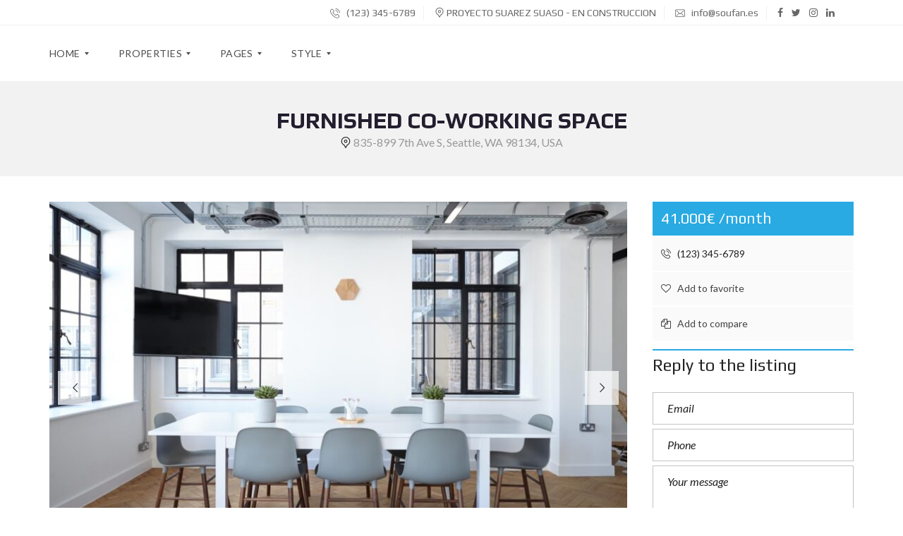

--- FILE ---
content_type: text/html; charset=UTF-8
request_url: https://soufan.es/properties/furnished-co-working-space/
body_size: 32851
content:
<!DOCTYPE html>
<html lang="en-US">
<head>
	<meta charset="UTF-8">
	<meta name="viewport" content="width=device-width, initial-scale=1">
	<link rel="profile" href="http://gmpg.org/xfn/11">
	<link rel="pingback" href="https://soufan.es/xmlrpc.php">

	<title>Furnished co-working space &#8211; Proyecto Suarez Suaso</title>
<meta name='robots' content='max-image-preview:large' />
<link rel='dns-prefetch' href='//fonts.googleapis.com' />
<link rel='preconnect' href='https://fonts.gstatic.com' crossorigin />
<link rel="alternate" title="oEmbed (JSON)" type="application/json+oembed" href="https://soufan.es/wp-json/oembed/1.0/embed?url=https%3A%2F%2Fsoufan.es%2Fproperties%2Ffurnished-co-working-space%2F" />
<link rel="alternate" title="oEmbed (XML)" type="text/xml+oembed" href="https://soufan.es/wp-json/oembed/1.0/embed?url=https%3A%2F%2Fsoufan.es%2Fproperties%2Ffurnished-co-working-space%2F&#038;format=xml" />
<style id='wp-img-auto-sizes-contain-inline-css' type='text/css'>
img:is([sizes=auto i],[sizes^="auto," i]){contain-intrinsic-size:3000px 1500px}
/*# sourceURL=wp-img-auto-sizes-contain-inline-css */
</style>
<style id='wp-emoji-styles-inline-css' type='text/css'>

	img.wp-smiley, img.emoji {
		display: inline !important;
		border: none !important;
		box-shadow: none !important;
		height: 1em !important;
		width: 1em !important;
		margin: 0 0.07em !important;
		vertical-align: -0.1em !important;
		background: none !important;
		padding: 0 !important;
	}
/*# sourceURL=wp-emoji-styles-inline-css */
</style>
<style id='wp-block-library-inline-css' type='text/css'>
:root{--wp-block-synced-color:#7a00df;--wp-block-synced-color--rgb:122,0,223;--wp-bound-block-color:var(--wp-block-synced-color);--wp-editor-canvas-background:#ddd;--wp-admin-theme-color:#007cba;--wp-admin-theme-color--rgb:0,124,186;--wp-admin-theme-color-darker-10:#006ba1;--wp-admin-theme-color-darker-10--rgb:0,107,160.5;--wp-admin-theme-color-darker-20:#005a87;--wp-admin-theme-color-darker-20--rgb:0,90,135;--wp-admin-border-width-focus:2px}@media (min-resolution:192dpi){:root{--wp-admin-border-width-focus:1.5px}}.wp-element-button{cursor:pointer}:root .has-very-light-gray-background-color{background-color:#eee}:root .has-very-dark-gray-background-color{background-color:#313131}:root .has-very-light-gray-color{color:#eee}:root .has-very-dark-gray-color{color:#313131}:root .has-vivid-green-cyan-to-vivid-cyan-blue-gradient-background{background:linear-gradient(135deg,#00d084,#0693e3)}:root .has-purple-crush-gradient-background{background:linear-gradient(135deg,#34e2e4,#4721fb 50%,#ab1dfe)}:root .has-hazy-dawn-gradient-background{background:linear-gradient(135deg,#faaca8,#dad0ec)}:root .has-subdued-olive-gradient-background{background:linear-gradient(135deg,#fafae1,#67a671)}:root .has-atomic-cream-gradient-background{background:linear-gradient(135deg,#fdd79a,#004a59)}:root .has-nightshade-gradient-background{background:linear-gradient(135deg,#330968,#31cdcf)}:root .has-midnight-gradient-background{background:linear-gradient(135deg,#020381,#2874fc)}:root{--wp--preset--font-size--normal:16px;--wp--preset--font-size--huge:42px}.has-regular-font-size{font-size:1em}.has-larger-font-size{font-size:2.625em}.has-normal-font-size{font-size:var(--wp--preset--font-size--normal)}.has-huge-font-size{font-size:var(--wp--preset--font-size--huge)}.has-text-align-center{text-align:center}.has-text-align-left{text-align:left}.has-text-align-right{text-align:right}.has-fit-text{white-space:nowrap!important}#end-resizable-editor-section{display:none}.aligncenter{clear:both}.items-justified-left{justify-content:flex-start}.items-justified-center{justify-content:center}.items-justified-right{justify-content:flex-end}.items-justified-space-between{justify-content:space-between}.screen-reader-text{border:0;clip-path:inset(50%);height:1px;margin:-1px;overflow:hidden;padding:0;position:absolute;width:1px;word-wrap:normal!important}.screen-reader-text:focus{background-color:#ddd;clip-path:none;color:#444;display:block;font-size:1em;height:auto;left:5px;line-height:normal;padding:15px 23px 14px;text-decoration:none;top:5px;width:auto;z-index:100000}html :where(.has-border-color){border-style:solid}html :where([style*=border-top-color]){border-top-style:solid}html :where([style*=border-right-color]){border-right-style:solid}html :where([style*=border-bottom-color]){border-bottom-style:solid}html :where([style*=border-left-color]){border-left-style:solid}html :where([style*=border-width]){border-style:solid}html :where([style*=border-top-width]){border-top-style:solid}html :where([style*=border-right-width]){border-right-style:solid}html :where([style*=border-bottom-width]){border-bottom-style:solid}html :where([style*=border-left-width]){border-left-style:solid}html :where(img[class*=wp-image-]){height:auto;max-width:100%}:where(figure){margin:0 0 1em}html :where(.is-position-sticky){--wp-admin--admin-bar--position-offset:var(--wp-admin--admin-bar--height,0px)}@media screen and (max-width:600px){html :where(.is-position-sticky){--wp-admin--admin-bar--position-offset:0px}}

/*# sourceURL=wp-block-library-inline-css */
</style><style id='global-styles-inline-css' type='text/css'>
:root{--wp--preset--aspect-ratio--square: 1;--wp--preset--aspect-ratio--4-3: 4/3;--wp--preset--aspect-ratio--3-4: 3/4;--wp--preset--aspect-ratio--3-2: 3/2;--wp--preset--aspect-ratio--2-3: 2/3;--wp--preset--aspect-ratio--16-9: 16/9;--wp--preset--aspect-ratio--9-16: 9/16;--wp--preset--color--black: #000000;--wp--preset--color--cyan-bluish-gray: #abb8c3;--wp--preset--color--white: #ffffff;--wp--preset--color--pale-pink: #f78da7;--wp--preset--color--vivid-red: #cf2e2e;--wp--preset--color--luminous-vivid-orange: #ff6900;--wp--preset--color--luminous-vivid-amber: #fcb900;--wp--preset--color--light-green-cyan: #7bdcb5;--wp--preset--color--vivid-green-cyan: #00d084;--wp--preset--color--pale-cyan-blue: #8ed1fc;--wp--preset--color--vivid-cyan-blue: #0693e3;--wp--preset--color--vivid-purple: #9b51e0;--wp--preset--gradient--vivid-cyan-blue-to-vivid-purple: linear-gradient(135deg,rgb(6,147,227) 0%,rgb(155,81,224) 100%);--wp--preset--gradient--light-green-cyan-to-vivid-green-cyan: linear-gradient(135deg,rgb(122,220,180) 0%,rgb(0,208,130) 100%);--wp--preset--gradient--luminous-vivid-amber-to-luminous-vivid-orange: linear-gradient(135deg,rgb(252,185,0) 0%,rgb(255,105,0) 100%);--wp--preset--gradient--luminous-vivid-orange-to-vivid-red: linear-gradient(135deg,rgb(255,105,0) 0%,rgb(207,46,46) 100%);--wp--preset--gradient--very-light-gray-to-cyan-bluish-gray: linear-gradient(135deg,rgb(238,238,238) 0%,rgb(169,184,195) 100%);--wp--preset--gradient--cool-to-warm-spectrum: linear-gradient(135deg,rgb(74,234,220) 0%,rgb(151,120,209) 20%,rgb(207,42,186) 40%,rgb(238,44,130) 60%,rgb(251,105,98) 80%,rgb(254,248,76) 100%);--wp--preset--gradient--blush-light-purple: linear-gradient(135deg,rgb(255,206,236) 0%,rgb(152,150,240) 100%);--wp--preset--gradient--blush-bordeaux: linear-gradient(135deg,rgb(254,205,165) 0%,rgb(254,45,45) 50%,rgb(107,0,62) 100%);--wp--preset--gradient--luminous-dusk: linear-gradient(135deg,rgb(255,203,112) 0%,rgb(199,81,192) 50%,rgb(65,88,208) 100%);--wp--preset--gradient--pale-ocean: linear-gradient(135deg,rgb(255,245,203) 0%,rgb(182,227,212) 50%,rgb(51,167,181) 100%);--wp--preset--gradient--electric-grass: linear-gradient(135deg,rgb(202,248,128) 0%,rgb(113,206,126) 100%);--wp--preset--gradient--midnight: linear-gradient(135deg,rgb(2,3,129) 0%,rgb(40,116,252) 100%);--wp--preset--font-size--small: 13px;--wp--preset--font-size--medium: 20px;--wp--preset--font-size--large: 36px;--wp--preset--font-size--x-large: 42px;--wp--preset--spacing--20: 0.44rem;--wp--preset--spacing--30: 0.67rem;--wp--preset--spacing--40: 1rem;--wp--preset--spacing--50: 1.5rem;--wp--preset--spacing--60: 2.25rem;--wp--preset--spacing--70: 3.38rem;--wp--preset--spacing--80: 5.06rem;--wp--preset--shadow--natural: 6px 6px 9px rgba(0, 0, 0, 0.2);--wp--preset--shadow--deep: 12px 12px 50px rgba(0, 0, 0, 0.4);--wp--preset--shadow--sharp: 6px 6px 0px rgba(0, 0, 0, 0.2);--wp--preset--shadow--outlined: 6px 6px 0px -3px rgb(255, 255, 255), 6px 6px rgb(0, 0, 0);--wp--preset--shadow--crisp: 6px 6px 0px rgb(0, 0, 0);}:where(.is-layout-flex){gap: 0.5em;}:where(.is-layout-grid){gap: 0.5em;}body .is-layout-flex{display: flex;}.is-layout-flex{flex-wrap: wrap;align-items: center;}.is-layout-flex > :is(*, div){margin: 0;}body .is-layout-grid{display: grid;}.is-layout-grid > :is(*, div){margin: 0;}:where(.wp-block-columns.is-layout-flex){gap: 2em;}:where(.wp-block-columns.is-layout-grid){gap: 2em;}:where(.wp-block-post-template.is-layout-flex){gap: 1.25em;}:where(.wp-block-post-template.is-layout-grid){gap: 1.25em;}.has-black-color{color: var(--wp--preset--color--black) !important;}.has-cyan-bluish-gray-color{color: var(--wp--preset--color--cyan-bluish-gray) !important;}.has-white-color{color: var(--wp--preset--color--white) !important;}.has-pale-pink-color{color: var(--wp--preset--color--pale-pink) !important;}.has-vivid-red-color{color: var(--wp--preset--color--vivid-red) !important;}.has-luminous-vivid-orange-color{color: var(--wp--preset--color--luminous-vivid-orange) !important;}.has-luminous-vivid-amber-color{color: var(--wp--preset--color--luminous-vivid-amber) !important;}.has-light-green-cyan-color{color: var(--wp--preset--color--light-green-cyan) !important;}.has-vivid-green-cyan-color{color: var(--wp--preset--color--vivid-green-cyan) !important;}.has-pale-cyan-blue-color{color: var(--wp--preset--color--pale-cyan-blue) !important;}.has-vivid-cyan-blue-color{color: var(--wp--preset--color--vivid-cyan-blue) !important;}.has-vivid-purple-color{color: var(--wp--preset--color--vivid-purple) !important;}.has-black-background-color{background-color: var(--wp--preset--color--black) !important;}.has-cyan-bluish-gray-background-color{background-color: var(--wp--preset--color--cyan-bluish-gray) !important;}.has-white-background-color{background-color: var(--wp--preset--color--white) !important;}.has-pale-pink-background-color{background-color: var(--wp--preset--color--pale-pink) !important;}.has-vivid-red-background-color{background-color: var(--wp--preset--color--vivid-red) !important;}.has-luminous-vivid-orange-background-color{background-color: var(--wp--preset--color--luminous-vivid-orange) !important;}.has-luminous-vivid-amber-background-color{background-color: var(--wp--preset--color--luminous-vivid-amber) !important;}.has-light-green-cyan-background-color{background-color: var(--wp--preset--color--light-green-cyan) !important;}.has-vivid-green-cyan-background-color{background-color: var(--wp--preset--color--vivid-green-cyan) !important;}.has-pale-cyan-blue-background-color{background-color: var(--wp--preset--color--pale-cyan-blue) !important;}.has-vivid-cyan-blue-background-color{background-color: var(--wp--preset--color--vivid-cyan-blue) !important;}.has-vivid-purple-background-color{background-color: var(--wp--preset--color--vivid-purple) !important;}.has-black-border-color{border-color: var(--wp--preset--color--black) !important;}.has-cyan-bluish-gray-border-color{border-color: var(--wp--preset--color--cyan-bluish-gray) !important;}.has-white-border-color{border-color: var(--wp--preset--color--white) !important;}.has-pale-pink-border-color{border-color: var(--wp--preset--color--pale-pink) !important;}.has-vivid-red-border-color{border-color: var(--wp--preset--color--vivid-red) !important;}.has-luminous-vivid-orange-border-color{border-color: var(--wp--preset--color--luminous-vivid-orange) !important;}.has-luminous-vivid-amber-border-color{border-color: var(--wp--preset--color--luminous-vivid-amber) !important;}.has-light-green-cyan-border-color{border-color: var(--wp--preset--color--light-green-cyan) !important;}.has-vivid-green-cyan-border-color{border-color: var(--wp--preset--color--vivid-green-cyan) !important;}.has-pale-cyan-blue-border-color{border-color: var(--wp--preset--color--pale-cyan-blue) !important;}.has-vivid-cyan-blue-border-color{border-color: var(--wp--preset--color--vivid-cyan-blue) !important;}.has-vivid-purple-border-color{border-color: var(--wp--preset--color--vivid-purple) !important;}.has-vivid-cyan-blue-to-vivid-purple-gradient-background{background: var(--wp--preset--gradient--vivid-cyan-blue-to-vivid-purple) !important;}.has-light-green-cyan-to-vivid-green-cyan-gradient-background{background: var(--wp--preset--gradient--light-green-cyan-to-vivid-green-cyan) !important;}.has-luminous-vivid-amber-to-luminous-vivid-orange-gradient-background{background: var(--wp--preset--gradient--luminous-vivid-amber-to-luminous-vivid-orange) !important;}.has-luminous-vivid-orange-to-vivid-red-gradient-background{background: var(--wp--preset--gradient--luminous-vivid-orange-to-vivid-red) !important;}.has-very-light-gray-to-cyan-bluish-gray-gradient-background{background: var(--wp--preset--gradient--very-light-gray-to-cyan-bluish-gray) !important;}.has-cool-to-warm-spectrum-gradient-background{background: var(--wp--preset--gradient--cool-to-warm-spectrum) !important;}.has-blush-light-purple-gradient-background{background: var(--wp--preset--gradient--blush-light-purple) !important;}.has-blush-bordeaux-gradient-background{background: var(--wp--preset--gradient--blush-bordeaux) !important;}.has-luminous-dusk-gradient-background{background: var(--wp--preset--gradient--luminous-dusk) !important;}.has-pale-ocean-gradient-background{background: var(--wp--preset--gradient--pale-ocean) !important;}.has-electric-grass-gradient-background{background: var(--wp--preset--gradient--electric-grass) !important;}.has-midnight-gradient-background{background: var(--wp--preset--gradient--midnight) !important;}.has-small-font-size{font-size: var(--wp--preset--font-size--small) !important;}.has-medium-font-size{font-size: var(--wp--preset--font-size--medium) !important;}.has-large-font-size{font-size: var(--wp--preset--font-size--large) !important;}.has-x-large-font-size{font-size: var(--wp--preset--font-size--x-large) !important;}
/*# sourceURL=global-styles-inline-css */
</style>

<style id='classic-theme-styles-inline-css' type='text/css'>
/*! This file is auto-generated */
.wp-block-button__link{color:#fff;background-color:#32373c;border-radius:9999px;box-shadow:none;text-decoration:none;padding:calc(.667em + 2px) calc(1.333em + 2px);font-size:1.125em}.wp-block-file__button{background:#32373c;color:#fff;text-decoration:none}
/*# sourceURL=/wp-includes/css/classic-themes.min.css */
</style>
<style id='extendify-gutenberg-patterns-and-templates-utilities-inline-css' type='text/css'>
.ext-absolute {
  position: absolute !important;
}

.ext-relative {
  position: relative !important;
}

.ext-top-base {
  top: var(--wp--style--block-gap, 1.75rem) !important;
}

.ext-top-lg {
  top: var(--extendify--spacing--large, 3rem) !important;
}

.ext--top-base {
  top: calc(var(--wp--style--block-gap, 1.75rem) * -1) !important;
}

.ext--top-lg {
  top: calc(var(--extendify--spacing--large, 3rem) * -1) !important;
}

.ext-right-base {
  right: var(--wp--style--block-gap, 1.75rem) !important;
}

.ext-right-lg {
  right: var(--extendify--spacing--large, 3rem) !important;
}

.ext--right-base {
  right: calc(var(--wp--style--block-gap, 1.75rem) * -1) !important;
}

.ext--right-lg {
  right: calc(var(--extendify--spacing--large, 3rem) * -1) !important;
}

.ext-bottom-base {
  bottom: var(--wp--style--block-gap, 1.75rem) !important;
}

.ext-bottom-lg {
  bottom: var(--extendify--spacing--large, 3rem) !important;
}

.ext--bottom-base {
  bottom: calc(var(--wp--style--block-gap, 1.75rem) * -1) !important;
}

.ext--bottom-lg {
  bottom: calc(var(--extendify--spacing--large, 3rem) * -1) !important;
}

.ext-left-base {
  left: var(--wp--style--block-gap, 1.75rem) !important;
}

.ext-left-lg {
  left: var(--extendify--spacing--large, 3rem) !important;
}

.ext--left-base {
  left: calc(var(--wp--style--block-gap, 1.75rem) * -1) !important;
}

.ext--left-lg {
  left: calc(var(--extendify--spacing--large, 3rem) * -1) !important;
}

.ext-order-1 {
  order: 1 !important;
}

.ext-order-2 {
  order: 2 !important;
}

.ext-col-auto {
  grid-column: auto !important;
}

.ext-col-span-1 {
  grid-column: span 1 / span 1 !important;
}

.ext-col-span-2 {
  grid-column: span 2 / span 2 !important;
}

.ext-col-span-3 {
  grid-column: span 3 / span 3 !important;
}

.ext-col-span-4 {
  grid-column: span 4 / span 4 !important;
}

.ext-col-span-5 {
  grid-column: span 5 / span 5 !important;
}

.ext-col-span-6 {
  grid-column: span 6 / span 6 !important;
}

.ext-col-span-7 {
  grid-column: span 7 / span 7 !important;
}

.ext-col-span-8 {
  grid-column: span 8 / span 8 !important;
}

.ext-col-span-9 {
  grid-column: span 9 / span 9 !important;
}

.ext-col-span-10 {
  grid-column: span 10 / span 10 !important;
}

.ext-col-span-11 {
  grid-column: span 11 / span 11 !important;
}

.ext-col-span-12 {
  grid-column: span 12 / span 12 !important;
}

.ext-col-span-full {
  grid-column: 1 / -1 !important;
}

.ext-col-start-1 {
  grid-column-start: 1 !important;
}

.ext-col-start-2 {
  grid-column-start: 2 !important;
}

.ext-col-start-3 {
  grid-column-start: 3 !important;
}

.ext-col-start-4 {
  grid-column-start: 4 !important;
}

.ext-col-start-5 {
  grid-column-start: 5 !important;
}

.ext-col-start-6 {
  grid-column-start: 6 !important;
}

.ext-col-start-7 {
  grid-column-start: 7 !important;
}

.ext-col-start-8 {
  grid-column-start: 8 !important;
}

.ext-col-start-9 {
  grid-column-start: 9 !important;
}

.ext-col-start-10 {
  grid-column-start: 10 !important;
}

.ext-col-start-11 {
  grid-column-start: 11 !important;
}

.ext-col-start-12 {
  grid-column-start: 12 !important;
}

.ext-col-start-13 {
  grid-column-start: 13 !important;
}

.ext-col-start-auto {
  grid-column-start: auto !important;
}

.ext-col-end-1 {
  grid-column-end: 1 !important;
}

.ext-col-end-2 {
  grid-column-end: 2 !important;
}

.ext-col-end-3 {
  grid-column-end: 3 !important;
}

.ext-col-end-4 {
  grid-column-end: 4 !important;
}

.ext-col-end-5 {
  grid-column-end: 5 !important;
}

.ext-col-end-6 {
  grid-column-end: 6 !important;
}

.ext-col-end-7 {
  grid-column-end: 7 !important;
}

.ext-col-end-8 {
  grid-column-end: 8 !important;
}

.ext-col-end-9 {
  grid-column-end: 9 !important;
}

.ext-col-end-10 {
  grid-column-end: 10 !important;
}

.ext-col-end-11 {
  grid-column-end: 11 !important;
}

.ext-col-end-12 {
  grid-column-end: 12 !important;
}

.ext-col-end-13 {
  grid-column-end: 13 !important;
}

.ext-col-end-auto {
  grid-column-end: auto !important;
}

.ext-row-auto {
  grid-row: auto !important;
}

.ext-row-span-1 {
  grid-row: span 1 / span 1 !important;
}

.ext-row-span-2 {
  grid-row: span 2 / span 2 !important;
}

.ext-row-span-3 {
  grid-row: span 3 / span 3 !important;
}

.ext-row-span-4 {
  grid-row: span 4 / span 4 !important;
}

.ext-row-span-5 {
  grid-row: span 5 / span 5 !important;
}

.ext-row-span-6 {
  grid-row: span 6 / span 6 !important;
}

.ext-row-span-full {
  grid-row: 1 / -1 !important;
}

.ext-row-start-1 {
  grid-row-start: 1 !important;
}

.ext-row-start-2 {
  grid-row-start: 2 !important;
}

.ext-row-start-3 {
  grid-row-start: 3 !important;
}

.ext-row-start-4 {
  grid-row-start: 4 !important;
}

.ext-row-start-5 {
  grid-row-start: 5 !important;
}

.ext-row-start-6 {
  grid-row-start: 6 !important;
}

.ext-row-start-7 {
  grid-row-start: 7 !important;
}

.ext-row-start-auto {
  grid-row-start: auto !important;
}

.ext-row-end-1 {
  grid-row-end: 1 !important;
}

.ext-row-end-2 {
  grid-row-end: 2 !important;
}

.ext-row-end-3 {
  grid-row-end: 3 !important;
}

.ext-row-end-4 {
  grid-row-end: 4 !important;
}

.ext-row-end-5 {
  grid-row-end: 5 !important;
}

.ext-row-end-6 {
  grid-row-end: 6 !important;
}

.ext-row-end-7 {
  grid-row-end: 7 !important;
}

.ext-row-end-auto {
  grid-row-end: auto !important;
}

.ext-m-0:not([style*="margin"]) {
  margin: 0 !important;
}

.ext-m-auto:not([style*="margin"]) {
  margin: auto !important;
}

.ext-m-base:not([style*="margin"]) {
  margin: var(--wp--style--block-gap, 1.75rem) !important;
}

.ext-m-lg:not([style*="margin"]) {
  margin: var(--extendify--spacing--large, 3rem) !important;
}

.ext--m-base:not([style*="margin"]) {
  margin: calc(var(--wp--style--block-gap, 1.75rem) * -1) !important;
}

.ext--m-lg:not([style*="margin"]) {
  margin: calc(var(--extendify--spacing--large, 3rem) * -1) !important;
}

.ext-mx-0:not([style*="margin"]) {
  margin-left: 0 !important;
  margin-right: 0 !important;
}

.ext-mx-auto:not([style*="margin"]) {
  margin-left: auto !important;
  margin-right: auto !important;
}

.ext-mx-base:not([style*="margin"]) {
  margin-left: var(--wp--style--block-gap, 1.75rem) !important;
  margin-right: var(--wp--style--block-gap, 1.75rem) !important;
}

.ext-mx-lg:not([style*="margin"]) {
  margin-left: var(--extendify--spacing--large, 3rem) !important;
  margin-right: var(--extendify--spacing--large, 3rem) !important;
}

.ext--mx-base:not([style*="margin"]) {
  margin-left: calc(var(--wp--style--block-gap, 1.75rem) * -1) !important;
  margin-right: calc(var(--wp--style--block-gap, 1.75rem) * -1) !important;
}

.ext--mx-lg:not([style*="margin"]) {
  margin-left: calc(var(--extendify--spacing--large, 3rem) * -1) !important;
  margin-right: calc(var(--extendify--spacing--large, 3rem) * -1) !important;
}

.ext-my-0:not([style*="margin"]) {
  margin-top: 0 !important;
  margin-bottom: 0 !important;
}

.ext-my-auto:not([style*="margin"]) {
  margin-top: auto !important;
  margin-bottom: auto !important;
}

.ext-my-base:not([style*="margin"]) {
  margin-top: var(--wp--style--block-gap, 1.75rem) !important;
  margin-bottom: var(--wp--style--block-gap, 1.75rem) !important;
}

.ext-my-lg:not([style*="margin"]) {
  margin-top: var(--extendify--spacing--large, 3rem) !important;
  margin-bottom: var(--extendify--spacing--large, 3rem) !important;
}

.ext--my-base:not([style*="margin"]) {
  margin-top: calc(var(--wp--style--block-gap, 1.75rem) * -1) !important;
  margin-bottom: calc(var(--wp--style--block-gap, 1.75rem) * -1) !important;
}

.ext--my-lg:not([style*="margin"]) {
  margin-top: calc(var(--extendify--spacing--large, 3rem) * -1) !important;
  margin-bottom: calc(var(--extendify--spacing--large, 3rem) * -1) !important;
}

.ext-mt-0:not([style*="margin"]) {
  margin-top: 0 !important;
}

.ext-mt-auto:not([style*="margin"]) {
  margin-top: auto !important;
}

.ext-mt-base:not([style*="margin"]) {
  margin-top: var(--wp--style--block-gap, 1.75rem) !important;
}

.ext-mt-lg:not([style*="margin"]) {
  margin-top: var(--extendify--spacing--large, 3rem) !important;
}

.ext--mt-base:not([style*="margin"]) {
  margin-top: calc(var(--wp--style--block-gap, 1.75rem) * -1) !important;
}

.ext--mt-lg:not([style*="margin"]) {
  margin-top: calc(var(--extendify--spacing--large, 3rem) * -1) !important;
}

.ext-mr-0:not([style*="margin"]) {
  margin-right: 0 !important;
}

.ext-mr-auto:not([style*="margin"]) {
  margin-right: auto !important;
}

.ext-mr-base:not([style*="margin"]) {
  margin-right: var(--wp--style--block-gap, 1.75rem) !important;
}

.ext-mr-lg:not([style*="margin"]) {
  margin-right: var(--extendify--spacing--large, 3rem) !important;
}

.ext--mr-base:not([style*="margin"]) {
  margin-right: calc(var(--wp--style--block-gap, 1.75rem) * -1) !important;
}

.ext--mr-lg:not([style*="margin"]) {
  margin-right: calc(var(--extendify--spacing--large, 3rem) * -1) !important;
}

.ext-mb-0:not([style*="margin"]) {
  margin-bottom: 0 !important;
}

.ext-mb-auto:not([style*="margin"]) {
  margin-bottom: auto !important;
}

.ext-mb-base:not([style*="margin"]) {
  margin-bottom: var(--wp--style--block-gap, 1.75rem) !important;
}

.ext-mb-lg:not([style*="margin"]) {
  margin-bottom: var(--extendify--spacing--large, 3rem) !important;
}

.ext--mb-base:not([style*="margin"]) {
  margin-bottom: calc(var(--wp--style--block-gap, 1.75rem) * -1) !important;
}

.ext--mb-lg:not([style*="margin"]) {
  margin-bottom: calc(var(--extendify--spacing--large, 3rem) * -1) !important;
}

.ext-ml-0:not([style*="margin"]) {
  margin-left: 0 !important;
}

.ext-ml-auto:not([style*="margin"]) {
  margin-left: auto !important;
}

.ext-ml-base:not([style*="margin"]) {
  margin-left: var(--wp--style--block-gap, 1.75rem) !important;
}

.ext-ml-lg:not([style*="margin"]) {
  margin-left: var(--extendify--spacing--large, 3rem) !important;
}

.ext--ml-base:not([style*="margin"]) {
  margin-left: calc(var(--wp--style--block-gap, 1.75rem) * -1) !important;
}

.ext--ml-lg:not([style*="margin"]) {
  margin-left: calc(var(--extendify--spacing--large, 3rem) * -1) !important;
}

.ext-block {
  display: block !important;
}

.ext-inline-block {
  display: inline-block !important;
}

.ext-inline {
  display: inline !important;
}

.ext-flex {
  display: flex !important;
}

.ext-inline-flex {
  display: inline-flex !important;
}

.ext-grid {
  display: grid !important;
}

.ext-inline-grid {
  display: inline-grid !important;
}

.ext-hidden {
  display: none !important;
}

.ext-w-auto {
  width: auto !important;
}

.ext-w-full {
  width: 100% !important;
}

.ext-max-w-full {
  max-width: 100% !important;
}

.ext-flex-1 {
  flex: 1 1 0% !important;
}

.ext-flex-auto {
  flex: 1 1 auto !important;
}

.ext-flex-initial {
  flex: 0 1 auto !important;
}

.ext-flex-none {
  flex: none !important;
}

.ext-flex-shrink-0 {
  flex-shrink: 0 !important;
}

.ext-flex-shrink {
  flex-shrink: 1 !important;
}

.ext-flex-grow-0 {
  flex-grow: 0 !important;
}

.ext-flex-grow {
  flex-grow: 1 !important;
}

.ext-list-none {
  list-style-type: none !important;
}

.ext-grid-cols-1 {
  grid-template-columns: repeat(1, minmax(0, 1fr)) !important;
}

.ext-grid-cols-2 {
  grid-template-columns: repeat(2, minmax(0, 1fr)) !important;
}

.ext-grid-cols-3 {
  grid-template-columns: repeat(3, minmax(0, 1fr)) !important;
}

.ext-grid-cols-4 {
  grid-template-columns: repeat(4, minmax(0, 1fr)) !important;
}

.ext-grid-cols-5 {
  grid-template-columns: repeat(5, minmax(0, 1fr)) !important;
}

.ext-grid-cols-6 {
  grid-template-columns: repeat(6, minmax(0, 1fr)) !important;
}

.ext-grid-cols-7 {
  grid-template-columns: repeat(7, minmax(0, 1fr)) !important;
}

.ext-grid-cols-8 {
  grid-template-columns: repeat(8, minmax(0, 1fr)) !important;
}

.ext-grid-cols-9 {
  grid-template-columns: repeat(9, minmax(0, 1fr)) !important;
}

.ext-grid-cols-10 {
  grid-template-columns: repeat(10, minmax(0, 1fr)) !important;
}

.ext-grid-cols-11 {
  grid-template-columns: repeat(11, minmax(0, 1fr)) !important;
}

.ext-grid-cols-12 {
  grid-template-columns: repeat(12, minmax(0, 1fr)) !important;
}

.ext-grid-cols-none {
  grid-template-columns: none !important;
}

.ext-grid-rows-1 {
  grid-template-rows: repeat(1, minmax(0, 1fr)) !important;
}

.ext-grid-rows-2 {
  grid-template-rows: repeat(2, minmax(0, 1fr)) !important;
}

.ext-grid-rows-3 {
  grid-template-rows: repeat(3, minmax(0, 1fr)) !important;
}

.ext-grid-rows-4 {
  grid-template-rows: repeat(4, minmax(0, 1fr)) !important;
}

.ext-grid-rows-5 {
  grid-template-rows: repeat(5, minmax(0, 1fr)) !important;
}

.ext-grid-rows-6 {
  grid-template-rows: repeat(6, minmax(0, 1fr)) !important;
}

.ext-grid-rows-none {
  grid-template-rows: none !important;
}

.ext-flex-row {
  flex-direction: row !important;
}

.ext-flex-row-reverse {
  flex-direction: row-reverse !important;
}

.ext-flex-col {
  flex-direction: column !important;
}

.ext-flex-col-reverse {
  flex-direction: column-reverse !important;
}

.ext-flex-wrap {
  flex-wrap: wrap !important;
}

.ext-flex-wrap-reverse {
  flex-wrap: wrap-reverse !important;
}

.ext-flex-nowrap {
  flex-wrap: nowrap !important;
}

.ext-items-start {
  align-items: flex-start !important;
}

.ext-items-end {
  align-items: flex-end !important;
}

.ext-items-center {
  align-items: center !important;
}

.ext-items-baseline {
  align-items: baseline !important;
}

.ext-items-stretch {
  align-items: stretch !important;
}

.ext-justify-start {
  justify-content: flex-start !important;
}

.ext-justify-end {
  justify-content: flex-end !important;
}

.ext-justify-center {
  justify-content: center !important;
}

.ext-justify-between {
  justify-content: space-between !important;
}

.ext-justify-around {
  justify-content: space-around !important;
}

.ext-justify-evenly {
  justify-content: space-evenly !important;
}

.ext-justify-items-start {
  justify-items: start !important;
}

.ext-justify-items-end {
  justify-items: end !important;
}

.ext-justify-items-center {
  justify-items: center !important;
}

.ext-justify-items-stretch {
  justify-items: stretch !important;
}

.ext-gap-0 {
  gap: 0 !important;
}

.ext-gap-base {
  gap: var(--wp--style--block-gap, 1.75rem) !important;
}

.ext-gap-lg {
  gap: var(--extendify--spacing--large, 3rem) !important;
}

.ext-gap-x-0 {
  -moz-column-gap: 0 !important;
       column-gap: 0 !important;
}

.ext-gap-x-base {
  -moz-column-gap: var(--wp--style--block-gap, 1.75rem) !important;
       column-gap: var(--wp--style--block-gap, 1.75rem) !important;
}

.ext-gap-x-lg {
  -moz-column-gap: var(--extendify--spacing--large, 3rem) !important;
       column-gap: var(--extendify--spacing--large, 3rem) !important;
}

.ext-gap-y-0 {
  row-gap: 0 !important;
}

.ext-gap-y-base {
  row-gap: var(--wp--style--block-gap, 1.75rem) !important;
}

.ext-gap-y-lg {
  row-gap: var(--extendify--spacing--large, 3rem) !important;
}

.ext-justify-self-auto {
  justify-self: auto !important;
}

.ext-justify-self-start {
  justify-self: start !important;
}

.ext-justify-self-end {
  justify-self: end !important;
}

.ext-justify-self-center {
  justify-self: center !important;
}

.ext-justify-self-stretch {
  justify-self: stretch !important;
}

.ext-rounded-none {
  border-radius: 0px !important;
}

.ext-rounded-full {
  border-radius: 9999px !important;
}

.ext-rounded-t-none {
  border-top-left-radius: 0px !important;
  border-top-right-radius: 0px !important;
}

.ext-rounded-t-full {
  border-top-left-radius: 9999px !important;
  border-top-right-radius: 9999px !important;
}

.ext-rounded-r-none {
  border-top-right-radius: 0px !important;
  border-bottom-right-radius: 0px !important;
}

.ext-rounded-r-full {
  border-top-right-radius: 9999px !important;
  border-bottom-right-radius: 9999px !important;
}

.ext-rounded-b-none {
  border-bottom-right-radius: 0px !important;
  border-bottom-left-radius: 0px !important;
}

.ext-rounded-b-full {
  border-bottom-right-radius: 9999px !important;
  border-bottom-left-radius: 9999px !important;
}

.ext-rounded-l-none {
  border-top-left-radius: 0px !important;
  border-bottom-left-radius: 0px !important;
}

.ext-rounded-l-full {
  border-top-left-radius: 9999px !important;
  border-bottom-left-radius: 9999px !important;
}

.ext-rounded-tl-none {
  border-top-left-radius: 0px !important;
}

.ext-rounded-tl-full {
  border-top-left-radius: 9999px !important;
}

.ext-rounded-tr-none {
  border-top-right-radius: 0px !important;
}

.ext-rounded-tr-full {
  border-top-right-radius: 9999px !important;
}

.ext-rounded-br-none {
  border-bottom-right-radius: 0px !important;
}

.ext-rounded-br-full {
  border-bottom-right-radius: 9999px !important;
}

.ext-rounded-bl-none {
  border-bottom-left-radius: 0px !important;
}

.ext-rounded-bl-full {
  border-bottom-left-radius: 9999px !important;
}

.ext-border-0 {
  border-width: 0px !important;
}

.ext-border-t-0 {
  border-top-width: 0px !important;
}

.ext-border-r-0 {
  border-right-width: 0px !important;
}

.ext-border-b-0 {
  border-bottom-width: 0px !important;
}

.ext-border-l-0 {
  border-left-width: 0px !important;
}

.ext-p-0:not([style*="padding"]) {
  padding: 0 !important;
}

.ext-p-base:not([style*="padding"]) {
  padding: var(--wp--style--block-gap, 1.75rem) !important;
}

.ext-p-lg:not([style*="padding"]) {
  padding: var(--extendify--spacing--large, 3rem) !important;
}

.ext-px-0:not([style*="padding"]) {
  padding-left: 0 !important;
  padding-right: 0 !important;
}

.ext-px-base:not([style*="padding"]) {
  padding-left: var(--wp--style--block-gap, 1.75rem) !important;
  padding-right: var(--wp--style--block-gap, 1.75rem) !important;
}

.ext-px-lg:not([style*="padding"]) {
  padding-left: var(--extendify--spacing--large, 3rem) !important;
  padding-right: var(--extendify--spacing--large, 3rem) !important;
}

.ext-py-0:not([style*="padding"]) {
  padding-top: 0 !important;
  padding-bottom: 0 !important;
}

.ext-py-base:not([style*="padding"]) {
  padding-top: var(--wp--style--block-gap, 1.75rem) !important;
  padding-bottom: var(--wp--style--block-gap, 1.75rem) !important;
}

.ext-py-lg:not([style*="padding"]) {
  padding-top: var(--extendify--spacing--large, 3rem) !important;
  padding-bottom: var(--extendify--spacing--large, 3rem) !important;
}

.ext-pt-0:not([style*="padding"]) {
  padding-top: 0 !important;
}

.ext-pt-base:not([style*="padding"]) {
  padding-top: var(--wp--style--block-gap, 1.75rem) !important;
}

.ext-pt-lg:not([style*="padding"]) {
  padding-top: var(--extendify--spacing--large, 3rem) !important;
}

.ext-pr-0:not([style*="padding"]) {
  padding-right: 0 !important;
}

.ext-pr-base:not([style*="padding"]) {
  padding-right: var(--wp--style--block-gap, 1.75rem) !important;
}

.ext-pr-lg:not([style*="padding"]) {
  padding-right: var(--extendify--spacing--large, 3rem) !important;
}

.ext-pb-0:not([style*="padding"]) {
  padding-bottom: 0 !important;
}

.ext-pb-base:not([style*="padding"]) {
  padding-bottom: var(--wp--style--block-gap, 1.75rem) !important;
}

.ext-pb-lg:not([style*="padding"]) {
  padding-bottom: var(--extendify--spacing--large, 3rem) !important;
}

.ext-pl-0:not([style*="padding"]) {
  padding-left: 0 !important;
}

.ext-pl-base:not([style*="padding"]) {
  padding-left: var(--wp--style--block-gap, 1.75rem) !important;
}

.ext-pl-lg:not([style*="padding"]) {
  padding-left: var(--extendify--spacing--large, 3rem) !important;
}

.ext-text-left {
  text-align: left !important;
}

.ext-text-center {
  text-align: center !important;
}

.ext-text-right {
  text-align: right !important;
}

.ext-leading-none {
  line-height: 1 !important;
}

.ext-leading-tight {
  line-height: 1.25 !important;
}

.ext-leading-snug {
  line-height: 1.375 !important;
}

.ext-leading-normal {
  line-height: 1.5 !important;
}

.ext-leading-relaxed {
  line-height: 1.625 !important;
}

.ext-leading-loose {
  line-height: 2 !important;
}

.ext-aspect-square img {
  aspect-ratio: 1 / 1 !important;
  -o-object-fit: cover !important;
     object-fit: cover !important;
}

.ext-aspect-landscape img {
  aspect-ratio: 4 / 3 !important;
  -o-object-fit: cover !important;
     object-fit: cover !important;
}

.ext-aspect-landscape-wide img {
  aspect-ratio: 16 / 9 !important;
  -o-object-fit: cover !important;
     object-fit: cover !important;
}

.ext-aspect-portrait img {
  aspect-ratio: 3 / 4 !important;
  -o-object-fit: cover !important;
     object-fit: cover !important;
}

.ext-aspect-square .components-resizable-box__container,
.ext-aspect-landscape .components-resizable-box__container,
.ext-aspect-landscape-wide .components-resizable-box__container,
.ext-aspect-portrait .components-resizable-box__container {
  height: auto !important;
}

.clip-path--rhombus img {
  -webkit-clip-path: polygon(15% 6%, 80% 29%, 84% 93%, 23% 69%) !important;
          clip-path: polygon(15% 6%, 80% 29%, 84% 93%, 23% 69%) !important;
}

.clip-path--diamond img {
  -webkit-clip-path: polygon(5% 29%, 60% 2%, 91% 64%, 36% 89%) !important;
          clip-path: polygon(5% 29%, 60% 2%, 91% 64%, 36% 89%) !important;
}

.clip-path--rhombus-alt img {
  -webkit-clip-path: polygon(14% 9%, 85% 24%, 91% 89%, 19% 76%) !important;
          clip-path: polygon(14% 9%, 85% 24%, 91% 89%, 19% 76%) !important;
}

/*
The .ext utility is a top-level class that we use to target contents within our patterns.
We use it here to ensure columns blocks display well across themes.
*/

.wp-block-columns[class*="fullwidth-cols"] {
  /* no suggestion */
  margin-bottom: unset !important;
}

.wp-block-column.editor\:pointer-events-none {
  /* no suggestion */
  margin-top: 0 !important;
  margin-bottom: 0 !important;
}

.is-root-container.block-editor-block-list__layout
    > [data-align="full"]:not(:first-of-type)
    > .wp-block-column.editor\:pointer-events-none,
.is-root-container.block-editor-block-list__layout
    > [data-align="wide"]
    > .wp-block-column.editor\:pointer-events-none {
  /* no suggestion */
  margin-top: calc(-1 * var(--wp--style--block-gap, 28px)) !important;
}

.is-root-container.block-editor-block-list__layout
    > [data-align="full"]:not(:first-of-type)
    > .ext-my-0,
.is-root-container.block-editor-block-list__layout
    > [data-align="wide"]
    > .ext-my-0:not([style*="margin"]) {
  /* no suggestion */
  margin-top: calc(-1 * var(--wp--style--block-gap, 28px)) !important;
}

/* Some popular themes use padding instead of core margin for columns; remove it */

.ext .wp-block-columns .wp-block-column[style*="padding"] {
  /* no suggestion */
  padding-left: 0 !important;
  padding-right: 0 !important;
}

/* Some popular themes add double spacing between columns; remove it */

.ext
    .wp-block-columns
    + .wp-block-columns:not([class*="mt-"]):not([class*="my-"]):not([style*="margin"]) {
  /* no suggestion */
  margin-top: 0 !important;
}

[class*="fullwidth-cols"] .wp-block-column:first-child,
[class*="fullwidth-cols"] .wp-block-group:first-child {
  /* no suggestion */
}

[class*="fullwidth-cols"] .wp-block-column:first-child, [class*="fullwidth-cols"] .wp-block-group:first-child {
  margin-top: 0 !important;
}

[class*="fullwidth-cols"] .wp-block-column:last-child,
[class*="fullwidth-cols"] .wp-block-group:last-child {
  /* no suggestion */
}

[class*="fullwidth-cols"] .wp-block-column:last-child, [class*="fullwidth-cols"] .wp-block-group:last-child {
  margin-bottom: 0 !important;
}

[class*="fullwidth-cols"] .wp-block-column:first-child > * {
  /* no suggestion */
  margin-top: 0 !important;
}

[class*="fullwidth-cols"] .wp-block-column > *:first-child {
  /* no suggestion */
  margin-top: 0 !important;
}

[class*="fullwidth-cols"] .wp-block-column > *:last-child {
  /* no suggestion */
  margin-bottom: 0 !important;
}

.ext .is-not-stacked-on-mobile .wp-block-column {
  /* no suggestion */
  margin-bottom: 0 !important;
}

/* Add base margin bottom to all columns */

.wp-block-columns[class*="fullwidth-cols"]:not(.is-not-stacked-on-mobile)
    > .wp-block-column:not(:last-child) {
  /* no suggestion */
  margin-bottom: var(--wp--style--block-gap, 1.75rem) !important;
}

@media (min-width: 782px) {
  .wp-block-columns[class*="fullwidth-cols"]:not(.is-not-stacked-on-mobile)
        > .wp-block-column:not(:last-child) {
    /* no suggestion */
    margin-bottom: 0 !important;
  }
}

/* Remove margin bottom from "not-stacked" columns */

.wp-block-columns[class*="fullwidth-cols"].is-not-stacked-on-mobile
    > .wp-block-column {
  /* no suggestion */
  margin-bottom: 0 !important;
}

@media (min-width: 600px) and (max-width: 781px) {
  .wp-block-columns[class*="fullwidth-cols"]:not(.is-not-stacked-on-mobile)
        > .wp-block-column:nth-child(even) {
    /* no suggestion */
    margin-left: var(--wp--style--block-gap, 2em) !important;
  }
}

/*
    The `tablet:fullwidth-cols` and `desktop:fullwidth-cols` utilities are used
    to counter the core/columns responsive for at our breakpoints.
*/

@media (max-width: 781px) {
  .tablet\:fullwidth-cols.wp-block-columns:not(.is-not-stacked-on-mobile) {
    flex-wrap: wrap !important;
  }

  .tablet\:fullwidth-cols.wp-block-columns:not(.is-not-stacked-on-mobile)
        > .wp-block-column {
    margin-left: 0 !important;
  }

  .tablet\:fullwidth-cols.wp-block-columns:not(.is-not-stacked-on-mobile)
        > .wp-block-column:not([style*="margin"]) {
    /* no suggestion */
    margin-left: 0 !important;
  }

  .tablet\:fullwidth-cols.wp-block-columns:not(.is-not-stacked-on-mobile)
        > .wp-block-column {
    flex-basis: 100% !important; /* Required to negate core/columns flex-basis */
  }
}

@media (max-width: 1079px) {
  .desktop\:fullwidth-cols.wp-block-columns:not(.is-not-stacked-on-mobile) {
    flex-wrap: wrap !important;
  }

  .desktop\:fullwidth-cols.wp-block-columns:not(.is-not-stacked-on-mobile)
        > .wp-block-column {
    margin-left: 0 !important;
  }

  .desktop\:fullwidth-cols.wp-block-columns:not(.is-not-stacked-on-mobile)
        > .wp-block-column:not([style*="margin"]) {
    /* no suggestion */
    margin-left: 0 !important;
  }

  .desktop\:fullwidth-cols.wp-block-columns:not(.is-not-stacked-on-mobile)
        > .wp-block-column {
    flex-basis: 100% !important; /* Required to negate core/columns flex-basis */
  }

  .desktop\:fullwidth-cols.wp-block-columns:not(.is-not-stacked-on-mobile)
        > .wp-block-column:not(:last-child) {
    margin-bottom: var(--wp--style--block-gap, 1.75rem) !important;
  }
}

.direction-rtl {
  direction: rtl !important;
}

.direction-ltr {
  direction: ltr !important;
}

/* Use "is-style-" prefix to support adding this style to the core/list block */

.is-style-inline-list {
  padding-left: 0 !important;
}

.is-style-inline-list li {
  /* no suggestion */
  list-style-type: none !important;
}

@media (min-width: 782px) {
  .is-style-inline-list li {
    margin-right: var(--wp--style--block-gap, 1.75rem) !important;
    display: inline !important;
  }
}

.is-style-inline-list li:first-child {
  /* no suggestion */
}

@media (min-width: 782px) {
  .is-style-inline-list li:first-child {
    margin-left: 0 !important;
  }
}

.is-style-inline-list li:last-child {
  /* no suggestion */
}

@media (min-width: 782px) {
  .is-style-inline-list li:last-child {
    margin-right: 0 !important;
  }
}

.bring-to-front {
  position: relative !important;
  z-index: 10 !important;
}

.text-stroke {
  -webkit-text-stroke-width: var(
        --wp--custom--typography--text-stroke-width,
        2px
    ) !important;
  -webkit-text-stroke-color: var(--wp--preset--color--background) !important;
}

.text-stroke--primary {
  -webkit-text-stroke-width: var(
        --wp--custom--typography--text-stroke-width,
        2px
    ) !important;
  -webkit-text-stroke-color: var(--wp--preset--color--primary) !important;
}

.text-stroke--secondary {
  -webkit-text-stroke-width: var(
        --wp--custom--typography--text-stroke-width,
        2px
    ) !important;
  -webkit-text-stroke-color: var(--wp--preset--color--secondary) !important;
}

.editor\:no-caption .block-editor-rich-text__editable {
  display: none !important;
}

.editor\:no-inserter > .block-list-appender,
.editor\:no-inserter .wp-block-group__inner-container > .block-list-appender {
  display: none !important;
}

.editor\:no-inserter .wp-block-cover__inner-container > .block-list-appender {
  display: none !important;
}

.editor\:no-inserter .wp-block-column:not(.is-selected) > .block-list-appender {
  display: none !important;
}

.editor\:no-resize .components-resizable-box__handle::after,
.editor\:no-resize .components-resizable-box__side-handle::before,
.editor\:no-resize .components-resizable-box__handle {
  display: none !important;
  pointer-events: none !important;
}

.editor\:no-resize .components-resizable-box__container {
  display: block !important;
}

.editor\:pointer-events-none {
  pointer-events: none !important;
}

.is-style-angled {
  /* no suggestion */
  align-items: center !important;
  justify-content: flex-end !important;
}

.ext .is-style-angled > [class*="_inner-container"] {
  align-items: center !important;
}

.is-style-angled .wp-block-cover__image-background,
.is-style-angled .wp-block-cover__video-background {
  /* no suggestion */
  -webkit-clip-path: polygon(0 0, 30% 0%, 50% 100%, 0% 100%) !important;
          clip-path: polygon(0 0, 30% 0%, 50% 100%, 0% 100%) !important;
  z-index: 1 !important;
}

@media (min-width: 782px) {
  .is-style-angled .wp-block-cover__image-background,
    .is-style-angled .wp-block-cover__video-background {
    /* no suggestion */
    -webkit-clip-path: polygon(0 0, 55% 0%, 65% 100%, 0% 100%) !important;
            clip-path: polygon(0 0, 55% 0%, 65% 100%, 0% 100%) !important;
  }
}

.has-foreground-color {
  /* no suggestion */
  color: var(--wp--preset--color--foreground, #000) !important;
}

.has-foreground-background-color {
  /* no suggestion */
  background-color: var(--wp--preset--color--foreground, #000) !important;
}

.has-background-color {
  /* no suggestion */
  color: var(--wp--preset--color--background, #fff) !important;
}

.has-background-background-color {
  /* no suggestion */
  background-color: var(--wp--preset--color--background, #fff) !important;
}

.has-primary-color {
  /* no suggestion */
  color: var(--wp--preset--color--primary, #4b5563) !important;
}

.has-primary-background-color {
  /* no suggestion */
  background-color: var(--wp--preset--color--primary, #4b5563) !important;
}

.has-secondary-color {
  /* no suggestion */
  color: var(--wp--preset--color--secondary, #9ca3af) !important;
}

.has-secondary-background-color {
  /* no suggestion */
  background-color: var(--wp--preset--color--secondary, #9ca3af) !important;
}

/* Ensure themes that target specific elements use the right colors */

.ext.has-text-color p,
.ext.has-text-color h1,
.ext.has-text-color h2,
.ext.has-text-color h3,
.ext.has-text-color h4,
.ext.has-text-color h5,
.ext.has-text-color h6 {
  /* no suggestion */
  color: currentColor !important;
}

.has-white-color {
  /* no suggestion */
  color: var(--wp--preset--color--white, #fff) !important;
}

.has-black-color {
  /* no suggestion */
  color: var(--wp--preset--color--black, #000) !important;
}

.has-ext-foreground-background-color {
  /* no suggestion */
  background-color: var(
        --wp--preset--color--foreground,
        var(--wp--preset--color--black, #000)
    ) !important;
}

.has-ext-primary-background-color {
  /* no suggestion */
  background-color: var(
        --wp--preset--color--primary,
        var(--wp--preset--color--cyan-bluish-gray, #000)
    ) !important;
}

/* Fix button borders with specified background colors */

.wp-block-button__link.has-black-background-color {
  /* no suggestion */
  border-color: var(--wp--preset--color--black, #000) !important;
}

.wp-block-button__link.has-white-background-color {
  /* no suggestion */
  border-color: var(--wp--preset--color--white, #fff) !important;
}

.has-ext-small-font-size {
  /* no suggestion */
  font-size: var(--wp--preset--font-size--ext-small) !important;
}

.has-ext-medium-font-size {
  /* no suggestion */
  font-size: var(--wp--preset--font-size--ext-medium) !important;
}

.has-ext-large-font-size {
  /* no suggestion */
  font-size: var(--wp--preset--font-size--ext-large) !important;
  line-height: 1.2 !important;
}

.has-ext-x-large-font-size {
  /* no suggestion */
  font-size: var(--wp--preset--font-size--ext-x-large) !important;
  line-height: 1 !important;
}

.has-ext-xx-large-font-size {
  /* no suggestion */
  font-size: var(--wp--preset--font-size--ext-xx-large) !important;
  line-height: 1 !important;
}

/* Line height */

.has-ext-x-large-font-size:not([style*="line-height"]) {
  /* no suggestion */
  line-height: 1.1 !important;
}

.has-ext-xx-large-font-size:not([style*="line-height"]) {
  /* no suggestion */
  line-height: 1.1 !important;
}

.ext .wp-block-group > * {
  /* Line height */
  margin-top: 0 !important;
  margin-bottom: 0 !important;
}

.ext .wp-block-group > * + * {
  margin-top: var(--wp--style--block-gap, 1.75rem) !important;
  margin-bottom: 0 !important;
}

.ext h2 {
  margin-top: var(--wp--style--block-gap, 1.75rem) !important;
  margin-bottom: var(--wp--style--block-gap, 1.75rem) !important;
}

.has-ext-x-large-font-size + p,
.has-ext-x-large-font-size + h3 {
  margin-top: 0.5rem !important;
}

.ext .wp-block-buttons > .wp-block-button.wp-block-button__width-25 {
  width: calc(25% - var(--wp--style--block-gap, 0.5em) * 0.75) !important;
  min-width: 12rem !important;
}

/* Classic themes use an inner [class*="_inner-container"] that our utilities cannot directly target, so we need to do so with a few */

.ext .ext-grid > [class*="_inner-container"] {
  /* no suggestion */
  display: grid !important;
}

/* Unhinge grid for container blocks in classic themes, and < 5.9 */

.ext > [class*="_inner-container"] > .ext-grid:not([class*="columns"]),
.ext
    > [class*="_inner-container"]
    > .wp-block
    > .ext-grid:not([class*="columns"]) {
  /* no suggestion */
  display: initial !important;
}

/* Grid Columns */

.ext .ext-grid-cols-1 > [class*="_inner-container"] {
  /* no suggestion */
  grid-template-columns: repeat(1, minmax(0, 1fr)) !important;
}

.ext .ext-grid-cols-2 > [class*="_inner-container"] {
  /* no suggestion */
  grid-template-columns: repeat(2, minmax(0, 1fr)) !important;
}

.ext .ext-grid-cols-3 > [class*="_inner-container"] {
  /* no suggestion */
  grid-template-columns: repeat(3, minmax(0, 1fr)) !important;
}

.ext .ext-grid-cols-4 > [class*="_inner-container"] {
  /* no suggestion */
  grid-template-columns: repeat(4, minmax(0, 1fr)) !important;
}

.ext .ext-grid-cols-5 > [class*="_inner-container"] {
  /* no suggestion */
  grid-template-columns: repeat(5, minmax(0, 1fr)) !important;
}

.ext .ext-grid-cols-6 > [class*="_inner-container"] {
  /* no suggestion */
  grid-template-columns: repeat(6, minmax(0, 1fr)) !important;
}

.ext .ext-grid-cols-7 > [class*="_inner-container"] {
  /* no suggestion */
  grid-template-columns: repeat(7, minmax(0, 1fr)) !important;
}

.ext .ext-grid-cols-8 > [class*="_inner-container"] {
  /* no suggestion */
  grid-template-columns: repeat(8, minmax(0, 1fr)) !important;
}

.ext .ext-grid-cols-9 > [class*="_inner-container"] {
  /* no suggestion */
  grid-template-columns: repeat(9, minmax(0, 1fr)) !important;
}

.ext .ext-grid-cols-10 > [class*="_inner-container"] {
  /* no suggestion */
  grid-template-columns: repeat(10, minmax(0, 1fr)) !important;
}

.ext .ext-grid-cols-11 > [class*="_inner-container"] {
  /* no suggestion */
  grid-template-columns: repeat(11, minmax(0, 1fr)) !important;
}

.ext .ext-grid-cols-12 > [class*="_inner-container"] {
  /* no suggestion */
  grid-template-columns: repeat(12, minmax(0, 1fr)) !important;
}

.ext .ext-grid-cols-13 > [class*="_inner-container"] {
  /* no suggestion */
  grid-template-columns: repeat(13, minmax(0, 1fr)) !important;
}

.ext .ext-grid-cols-none > [class*="_inner-container"] {
  /* no suggestion */
  grid-template-columns: none !important;
}

/* Grid Rows */

.ext .ext-grid-rows-1 > [class*="_inner-container"] {
  /* no suggestion */
  grid-template-rows: repeat(1, minmax(0, 1fr)) !important;
}

.ext .ext-grid-rows-2 > [class*="_inner-container"] {
  /* no suggestion */
  grid-template-rows: repeat(2, minmax(0, 1fr)) !important;
}

.ext .ext-grid-rows-3 > [class*="_inner-container"] {
  /* no suggestion */
  grid-template-rows: repeat(3, minmax(0, 1fr)) !important;
}

.ext .ext-grid-rows-4 > [class*="_inner-container"] {
  /* no suggestion */
  grid-template-rows: repeat(4, minmax(0, 1fr)) !important;
}

.ext .ext-grid-rows-5 > [class*="_inner-container"] {
  /* no suggestion */
  grid-template-rows: repeat(5, minmax(0, 1fr)) !important;
}

.ext .ext-grid-rows-6 > [class*="_inner-container"] {
  /* no suggestion */
  grid-template-rows: repeat(6, minmax(0, 1fr)) !important;
}

.ext .ext-grid-rows-none > [class*="_inner-container"] {
  /* no suggestion */
  grid-template-rows: none !important;
}

/* Align */

.ext .ext-items-start > [class*="_inner-container"] {
  align-items: flex-start !important;
}

.ext .ext-items-end > [class*="_inner-container"] {
  align-items: flex-end !important;
}

.ext .ext-items-center > [class*="_inner-container"] {
  align-items: center !important;
}

.ext .ext-items-baseline > [class*="_inner-container"] {
  align-items: baseline !important;
}

.ext .ext-items-stretch > [class*="_inner-container"] {
  align-items: stretch !important;
}

.ext.wp-block-group > *:last-child {
  /* no suggestion */
  margin-bottom: 0 !important;
}

/* For <5.9 */

.ext .wp-block-group__inner-container {
  /* no suggestion */
  padding: 0 !important;
}

.ext.has-background {
  /* no suggestion */
  padding-left: var(--wp--style--block-gap, 1.75rem) !important;
  padding-right: var(--wp--style--block-gap, 1.75rem) !important;
}

/* Fallback for classic theme group blocks */

.ext *[class*="inner-container"] > .alignwide *[class*="inner-container"],
.ext
    *[class*="inner-container"]
    > [data-align="wide"]
    *[class*="inner-container"] {
  /* no suggestion */
  max-width: var(--responsive--alignwide-width, 120rem) !important;
}

.ext *[class*="inner-container"] > .alignwide *[class*="inner-container"] > *,
.ext
    *[class*="inner-container"]
    > [data-align="wide"]
    *[class*="inner-container"]
    > * {
  /* no suggestion */
}

.ext *[class*="inner-container"] > .alignwide *[class*="inner-container"] > *, .ext
    *[class*="inner-container"]
    > [data-align="wide"]
    *[class*="inner-container"]
    > * {
  max-width: 100% !important;
}

/* Ensure image block display is standardized */

.ext .wp-block-image {
  /* no suggestion */
  position: relative !important;
  text-align: center !important;
}

.ext .wp-block-image img {
  /* no suggestion */
  display: inline-block !important;
  vertical-align: middle !important;
}

body {
  /* no suggestion */
  /* We need to abstract this out of tailwind.config because clamp doesnt translate with negative margins */
  --extendify--spacing--large: var(
        --wp--custom--spacing--large,
        clamp(2em, 8vw, 8em)
    ) !important;
  /* Add pattern preset font sizes */
  --wp--preset--font-size--ext-small: 1rem !important;
  --wp--preset--font-size--ext-medium: 1.125rem !important;
  --wp--preset--font-size--ext-large: clamp(1.65rem, 3.5vw, 2.15rem) !important;
  --wp--preset--font-size--ext-x-large: clamp(3rem, 6vw, 4.75rem) !important;
  --wp--preset--font-size--ext-xx-large: clamp(3.25rem, 7.5vw, 5.75rem) !important;
  /* Fallbacks for pre 5.9 themes */
  --wp--preset--color--black: #000 !important;
  --wp--preset--color--white: #fff !important;
}

.ext * {
  box-sizing: border-box !important;
}

/* Astra: Remove spacer block visuals in the library */

.block-editor-block-preview__content-iframe
    .ext
    [data-type="core/spacer"]
    .components-resizable-box__container {
  /* no suggestion */
  background: transparent !important;
}

.block-editor-block-preview__content-iframe
    .ext
    [data-type="core/spacer"]
    .block-library-spacer__resize-container::before {
  /* no suggestion */
  display: none !important;
}

/* Twenty Twenty adds a lot of margin automatically to blocks. We only want our own margin added to our patterns. */

.ext .wp-block-group__inner-container figure.wp-block-gallery.alignfull {
  /* no suggestion */
  margin-top: unset !important;
  margin-bottom: unset !important;
}

/* Ensure no funky business is assigned to alignwide */

.ext .alignwide {
  /* no suggestion */
  margin-left: auto !important;
  margin-right: auto !important;
}

/* Negate blockGap being inappropriately assigned in the editor */

.is-root-container.block-editor-block-list__layout
    > [data-align="full"]:not(:first-of-type)
    > .ext-my-0,
.is-root-container.block-editor-block-list__layout
    > [data-align="wide"]
    > .ext-my-0:not([style*="margin"]) {
  /* no suggestion */
  margin-top: calc(-1 * var(--wp--style--block-gap, 28px)) !important;
}

/* Ensure vh content in previews looks taller */

.block-editor-block-preview__content-iframe .preview\:min-h-50 {
  /* no suggestion */
  min-height: 50vw !important;
}

.block-editor-block-preview__content-iframe .preview\:min-h-60 {
  /* no suggestion */
  min-height: 60vw !important;
}

.block-editor-block-preview__content-iframe .preview\:min-h-70 {
  /* no suggestion */
  min-height: 70vw !important;
}

.block-editor-block-preview__content-iframe .preview\:min-h-80 {
  /* no suggestion */
  min-height: 80vw !important;
}

.block-editor-block-preview__content-iframe .preview\:min-h-100 {
  /* no suggestion */
  min-height: 100vw !important;
}

/*  Removes excess margin when applied to the alignfull parent div in Block Themes */

.ext-mr-0.alignfull:not([style*="margin"]):not([style*="margin"]) {
  /* no suggestion */
  margin-right: 0 !important;
}

.ext-ml-0:not([style*="margin"]):not([style*="margin"]) {
  /* no suggestion */
  margin-left: 0 !important;
}

/*  Ensures fullwidth blocks display properly in the editor when margin is zeroed out */

.is-root-container
    .wp-block[data-align="full"]
    > .ext-mx-0:not([style*="margin"]):not([style*="margin"]) {
  /* no suggestion */
  margin-right: calc(1 * var(--wp--custom--spacing--outer, 0)) !important;
  margin-left: calc(1 * var(--wp--custom--spacing--outer, 0)) !important;
  overflow: hidden !important;
  width: unset !important;
}

@media (min-width: 782px) {
  .tablet\:ext-absolute {
    position: absolute !important;
  }

  .tablet\:ext-relative {
    position: relative !important;
  }

  .tablet\:ext-top-base {
    top: var(--wp--style--block-gap, 1.75rem) !important;
  }

  .tablet\:ext-top-lg {
    top: var(--extendify--spacing--large, 3rem) !important;
  }

  .tablet\:ext--top-base {
    top: calc(var(--wp--style--block-gap, 1.75rem) * -1) !important;
  }

  .tablet\:ext--top-lg {
    top: calc(var(--extendify--spacing--large, 3rem) * -1) !important;
  }

  .tablet\:ext-right-base {
    right: var(--wp--style--block-gap, 1.75rem) !important;
  }

  .tablet\:ext-right-lg {
    right: var(--extendify--spacing--large, 3rem) !important;
  }

  .tablet\:ext--right-base {
    right: calc(var(--wp--style--block-gap, 1.75rem) * -1) !important;
  }

  .tablet\:ext--right-lg {
    right: calc(var(--extendify--spacing--large, 3rem) * -1) !important;
  }

  .tablet\:ext-bottom-base {
    bottom: var(--wp--style--block-gap, 1.75rem) !important;
  }

  .tablet\:ext-bottom-lg {
    bottom: var(--extendify--spacing--large, 3rem) !important;
  }

  .tablet\:ext--bottom-base {
    bottom: calc(var(--wp--style--block-gap, 1.75rem) * -1) !important;
  }

  .tablet\:ext--bottom-lg {
    bottom: calc(var(--extendify--spacing--large, 3rem) * -1) !important;
  }

  .tablet\:ext-left-base {
    left: var(--wp--style--block-gap, 1.75rem) !important;
  }

  .tablet\:ext-left-lg {
    left: var(--extendify--spacing--large, 3rem) !important;
  }

  .tablet\:ext--left-base {
    left: calc(var(--wp--style--block-gap, 1.75rem) * -1) !important;
  }

  .tablet\:ext--left-lg {
    left: calc(var(--extendify--spacing--large, 3rem) * -1) !important;
  }

  .tablet\:ext-order-1 {
    order: 1 !important;
  }

  .tablet\:ext-order-2 {
    order: 2 !important;
  }

  .tablet\:ext-m-0:not([style*="margin"]) {
    margin: 0 !important;
  }

  .tablet\:ext-m-auto:not([style*="margin"]) {
    margin: auto !important;
  }

  .tablet\:ext-m-base:not([style*="margin"]) {
    margin: var(--wp--style--block-gap, 1.75rem) !important;
  }

  .tablet\:ext-m-lg:not([style*="margin"]) {
    margin: var(--extendify--spacing--large, 3rem) !important;
  }

  .tablet\:ext--m-base:not([style*="margin"]) {
    margin: calc(var(--wp--style--block-gap, 1.75rem) * -1) !important;
  }

  .tablet\:ext--m-lg:not([style*="margin"]) {
    margin: calc(var(--extendify--spacing--large, 3rem) * -1) !important;
  }

  .tablet\:ext-mx-0:not([style*="margin"]) {
    margin-left: 0 !important;
    margin-right: 0 !important;
  }

  .tablet\:ext-mx-auto:not([style*="margin"]) {
    margin-left: auto !important;
    margin-right: auto !important;
  }

  .tablet\:ext-mx-base:not([style*="margin"]) {
    margin-left: var(--wp--style--block-gap, 1.75rem) !important;
    margin-right: var(--wp--style--block-gap, 1.75rem) !important;
  }

  .tablet\:ext-mx-lg:not([style*="margin"]) {
    margin-left: var(--extendify--spacing--large, 3rem) !important;
    margin-right: var(--extendify--spacing--large, 3rem) !important;
  }

  .tablet\:ext--mx-base:not([style*="margin"]) {
    margin-left: calc(var(--wp--style--block-gap, 1.75rem) * -1) !important;
    margin-right: calc(var(--wp--style--block-gap, 1.75rem) * -1) !important;
  }

  .tablet\:ext--mx-lg:not([style*="margin"]) {
    margin-left: calc(var(--extendify--spacing--large, 3rem) * -1) !important;
    margin-right: calc(var(--extendify--spacing--large, 3rem) * -1) !important;
  }

  .tablet\:ext-my-0:not([style*="margin"]) {
    margin-top: 0 !important;
    margin-bottom: 0 !important;
  }

  .tablet\:ext-my-auto:not([style*="margin"]) {
    margin-top: auto !important;
    margin-bottom: auto !important;
  }

  .tablet\:ext-my-base:not([style*="margin"]) {
    margin-top: var(--wp--style--block-gap, 1.75rem) !important;
    margin-bottom: var(--wp--style--block-gap, 1.75rem) !important;
  }

  .tablet\:ext-my-lg:not([style*="margin"]) {
    margin-top: var(--extendify--spacing--large, 3rem) !important;
    margin-bottom: var(--extendify--spacing--large, 3rem) !important;
  }

  .tablet\:ext--my-base:not([style*="margin"]) {
    margin-top: calc(var(--wp--style--block-gap, 1.75rem) * -1) !important;
    margin-bottom: calc(var(--wp--style--block-gap, 1.75rem) * -1) !important;
  }

  .tablet\:ext--my-lg:not([style*="margin"]) {
    margin-top: calc(var(--extendify--spacing--large, 3rem) * -1) !important;
    margin-bottom: calc(var(--extendify--spacing--large, 3rem) * -1) !important;
  }

  .tablet\:ext-mt-0:not([style*="margin"]) {
    margin-top: 0 !important;
  }

  .tablet\:ext-mt-auto:not([style*="margin"]) {
    margin-top: auto !important;
  }

  .tablet\:ext-mt-base:not([style*="margin"]) {
    margin-top: var(--wp--style--block-gap, 1.75rem) !important;
  }

  .tablet\:ext-mt-lg:not([style*="margin"]) {
    margin-top: var(--extendify--spacing--large, 3rem) !important;
  }

  .tablet\:ext--mt-base:not([style*="margin"]) {
    margin-top: calc(var(--wp--style--block-gap, 1.75rem) * -1) !important;
  }

  .tablet\:ext--mt-lg:not([style*="margin"]) {
    margin-top: calc(var(--extendify--spacing--large, 3rem) * -1) !important;
  }

  .tablet\:ext-mr-0:not([style*="margin"]) {
    margin-right: 0 !important;
  }

  .tablet\:ext-mr-auto:not([style*="margin"]) {
    margin-right: auto !important;
  }

  .tablet\:ext-mr-base:not([style*="margin"]) {
    margin-right: var(--wp--style--block-gap, 1.75rem) !important;
  }

  .tablet\:ext-mr-lg:not([style*="margin"]) {
    margin-right: var(--extendify--spacing--large, 3rem) !important;
  }

  .tablet\:ext--mr-base:not([style*="margin"]) {
    margin-right: calc(var(--wp--style--block-gap, 1.75rem) * -1) !important;
  }

  .tablet\:ext--mr-lg:not([style*="margin"]) {
    margin-right: calc(var(--extendify--spacing--large, 3rem) * -1) !important;
  }

  .tablet\:ext-mb-0:not([style*="margin"]) {
    margin-bottom: 0 !important;
  }

  .tablet\:ext-mb-auto:not([style*="margin"]) {
    margin-bottom: auto !important;
  }

  .tablet\:ext-mb-base:not([style*="margin"]) {
    margin-bottom: var(--wp--style--block-gap, 1.75rem) !important;
  }

  .tablet\:ext-mb-lg:not([style*="margin"]) {
    margin-bottom: var(--extendify--spacing--large, 3rem) !important;
  }

  .tablet\:ext--mb-base:not([style*="margin"]) {
    margin-bottom: calc(var(--wp--style--block-gap, 1.75rem) * -1) !important;
  }

  .tablet\:ext--mb-lg:not([style*="margin"]) {
    margin-bottom: calc(var(--extendify--spacing--large, 3rem) * -1) !important;
  }

  .tablet\:ext-ml-0:not([style*="margin"]) {
    margin-left: 0 !important;
  }

  .tablet\:ext-ml-auto:not([style*="margin"]) {
    margin-left: auto !important;
  }

  .tablet\:ext-ml-base:not([style*="margin"]) {
    margin-left: var(--wp--style--block-gap, 1.75rem) !important;
  }

  .tablet\:ext-ml-lg:not([style*="margin"]) {
    margin-left: var(--extendify--spacing--large, 3rem) !important;
  }

  .tablet\:ext--ml-base:not([style*="margin"]) {
    margin-left: calc(var(--wp--style--block-gap, 1.75rem) * -1) !important;
  }

  .tablet\:ext--ml-lg:not([style*="margin"]) {
    margin-left: calc(var(--extendify--spacing--large, 3rem) * -1) !important;
  }

  .tablet\:ext-block {
    display: block !important;
  }

  .tablet\:ext-inline-block {
    display: inline-block !important;
  }

  .tablet\:ext-inline {
    display: inline !important;
  }

  .tablet\:ext-flex {
    display: flex !important;
  }

  .tablet\:ext-inline-flex {
    display: inline-flex !important;
  }

  .tablet\:ext-grid {
    display: grid !important;
  }

  .tablet\:ext-inline-grid {
    display: inline-grid !important;
  }

  .tablet\:ext-hidden {
    display: none !important;
  }

  .tablet\:ext-w-auto {
    width: auto !important;
  }

  .tablet\:ext-w-full {
    width: 100% !important;
  }

  .tablet\:ext-max-w-full {
    max-width: 100% !important;
  }

  .tablet\:ext-flex-1 {
    flex: 1 1 0% !important;
  }

  .tablet\:ext-flex-auto {
    flex: 1 1 auto !important;
  }

  .tablet\:ext-flex-initial {
    flex: 0 1 auto !important;
  }

  .tablet\:ext-flex-none {
    flex: none !important;
  }

  .tablet\:ext-flex-shrink-0 {
    flex-shrink: 0 !important;
  }

  .tablet\:ext-flex-shrink {
    flex-shrink: 1 !important;
  }

  .tablet\:ext-flex-grow-0 {
    flex-grow: 0 !important;
  }

  .tablet\:ext-flex-grow {
    flex-grow: 1 !important;
  }

  .tablet\:ext-list-none {
    list-style-type: none !important;
  }

  .tablet\:ext-grid-cols-1 {
    grid-template-columns: repeat(1, minmax(0, 1fr)) !important;
  }

  .tablet\:ext-grid-cols-2 {
    grid-template-columns: repeat(2, minmax(0, 1fr)) !important;
  }

  .tablet\:ext-grid-cols-3 {
    grid-template-columns: repeat(3, minmax(0, 1fr)) !important;
  }

  .tablet\:ext-grid-cols-4 {
    grid-template-columns: repeat(4, minmax(0, 1fr)) !important;
  }

  .tablet\:ext-grid-cols-5 {
    grid-template-columns: repeat(5, minmax(0, 1fr)) !important;
  }

  .tablet\:ext-grid-cols-6 {
    grid-template-columns: repeat(6, minmax(0, 1fr)) !important;
  }

  .tablet\:ext-grid-cols-7 {
    grid-template-columns: repeat(7, minmax(0, 1fr)) !important;
  }

  .tablet\:ext-grid-cols-8 {
    grid-template-columns: repeat(8, minmax(0, 1fr)) !important;
  }

  .tablet\:ext-grid-cols-9 {
    grid-template-columns: repeat(9, minmax(0, 1fr)) !important;
  }

  .tablet\:ext-grid-cols-10 {
    grid-template-columns: repeat(10, minmax(0, 1fr)) !important;
  }

  .tablet\:ext-grid-cols-11 {
    grid-template-columns: repeat(11, minmax(0, 1fr)) !important;
  }

  .tablet\:ext-grid-cols-12 {
    grid-template-columns: repeat(12, minmax(0, 1fr)) !important;
  }

  .tablet\:ext-grid-cols-none {
    grid-template-columns: none !important;
  }

  .tablet\:ext-flex-row {
    flex-direction: row !important;
  }

  .tablet\:ext-flex-row-reverse {
    flex-direction: row-reverse !important;
  }

  .tablet\:ext-flex-col {
    flex-direction: column !important;
  }

  .tablet\:ext-flex-col-reverse {
    flex-direction: column-reverse !important;
  }

  .tablet\:ext-flex-wrap {
    flex-wrap: wrap !important;
  }

  .tablet\:ext-flex-wrap-reverse {
    flex-wrap: wrap-reverse !important;
  }

  .tablet\:ext-flex-nowrap {
    flex-wrap: nowrap !important;
  }

  .tablet\:ext-items-start {
    align-items: flex-start !important;
  }

  .tablet\:ext-items-end {
    align-items: flex-end !important;
  }

  .tablet\:ext-items-center {
    align-items: center !important;
  }

  .tablet\:ext-items-baseline {
    align-items: baseline !important;
  }

  .tablet\:ext-items-stretch {
    align-items: stretch !important;
  }

  .tablet\:ext-justify-start {
    justify-content: flex-start !important;
  }

  .tablet\:ext-justify-end {
    justify-content: flex-end !important;
  }

  .tablet\:ext-justify-center {
    justify-content: center !important;
  }

  .tablet\:ext-justify-between {
    justify-content: space-between !important;
  }

  .tablet\:ext-justify-around {
    justify-content: space-around !important;
  }

  .tablet\:ext-justify-evenly {
    justify-content: space-evenly !important;
  }

  .tablet\:ext-justify-items-start {
    justify-items: start !important;
  }

  .tablet\:ext-justify-items-end {
    justify-items: end !important;
  }

  .tablet\:ext-justify-items-center {
    justify-items: center !important;
  }

  .tablet\:ext-justify-items-stretch {
    justify-items: stretch !important;
  }

  .tablet\:ext-justify-self-auto {
    justify-self: auto !important;
  }

  .tablet\:ext-justify-self-start {
    justify-self: start !important;
  }

  .tablet\:ext-justify-self-end {
    justify-self: end !important;
  }

  .tablet\:ext-justify-self-center {
    justify-self: center !important;
  }

  .tablet\:ext-justify-self-stretch {
    justify-self: stretch !important;
  }

  .tablet\:ext-p-0:not([style*="padding"]) {
    padding: 0 !important;
  }

  .tablet\:ext-p-base:not([style*="padding"]) {
    padding: var(--wp--style--block-gap, 1.75rem) !important;
  }

  .tablet\:ext-p-lg:not([style*="padding"]) {
    padding: var(--extendify--spacing--large, 3rem) !important;
  }

  .tablet\:ext-px-0:not([style*="padding"]) {
    padding-left: 0 !important;
    padding-right: 0 !important;
  }

  .tablet\:ext-px-base:not([style*="padding"]) {
    padding-left: var(--wp--style--block-gap, 1.75rem) !important;
    padding-right: var(--wp--style--block-gap, 1.75rem) !important;
  }

  .tablet\:ext-px-lg:not([style*="padding"]) {
    padding-left: var(--extendify--spacing--large, 3rem) !important;
    padding-right: var(--extendify--spacing--large, 3rem) !important;
  }

  .tablet\:ext-py-0:not([style*="padding"]) {
    padding-top: 0 !important;
    padding-bottom: 0 !important;
  }

  .tablet\:ext-py-base:not([style*="padding"]) {
    padding-top: var(--wp--style--block-gap, 1.75rem) !important;
    padding-bottom: var(--wp--style--block-gap, 1.75rem) !important;
  }

  .tablet\:ext-py-lg:not([style*="padding"]) {
    padding-top: var(--extendify--spacing--large, 3rem) !important;
    padding-bottom: var(--extendify--spacing--large, 3rem) !important;
  }

  .tablet\:ext-pt-0:not([style*="padding"]) {
    padding-top: 0 !important;
  }

  .tablet\:ext-pt-base:not([style*="padding"]) {
    padding-top: var(--wp--style--block-gap, 1.75rem) !important;
  }

  .tablet\:ext-pt-lg:not([style*="padding"]) {
    padding-top: var(--extendify--spacing--large, 3rem) !important;
  }

  .tablet\:ext-pr-0:not([style*="padding"]) {
    padding-right: 0 !important;
  }

  .tablet\:ext-pr-base:not([style*="padding"]) {
    padding-right: var(--wp--style--block-gap, 1.75rem) !important;
  }

  .tablet\:ext-pr-lg:not([style*="padding"]) {
    padding-right: var(--extendify--spacing--large, 3rem) !important;
  }

  .tablet\:ext-pb-0:not([style*="padding"]) {
    padding-bottom: 0 !important;
  }

  .tablet\:ext-pb-base:not([style*="padding"]) {
    padding-bottom: var(--wp--style--block-gap, 1.75rem) !important;
  }

  .tablet\:ext-pb-lg:not([style*="padding"]) {
    padding-bottom: var(--extendify--spacing--large, 3rem) !important;
  }

  .tablet\:ext-pl-0:not([style*="padding"]) {
    padding-left: 0 !important;
  }

  .tablet\:ext-pl-base:not([style*="padding"]) {
    padding-left: var(--wp--style--block-gap, 1.75rem) !important;
  }

  .tablet\:ext-pl-lg:not([style*="padding"]) {
    padding-left: var(--extendify--spacing--large, 3rem) !important;
  }

  .tablet\:ext-text-left {
    text-align: left !important;
  }

  .tablet\:ext-text-center {
    text-align: center !important;
  }

  .tablet\:ext-text-right {
    text-align: right !important;
  }
}

@media (min-width: 1080px) {
  .desktop\:ext-absolute {
    position: absolute !important;
  }

  .desktop\:ext-relative {
    position: relative !important;
  }

  .desktop\:ext-top-base {
    top: var(--wp--style--block-gap, 1.75rem) !important;
  }

  .desktop\:ext-top-lg {
    top: var(--extendify--spacing--large, 3rem) !important;
  }

  .desktop\:ext--top-base {
    top: calc(var(--wp--style--block-gap, 1.75rem) * -1) !important;
  }

  .desktop\:ext--top-lg {
    top: calc(var(--extendify--spacing--large, 3rem) * -1) !important;
  }

  .desktop\:ext-right-base {
    right: var(--wp--style--block-gap, 1.75rem) !important;
  }

  .desktop\:ext-right-lg {
    right: var(--extendify--spacing--large, 3rem) !important;
  }

  .desktop\:ext--right-base {
    right: calc(var(--wp--style--block-gap, 1.75rem) * -1) !important;
  }

  .desktop\:ext--right-lg {
    right: calc(var(--extendify--spacing--large, 3rem) * -1) !important;
  }

  .desktop\:ext-bottom-base {
    bottom: var(--wp--style--block-gap, 1.75rem) !important;
  }

  .desktop\:ext-bottom-lg {
    bottom: var(--extendify--spacing--large, 3rem) !important;
  }

  .desktop\:ext--bottom-base {
    bottom: calc(var(--wp--style--block-gap, 1.75rem) * -1) !important;
  }

  .desktop\:ext--bottom-lg {
    bottom: calc(var(--extendify--spacing--large, 3rem) * -1) !important;
  }

  .desktop\:ext-left-base {
    left: var(--wp--style--block-gap, 1.75rem) !important;
  }

  .desktop\:ext-left-lg {
    left: var(--extendify--spacing--large, 3rem) !important;
  }

  .desktop\:ext--left-base {
    left: calc(var(--wp--style--block-gap, 1.75rem) * -1) !important;
  }

  .desktop\:ext--left-lg {
    left: calc(var(--extendify--spacing--large, 3rem) * -1) !important;
  }

  .desktop\:ext-order-1 {
    order: 1 !important;
  }

  .desktop\:ext-order-2 {
    order: 2 !important;
  }

  .desktop\:ext-m-0:not([style*="margin"]) {
    margin: 0 !important;
  }

  .desktop\:ext-m-auto:not([style*="margin"]) {
    margin: auto !important;
  }

  .desktop\:ext-m-base:not([style*="margin"]) {
    margin: var(--wp--style--block-gap, 1.75rem) !important;
  }

  .desktop\:ext-m-lg:not([style*="margin"]) {
    margin: var(--extendify--spacing--large, 3rem) !important;
  }

  .desktop\:ext--m-base:not([style*="margin"]) {
    margin: calc(var(--wp--style--block-gap, 1.75rem) * -1) !important;
  }

  .desktop\:ext--m-lg:not([style*="margin"]) {
    margin: calc(var(--extendify--spacing--large, 3rem) * -1) !important;
  }

  .desktop\:ext-mx-0:not([style*="margin"]) {
    margin-left: 0 !important;
    margin-right: 0 !important;
  }

  .desktop\:ext-mx-auto:not([style*="margin"]) {
    margin-left: auto !important;
    margin-right: auto !important;
  }

  .desktop\:ext-mx-base:not([style*="margin"]) {
    margin-left: var(--wp--style--block-gap, 1.75rem) !important;
    margin-right: var(--wp--style--block-gap, 1.75rem) !important;
  }

  .desktop\:ext-mx-lg:not([style*="margin"]) {
    margin-left: var(--extendify--spacing--large, 3rem) !important;
    margin-right: var(--extendify--spacing--large, 3rem) !important;
  }

  .desktop\:ext--mx-base:not([style*="margin"]) {
    margin-left: calc(var(--wp--style--block-gap, 1.75rem) * -1) !important;
    margin-right: calc(var(--wp--style--block-gap, 1.75rem) * -1) !important;
  }

  .desktop\:ext--mx-lg:not([style*="margin"]) {
    margin-left: calc(var(--extendify--spacing--large, 3rem) * -1) !important;
    margin-right: calc(var(--extendify--spacing--large, 3rem) * -1) !important;
  }

  .desktop\:ext-my-0:not([style*="margin"]) {
    margin-top: 0 !important;
    margin-bottom: 0 !important;
  }

  .desktop\:ext-my-auto:not([style*="margin"]) {
    margin-top: auto !important;
    margin-bottom: auto !important;
  }

  .desktop\:ext-my-base:not([style*="margin"]) {
    margin-top: var(--wp--style--block-gap, 1.75rem) !important;
    margin-bottom: var(--wp--style--block-gap, 1.75rem) !important;
  }

  .desktop\:ext-my-lg:not([style*="margin"]) {
    margin-top: var(--extendify--spacing--large, 3rem) !important;
    margin-bottom: var(--extendify--spacing--large, 3rem) !important;
  }

  .desktop\:ext--my-base:not([style*="margin"]) {
    margin-top: calc(var(--wp--style--block-gap, 1.75rem) * -1) !important;
    margin-bottom: calc(var(--wp--style--block-gap, 1.75rem) * -1) !important;
  }

  .desktop\:ext--my-lg:not([style*="margin"]) {
    margin-top: calc(var(--extendify--spacing--large, 3rem) * -1) !important;
    margin-bottom: calc(var(--extendify--spacing--large, 3rem) * -1) !important;
  }

  .desktop\:ext-mt-0:not([style*="margin"]) {
    margin-top: 0 !important;
  }

  .desktop\:ext-mt-auto:not([style*="margin"]) {
    margin-top: auto !important;
  }

  .desktop\:ext-mt-base:not([style*="margin"]) {
    margin-top: var(--wp--style--block-gap, 1.75rem) !important;
  }

  .desktop\:ext-mt-lg:not([style*="margin"]) {
    margin-top: var(--extendify--spacing--large, 3rem) !important;
  }

  .desktop\:ext--mt-base:not([style*="margin"]) {
    margin-top: calc(var(--wp--style--block-gap, 1.75rem) * -1) !important;
  }

  .desktop\:ext--mt-lg:not([style*="margin"]) {
    margin-top: calc(var(--extendify--spacing--large, 3rem) * -1) !important;
  }

  .desktop\:ext-mr-0:not([style*="margin"]) {
    margin-right: 0 !important;
  }

  .desktop\:ext-mr-auto:not([style*="margin"]) {
    margin-right: auto !important;
  }

  .desktop\:ext-mr-base:not([style*="margin"]) {
    margin-right: var(--wp--style--block-gap, 1.75rem) !important;
  }

  .desktop\:ext-mr-lg:not([style*="margin"]) {
    margin-right: var(--extendify--spacing--large, 3rem) !important;
  }

  .desktop\:ext--mr-base:not([style*="margin"]) {
    margin-right: calc(var(--wp--style--block-gap, 1.75rem) * -1) !important;
  }

  .desktop\:ext--mr-lg:not([style*="margin"]) {
    margin-right: calc(var(--extendify--spacing--large, 3rem) * -1) !important;
  }

  .desktop\:ext-mb-0:not([style*="margin"]) {
    margin-bottom: 0 !important;
  }

  .desktop\:ext-mb-auto:not([style*="margin"]) {
    margin-bottom: auto !important;
  }

  .desktop\:ext-mb-base:not([style*="margin"]) {
    margin-bottom: var(--wp--style--block-gap, 1.75rem) !important;
  }

  .desktop\:ext-mb-lg:not([style*="margin"]) {
    margin-bottom: var(--extendify--spacing--large, 3rem) !important;
  }

  .desktop\:ext--mb-base:not([style*="margin"]) {
    margin-bottom: calc(var(--wp--style--block-gap, 1.75rem) * -1) !important;
  }

  .desktop\:ext--mb-lg:not([style*="margin"]) {
    margin-bottom: calc(var(--extendify--spacing--large, 3rem) * -1) !important;
  }

  .desktop\:ext-ml-0:not([style*="margin"]) {
    margin-left: 0 !important;
  }

  .desktop\:ext-ml-auto:not([style*="margin"]) {
    margin-left: auto !important;
  }

  .desktop\:ext-ml-base:not([style*="margin"]) {
    margin-left: var(--wp--style--block-gap, 1.75rem) !important;
  }

  .desktop\:ext-ml-lg:not([style*="margin"]) {
    margin-left: var(--extendify--spacing--large, 3rem) !important;
  }

  .desktop\:ext--ml-base:not([style*="margin"]) {
    margin-left: calc(var(--wp--style--block-gap, 1.75rem) * -1) !important;
  }

  .desktop\:ext--ml-lg:not([style*="margin"]) {
    margin-left: calc(var(--extendify--spacing--large, 3rem) * -1) !important;
  }

  .desktop\:ext-block {
    display: block !important;
  }

  .desktop\:ext-inline-block {
    display: inline-block !important;
  }

  .desktop\:ext-inline {
    display: inline !important;
  }

  .desktop\:ext-flex {
    display: flex !important;
  }

  .desktop\:ext-inline-flex {
    display: inline-flex !important;
  }

  .desktop\:ext-grid {
    display: grid !important;
  }

  .desktop\:ext-inline-grid {
    display: inline-grid !important;
  }

  .desktop\:ext-hidden {
    display: none !important;
  }

  .desktop\:ext-w-auto {
    width: auto !important;
  }

  .desktop\:ext-w-full {
    width: 100% !important;
  }

  .desktop\:ext-max-w-full {
    max-width: 100% !important;
  }

  .desktop\:ext-flex-1 {
    flex: 1 1 0% !important;
  }

  .desktop\:ext-flex-auto {
    flex: 1 1 auto !important;
  }

  .desktop\:ext-flex-initial {
    flex: 0 1 auto !important;
  }

  .desktop\:ext-flex-none {
    flex: none !important;
  }

  .desktop\:ext-flex-shrink-0 {
    flex-shrink: 0 !important;
  }

  .desktop\:ext-flex-shrink {
    flex-shrink: 1 !important;
  }

  .desktop\:ext-flex-grow-0 {
    flex-grow: 0 !important;
  }

  .desktop\:ext-flex-grow {
    flex-grow: 1 !important;
  }

  .desktop\:ext-list-none {
    list-style-type: none !important;
  }

  .desktop\:ext-grid-cols-1 {
    grid-template-columns: repeat(1, minmax(0, 1fr)) !important;
  }

  .desktop\:ext-grid-cols-2 {
    grid-template-columns: repeat(2, minmax(0, 1fr)) !important;
  }

  .desktop\:ext-grid-cols-3 {
    grid-template-columns: repeat(3, minmax(0, 1fr)) !important;
  }

  .desktop\:ext-grid-cols-4 {
    grid-template-columns: repeat(4, minmax(0, 1fr)) !important;
  }

  .desktop\:ext-grid-cols-5 {
    grid-template-columns: repeat(5, minmax(0, 1fr)) !important;
  }

  .desktop\:ext-grid-cols-6 {
    grid-template-columns: repeat(6, minmax(0, 1fr)) !important;
  }

  .desktop\:ext-grid-cols-7 {
    grid-template-columns: repeat(7, minmax(0, 1fr)) !important;
  }

  .desktop\:ext-grid-cols-8 {
    grid-template-columns: repeat(8, minmax(0, 1fr)) !important;
  }

  .desktop\:ext-grid-cols-9 {
    grid-template-columns: repeat(9, minmax(0, 1fr)) !important;
  }

  .desktop\:ext-grid-cols-10 {
    grid-template-columns: repeat(10, minmax(0, 1fr)) !important;
  }

  .desktop\:ext-grid-cols-11 {
    grid-template-columns: repeat(11, minmax(0, 1fr)) !important;
  }

  .desktop\:ext-grid-cols-12 {
    grid-template-columns: repeat(12, minmax(0, 1fr)) !important;
  }

  .desktop\:ext-grid-cols-none {
    grid-template-columns: none !important;
  }

  .desktop\:ext-flex-row {
    flex-direction: row !important;
  }

  .desktop\:ext-flex-row-reverse {
    flex-direction: row-reverse !important;
  }

  .desktop\:ext-flex-col {
    flex-direction: column !important;
  }

  .desktop\:ext-flex-col-reverse {
    flex-direction: column-reverse !important;
  }

  .desktop\:ext-flex-wrap {
    flex-wrap: wrap !important;
  }

  .desktop\:ext-flex-wrap-reverse {
    flex-wrap: wrap-reverse !important;
  }

  .desktop\:ext-flex-nowrap {
    flex-wrap: nowrap !important;
  }

  .desktop\:ext-items-start {
    align-items: flex-start !important;
  }

  .desktop\:ext-items-end {
    align-items: flex-end !important;
  }

  .desktop\:ext-items-center {
    align-items: center !important;
  }

  .desktop\:ext-items-baseline {
    align-items: baseline !important;
  }

  .desktop\:ext-items-stretch {
    align-items: stretch !important;
  }

  .desktop\:ext-justify-start {
    justify-content: flex-start !important;
  }

  .desktop\:ext-justify-end {
    justify-content: flex-end !important;
  }

  .desktop\:ext-justify-center {
    justify-content: center !important;
  }

  .desktop\:ext-justify-between {
    justify-content: space-between !important;
  }

  .desktop\:ext-justify-around {
    justify-content: space-around !important;
  }

  .desktop\:ext-justify-evenly {
    justify-content: space-evenly !important;
  }

  .desktop\:ext-justify-items-start {
    justify-items: start !important;
  }

  .desktop\:ext-justify-items-end {
    justify-items: end !important;
  }

  .desktop\:ext-justify-items-center {
    justify-items: center !important;
  }

  .desktop\:ext-justify-items-stretch {
    justify-items: stretch !important;
  }

  .desktop\:ext-justify-self-auto {
    justify-self: auto !important;
  }

  .desktop\:ext-justify-self-start {
    justify-self: start !important;
  }

  .desktop\:ext-justify-self-end {
    justify-self: end !important;
  }

  .desktop\:ext-justify-self-center {
    justify-self: center !important;
  }

  .desktop\:ext-justify-self-stretch {
    justify-self: stretch !important;
  }

  .desktop\:ext-p-0:not([style*="padding"]) {
    padding: 0 !important;
  }

  .desktop\:ext-p-base:not([style*="padding"]) {
    padding: var(--wp--style--block-gap, 1.75rem) !important;
  }

  .desktop\:ext-p-lg:not([style*="padding"]) {
    padding: var(--extendify--spacing--large, 3rem) !important;
  }

  .desktop\:ext-px-0:not([style*="padding"]) {
    padding-left: 0 !important;
    padding-right: 0 !important;
  }

  .desktop\:ext-px-base:not([style*="padding"]) {
    padding-left: var(--wp--style--block-gap, 1.75rem) !important;
    padding-right: var(--wp--style--block-gap, 1.75rem) !important;
  }

  .desktop\:ext-px-lg:not([style*="padding"]) {
    padding-left: var(--extendify--spacing--large, 3rem) !important;
    padding-right: var(--extendify--spacing--large, 3rem) !important;
  }

  .desktop\:ext-py-0:not([style*="padding"]) {
    padding-top: 0 !important;
    padding-bottom: 0 !important;
  }

  .desktop\:ext-py-base:not([style*="padding"]) {
    padding-top: var(--wp--style--block-gap, 1.75rem) !important;
    padding-bottom: var(--wp--style--block-gap, 1.75rem) !important;
  }

  .desktop\:ext-py-lg:not([style*="padding"]) {
    padding-top: var(--extendify--spacing--large, 3rem) !important;
    padding-bottom: var(--extendify--spacing--large, 3rem) !important;
  }

  .desktop\:ext-pt-0:not([style*="padding"]) {
    padding-top: 0 !important;
  }

  .desktop\:ext-pt-base:not([style*="padding"]) {
    padding-top: var(--wp--style--block-gap, 1.75rem) !important;
  }

  .desktop\:ext-pt-lg:not([style*="padding"]) {
    padding-top: var(--extendify--spacing--large, 3rem) !important;
  }

  .desktop\:ext-pr-0:not([style*="padding"]) {
    padding-right: 0 !important;
  }

  .desktop\:ext-pr-base:not([style*="padding"]) {
    padding-right: var(--wp--style--block-gap, 1.75rem) !important;
  }

  .desktop\:ext-pr-lg:not([style*="padding"]) {
    padding-right: var(--extendify--spacing--large, 3rem) !important;
  }

  .desktop\:ext-pb-0:not([style*="padding"]) {
    padding-bottom: 0 !important;
  }

  .desktop\:ext-pb-base:not([style*="padding"]) {
    padding-bottom: var(--wp--style--block-gap, 1.75rem) !important;
  }

  .desktop\:ext-pb-lg:not([style*="padding"]) {
    padding-bottom: var(--extendify--spacing--large, 3rem) !important;
  }

  .desktop\:ext-pl-0:not([style*="padding"]) {
    padding-left: 0 !important;
  }

  .desktop\:ext-pl-base:not([style*="padding"]) {
    padding-left: var(--wp--style--block-gap, 1.75rem) !important;
  }

  .desktop\:ext-pl-lg:not([style*="padding"]) {
    padding-left: var(--extendify--spacing--large, 3rem) !important;
  }

  .desktop\:ext-text-left {
    text-align: left !important;
  }

  .desktop\:ext-text-center {
    text-align: center !important;
  }

  .desktop\:ext-text-right {
    text-align: right !important;
  }
}

/*# sourceURL=extendify-gutenberg-patterns-and-templates-utilities-inline-css */
</style>
<link rel='stylesheet' id='contact-form-7-css' href='https://soufan.es/wp-content/plugins/contact-form-7/includes/css/styles.css?ver=5.7.4' type='text/css' media='all' />
<link rel='stylesheet' id='rs-plugin-settings-css' href='https://soufan.es/wp-content/plugins/revslider/public/assets/css/settings.css?ver=5.4.8.1' type='text/css' media='all' />
<style id='rs-plugin-settings-inline-css' type='text/css'>
#rs-demo-id {}
/*# sourceURL=rs-plugin-settings-inline-css */
</style>
<link rel='stylesheet' id='woocommerce-layout-css' href='https://soufan.es/wp-content/plugins/woocommerce/assets/css/woocommerce-layout.css?ver=7.4.1' type='text/css' media='all' />
<link rel='stylesheet' id='woocommerce-smallscreen-css' href='https://soufan.es/wp-content/plugins/woocommerce/assets/css/woocommerce-smallscreen.css?ver=7.4.1' type='text/css' media='only screen and (max-width: 768px)' />
<link rel='stylesheet' id='woocommerce-general-css' href='https://soufan.es/wp-content/plugins/woocommerce/assets/css/woocommerce.css?ver=7.4.1' type='text/css' media='all' />
<style id='woocommerce-inline-inline-css' type='text/css'>
.woocommerce form .form-row .required { visibility: visible; }
/*# sourceURL=woocommerce-inline-inline-css */
</style>
<link rel='stylesheet' id='myhome-idx-broker-css' href='https://soufan.es/wp-content/plugins/myhome-idx-broker/assets/css/main.css?ver=2.1.13' type='text/css' media='all' />
<link rel='stylesheet' id='normalize-css' href='https://soufan.es/wp-content/themes/myhome/assets/css/normalize.css?ver=3.1.20' type='text/css' media='all' />
<link rel='stylesheet' id='myhome-frontend-css' href='https://soufan.es/wp-content/themes/myhome/assets/css/frontend.css?ver=3.1.20' type='text/css' media='all' />
<link rel='stylesheet' id='swiper-css' href='https://soufan.es/wp-content/themes/myhome/assets/css/swiper.min.css?ver=3.1.20' type='text/css' media='all' />
<link rel='stylesheet' id='selectize-css' href='https://soufan.es/wp-content/themes/myhome/assets/css/selectize.css?ver=3.1.20' type='text/css' media='all' />
<link rel='stylesheet' id='font-awesome-css' href='https://soufan.es/wp-content/themes/myhome/assets/css/font-awesome.min.css?ver=3.1.20' type='text/css' media='all' />
<link rel='stylesheet' id='myhome-style-css' href='https://soufan.es/wp-content/themes/myhome/style.css?ver=3.1.20' type='text/css' media='all' />
<style id='myhome-style-inline-css' type='text/css'>
			@media (min-width:1023px) {
			#mega_main_menu li.default_dropdown>.mega_dropdown {
			width:225px !important;
			}
			}
							.mh-active-input-primary input[type=text]:focus,
				.mh-active-input-primary input[type=text]:active,
				.mh-active-input-primary input[type=search]:focus,
				.mh-active-input-primary input[type=search]:active,
				.mh-active-input-primary input[type=email]:focus,
				.mh-active-input-primary input[type=email]:active,
				.mh-active-input-primary input[type=password]:focus,
				.mh-active-input-primary input[type=password]:active,
				.mh-active-input-primary textarea:focus,
				.mh-active-input-primary textarea:active,
				.mh-active-input-primary .mh-active-input input,
				.mh-active-input-primary .mh-active-input input,
				.myhome-body.mh-active-input-primary .mh-active-input .bootstrap-select.btn-group > .btn {
				background: rgba(41,170,227,0.05)!important;
				}

				html body .primary {
				background: rgba(41,170,227)!important;
				}


				html body .mh-fixed-menu--active #mega_main_menu.mh-primary #mh-submit-button a,
				html body .mh-fixed-menu--active #mega_main_menu.mh-primary #mh-submit-button a i {
				color:  rgba(41,170,227)!important;
				}

				.mh-app-wrapper .stepper__header .stepper__step--complete + .divider {
				background: rgba(41,170,227)!important;
				}

				html body .primary--text {
				color: rgba(41,170,227)!important;
				}

				html body .primary--text textarea,
				html body .primary--text input {
				caret-color: rgba(41,170,227)!important;
				}
									@media (min-width:1023px) {
					html body #mega_main_menu.mh-primary .nav_logo img {
					height: 40px!important;
					}
					}
				
			/* Menu */
			
			
			@media (min-width:1023px) {
			.mh-sticky-menu-placeholder--active {
			min-height: 80px;
			}
			}

			

			
			

			
			

			
			
			
			
			/* General */

			
			
			
			
			
			
			
			
			
			
			
			
			
			
			
			
			
			
			

			/* Top Bar */
			
			
			
			
			
			
			
			
			
			/* Footer */
			
			
			
			
			
			
			
			
			
			
			
			
			
			
			
			
			/* Top Title */
			
			
			
			/* Breadcrumbs */
			
			
			
			
			
			
			/* Single Property Page */
			
			
			
			
			
			
			
			
			
			
			
			
			
			
			/* Property card */
			
			
			
			
			
			
			
			
			
			
			
			
			/* Search Form */
			
			
			
			
			
			
			
			
			
			
			
			
			
			
			
			
			
			
			
			
			/* Agent Carousel / List */
			
			
			
			
			
			

			
			/* Blog */

			
			
			
			
			
			
			
			
			
			
			
			
			
			
			
			
			
			
			
			
			
			
			

			/* Sidebar */
			
			
			
			

			

			
			
			
			
			
			
			/* Post Card */
			
			
			
			
			
			
			
			/* Map */
			
			
			
			
			
			
			
			
			
			
			
			/* Compare Bar */
			
			
			
			
			
			
			
			
			
			
			/* User panel */

			
			
			
			
			
			
			
			
			
			
			
						
			
			
							@media (min-width: 1023px) {
				.logo_link {
				margin-right: 48px!important;
				}
				}
			
							@media (min-width: 1023px) {
				html body #mega_main_menu.mh-primary > .menu_holder > .menu_inner > ul > li[class*="columns"] {
				margin-right: 10px!important;
				}
				}
			
			
/*# sourceURL=myhome-style-inline-css */
</style>
<link rel='stylesheet' id='easy-social-share-buttons-css' href='https://soufan.es/wp-content/plugins/easy-social-share-buttons3/assets/css/easy-social-share-buttons.min.css?ver=5.8' type='text/css' media='all' />
<link rel='stylesheet' id='mmm_mega_main_menu-css' href='https://soufan.es/wp-content/plugins/mega_main_menu/src/css/cache.skin.css?ver=1677828717' type='text/css' media='all' />
<link rel='stylesheet' id='bsf-Defaults-css' href='https://soufan.es/wp-content/uploads/smile_fonts/Defaults/Defaults.css?ver=6.9' type='text/css' media='all' />
<link rel="preload" as="style" href="https://fonts.googleapis.com/css?family=Lato:400,400italic,700%7CPlay:400,700&#038;subset=latin-ext&#038;display=swap&#038;ver=1677828716" /><link rel="stylesheet" href="https://fonts.googleapis.com/css?family=Lato:400,400italic,700%7CPlay:400,700&#038;subset=latin-ext&#038;display=swap&#038;ver=1677828716" media="print" onload="this.media='all'"><noscript><link rel="stylesheet" href="https://fonts.googleapis.com/css?family=Lato:400,400italic,700%7CPlay:400,700&#038;subset=latin-ext&#038;display=swap&#038;ver=1677828716" /></noscript><script type="text/javascript" src="https://soufan.es/wp-includes/js/jquery/jquery.min.js?ver=3.7.1" id="jquery-core-js"></script>
<script type="text/javascript" src="https://soufan.es/wp-includes/js/jquery/jquery-migrate.min.js?ver=3.4.1" id="jquery-migrate-js"></script>
<script type="text/javascript" src="https://soufan.es/wp-content/plugins/revslider/public/assets/js/jquery.themepunch.tools.min.js?ver=5.4.8.1" id="tp-tools-js"></script>
<script type="text/javascript" src="https://soufan.es/wp-content/plugins/revslider/public/assets/js/jquery.themepunch.revolution.min.js?ver=5.4.8.1" id="revmin-js"></script>
<script type="text/javascript" src="https://soufan.es/wp-content/plugins/woocommerce/assets/js/jquery-blockui/jquery.blockUI.min.js?ver=2.7.0-wc.7.4.1" id="jquery-blockui-js"></script>
<script type="text/javascript" id="wc-add-to-cart-js-extra">
/* <![CDATA[ */
var wc_add_to_cart_params = {"ajax_url":"/wp-admin/admin-ajax.php","wc_ajax_url":"/?wc-ajax=%%endpoint%%","i18n_view_cart":"View cart","cart_url":"https://soufan.es/cart/","is_cart":"","cart_redirect_after_add":"yes"};
//# sourceURL=wc-add-to-cart-js-extra
/* ]]> */
</script>
<script type="text/javascript" src="https://soufan.es/wp-content/plugins/woocommerce/assets/js/frontend/add-to-cart.min.js?ver=7.4.1" id="wc-add-to-cart-js"></script>
<script type="text/javascript" src="https://soufan.es/wp-content/plugins/js_composer/assets/js/vendors/woocommerce-add-to-cart.js?ver=5.6" id="vc_woocommerce-add-to-cart-js-js"></script>
<link rel="https://api.w.org/" href="https://soufan.es/wp-json/" /><link rel="alternate" title="JSON" type="application/json" href="https://soufan.es/wp-json/wp/v2/estate/815" /><link rel="EditURI" type="application/rsd+xml" title="RSD" href="https://soufan.es/xmlrpc.php?rsd" />
<meta name="generator" content="WordPress 6.9" />
<meta name="generator" content="WooCommerce 7.4.1" />
<link rel="canonical" href="https://soufan.es/properties/furnished-co-working-space/" />
<link rel='shortlink' href='https://soufan.es/?p=815' />
<meta name="generator" content="Redux 4.3.26" /><meta name="cdp-version" content="1.3.8" />	<noscript><style>.woocommerce-product-gallery{ opacity: 1 !important; }</style></noscript>
	
<script type="text/javascript">var essb_settings = {"ajax_url":"https:\/\/soufan.es\/wp-admin\/admin-ajax.php","essb3_nonce":"bfeea807d5","essb3_plugin_url":"https:\/\/soufan.es\/wp-content\/plugins\/easy-social-share-buttons3","essb3_stats":false,"essb3_ga":false,"essb3_ga_mode":"simple","blog_url":"https:\/\/soufan.es\/","essb3_postfloat_stay":false,"post_id":815};</script><meta name="generator" content="Powered by WPBakery Page Builder - drag and drop page builder for WordPress."/>
<!--[if lte IE 9]><link rel="stylesheet" type="text/css" href="https://soufan.es/wp-content/plugins/js_composer/assets/css/vc_lte_ie9.min.css" media="screen"><![endif]--><meta name="generator" content="Powered by Slider Revolution 5.4.8.1 - responsive, Mobile-Friendly Slider Plugin for WordPress with comfortable drag and drop interface." />
<script type="text/javascript">function setREVStartSize(e){									
						try{ e.c=jQuery(e.c);var i=jQuery(window).width(),t=9999,r=0,n=0,l=0,f=0,s=0,h=0;
							if(e.responsiveLevels&&(jQuery.each(e.responsiveLevels,function(e,f){f>i&&(t=r=f,l=e),i>f&&f>r&&(r=f,n=e)}),t>r&&(l=n)),f=e.gridheight[l]||e.gridheight[0]||e.gridheight,s=e.gridwidth[l]||e.gridwidth[0]||e.gridwidth,h=i/s,h=h>1?1:h,f=Math.round(h*f),"fullscreen"==e.sliderLayout){var u=(e.c.width(),jQuery(window).height());if(void 0!=e.fullScreenOffsetContainer){var c=e.fullScreenOffsetContainer.split(",");if (c) jQuery.each(c,function(e,i){u=jQuery(i).length>0?u-jQuery(i).outerHeight(!0):u}),e.fullScreenOffset.split("%").length>1&&void 0!=e.fullScreenOffset&&e.fullScreenOffset.length>0?u-=jQuery(window).height()*parseInt(e.fullScreenOffset,0)/100:void 0!=e.fullScreenOffset&&e.fullScreenOffset.length>0&&(u-=parseInt(e.fullScreenOffset,0))}f=u}else void 0!=e.minHeight&&f<e.minHeight&&(f=e.minHeight);e.c.closest(".rev_slider_wrapper").css({height:f})					
						}catch(d){console.log("Failure at Presize of Slider:"+d)}						
					};</script>
		<style type="text/css" id="wp-custom-css">
			/*
You can add your own CSS here.

Click the help icon above to learn more.
*/

@media (min-width:1023px) {
#mega_main_menu li.default_dropdown>.mega_dropdown {
width:242px !important;
}
}
.mh-post-grid__thumbnail .mh-thumbnail__inner img {
	max-width:100%;
}		</style>
		<style id="myhome_redux-dynamic-css" title="dynamic-css" class="redux-options-output">
                              html body.myhome-body .mh-menu-primary-color-background .mh-header:not(.mh-header--transparent) #mega_main_menu.mh-primary > .menu_holder > .menu_inner > span.nav_logo,
                              html body.myhome-body .mh-menu-primary-color-background .mh-header:not(.mh-header--transparent) #mega_main_menu.mh-primary > .menu_holder > .mmm_fullwidth_container,
                              .myhome-body .mh-thumbnail__featured,
                              .myhome-body .calendar_wrap table tbody td a:hover,
                              .myhome-body .dropdown-menu > li.selected a,
                              .myhome-body .mdl-button.mdl-button--raised.mdl-button--primary,
                              .myhome-body .mdl-button.mdl-button--primary-ghost:hover,
                              .myhome-body .mdl-button.mdl-button--primary-ghost:active,
                              .myhome-body .mdl-button.mdl-button--primary-ghost:focus,
                              .myhome-body .mdl-button.mdl-button--compare-active,
                              .myhome-body .mdl-button.mdl-button--compare-active:hover,
                              .myhome-body .mdl-button.mdl-button--compare-active:active,
                              .myhome-body .mdl-button.mdl-button--compare-active:focus,
                              .myhome-body .mh-accordion .ui-accordion-header.ui-accordion-header-active,
                              .myhome-body .mh-caption__inner,
                              .myhome-body .mh-compare__price,
                              .myhome-body .mh-estate__slider__price,
                              .myhome-body .mh-estate__details__price,
                              .myhome-body .mh-heading--top-separator:after,
                              .myhome-body .mh-heading--bottom-separator:after,
                              .myhome-body .mh-loader,
                              .myhome-body .wpcf7-form .wpcf7-form-control.wpcf7-submit,
                              .myhome-body .mh-loader:before,
                              .myhome-body .mh-loader:after,
                              .myhome-body .mh-map-panel__element button:hover,
                              .myhome-body .mh-map-panel .mh-map-panel__element button.mh-button--active,
                              .myhome-body .mh-map-panel .mh-map-panel__element button.mh-button--active:hover,
                              .myhome-body .mh-map-panel .mh-map-panel__element button.mh-button--active:active,
                              .myhome-body .mh-map-panel .mh-map-panel__element button.mh-button--active:focus,
                              .myhome-body .mh-map-zoom__element button:hover,
                              .myhome-body .mh-map-infobox,
                              .myhome-body .mh-post-single__nav__prev:before,
                              .myhome-body .mh-post-single__nav__next:before,
                              .myhome-body .mh-slider__card-short__price,
                              .myhome-body .mh-slider__card-default__price,
                              .myhome-body #estate_slider_card .tparrows:hover:before,
                              .myhome-body #estate_slider_card_short .tparrows:hover:before,
                              .myhome-body #mh_rev_slider_single .tparrows:hover:before,
                              .myhome-body #mh_rev_gallery_single .tparrows:hover:before,
                              .myhome-body .mh-social-icon:hover,
                              .myhome-body .mh-top-header--primary,
                              .myhome-body .mh-top-header-big:not(.mh-top-header-big--primary) .mh-top-header-big__panel,
                              .myhome-body .mh-top-header-big.mh-top-header-big--primary,
                              .myhome-body .mh-browse-estate__row:first-child,
                              .myhome-body .mh-widget-title__text:before,
                              .myhome-body .owl-carousel .owl-dots .owl-dot.active span,
                              .myhome-body .tagcloud a:hover,
                              .myhome-body .tagcloud a:active,
                              .myhome-body .tagcloud a:focus,
                              .myhome-body .mh-menu ul li a:before,
                              .myhome-body .widget_pages ul li a:before,
                              .myhome-body .widget_meta ul li a:before,
                              .myhome-body .widget_recent_entries ul li a:before,
                              .myhome-body .widget_nav_menu ul li a:before,
                              .myhome-body .widget_categories ul li a:before,
                              .myhome-body .widget_archive ul li a:before,
                              .myhome-body .calendar_wrap table #today,
                              .myhome-body .mh-background-color-primary,
                              .myhome-body .mh-user-panel__menu ul li.mh-user-panel__menu__li--active button,
                              .myhome-body .mh-user-panel__menu ul li.mh-user-panel__menu__li--active a,
                              .myhome-body .mh-top-header--primary .mh-top-bar-user-panel__user-info,
                              .myhome-body .mh-top-header-big .mh-top-bar-user-panel__user-info,
                              .myhome-body .awesomplete mark,
                              .myhome-body .idx-omnibar-form.idx-omnibar-original-form button,
                              .myhome-body .idx-omnibar-form.idx-omnibar-original-form .awesomplete > ul > li mark,
                              .myhome-body #IDX-main #IDX-resultsRow .IDX-resultsDetailsLink a:hover,
                              .myhome-body #IDX-main #IDX-formSubmit,
                              .myhome-body #IDX-main #IDX-submitBtn,
                              .myhome-body #IDX-main #IDX-scheduleShowing,
                              .myhome-body #IDX-main #IDX-photoGalleryLink,
                              .myhome-body #IDX-main .IDX-detailsVirtualTourLink,   
                              .myhome-body #IDX-main #IDX-detailsVirtualTour,
                              .myhome-body .IDX-qsInput.IDX-qsButtonInput, 
                              .myhome-body #IDX-main.IDX-category-map #IDX-criteriaText, 
                              .myhome-body .mh-fixed-menu--active .mh-menu-primary-color-background .mega_main_menu,
                              .myhome-body.mh-active-input-primary .mh-search__panel > div:not(:first-child) .is-checked .mdl-radio__inner-circle,
                              .myhome-body #myhome-idx-wrapper #IDX-leadToolsBar,
                              .myhome-body #myhome-idx-wrapper #IDX-submitBtn,
                              .myhome-body #myhome-idx-wrapper #IDX-formSubmit,
                              .myhome-body #myhome-idx-wrapper #IDX-submitBtn:hover,
                              .myhome-body #myhome-idx-wrapper #IDX-formSubmit:hover,
                              .myhome-body #myhome-idx-wrapper__details-detailsDynamic-1008 .IDX-detailsVirtualTourLink,
                              .myhome-body #myhome-idx-wrapper .IDX-page-listing .IDX-detailsVirtualTourLink,
                              .myhome-body #myhome-idx-wrapper__details-detailsDynamic-1008 .IDX-detailsVirtualTourLink:hover,
                              .myhome-body #myhome-idx-wrapper .IDX-page-listing .IDX-detailsVirtualTourLink:hover,
                              .myhome-body #myhome-idx-wrapper__details-detailsDynamic-1008 #IDX-main.IDX-category-details #IDX-photoGalleryLink,
                              .myhome-body #myhome-idx-wrapper__details-detailsDynamic-1008 #IDX-main.IDX-category-details #IDX-scheduleShowing,
                              .myhome-body #myhome-idx-wrapper .IDX-page-listing #IDX-photoGalleryLink,
                              .myhome-body #myhome-idx-wrapper .IDX-page-listing #IDX-scheduleShowing,
                              .myhome-body #myhome-idx-wrapper__details-detailsDynamic-1008 #IDX-main.IDX-category-details #IDX-photoGalleryLink:hover,
                              .myhome-body #myhome-idx-wrapper__details-detailsDynamic-1008 #IDX-main.IDX-category-details #IDX-scheduleShowing:hover,
                              .myhome-body #myhome-idx-wrapper .IDX-page-listing #IDX-photoGalleryLink:hover,
                              .myhome-body #myhome-idx-wrapper .IDX-page-listing #IDX-scheduleShowing:hover,
                              .myhome-body .myhome-idx-wrapper__mortgage_calculator-mobileFirstMortgage-1002 .IDX-input-group-addon,
                              .myhome-body .myhome-idx-wrapper__map_search_page-mapsearch-1000 #IDX-criteriaText,
                              .myhome-body .myhome-idx-wrapper__map_search_page-mapsearch-1000 #IDX-criteriaWindow .ui-widget-content .ui-slider-range,
                              .myhome-body .myhome-idx-wrapper__map_search_page-mapsearch-1000 #IDX-criteriaWindow .ui-widget-content,
                              .myhome-body .idx-omnibar-form button,
                              .myhome-body .myhome-idx-wrapper__results-mobileFirstResults-1006 .IDX-resultsDetailsLink a:hover,
                              .myhome-body .IDX-type-roster #IDX-rosterFilterSubmit,
                              .myhome-body .IDX-type-roster #IDX-rosterFilterSubmit:hover,
                              .myhome-body .myhome-idx-wrapper__search_page-searchBase-1005 #IDX-loginSubmit,
                              .myhome-body #myhome-idx-wrapper .IDX-category-search #IDX-loginSubmit, 
                              .myhome-body .myhome-idx-wrapper__search_page-searchBase-1005 #IDX-loginSubmit:hover,
                              .myhome-body #myhome-idx-wrapper .IDX-category-search #IDX-loginSubmit:hover,
                              .myhome-body .myhome-idx-wrapper__my_account-myaccount-1000 input[type=submit],
                              .myhome-body .myhome-idx-wrapper__my_account-myaccount-1000 input[type=submit]:hover,
                              .myhome-body .myhome-idx-wrapper__user_signup-usersignup-1002 #IDX-submitBtn,
                              .myhome-body .myhome-idx-wrapper__user_signup-usersignup-1002 #IDX-submitBtn:hover,
                              .myhome-body .myhome-idx-wrapper__user_login-userlogin-1001 #IDX-loginSubmit,
                              .myhome-body .myhome-idx-wrapper__user_login-userlogin-1001 #IDX-loginSubmit:hover,
                              .myhome-body #IDX-widgetLeadLoginWrapper.IDX-widgetLeadLoginWrapper input[type=submit],
                              .myhome-body #IDX-widgetLeadLoginWrapper.IDX-widgetLeadLoginWrapper input[type=submit]:hover,
                              .myhome-body #LeadSignup.LeadSignup input[type=submit],
                              .myhome-body #LeadSignup.LeadSignup input[type=submit]:hover,
                              .myhome-body .IDX-quicksearchWrapper .IDX-quicksearchForm .IDX-qsInput.IDX-qsButtonInput,
                              .myhome-body #myhome-idx-wrapper.myhome-idx-wrapper__mortgage_calculator-mobileFirstMortgage-1002 .IDX-input-group-addon,
                              .myhome-body #myhome-idx-wrapper.myhome-idx-wrapper__mortgage_calculator-mobileFirstMortgage-1002 .IDX-btn-primary,
                              .myhome-body #myhome-idx-wrapper.myhome-idx-wrapper__mortgage_calculator-mobileFirstMortgage-1002 .IDX-btn-primary:hover,
                               html body.myhome-body .ui-dialog[aria-labelledby*=IDX-loadingScreen] #IDX-loadingScreen,
                               html body.myhome-body .ui-dialog[aria-labelledby*=IDX-loadingScreen] #IDX-loadingScreen:before,
                               html body.myhome-body .ui-dialog[aria-labelledby*=IDX-loadingScreen] #IDX-loadingScreen:after,
                               .IDX-registrationModal #IDX-registration .IDX-btn-primary,
                               .IDX-registrationModal #IDX-registration .IDX-btn-primary:hover,
                               .myhome-body .myhome-idx-wrapper__photo_gallery-mobileFirstPhotoGallery-1003 #IDX-photoGallery .IDX-arrow:hover,
                               .myhome-body div[id*=IDX-carouselGallery-] + a:hover,
                               .myhome-idx-wrapper__results-mobileFirstResults-1006 #IDX-resultsRefineSubmit,
                               .myhome-idx-wrapper__results-mobileFirstResults-1006 #IDX-resultsRefineSubmit:hover,                               
                               .myhome-body .mh-app-wrapper .primary,
                               .myhome-body div.awesomplete mark,
                               .myhome-body .mh-popup-login .mh-popup-login__tab-button.active,
                               .myhome-body .mh-app__sidebar-nav__avatar-placeholder:hover,
                               .myhome-body .mh-pricing-table__row--name,
                               .myhome-body .woocommerce #respond input#submit.alt,
                               .myhome-body .woocommerce a.button.alt,
                               .myhome-body .woocommerce button.button.alt,
                               .myhome-body .woocommerce input.button.alt,
                               .myhome-body .mh-field-plans__list__image__icon       
                            {background-color:#29aae3;}
                              .myhome-body blockquote,
                              .myhome-body html body .mh-menu-primary-color-background #mega_main_menu.mh-primary > .menu_holder > .mmm_fullwidth_container,
                              .myhome-body input[type=text]:focus,
                              .myhome-body input[type=text]:active,
                              .myhome-body input[type=password]:focus,
                              .myhome-body input[type=password]:active,
                              .myhome-body input[type=email]:focus,
                              .myhome-body input[type=email]:active,
                              .myhome-body input[type=search]:focus,
                              .myhome-body input[type=search]:active,
                              .myhome-body input[type=tel]:focus,
                              .myhome-body input[type=tel]:active,
                              .myhome-body textarea:focus,
                              .myhome-body textarea:active,
                              .myhome-body .sticky,
                              .myhome-body .mh-active-input input,
                              .myhome-body .mh-active-input .bootstrap-select.btn-group > .btn,
                              .myhome-body .mdl-button.mdl-button--primary-ghost,
                              .myhome-body .mh-compare,
                              .myhome-body .tagcloud a:hover, 
                              .myhome-body .tagcloud a:active,
                              .myhome-body .tagcloud a:focus,
                              .myhome-body .mh-map-panel,
                              .myhome-body .mh-map-zoom,
                              .myhome-body .mh-map-infobox:after,
                              .myhome-body .mh-map-infobox .mh-map-infobox__img-wrapper,
                              .myhome-body .mh-search-horizontal,
                              .myhome-body .mh-search-map-top .mh-search-horizontal,
                              .myhome-body .mh-social-icon:hover:after,
                              .myhome-body .mh-top-header--primary,
                              .myhome-body .owl-carousel .owl-dots .owl-dot.active span,
                              .myhome-body .mh-border-color-primary,
                              .myhome-body .mh-post .post-content blockquote,
                              .myhome-body .mh-user-panel-info,                       
                              .myhome-body.mh-active-input-primary .mh-search__panel > div:not(:first-child) .is-checked .mdl-radio__outer-circle,
                              html body.myhome-body .mh-menu-primary-color-background .mh-header:not(.mh-header--transparent) #mega_main_menu.mh-primary > .menu_holder > .mmm_fullwidth_container,
                              .myhome-body .myhome-idx-wrapper__photo_gallery-photogallery-1002 .IDX-photoGallery,
                              .myhome-body .myhome-idx-wrapper__map_search_page-mapsearch-1000 #IDX-searchNavWrapper,
                              .myhome-body .myhome-idx-wrapper__results-mobileFirstResults-1006 .IDX-propertyTypeHeader,
                              .myhome-body .myhome-idx-wrapper__results-mobileFirstResults-1006 .IDX-resultsDetailsLink a,
                              .myhome-body .myhome-idx-wrapper__search_page-searchBase-1005 #IDX-searchNavWrapper,
                              .myhome-body #myhome-idx-wrapper .IDX-category-search #IDX-searchNavWrapper,
                              .myhome-body .myhome-idx-wrapper__search_page-searchStandard-1002 #IDX-searchNavWrapper,
                              .myhome-body #myhome-idx-wrapper.myhome-idx-wrapper__mortgage_calculator-mobileFirstMortgage-1002 .IDX-well,
                              .myhome-body div[id*=IDX-carouselGallery-] + a,
                              .myhome-body .mh-app-wrapper .primary,
                              .myhome-body .tabs
                              {border-color:#29aae3;}
                              .myhome-body .mh-navbar__menu ul:first-child > li:hover > a,
                              .myhome-body .mh-navbar__container .mh-navbar__menu ul:first-child > li:hover > a:first-child,
                              .myhome-body .mh-pagination a:hover,
                              .myhome-body .page-numbers.current,
                              .myhome-body .mh-footer-top--dark a:hover,
                              .myhome-body .mh-footer-top--dark a:active,
                              .myhome-body .mh-footer-top--dark a:focus,                              
                              .myhome-body.input-myhome .mh-active-input input,
                              .myhome-body .tt-highlight,
                              .myhome-body .mh-breadcrumbs__item a:hover, 
                              .myhome-body .mh-breadcrumbs__back:hover,
                              .myhome-body .mh-breadcrumbs__back:hover i,
                              .myhome-body .mh-active-input .bootstrap-select.btn-group > .btn,
                              .myhome-body .mh-active-input .bootstrap-select.btn-group .dropdown-toggle .filter-option,
                              .myhome-body .mdl-button.mdl-button--primary-ghost,
                              .myhome-body .mdl-button.mdl-button--primary-ghost:hover,
                              .myhome-body .mdl-button.mdl-button--primary-ghost:active,
                              .myhome-body .mdl-button.mdl-button--primary-ghost:focus,
                              .myhome-body .mdl-button.mdl-button--primary-font,
                              html body #mega_main_menu.mh-primary #mh-submit-button a,
                              html body.myhome-body #mega_main_menu.mh-primary #mh-submit-button a i,
                              html body.myhome-body #mega_main_menu.mh-primary > .menu_holder > .menu_inner > ul > li:hover > a:after,
                              html body.myhome-body  #mega_main_menu.mh-primary > .menu_holder > .menu_inner > ul > li:hover > .item_link *,
                              .myhome-body .comment-edit-link:hover,
                              .myhome-body .comment-reply-link:hover,
                              .myhome-body .mh-compare__feature-list li a:hover,
                              .myhome-body .mh-compare__list__element a:hover,
                              .myhome-body .mh-compare__list__element a:hover i,
                              .myhome-body .mh-estate__list__element a:hover,
                              .myhome-body .mh-estate__list__element a:hover i,
                              .myhome-body .mh-estate-horizontal__primary,
                              .myhome-body .mh-estate-vertical__primary,
                              .myhome-body .mh-filters__button.mh-filters__button--active,
                              .myhome-body .mh-filters__button.mh-filters__button--active:hover,
                              .myhome-body button.mh-filters__right__button--active,
                              .myhome-body .mh-loader-wrapper-map,
                              .myhome-body .mh-loader,
                              .myhome-body .mh-register-terms .mh-register-terms__text a,
                              .myhome-body .mh-register-field__terms .mh-register-field__terms__text a,
                              .myhome-body .mh-form-container__reset:hover,
                              .myhome-body .mh-map-wrapper__noresults,
                              .myhome-body .mh-map-pin i,
                              .myhome-body .mh-navbar__wrapper #mh-submit-button a:hover,
                              .myhome-body .mh-pagination--single-post,
                              .myhome-body .mh-post-single__meta a:hover,
                              .myhome-body .mh-search__heading-big,
                              .myhome-body .mh-button-transparent:hover,
                              .myhome-body .mh-user-panel__plans__row .mh-user-panel__plans__cell-4 button:hover,
                              .myhome-body .mh-browse-estate__cell-3 a:hover,
                              .myhome-body .mh-browse-estate__cell-payment a:hover,
                              .myhome-body .mh-user-pagination li:hover,
                              .myhome-body .mh-user-pagination li.mh-user-pagination__element-active,
                              .myhome-body .mh-top-header-big__element:not(.mh-top-header-big__panel) a:hover,
                              .myhome-body .mh-color-primary,
                              .myhome-body .mh-top-header:not(.mh-top-header--primary) a:hover,
                              .myhome-body .mh-top-header-big .mh-top-header-big__social-icons a:hover,                              
                              .myhome-body .mh-top-header-big .mh-top-header-big__social-icons button:hover,
                              .myhome-body .mh-estate__details > div a:hover,
                              .myhome-body .recentcomments a:hover,
                              .myhome-body .rsswidget:hover,
                              .myhome-body .mh-post .post-content a:hover,
                              .myhome-body .link-primary:hover,                              
                              .myhome-body .mh-estate__agent__content a:hover,     
                              .myhome-body .mh-pagination--properties li.active a,  
                              .myhome-body .mh-page-type-v2__content a,
                              .myhome-body .idx-omnibar-form.idx-omnibar-original-form .awesomplete > ul > li:hover,
                              .myhome-body .idx-omnibar-form.idx-omnibar-original-form .awesomplete > ul > li[aria-selected="true"],
                              .myhome-body #IDX-main #IDX-resultsRow .IDX-field-listingPrice.IDX-field-price.IDX-field .IDX-text,
                              .myhome-body #IDX-main #IDX-resultsRow .IDX-resultsDetailsLink a,
                              .myhome-body #IDX-main.IDX-category-details #IDX-detailsTopNav .IDX-topLink a:hover,
                              .myhome-body #IDX-main.IDX-category-details .IDX-listAsRow li span,
                              .myhome-body #IDX-main.IDX-category-details .IDX-listAsRow li a:hover,
                              .myhome-body #IDX-main.IDX-category-search .IDX-listAsRow li span,
                              .myhome-body #IDX-main.IDX-category-map .IDX-listAsRow li span,
                              .myhome-body #IDX-main.IDX-category-search .IDX-listAsRow li a:hover,
                              .myhome-body #IDX-main.IDX-category-map .IDX-listAsRow li a:hover,
                              .myhome-body #IDX-main.IDX-category-search .IDX-listAsRow li span,
                              .myhome-body #IDX-main.IDX-category-map .IDX-listAsRow li span,
                              .myhome-body #IDX-main.IDX-category-search .IDX-listAsRow li a:hover,
                              .myhome-body #IDX-main.IDX-category-map .IDX-listAsRow li a:hover,
                              .myhome-body #IDX-main.IDX-category-details #IDX-detailsField-listingPrice #IDX-detailsPrice,
                              .myhome-body .mh-rs-search #myhome-search-form-submit .mh-search__panel--keyword .mh-search__panel.mh-active-input:after,                        
                              .myhome-body.mh-active-input-primary .mh-search__panel > div:not(:first-child) .is-checked .mdl-radio__label,
                              .myhome-body #myhome-idx-wrapper__details-detailsDynamic-1008 #IDX-nextLastButtons #IDX-nextProp,
                              .myhome-body #myhome-idx-wrapper .IDX-page-listing #IDX-nextLastButtons #IDX-nextProp,
                              .myhome-body #myhome-idx-wrapper__details-detailsDynamic-1008 #IDX-hotLinks a:hover,
                              .myhome-body #myhome-idx-wrapper .IDX-page-listing #IDX-hotLinks a:hover,
                              .myhome-body #myhome-idx-wrapper__details-detailsDynamic-1008 #IDX-main.IDX-category-details #IDX-detailsField-listingPrice #IDX-detailsPrice,
                              .myhome-body #myhome-idx-wrapper .IDX-page-listing #IDX-detailsField-listingPrice #IDX-detailsPrice,
                              .myhome-body #myhome-idx-wrapper__details-detailsDynamic-1008 #IDX-main.IDX-category-details #IDX-detailsTopNav .IDX-topLink a:hover,
                              .myhome-body #myhome-idx-wrapper .IDX-page-listing #IDX-detailsTopNav .IDX-topLink a:hover,
                              .myhome-body #myhome-idx-wrapper__details-detailsDynamic-1008 #IDX-main.IDX-category-details .IDX-listAsRow li span,
                              .myhome-body #myhome-idx-wrapper .IDX-page-listing .IDX-listAsRow li span,
                              .myhome-body #myhome-idx-wrapper__details-detailsDynamic-1008 #IDX-main.IDX-category-details .IDX-listAsRow li a:hover,
                              .myhome-body #myhome-idx-wrapper .IDX-page-listing .IDX-listAsRow li a:hover,
                              .myhome-body .myhome-idx-wrapper__photo_gallery-photogallery-1002 .IDX-page-photogallery #IDX-previousPage a:hover,
                              .myhome-body .idx-omnibar-form .awesomplete > ul > li:hover,
                              .myhome-body .idx-omnibar-form .awesomplete > ul > li[aria-selected="true"],
                              .myhome-body .myhome-idx-wrapper__results-mobileFirstResults-1006 .IDX-propertyTypeHeader,
                              .myhome-body .myhome-idx-wrapper__results-mobileFirstResults-1006 .IDX-field-listingPrice.IDX-field-price.IDX-field .IDX-text,
                              .myhome-body .myhome-idx-wrapper__results-mobileFirstResults-1006 .IDX-resultsDetailsLink a,
                              .myhome-body .myhome-idx-wrapper__search_page-searchBase-1005 .IDX-emailUpdateSignupText,
                              .myhome-body #myhome-idx-wrapper .IDX-category-search .IDX-emailUpdateSignupText,
                              .myhome-body .myhome-idx-wrapper__my_account-myaccount-1000 .IDX-backLink:hover,
                              .myhome-body .myhome-idx-wrapper__user_signup-usersignup-1002 #IDX-loginText a,
                              .myhome-body div[id*=IDX-carouselGallery-] .IDX-carouselPrice,
                              .myhome-body .IDX-showcaseTable .IDX-showcasePrice,
                              .myhome-body .IDX-slideshowWrapper .IDX-slideshowPrice,                            
                              .myhome-body .myhome-idx-wrapper__results-mobileFirstResults-1006 #IDX-agentbio .IDX-actionLinks a,
                              .myhome-body .IDX-searchNavItem > span,
                              html body.myhome-body .ui-dialog[aria-labelledby*=IDX-loadingScreen] #IDX-loadingScreen,
                              .myhome-body .myhome-idx-wrapper__photo_gallery-mobileFirstPhotoGallery-1003 .IDX-showcaseThumbnails-button.IDX-active,
                              .myhome-body div[id*=IDX-carouselGallery-] + a,
                              .myhome-body .mh-popup-top-info i,
                              .myhome-body .mh-pricing-table__row--sold,
                              .myhome-body.mh-active-input-primary .mh-active-input input,
                              .myhome-body .mh-estate__list .mh-estate__list__inner .mh-estate__list__element--attachment a:hover                               
                            {color:#29aae3;}
                            body,
                            button,
                            input,
                            optgroup,
                            select,
                            textarea,
                            .mh-accordion .ui-accordion-header,
                            .mh-estate-horizontal__subheading,
                            .mh-estate-horizontal__primary,
                            .mh-estate-vertical__subheading,
                            .mh-estate-vertical__primary,
                            .mh-map-infobox,
                            .mh-user-panel-info__heading,
                            .mh-font-body
                        {font-family:Lato;font-weight:400;font-display:swap;} .mh-main-font-italic{font-family:Lato;font-weight:400;font-style:italic;font-display:swap;}                     
                      .mh-estate-horizontal__primary,
                      .mh-estate-vertical__primary   
                     {font-family:Lato;font-weight:700;font-display:swap;}
							h1,
                            h2,
                            h3,
                            h4,
                            h5,
                            h6,
                            .mh-estate__details__price,
                            .mh-top-header,
                            .mh-top-header-big__panel,   
                            .mh-caption__inner,
                            .mh-slider-single__price,
                            .mh-heading-font-bold,
                            .mh-search__results,
                            .mh-user-panel__user__content
                        {font-family:Play;font-weight:400;font-display:swap;}
                                 h1,
                                 .mh-caption__inner,
                                 .mh-slider-single__price,
                                 .mh-heading-font-bold,
                                 .mh-search__results,
                                 .mh-user-panel__user__content,                     
                                 #IDX-main .IDX-control-label,
                                 .mh-top-title__heading, 
                                 #myhome-idx-wrapper .IDX-control-label,
                                 #myhome-idx-wrapper .IDX-addressField label,
                                 #myhome-idx-wrapper__details-detailsDynamic-1008 #IDX-detailsFeaturedAgentdisplayname,
                                 #myhome-idx-wrapper .IDX-page-listing #IDX-detailsFeaturedAgentdisplayname,
                                .myhome-idx-wrapper__results-mobileFirstResults-1006 .IDX-bioName,
                                #IDX-featuredAgentWrap.IDX-featuredAgentWrap .IDX-featuredAgentContact,
                                .IDX-showcaseTable .IDX-showcasePrice,
                                .IDX-slideshowWrapper .IDX-slideshowPrice                
                            {font-family:Play;font-weight:700;font-display:swap;}</style><noscript><style type="text/css"> .wpb_animate_when_almost_visible { opacity: 1; }</style></noscript></head>

<body id="myhome-app" class="wp-singular estate-template-default single single-estate postid-815 wp-theme-myhome theme-myhome mmm mega_main_menu-2-1-3 woocommerce-no-js myhome-body mh-hide-top-bar-on-mobile mh-active-input-primary myhome-3-1-20 wpb-js-composer js-comp-ver-5.6 vc_responsive">

				<div class="mh-top-header mh-top-header--default">

					<div class="mh-layout">

						
													<span class="mh-top-header__element mh-top-header__element--phone">
								<a href="tel:1233456789">
									<i class="flaticon-phone"></i>
                                    (123) 345-6789								</a>
							</span>
						
													<span class="mh-top-header__element">
								<address>
									<i class="flaticon-pin"></i>
                                    PROYECTO SUAREZ SUASO - EN CONSTRUCCION								</address>
							</span>
						
													<span class="mh-top-header__element mh-top-header__element--mail">
								<a href="mailto:info@soufan.es">
									<i class="flaticon-mail-2"></i>
                                    info@soufan.es								</a>
							</span>
						
													<span class="mh-top-header__element mh-top-header__element--social-icons">
								    <span>
        <a href="#" target="_blank">
            <i class="fa fa-facebook mh-top-header-big__element__icon-big"></i>
        </a>
    </span>

    <span>
        <a href="#" target="_blank">
            <i class="fa fa-twitter mh-top-header-big__element__icon-big"></i>
        </a>
    </span>

    <span>
        <a href="#" target="_blank">
            <i class="fa fa-instagram mh-top-header-big__element__icon-big"></i>
        </a>
    </span>

    <span>
        <a href="#" target="_blank">
            <i class="fa fa-linkedin mh-top-header-big__element__icon-big"></i>
        </a>
    </span>
							</span>
						
						<div class="mh-top-bar-user-panel-small">
															<div class="mh-top-bar-user-panel">
									<user-bar id="myhome-user-bar"></user-bar>
								</div>
													</div>
					</div>
				</div>
			
			
				<div class="mh-header">
					 <!-- begin "mega_main_menu" --> <div id="mega_main_menu" class="mh-primary primary_style-flat icons-left first-lvl-align-left first-lvl-separator-none direction-horizontal fullwidth-disable pushing_content-disable mobile_minimized-enable dropdowns_trigger-hover dropdowns_animation-anim_4 no-logo no-search no-woo_cart no-buddypress responsive-enable coercive_styles-disable indefinite_location_mode-disable language_direction-ltr version-2-1-3 mh-primary primary_style-flat icons-left first-lvl-align-left first-lvl-separator-none direction-horizontal fullwidth-disable pushing_content-disable mobile_minimized-enable dropdowns_trigger-hover dropdowns_animation-anim_4 no-logo no-search no-woo_cart no-buddypress responsive-enable coercive_styles-disable indefinite_location_mode-disable language_direction-ltr version-2-1-3 mega_main mega_main_menu"> 	<div class="menu_holder"> 	<div class="mmm_fullwidth_container"></div><!-- class="fullwidth_container" --> 		<div class="menu_inner"> 			<span class="nav_logo"> 				<a class="mobile_toggle"> 					<span class="mobile_button"> 						  &nbsp; 						<span class="symbol_menu">&equiv;</span> 						<span class="symbol_cross">&#x2573;</span> 					</span><!-- class="mobile_button" --> 				</a> 			</span><!-- /class="nav_logo" --> 				<ul id="mega_main_menu_ul" class="mega_main_menu_ul"> <li id="menu-item-1424" class="menu-item menu-item-type-custom menu-item-object-custom menu-item-has-children menu-item-1424 default_dropdown  drop_to_right submenu_default_width columns1"> 	<a href="#" class="item_link  disable_icon" tabindex="1"> 		<i class=""></i>  		<span class="link_content"> 			<span class="link_text"> 				Home 			</span> 		</span> 	</a> 	<ul class="mega_dropdown"> 	<li id="menu-item-3178" class="menu-item menu-item-type-custom menu-item-object-custom menu-item-has-children menu-item-3178 default_dropdown  drop_to_right submenu_default_width columns1"> 		<a href="#" class="item_link  disable_icon" tabindex="2"> 			<i class=""></i>  			<span class="link_content"> 				<span class="link_text"> 					Slider 				</span> 			</span> 		</a> 		<ul class="mega_dropdown"> 		<li id="menu-item-1413" class="menu-item menu-item-type-post_type menu-item-object-page menu-item-home menu-item-1413 default_dropdown  drop_to_right submenu_default_width columns1"> 			<a href="https://soufan.es/" class="item_link  disable_icon" tabindex="3"> 				<i class=""></i>  				<span class="link_content"> 					<span class="link_text"> 						Property slider v1 					</span> 				</span> 			</a> 		</li> 		<li id="menu-item-1414" class="menu-item menu-item-type-post_type menu-item-object-page menu-item-1414 default_dropdown  drop_to_right submenu_default_width columns1"> 			<a href="https://soufan.es/property-slider-v2/" class="item_link  disable_icon" tabindex="4"> 				<i class=""></i>  				<span class="link_content"> 					<span class="link_text"> 						Property slider v2 					</span> 				</span> 			</a> 		</li> 		<li id="menu-item-1415" class="menu-item menu-item-type-post_type menu-item-object-page menu-item-1415 default_dropdown  drop_to_right submenu_default_width columns1"> 			<a href="https://soufan.es/property-slider-v3/" class="item_link  disable_icon" tabindex="5"> 				<i class=""></i>  				<span class="link_content"> 					<span class="link_text"> 						Property slider v3 					</span> 				</span> 			</a> 		</li> 		<li id="menu-item-1877" class="menu-item menu-item-type-post_type menu-item-object-page menu-item-1877 default_dropdown  drop_to_right submenu_default_width columns1"> 			<a href="https://soufan.es/slider-search-form/" class="item_link  disable_icon" tabindex="6"> 				<i class=""></i>  				<span class="link_content"> 					<span class="link_text"> 						Slider &#8211; classic searching 					</span> 				</span> 			</a> 		</li> 		</ul><!-- /.mega_dropdown --> 	</li> 	<li id="menu-item-3181" class="menu-item menu-item-type-custom menu-item-object-custom menu-item-has-children menu-item-3181 default_dropdown  drop_to_right submenu_default_width columns1"> 		<a href="#" class="item_link  disable_icon" tabindex="7"> 			<i class=""></i>  			<span class="link_content"> 				<span class="link_text"> 					Map 				</span> 			</span> 		</a> 		<ul class="mega_dropdown"> 		<li id="menu-item-1418" class="menu-item menu-item-type-post_type menu-item-object-page menu-item-1418 default_dropdown  drop_to_right submenu_default_width columns1"> 			<a href="https://soufan.es/map-search-form/" class="item_link  disable_icon" tabindex="8"> 				<i class=""></i>  				<span class="link_content"> 					<span class="link_text"> 						Map &#8211; dynamic searching 					</span> 				</span> 			</a> 		</li> 		<li id="menu-item-3182" class="menu-item menu-item-type-post_type menu-item-object-page menu-item-3182 default_dropdown  drop_to_right submenu_default_width columns1"> 			<a href="https://soufan.es/map-list-integrated/" class="item_link  disable_icon" tabindex="9"> 				<i class=""></i>  				<span class="link_content"> 					<span class="link_text"> 						Map – list integrated 					</span> 				</span> 			</a> 		</li> 		<li id="menu-item-3184" class="menu-item menu-item-type-post_type menu-item-object-page menu-item-3184 default_dropdown  drop_to_right submenu_default_width columns1"> 			<a href="https://soufan.es/map-no-search-form/" class="item_link  disable_icon" tabindex="10"> 				<i class=""></i>  				<span class="link_content"> 					<span class="link_text"> 						Map – no search form 					</span> 				</span> 			</a> 		</li> 		<li id="menu-item-3183" class="menu-item menu-item-type-post_type menu-item-object-page menu-item-3183 default_dropdown  drop_to_right submenu_default_width columns1"> 			<a href="https://soufan.es/map-multiple-cities/" class="item_link  disable_icon" tabindex="11"> 				<i class=""></i>  				<span class="link_content"> 					<span class="link_text"> 						Map – multiple cities 					</span> 				</span> 			</a> 		</li> 		</ul><!-- /.mega_dropdown --> 	</li> 	<li id="menu-item-3180" class="menu-item menu-item-type-custom menu-item-object-custom menu-item-has-children menu-item-3180 default_dropdown  drop_to_right submenu_default_width columns1"> 		<a href="#" class="item_link  disable_icon" tabindex="12"> 			<i class=""></i>  			<span class="link_content"> 				<span class="link_text"> 					Image 				</span> 			</span> 		</a> 		<ul class="mega_dropdown"> 		<li id="menu-item-1416" class="menu-item menu-item-type-post_type menu-item-object-page menu-item-1416 default_dropdown  drop_to_right submenu_default_width columns1"> 			<a href="https://soufan.es/image-property-listings/" class="item_link  disable_icon" tabindex="13"> 				<i class=""></i>  				<span class="link_content"> 					<span class="link_text"> 						Image &#8211; dynamic searching 					</span> 				</span> 			</a> 		</li> 		<li id="menu-item-1876" class="menu-item menu-item-type-post_type menu-item-object-page menu-item-1876 default_dropdown  drop_to_right submenu_default_width columns1"> 			<a href="https://soufan.es/image-parallax/" class="item_link  disable_icon" tabindex="14"> 				<i class=""></i>  				<span class="link_content"> 					<span class="link_text"> 						Image parallax 					</span> 				</span> 			</a> 		</li> 		</ul><!-- /.mega_dropdown --> 	</li> 	<li id="menu-item-3179" class="menu-item menu-item-type-custom menu-item-object-custom menu-item-has-children menu-item-3179 default_dropdown  drop_to_right submenu_default_width columns1"> 		<a href="#" class="item_link  disable_icon" tabindex="15"> 			<i class=""></i>  			<span class="link_content"> 				<span class="link_text"> 					Video 				</span> 			</span> 		</a> 		<ul class="mega_dropdown"> 		<li id="menu-item-2134" class="menu-item menu-item-type-post_type menu-item-object-page menu-item-2134 default_dropdown  drop_to_right submenu_default_width columns1"> 			<a href="https://soufan.es/video-property-listing/" class="item_link  disable_icon" tabindex="16"> 				<i class=""></i>  				<span class="link_content"> 					<span class="link_text"> 						Video &#8211; dynamic searching 					</span> 				</span> 			</a> 		</li> 		<li id="menu-item-2133" class="menu-item menu-item-type-post_type menu-item-object-page menu-item-2133 default_dropdown  drop_to_right submenu_default_width columns1"> 			<a href="https://soufan.es/video-search-form/" class="item_link  disable_icon" tabindex="17"> 				<i class=""></i>  				<span class="link_content"> 					<span class="link_text"> 						Video &#8211; classic searching 					</span> 				</span> 			</a> 		</li> 		<li id="menu-item-2136" class="menu-item menu-item-type-post_type menu-item-object-page menu-item-2136 default_dropdown  drop_to_right submenu_default_width columns1"> 			<a href="https://soufan.es/video-fullscreen-buttons/" class="item_link  disable_icon" tabindex="18"> 				<i class=""></i>  				<span class="link_content"> 					<span class="link_text"> 						Fullscreen Video 					</span> 				</span> 			</a> 		</li> 		</ul><!-- /.mega_dropdown --> 	</li> 	<li id="menu-item-1421" class="menu-item menu-item-type-post_type menu-item-object-page menu-item-1421 default_dropdown  drop_to_right submenu_default_width columns1"> 		<a href="https://soufan.es/directory/" class="item_link  disable_icon" tabindex="19"> 			<i class=""></i>  			<span class="link_content"> 				<span class="link_text"> 					Directory style 				</span> 			</span> 		</a> 	</li> 	</ul><!-- /.mega_dropdown --> </li> <li id="menu-item-240" class="menu-item menu-item-type-custom menu-item-object-custom menu-item-has-children menu-item-240 default_dropdown default_style drop_to_right submenu_default_width columns1"> 	<a href="#" class="item_link  disable_icon" tabindex="20"> 		<i class=""></i>  		<span class="link_content"> 			<span class="link_text"> 				Properties 			</span> 		</span> 	</a> 	<ul class="mega_dropdown"> 	<li id="menu-item-3293" class="menu-item menu-item-type-post_type menu-item-object-page menu-item-3293 default_dropdown  drop_to_right submenu_default_width columns1"> 		<a href="https://soufan.es/city-neighborhood-street/" class="item_link  disable_icon" tabindex="21"> 			<i class=""></i>  			<span class="link_content"> 				<span class="link_text"> 					City >> Neighborhood >> Street 				</span> 			</span> 		</a> 	</li> 	<li id="menu-item-2534" class="menu-item menu-item-type-post_type menu-item-object-page menu-item-2534 default_dropdown  drop_to_right submenu_default_width columns1"> 		<a href="https://soufan.es/video-search-form/" class="item_link  disable_icon" tabindex="22"> 			<i class=""></i>  			<span class="link_content"> 				<span class="link_text"> 					Search Suggestions 				</span> 			</span> 		</a> 	</li> 	<li id="menu-item-3166" class="menu-item menu-item-type-post_type menu-item-object-page menu-item-3166 default_dropdown  drop_to_right submenu_default_width columns1"> 		<a href="https://soufan.es/predefined-search-form-fields/" class="item_link  disable_icon" tabindex="23"> 			<i class=""></i>  			<span class="link_content"> 				<span class="link_text"> 					Predefined search form 				</span> 			</span> 		</a> 	</li> 	<li id="menu-item-3164" class="menu-item menu-item-type-post_type menu-item-object-page menu-item-3164 default_dropdown  drop_to_right submenu_default_width columns1"> 		<a href="https://soufan.es/advanced-search-form/" class="item_link  disable_icon" tabindex="24"> 			<i class=""></i>  			<span class="link_content"> 				<span class="link_text"> 					Advanced Search Form 				</span> 			</span> 		</a> 	</li> 	</ul><!-- /.mega_dropdown --> </li> <li id="menu-item-1838" class="menu-item menu-item-type-custom menu-item-object-custom menu-item-has-children menu-item-1838 default_dropdown  drop_to_right submenu_default_width columns1"> 	<a href="#" class="item_link  disable_icon" tabindex="25"> 		<i class=""></i>  		<span class="link_content"> 			<span class="link_text"> 				Pages 			</span> 		</span> 	</a> 	<ul class="mega_dropdown"> 	<li id="menu-item-2693" class="menu-item menu-item-type-post_type menu-item-object-page current_page_parent menu-item-2693 default_dropdown  drop_to_right submenu_default_width columns1"> 		<a href="https://soufan.es/blog/" class="item_link  disable_icon" tabindex="26"> 			<i class=""></i>  			<span class="link_content"> 				<span class="link_text"> 					Blog 				</span> 			</span> 		</a> 	</li> 	<li id="menu-item-3169" class="menu-item menu-item-type-custom menu-item-object-custom menu-item-has-children menu-item-3169 default_dropdown  drop_to_right submenu_default_width columns1"> 		<a href="#" class="item_link  disable_icon" tabindex="27"> 			<i class=""></i>  			<span class="link_content"> 				<span class="link_text"> 					Users 				</span> 			</span> 		</a> 		<ul class="mega_dropdown"> 		<li id="menu-item-3294" class="menu-item menu-item-type-post_type menu-item-object-page menu-item-3294 default_dropdown  drop_to_right submenu_default_width columns1"> 			<a href="https://soufan.es/our-team/" class="item_link  disable_icon" tabindex="28"> 				<i class=""></i>  				<span class="link_content"> 					<span class="link_text"> 						Our Team 					</span> 				</span> 			</a> 		</li> 		<li id="menu-item-2336" class="menu-item menu-item-type-custom menu-item-object-custom menu-item-2336 default_dropdown  drop_to_right submenu_default_width columns1"> 			<a href="https://myhometheme.net/main/agent/adam-jarod/" class="item_link  disable_icon" tabindex="29"> 				<i class=""></i>  				<span class="link_content"> 					<span class="link_text"> 						User Agent 					</span> 				</span> 			</a> 		</li> 		<li id="menu-item-2725" class="menu-item menu-item-type-custom menu-item-object-custom menu-item-2725 default_dropdown  drop_to_right submenu_default_width columns1"> 			<a href="https://myhometheme.net/main/agent/adam-jarod/" class="item_link  disable_icon" tabindex="30"> 				<i class=""></i>  				<span class="link_content"> 					<span class="link_text"> 						User Agency 					</span> 				</span> 			</a> 		</li> 		</ul><!-- /.mega_dropdown --> 	</li> 	<li id="menu-item-3143" class="menu-item menu-item-type-post_type menu-item-object-page menu-item-3143 default_dropdown  drop_to_right submenu_default_width columns1"> 		<a href="https://soufan.es/about-me/" class="item_link  disable_icon" tabindex="31"> 			<i class=""></i>  			<span class="link_content"> 				<span class="link_text"> 					About me 				</span> 			</span> 		</a> 	</li> 	<li id="menu-item-1844" class="menu-item menu-item-type-post_type menu-item-object-page menu-item-1844 default_dropdown  drop_to_right submenu_default_width columns1"> 		<a href="https://soufan.es/about-us/" class="item_link  disable_icon" tabindex="32"> 			<i class=""></i>  			<span class="link_content"> 				<span class="link_text"> 					About us 				</span> 			</span> 		</a> 	</li> 	<li id="menu-item-1845" class="menu-item menu-item-type-post_type menu-item-object-page menu-item-1845 default_dropdown  drop_to_right submenu_default_width columns1"> 		<a href="https://soufan.es/contact/" class="item_link  disable_icon" tabindex="33"> 			<i class=""></i>  			<span class="link_content"> 				<span class="link_text"> 					Contact 				</span> 			</span> 		</a> 	</li> 	<li id="menu-item-2728" class="menu-item menu-item-type-post_type menu-item-object-page menu-item-2728 default_dropdown  drop_to_right submenu_default_width columns1"> 		<a href="https://soufan.es/featured/" class="item_link  disable_icon" tabindex="34"> 			<i class=""></i>  			<span class="link_content"> 				<span class="link_text"> 					Featured Properties 				</span> 			</span> 		</a> 	</li> 	<li id="menu-item-2726" class="menu-item menu-item-type-post_type menu-item-object-page menu-item-2726 default_dropdown  drop_to_right submenu_default_width columns1"> 		<a href="https://soufan.es/pricing-table/" class="item_link  disable_icon" tabindex="35"> 			<i class=""></i>  			<span class="link_content"> 				<span class="link_text"> 					Pricing Table 				</span> 			</span> 		</a> 	</li> 	<li id="menu-item-2736" class="menu-item menu-item-type-post_type menu-item-object-page menu-item-2736 default_dropdown  drop_to_right submenu_default_width columns1"> 		<a href="https://soufan.es/home-valuation/" class="item_link  disable_icon" tabindex="36"> 			<i class=""></i>  			<span class="link_content"> 				<span class="link_text"> 					Home Valuation 				</span> 			</span> 		</a> 	</li> 	<li id="menu-item-2727" class="menu-item menu-item-type-post_type menu-item-object-page menu-item-2727 default_dropdown  drop_to_right submenu_default_width columns1"> 		<a href="https://soufan.es/sample-page/" class="item_link  disable_icon" tabindex="37"> 			<i class=""></i>  			<span class="link_content"> 				<span class="link_text"> 					Sample Custom Page 				</span> 			</span> 		</a> 	</li> 	</ul><!-- /.mega_dropdown --> </li> <li id="menu-item-2333" class="menu-item menu-item-type-custom menu-item-object-custom menu-item-has-children menu-item-2333 default_dropdown  drop_to_right submenu_default_width columns1"> 	<a href="#" class="item_link  disable_icon" tabindex="38"> 		<i class=""></i>  		<span class="link_content"> 			<span class="link_text"> 				Style 			</span> 		</span> 	</a> 	<ul class="mega_dropdown"> 	<li id="menu-item-2328" class="menu-item menu-item-type-post_type menu-item-object-page menu-item-2328 default_dropdown  drop_to_right submenu_default_width columns1"> 		<a href="https://soufan.es/social-share-buttons/" class="item_link  disable_icon" tabindex="39"> 			<i class=""></i>  			<span class="link_content"> 				<span class="link_text"> 					Social Share Buttons 				</span> 			</span> 		</a> 	</li> 	<li id="menu-item-2404" class="menu-item menu-item-type-post_type menu-item-object-page menu-item-2404 default_dropdown  drop_to_right submenu_default_width columns1"> 		<a href="https://soufan.es/typography/" class="item_link  disable_icon" tabindex="40"> 			<i class=""></i>  			<span class="link_content"> 				<span class="link_text"> 					Typography 				</span> 			</span> 		</a> 	</li> 	</ul><!-- /.mega_dropdown --> </li></ul> 		</div><!-- /class="menu_inner" --> 	</div><!-- /class="menu_holder" --> </div><!-- /id="mega_main_menu" -->				</div>
			
	<article
		id="post-815"
		data-id="815"
		class="mh-post"
	>
		
	<div
					class="mh-top-title mh-top-title--single-estate"
			>
		<div class="mh-layout" itemscope itemtype="http://schema.org/Place">
			<h1 class="mh-top-title__heading" itemprop="name">
				Furnished co-working space			</h1>

							<div itemprop="address" itemscope itemtype="http://schema.org/PostalAddress" class="small-text">
					<a href="#myhome-estate-map"><i class="flaticon-pin"></i></a>
					<span itemprop="name">
						835-899 7th Ave S, Seattle, WA 98134, USA					</span>
				</div>
			
		</div>
	</div>



<div class="mh-layout position-relative  mh-attribute-property-type__office mh-attribute-offer-type__rent mh-attribute-city__seattle mh-attribute-zip-code__98101 mh-attribute-neighborhood__lake-city mh-attribute-street__se-lake-city-street-1 mh-attribute-property-size__property-size mh-attribute-year-built__year-built mh-attribute-features__administrative-support mh-attribute-features__air-conditioning mh-attribute-features__furnished mh-attribute-features__kitchen mh-attribute-features__lift mh-attribute-features__lounge-area mh-attribute-features__meeting-rooms mh-attribute-features__reception-services">
	<div class="mh-layout__content-left">

		
			<div class="mh-display-mobile">
				<div class="position-relative">
					<div class="mh-estate__details">

						
															<div class="mh-estate__details__price">
									<div>
																					<div>41.000€ /month </div>
																			</div>
								</div>
							
															<div class="mh-estate__details__phone">
									<a href="tel:1233456789">
										<i class="flaticon-phone"></i> (123) 345-6789									</a>
								</div>
							
						
						
													<div class="mh-estate__add-to">
																	<add-to-favorite-single
										class="myhome-add-to-favorite-single"
										:property-id="815"
									></add-to-favorite-single>
								
																	<compare-button-single
										class="myhome-compare-button-single"
										:estate="{&quot;id&quot;:815,&quot;name&quot;:&quot;Furnished co-working space&quot;,&quot;slug&quot;:&quot;furnished-co-working-space&quot;,&quot;excerpt&quot;:&quot;How the adventure ended will be seen anon. Aouda was anxious, though she said nothing. As for Passepartout, he thought Mr....&quot;,&quot;link&quot;:&quot;https:\/\/soufan.es\/properties\/furnished-co-working-space\/&quot;,&quot;has_price&quot;:true,&quot;image_srcset&quot;:&quot;https:\/\/soufan.es\/wp-content\/uploads\/2017\/02\/furnished-co-working-space-120x75.jpg 120w, https:\/\/soufan.es\/wp-content\/uploads\/2017\/02\/furnished-co-working-space-848x530.jpg 848w, https:\/\/soufan.es\/wp-content\/uploads\/2017\/02\/furnished-co-working-space-600x375.jpg 600w, https:\/\/soufan.es\/wp-content\/uploads\/2017\/02\/furnished-co-working-space-400x250.jpg 400w, https:\/\/soufan.es\/wp-content\/uploads\/2017\/02\/furnished-co-working-space-224x140.jpg 224w&quot;,&quot;image&quot;:&quot;https:\/\/soufan.es\/wp-content\/uploads\/2017\/02\/furnished-co-working-space.jpg&quot;,&quot;attributes&quot;:[{&quot;name&quot;:&quot;Tipo de inmueble&quot;,&quot;slug&quot;:&quot;property-type&quot;,&quot;has_archive&quot;:true,&quot;values&quot;:[{&quot;name&quot;:&quot;Estudio&quot;,&quot;value&quot;:&quot;Estudio&quot;,&quot;link&quot;:&quot;https:\/\/soufan.es\/property-type\/office\/&quot;,&quot;slug&quot;:&quot;office&quot;,&quot;options&quot;:[]}],&quot;display_after&quot;:&quot;&quot;,&quot;show&quot;:true,&quot;card_show&quot;:false,&quot;icon&quot;:&quot;&quot;},{&quot;name&quot;:&quot;Tipo de servicio&quot;,&quot;slug&quot;:&quot;offer-type&quot;,&quot;has_archive&quot;:true,&quot;values&quot;:[{&quot;name&quot;:&quot;Alquiler&quot;,&quot;value&quot;:&quot;Alquiler&quot;,&quot;link&quot;:&quot;https:\/\/soufan.es\/offer-type\/rent\/&quot;,&quot;slug&quot;:&quot;rent&quot;,&quot;options&quot;:{&quot;has_label&quot;:true,&quot;bg_color&quot;:&quot;#29aae3&quot;,&quot;color&quot;:&quot;#fff&quot;}}],&quot;display_after&quot;:&quot;&quot;,&quot;show&quot;:true,&quot;card_show&quot;:false,&quot;icon&quot;:&quot;&quot;},{&quot;name&quot;:&quot;Ciudad&quot;,&quot;slug&quot;:&quot;city&quot;,&quot;has_archive&quot;:true,&quot;values&quot;:[{&quot;name&quot;:&quot;Seattle&quot;,&quot;value&quot;:&quot;Seattle&quot;,&quot;link&quot;:&quot;https:\/\/soufan.es\/city\/seattle\/&quot;,&quot;slug&quot;:&quot;seattle&quot;,&quot;options&quot;:[]}],&quot;display_after&quot;:&quot;&quot;,&quot;show&quot;:true,&quot;card_show&quot;:false,&quot;icon&quot;:&quot;&quot;},{&quot;name&quot;:&quot;C\u00f3digo Postal&quot;,&quot;slug&quot;:&quot;zip-code&quot;,&quot;has_archive&quot;:true,&quot;values&quot;:[{&quot;name&quot;:&quot;98101&quot;,&quot;value&quot;:&quot;98101&quot;,&quot;link&quot;:&quot;https:\/\/soufan.es\/zip-code\/98101\/&quot;,&quot;slug&quot;:&quot;98101&quot;,&quot;options&quot;:[]}],&quot;display_after&quot;:&quot;&quot;,&quot;show&quot;:true,&quot;card_show&quot;:false,&quot;icon&quot;:&quot;&quot;},{&quot;name&quot;:&quot;Cercan\u00eda&quot;,&quot;slug&quot;:&quot;neighborhood&quot;,&quot;has_archive&quot;:true,&quot;values&quot;:[{&quot;name&quot;:&quot;Lake City&quot;,&quot;value&quot;:&quot;Lake City&quot;,&quot;link&quot;:&quot;https:\/\/soufan.es\/neighborhood\/lake-city\/&quot;,&quot;slug&quot;:&quot;lake-city&quot;,&quot;options&quot;:[]}],&quot;display_after&quot;:&quot;&quot;,&quot;show&quot;:true,&quot;card_show&quot;:false,&quot;icon&quot;:&quot;&quot;},{&quot;name&quot;:&quot;Calle&quot;,&quot;slug&quot;:&quot;street&quot;,&quot;has_archive&quot;:true,&quot;values&quot;:[{&quot;name&quot;:&quot;SE Lake City Street #1&quot;,&quot;value&quot;:&quot;SE Lake City Street #1&quot;,&quot;link&quot;:&quot;https:\/\/soufan.es\/street\/se-lake-city-street-1\/&quot;,&quot;slug&quot;:&quot;se-lake-city-street-1&quot;,&quot;options&quot;:[]}],&quot;display_after&quot;:&quot;&quot;,&quot;show&quot;:true,&quot;card_show&quot;:false,&quot;icon&quot;:&quot;&quot;},{&quot;name&quot;:&quot;Habitaciones&quot;,&quot;slug&quot;:&quot;bedrooms&quot;,&quot;has_archive&quot;:false,&quot;values&quot;:[],&quot;display_after&quot;:&quot;&quot;,&quot;show&quot;:true,&quot;card_show&quot;:true,&quot;icon&quot;:&quot;&quot;},{&quot;name&quot;:&quot;Ba\u00f1os&quot;,&quot;slug&quot;:&quot;bathrooms&quot;,&quot;has_archive&quot;:false,&quot;values&quot;:[],&quot;display_after&quot;:&quot;&quot;,&quot;show&quot;:true,&quot;card_show&quot;:true,&quot;icon&quot;:&quot;&quot;},{&quot;name&quot;:&quot;Superficie&quot;,&quot;slug&quot;:&quot;property-size&quot;,&quot;has_archive&quot;:false,&quot;values&quot;:[{&quot;name&quot;:&quot;3000 m\u00b2&quot;,&quot;value&quot;:&quot;3000&quot;,&quot;link&quot;:&quot;&quot;,&quot;slug&quot;:&quot;property-size&quot;,&quot;options&quot;:[]}],&quot;display_after&quot;:&quot;m\u00b2&quot;,&quot;show&quot;:true,&quot;card_show&quot;:true,&quot;icon&quot;:&quot;&quot;},{&quot;name&quot;:&quot;Antig\u00fcedad&quot;,&quot;slug&quot;:&quot;year-built&quot;,&quot;has_archive&quot;:false,&quot;values&quot;:[{&quot;name&quot;:&quot;2006&quot;,&quot;value&quot;:&quot;2006&quot;,&quot;link&quot;:&quot;&quot;,&quot;slug&quot;:&quot;year-built&quot;,&quot;options&quot;:[]}],&quot;display_after&quot;:&quot;&quot;,&quot;show&quot;:true,&quot;card_show&quot;:false,&quot;icon&quot;:&quot;&quot;},{&quot;name&quot;:&quot;Lot size&quot;,&quot;slug&quot;:&quot;lot-size&quot;,&quot;has_archive&quot;:false,&quot;values&quot;:[],&quot;display_after&quot;:&quot;m\u00b2&quot;,&quot;show&quot;:true,&quot;card_show&quot;:false,&quot;icon&quot;:&quot;&quot;},{&quot;name&quot;:&quot;Caracter\u00edsticas&quot;,&quot;slug&quot;:&quot;features&quot;,&quot;has_archive&quot;:false,&quot;values&quot;:[{&quot;name&quot;:&quot;Administrative support&quot;,&quot;value&quot;:&quot;Administrative support&quot;,&quot;link&quot;:&quot;https:\/\/soufan.es\/features\/administrative-support\/&quot;,&quot;slug&quot;:&quot;administrative-support&quot;,&quot;options&quot;:[]},{&quot;name&quot;:&quot;Air Conditioning&quot;,&quot;value&quot;:&quot;Air Conditioning&quot;,&quot;link&quot;:&quot;https:\/\/soufan.es\/features\/air-conditioning\/&quot;,&quot;slug&quot;:&quot;air-conditioning&quot;,&quot;options&quot;:[]},{&quot;name&quot;:&quot;Furnished&quot;,&quot;value&quot;:&quot;Furnished&quot;,&quot;link&quot;:&quot;https:\/\/soufan.es\/features\/furnished\/&quot;,&quot;slug&quot;:&quot;furnished&quot;,&quot;options&quot;:[]},{&quot;name&quot;:&quot;Kitchen&quot;,&quot;value&quot;:&quot;Kitchen&quot;,&quot;link&quot;:&quot;https:\/\/soufan.es\/features\/kitchen\/&quot;,&quot;slug&quot;:&quot;kitchen&quot;,&quot;options&quot;:[]},{&quot;name&quot;:&quot;Lift&quot;,&quot;value&quot;:&quot;Lift&quot;,&quot;link&quot;:&quot;https:\/\/soufan.es\/features\/lift\/&quot;,&quot;slug&quot;:&quot;lift&quot;,&quot;options&quot;:[]},{&quot;name&quot;:&quot;Lounge area&quot;,&quot;value&quot;:&quot;Lounge area&quot;,&quot;link&quot;:&quot;https:\/\/soufan.es\/features\/lounge-area\/&quot;,&quot;slug&quot;:&quot;lounge-area&quot;,&quot;options&quot;:[]},{&quot;name&quot;:&quot;Meeting rooms&quot;,&quot;value&quot;:&quot;Meeting rooms&quot;,&quot;link&quot;:&quot;https:\/\/soufan.es\/features\/meeting-rooms\/&quot;,&quot;slug&quot;:&quot;meeting-rooms&quot;,&quot;options&quot;:[]},{&quot;name&quot;:&quot;Reception services&quot;,&quot;value&quot;:&quot;Reception services&quot;,&quot;link&quot;:&quot;https:\/\/soufan.es\/features\/reception-services\/&quot;,&quot;slug&quot;:&quot;reception-services&quot;,&quot;options&quot;:[]}],&quot;display_after&quot;:&quot;&quot;,&quot;show&quot;:true,&quot;card_show&quot;:false,&quot;icon&quot;:&quot;&quot;}],&quot;address&quot;:&quot;835-899 7th Ave S, Seattle, WA 98134, USA&quot;,&quot;days_ago&quot;:&quot;8 years ago&quot;,&quot;is_featured&quot;:false,&quot;offer_type&quot;:[{&quot;name&quot;:&quot;Alquiler&quot;,&quot;value&quot;:&quot;Alquiler&quot;,&quot;link&quot;:&quot;https:\/\/soufan.es\/offer-type\/rent\/&quot;,&quot;slug&quot;:&quot;rent&quot;,&quot;options&quot;:{&quot;has_label&quot;:true,&quot;bg_color&quot;:&quot;#29aae3&quot;,&quot;color&quot;:&quot;#fff&quot;}}],&quot;status&quot;:&quot;publish&quot;,&quot;payment_status&quot;:&quot;pre_payment&quot;,&quot;attribute_classes&quot;:&quot; mh-attribute-property-type__office mh-attribute-offer-type__rent mh-attribute-city__seattle mh-attribute-zip-code__98101 mh-attribute-neighborhood__lake-city mh-attribute-street__se-lake-city-street-1 mh-attribute-property-size__property-size mh-attribute-year-built__year-built mh-attribute-features__administrative-support mh-attribute-features__air-conditioning mh-attribute-features__furnished mh-attribute-features__kitchen mh-attribute-features__lift mh-attribute-features__lounge-area mh-attribute-features__meeting-rooms mh-attribute-features__reception-services&quot;,&quot;gallery&quot;:[{&quot;image&quot;:&quot;https:\/\/soufan.es\/wp-content\/uploads\/2017\/02\/furnished-co-working-space-600x375.jpg&quot;,&quot;alt&quot;:&quot;&quot;},{&quot;image&quot;:&quot;https:\/\/soufan.es\/wp-content\/uploads\/2017\/02\/superior-office-space-600x375.jpg&quot;,&quot;alt&quot;:&quot;&quot;},{&quot;image&quot;:&quot;https:\/\/soufan.es\/wp-content\/uploads\/2017\/02\/affordable-office-space-600x375.jpg&quot;,&quot;alt&quot;:&quot;&quot;},{&quot;image&quot;:&quot;https:\/\/soufan.es\/wp-content\/uploads\/2017\/02\/new-small-office-600x375.jpg&quot;,&quot;alt&quot;:&quot;&quot;},{&quot;image&quot;:&quot;https:\/\/soufan.es\/wp-content\/uploads\/2017\/02\/luxury-office-space-600x375.jpg&quot;,&quot;alt&quot;:&quot;&quot;}],&quot;date&quot;:&quot;October 4, 2017&quot;,&quot;price&quot;:[{&quot;price&quot;:&quot;41.000\u20ac \/month &quot;,&quot;is_range&quot;:false}]}"
									></compare-button-single>
															</div>
						
						
					</div>
				</div>
			</div>
		
			<div id="mh_rev_gallery_single_wrapper"
		 class="rev_slider_wrapper fullwidthbanner-container"
		 data-alias="single-estate-gallery">
		<div id="mh_rev_gallery_single"
			 class="rev_slider myhome-rev_slider fullwidthabanner" data-version="5.3.0">
			<ul class="mh-popup-group">
									<li data-index="rs-0"
						data-transition="parallaxhorizontal"
						data-slotamount="default"
						data-hideafterloop="0"
						data-hideslideonmobile="off"
						data-easein="default"
						data-easeout="default"
						data-masterspeed="500"
						data-thumb="https://soufan.es/wp-content/uploads/2017/02/furnished-co-working-space-224x140.jpg"
						data-rotate="0"
						data-fsslotamount="7"
						data-saveperformance="off"
													data-fstransition="fade"
							data-fsmasterspeed="300"
											>
						<img
							src="https://soufan.es/wp-content/uploads/2017/02/furnished-co-working-space-848x530.jpg"
							alt="Furnished co-working space"
							class="rev-slidebg"
							data-no-retina
						>
						<a href="https://soufan.es/wp-content/uploads/2017/02/furnished-co-working-space.jpg" class="mh-popup-group__element">
							<div
								class="tp-caption tp-shape tp-shapewrapper  tp-resizeme"
								data-x="['center','center','center','center']" data-hoffset="['2','2','0','0']"
								data-y="['middle','middle','middle','middle']" data-voffset="['0','0','0','0']"
								data-width="full"
								data-height="full"
								data-whitespace="normal"
								data-type="shape"
								data-basealign="slide"
								data-responsive_offset="on"
								data-frames='[{"delay":0,"speed":300,"frame":"0","from":"opacity:0;","to":"o:1;","ease":"Power3.easeInOut"},{"delay":"wait","speed":300,"frame":"999","to":"opacity:0;","ease":"Power3.easeInOut"}]'
								data-textAlign="['inherit','inherit','inherit','inherit']"
								data-paddingtop="[0,0,0,0]"
								data-paddingright="[0,0,0,0]"
								data-paddingbottom="[0,0,0,0]"
								data-paddingleft="[0,0,0,0]"
							>
							</div>
						</a>

					</li>
									<li data-index="rs-1"
						data-transition="parallaxhorizontal"
						data-slotamount="default"
						data-hideafterloop="0"
						data-hideslideonmobile="off"
						data-easein="default"
						data-easeout="default"
						data-masterspeed="500"
						data-thumb="https://soufan.es/wp-content/uploads/2017/02/superior-office-space-224x140.jpg"
						data-rotate="0"
						data-fsslotamount="7"
						data-saveperformance="off"
											>
						<img
							src="https://soufan.es/wp-content/uploads/2017/02/superior-office-space-848x530.jpg"
							alt="Furnished co-working space"
							class="rev-slidebg"
							data-no-retina
						>
						<a href="https://soufan.es/wp-content/uploads/2017/02/superior-office-space.jpg" class="mh-popup-group__element">
							<div
								class="tp-caption tp-shape tp-shapewrapper  tp-resizeme"
								data-x="['center','center','center','center']" data-hoffset="['2','2','0','0']"
								data-y="['middle','middle','middle','middle']" data-voffset="['0','0','0','0']"
								data-width="full"
								data-height="full"
								data-whitespace="normal"
								data-type="shape"
								data-basealign="slide"
								data-responsive_offset="on"
								data-frames='[{"delay":0,"speed":300,"frame":"0","from":"opacity:0;","to":"o:1;","ease":"Power3.easeInOut"},{"delay":"wait","speed":300,"frame":"999","to":"opacity:0;","ease":"Power3.easeInOut"}]'
								data-textAlign="['inherit','inherit','inherit','inherit']"
								data-paddingtop="[0,0,0,0]"
								data-paddingright="[0,0,0,0]"
								data-paddingbottom="[0,0,0,0]"
								data-paddingleft="[0,0,0,0]"
							>
							</div>
						</a>

					</li>
									<li data-index="rs-2"
						data-transition="parallaxhorizontal"
						data-slotamount="default"
						data-hideafterloop="0"
						data-hideslideonmobile="off"
						data-easein="default"
						data-easeout="default"
						data-masterspeed="500"
						data-thumb="https://soufan.es/wp-content/uploads/2017/02/affordable-office-space-224x140.jpg"
						data-rotate="0"
						data-fsslotamount="7"
						data-saveperformance="off"
											>
						<img
							src="https://soufan.es/wp-content/uploads/2017/02/affordable-office-space-848x530.jpg"
							alt="Furnished co-working space"
							class="rev-slidebg"
							data-no-retina
						>
						<a href="https://soufan.es/wp-content/uploads/2017/02/affordable-office-space.jpg" class="mh-popup-group__element">
							<div
								class="tp-caption tp-shape tp-shapewrapper  tp-resizeme"
								data-x="['center','center','center','center']" data-hoffset="['2','2','0','0']"
								data-y="['middle','middle','middle','middle']" data-voffset="['0','0','0','0']"
								data-width="full"
								data-height="full"
								data-whitespace="normal"
								data-type="shape"
								data-basealign="slide"
								data-responsive_offset="on"
								data-frames='[{"delay":0,"speed":300,"frame":"0","from":"opacity:0;","to":"o:1;","ease":"Power3.easeInOut"},{"delay":"wait","speed":300,"frame":"999","to":"opacity:0;","ease":"Power3.easeInOut"}]'
								data-textAlign="['inherit','inherit','inherit','inherit']"
								data-paddingtop="[0,0,0,0]"
								data-paddingright="[0,0,0,0]"
								data-paddingbottom="[0,0,0,0]"
								data-paddingleft="[0,0,0,0]"
							>
							</div>
						</a>

					</li>
									<li data-index="rs-3"
						data-transition="parallaxhorizontal"
						data-slotamount="default"
						data-hideafterloop="0"
						data-hideslideonmobile="off"
						data-easein="default"
						data-easeout="default"
						data-masterspeed="500"
						data-thumb="https://soufan.es/wp-content/uploads/2017/02/new-small-office-224x140.jpg"
						data-rotate="0"
						data-fsslotamount="7"
						data-saveperformance="off"
											>
						<img
							src="https://soufan.es/wp-content/uploads/2017/02/new-small-office-848x530.jpg"
							alt="Furnished co-working space"
							class="rev-slidebg"
							data-no-retina
						>
						<a href="https://soufan.es/wp-content/uploads/2017/02/new-small-office.jpg" class="mh-popup-group__element">
							<div
								class="tp-caption tp-shape tp-shapewrapper  tp-resizeme"
								data-x="['center','center','center','center']" data-hoffset="['2','2','0','0']"
								data-y="['middle','middle','middle','middle']" data-voffset="['0','0','0','0']"
								data-width="full"
								data-height="full"
								data-whitespace="normal"
								data-type="shape"
								data-basealign="slide"
								data-responsive_offset="on"
								data-frames='[{"delay":0,"speed":300,"frame":"0","from":"opacity:0;","to":"o:1;","ease":"Power3.easeInOut"},{"delay":"wait","speed":300,"frame":"999","to":"opacity:0;","ease":"Power3.easeInOut"}]'
								data-textAlign="['inherit','inherit','inherit','inherit']"
								data-paddingtop="[0,0,0,0]"
								data-paddingright="[0,0,0,0]"
								data-paddingbottom="[0,0,0,0]"
								data-paddingleft="[0,0,0,0]"
							>
							</div>
						</a>

					</li>
									<li data-index="rs-4"
						data-transition="parallaxhorizontal"
						data-slotamount="default"
						data-hideafterloop="0"
						data-hideslideonmobile="off"
						data-easein="default"
						data-easeout="default"
						data-masterspeed="500"
						data-thumb="https://soufan.es/wp-content/uploads/2017/02/luxury-office-space-224x140.jpg"
						data-rotate="0"
						data-fsslotamount="7"
						data-saveperformance="off"
											>
						<img
							src="https://soufan.es/wp-content/uploads/2017/02/luxury-office-space-848x530.jpg"
							alt="Furnished co-working space"
							class="rev-slidebg"
							data-no-retina
						>
						<a href="https://soufan.es/wp-content/uploads/2017/02/luxury-office-space.jpg" class="mh-popup-group__element">
							<div
								class="tp-caption tp-shape tp-shapewrapper  tp-resizeme"
								data-x="['center','center','center','center']" data-hoffset="['2','2','0','0']"
								data-y="['middle','middle','middle','middle']" data-voffset="['0','0','0','0']"
								data-width="full"
								data-height="full"
								data-whitespace="normal"
								data-type="shape"
								data-basealign="slide"
								data-responsive_offset="on"
								data-frames='[{"delay":0,"speed":300,"frame":"0","from":"opacity:0;","to":"o:1;","ease":"Power3.easeInOut"},{"delay":"wait","speed":300,"frame":"999","to":"opacity:0;","ease":"Power3.easeInOut"}]'
								data-textAlign="['inherit','inherit','inherit','inherit']"
								data-paddingtop="[0,0,0,0]"
								data-paddingright="[0,0,0,0]"
								data-paddingbottom="[0,0,0,0]"
								data-paddingleft="[0,0,0,0]"
							>
							</div>
						</a>

					</li>
									<li data-index="rs-5"
						data-transition="parallaxhorizontal"
						data-slotamount="default"
						data-hideafterloop="0"
						data-hideslideonmobile="off"
						data-easein="default"
						data-easeout="default"
						data-masterspeed="500"
						data-thumb="https://soufan.es/wp-content/uploads/2017/02/impressive-executive-suites-224x140.jpg"
						data-rotate="0"
						data-fsslotamount="7"
						data-saveperformance="off"
											>
						<img
							src="https://soufan.es/wp-content/uploads/2017/02/impressive-executive-suites-848x530.jpg"
							alt="Furnished co-working space"
							class="rev-slidebg"
							data-no-retina
						>
						<a href="https://soufan.es/wp-content/uploads/2017/02/impressive-executive-suites.jpg" class="mh-popup-group__element">
							<div
								class="tp-caption tp-shape tp-shapewrapper  tp-resizeme"
								data-x="['center','center','center','center']" data-hoffset="['2','2','0','0']"
								data-y="['middle','middle','middle','middle']" data-voffset="['0','0','0','0']"
								data-width="full"
								data-height="full"
								data-whitespace="normal"
								data-type="shape"
								data-basealign="slide"
								data-responsive_offset="on"
								data-frames='[{"delay":0,"speed":300,"frame":"0","from":"opacity:0;","to":"o:1;","ease":"Power3.easeInOut"},{"delay":"wait","speed":300,"frame":"999","to":"opacity:0;","ease":"Power3.easeInOut"}]'
								data-textAlign="['inherit','inherit','inherit','inherit']"
								data-paddingtop="[0,0,0,0]"
								data-paddingright="[0,0,0,0]"
								data-paddingbottom="[0,0,0,0]"
								data-paddingleft="[0,0,0,0]"
							>
							</div>
						</a>

					</li>
							</ul>
		</div>
	</div>

	<div class="mh-estate__section mh-estate__section--attributes">
		<div class="mh-estate__list">
			<ul class="mh-estate__list__inner">
				
					
					<li id="mh-estate_attribute--1" class="mh-estate__list__element">
						<strong>
															Tipo de inmueble:
													</strong>
						
							
							
								<a href="https://soufan.es/property-type/office/"
								   title="Estudio">
									Estudio									<i class="fa fa-external-link" aria-hidden="true"></i>
								</a>

							
						
					</li>

				
					
					<li id="mh-estate_attribute--2" class="mh-estate__list__element">
						<strong>
															Tipo de servicio:
													</strong>
						
							
							
								<a href="https://soufan.es/offer-type/rent/"
								   title="Alquiler">
									Alquiler									<i class="fa fa-external-link" aria-hidden="true"></i>
								</a>

							
						
					</li>

				
					
					<li id="mh-estate_attribute--10" class="mh-estate__list__element">
						<strong>
															Ciudad:
													</strong>
						
							
							
								<a href="https://soufan.es/city/seattle/"
								   title="Seattle">
									Seattle									<i class="fa fa-external-link" aria-hidden="true"></i>
								</a>

							
						
					</li>

				
					
					<li id="mh-estate_attribute--16" class="mh-estate__list__element">
						<strong>
															Código Postal:
													</strong>
						
							
							
								<a href="https://soufan.es/zip-code/98101/"
								   title="98101">
									98101									<i class="fa fa-external-link" aria-hidden="true"></i>
								</a>

							
						
					</li>

				
					
					<li id="mh-estate_attribute--14" class="mh-estate__list__element">
						<strong>
															Cercanía:
													</strong>
						
							
							
								<a href="https://soufan.es/neighborhood/lake-city/"
								   title="Lake City">
									Lake City									<i class="fa fa-external-link" aria-hidden="true"></i>
								</a>

							
						
					</li>

				
					
					<li id="mh-estate_attribute--15" class="mh-estate__list__element">
						<strong>
															Calle:
													</strong>
						
							
							
								<a href="https://soufan.es/street/se-lake-city-street-1/"
								   title="SE Lake City Street #1">
									SE Lake City Street #1									<i class="fa fa-external-link" aria-hidden="true"></i>
								</a>

							
						
					</li>

				
					
					
					
					<li id="mh-estate_attribute--8" class="mh-estate__list__element">
						<strong>
															Superficie:
													</strong>
						
							
							
								3000 m²
							
						
					</li>

				
					
					<li id="mh-estate_attribute--6" class="mh-estate__list__element">
						<strong>
															Antigüedad:
													</strong>
						
							
							
								2006
							
						
					</li>

				
					
					
							</ul>
		</div>
	</div>

	<div class="mh-estate__section">

		<h3 class="mh-estate__section__heading">
			Características		</h3>


		<div class="mh-estate__list">
			<ul class="mh-estate__list__inner">

				
					<li class="mh-estate__list__element mh-estate__list__element--dot">

						
							Administrative support
						

					</li>

				
					<li class="mh-estate__list__element mh-estate__list__element--dot">

						
							Air Conditioning
						

					</li>

				
					<li class="mh-estate__list__element mh-estate__list__element--dot">

						
							Furnished
						

					</li>

				
					<li class="mh-estate__list__element mh-estate__list__element--dot">

						
							Kitchen
						

					</li>

				
					<li class="mh-estate__list__element mh-estate__list__element--dot">

						
							Lift
						

					</li>

				
					<li class="mh-estate__list__element mh-estate__list__element--dot">

						
							Lounge area
						

					</li>

				
					<li class="mh-estate__list__element mh-estate__list__element--dot">

						
							Meeting rooms
						

					</li>

				
					<li class="mh-estate__list__element mh-estate__list__element--dot">

						
							Reception services
						

					</li>

				
			</ul>
		</div>
	</div>

	<div class="mh-estate__section mh-estate__section--description">

					<h3 class="mh-estate__section__heading">Details</h3>
		
		<p>How the adventure ended will be seen anon. Aouda was anxious, though she said nothing. As for Passepartout, he thought Mr. Fogg’s manoeuvre simply glorious. The captain had said “between eleven and twelve knots,” and the Henrietta confirmed his prediction.</p>
<p>If, then—for there were “ifs” still—the sea did not become too boisterous, if the wind did not veer round to the east, if no accident happened to the boat or its machinery, the Henrietta might cross the three thousand miles from New York to Liverpool in the nine days, between the 12th and the 21st of December. It is true that, once arrived, the affair on board the Henrietta, added to that of the Bank of England, might create more difficulties for Mr. Fogg than he imagined or could desire.</p>
<p>During the first days, they went along smoothly enough. The sea was not very unpropitious, the wind seemed stationary in the north-east, the sails were hoisted, and the Henrietta ploughed across the waves like a real trans-Atlantic steamer.</p>
<div class="essb_links essb_counter_modern_right essb_displayed_bottom essb_share essb_template_metro-retina essb_226364715 print-no" id="essb_displayed_bottom_226364715" data-essb-postid="815" data-essb-position="bottom" data-essb-button-style="button" data-essb-template="metro-retina" data-essb-counter-pos="right" data-essb-url="https://soufan.es/properties/furnished-co-working-space/" data-essb-twitter-url="https://soufan.es/properties/furnished-co-working-space/" data-essb-instance="226364715"><ul class="essb_links_list"><li class="essb_item essb_link_facebook nolightbox"> <a href="https://www.facebook.com/dialog/feed?app_id=324259741474727&amp;display=popup&amp;name=Furnished+co-working+space&amp;link=https://soufan.es/properties/furnished-co-working-space/&picture=https://soufan.es/wp-content/uploads/2017/02/furnished-co-working-space.jpg" title="" onclick="essb.window(&#39;https://www.facebook.com/dialog/feed?app_id=324259741474727&amp;display=popup&amp;name=Furnished+co-working+space&amp;link=https://soufan.es/properties/furnished-co-working-space/&picture=https://soufan.es/wp-content/uploads/2017/02/furnished-co-working-space.jpg&#39;,&#39;facebook_advanced&#39;,&#39;226364715&#39;); return false;" target="_blank" rel="nofollow" ><span class="essb_icon essb_icon_facebook"></span><span class="essb_network_name">Share on Facebook</span></a></li><li class="essb_item essb_link_twitter nolightbox"> <a href="#" title="" onclick="essb.window(&#39;https://twitter.com/intent/tweet?text=Furnished+co-working+space&amp;url=https://soufan.es/properties/furnished-co-working-space/&amp;counturl=https://soufan.es/properties/furnished-co-working-space/&#39;,&#39;twitter&#39;,&#39;226364715&#39;); return false;" target="_blank" rel="nofollow" ><span class="essb_icon essb_icon_twitter"></span><span class="essb_network_name">Tweet</span></a></li><li class="essb_item essb_link_pinterest nolightbox"> <a href="#" title="" onclick="essb.pinterest_picker(&#39;226364715&#39;); return false;" target="_blank" rel="nofollow" ><span class="essb_icon essb_icon_pinterest"></span><span class="essb_network_name">Pin it</span></a></li><li class="essb_item essb_link_linkedin nolightbox"> <a href="https://www.linkedin.com/shareArticle?mini=true&amp;ro=true&amp;trk=EasySocialShareButtons&amp;title=Furnished+co-working+space&amp;url=https://soufan.es/properties/furnished-co-working-space/" title="" onclick="essb.window(&#39;https://www.linkedin.com/shareArticle?mini=true&amp;ro=true&amp;trk=EasySocialShareButtons&amp;title=Furnished+co-working+space&amp;url=https://soufan.es/properties/furnished-co-working-space/&#39;,&#39;linkedin&#39;,&#39;226364715&#39;); return false;" target="_blank" rel="nofollow" ><span class="essb_icon essb_icon_linkedin"></span><span class="essb_network_name">LinkedIn</span></a></li></ul></div>
	</div>
    <div class="mh-estate__section mh-estate__section--video">

		            <h3 class="mh-estate__section__heading">Video</h3>
		
        <div class="mh-video-wrapper">
			<a href="">&lt;a href=&quot;https://www.youtube.com/watch?v=e452W2Kj-yg&quot;&gt;https://www.youtube.com/watch?v=e452W2Kj-yg&lt;/a&gt;</a>        </div>
    </div>
		<div class="mh-estate__section mh-estate__section--plans">

					<h3 class="mh-estate__section__heading">Plans</h3>
		
				<div class="mh-accordion first-active">
			
				<h3>
					<i class="fa fa-minus"></i> <i class="fa fa-plus"></i>
					Plan I				</h3>
				<div>
					<a class="mh-estate__plan-thumbnail-wrapper mh-popup"
					   href="https://soufan.es/wp-content/uploads/2017/02/building-plan.jpg"
					   title="Plan I">
						<img src="https://soufan.es/wp-content/uploads/2017/02/building-plan.jpg"
							 alt="Plan I">
					</a>
				</div>
			
				<h3>
					<i class="fa fa-minus"></i> <i class="fa fa-plus"></i>
					Plan II				</h3>
				<div>
					<a class="mh-estate__plan-thumbnail-wrapper mh-popup"
					   href="https://soufan.es/wp-content/uploads/2017/02/floor-plan.jpg"
					   title="Plan II">
						<img src="https://soufan.es/wp-content/uploads/2017/02/floor-plan.jpg"
							 alt="Plan II">
					</a>
				</div>
					</div>
	</div>
<div class="mh-estate__estate-info">
	<ul>
		<li>
			<span>ID:</span>
			815		</li>
					<li>
				<span>Published:</span>
				October 4, 2017			</li>
			<li>
				<span>Last Update:</span>
				October 31, 2017			</li>
				<li>
			<span>Views:</span>
			522		</li>
	</ul>
</div>	<section class="mh-estate__related">

					<h3 class="mh-estate__section__heading">Related properties</h3>
		
		<div class="mh-grid">

			
				<div class="mh-grid__1of2">
					<article
						class="mh-estate-vertical  mh-attribute-property-type__apartment mh-attribute-offer-type__open-house mh-attribute-offer-type__sale mh-attribute-city__chicago mh-attribute-zip-code__60007 mh-attribute-neighborhood__wicker-park mh-attribute-street__ch-wicker-park-street-1 mh-attribute-bedrooms__bedrooms mh-attribute-bathrooms__bathrooms mh-attribute-property-size__property-size mh-attribute-year-built__year-built mh-attribute-features__attic mh-attribute-features__dishwasher mh-attribute-features__fireplace mh-attribute-features__garden mh-attribute-features__gym mh-attribute-features__high-ceilings mh-attribute-features__microwave mh-attribute-features__patio mh-attribute-features__swimming-pool"
					>
													<add-to-favorite
								class="myhome-add-to-favorite"
								:property-id="113"
							></add-to-favorite>
						
						<a href="https://soufan.es/properties/modern-apartment-in-the-city-center/"
						   title="Modern apartment in the city center"
						   class="mh-thumbnail"
													>

                                                            <div class="mh-thumbnail__inner">
                                    		<img
							data-srcset="https://soufan.es/wp-content/uploads/2017/01/modern-apartment-in-the-city-center-120x75.jpg 120w, https://soufan.es/wp-content/uploads/2017/01/modern-apartment-in-the-city-center-848x530.jpg 848w, https://soufan.es/wp-content/uploads/2017/01/modern-apartment-in-the-city-center-600x375.jpg 600w, https://soufan.es/wp-content/uploads/2017/01/modern-apartment-in-the-city-center-400x250.jpg 400w, https://soufan.es/wp-content/uploads/2017/01/modern-apartment-in-the-city-center-224x140.jpg 224w"
				class="lazyload "
				data-sizes="auto"
						alt="Modern apartment in the city center"
		>
		                                </div>
                            
															<div class="mh-thumbnail__featured">
									<i class="fa fa-star"></i>
								</div>
							
															<div class="mh-caption">

																														<div
												class="mh-caption__inner"
												style="background-color: #00a587; color: #ffffff"
											>
												Inmuebles piloto											</div>
																																								<div
												class="mh-caption__inner"
												style="background-color: #29aae3; color: #fff"
											>
												Venta											</div>
																			
								</div>
							
						</a>

						<div class="mh-estate-vertical__content">
							<h3 class="mh-estate-vertical__heading">
								<a href="https://soufan.es/properties/modern-apartment-in-the-city-center/"
								   title="Modern apartment in the city center"
																	>
									Modern apartment in the city center								</a>
							</h3>

							<address class="mh-estate-vertical__subheading">
								122-140 N Morgan St, Chicago, IL 60607, USA							</address>

															<div class="mh-estate-vertical__primary">
																			<div >
											1.300.000€										</div>
																	</div>
							
						</div>
					</article>
				</div>

			
				<div class="mh-grid__1of2">
					<article
						class="mh-estate-vertical  mh-attribute-property-type__apartment mh-attribute-offer-type__sale mh-attribute-city__new-york mh-attribute-zip-code__10002 mh-attribute-neighborhood__chinatown mh-attribute-street__ny-chinatown-street-1 mh-attribute-bedrooms__bedrooms mh-attribute-bathrooms__bathrooms mh-attribute-property-size__property-size mh-attribute-year-built__year-built mh-attribute-features__air-conditioning mh-attribute-features__fireplace mh-attribute-features__high-ceilings mh-attribute-features__laundry mh-attribute-features__porch mh-attribute-features__sauna mh-attribute-features__swimming-pool mh-attribute-features__tv-cable mh-attribute-features__wifi"
					>
													<add-to-favorite
								class="myhome-add-to-favorite"
								:property-id="94"
							></add-to-favorite>
						
						<a href="https://soufan.es/properties/minimalist-and-bright-flat/"
						   title="Minimalist and bright flat"
						   class="mh-thumbnail"
													>

                                                            <div class="mh-thumbnail__inner">
                                    		<img
							data-srcset="https://soufan.es/wp-content/uploads/2017/01/minimalist-and-bright-flat-120x75.jpg 120w, https://soufan.es/wp-content/uploads/2017/01/minimalist-and-bright-flat-848x530.jpg 848w, https://soufan.es/wp-content/uploads/2017/01/minimalist-and-bright-flat-600x375.jpg 600w, https://soufan.es/wp-content/uploads/2017/01/minimalist-and-bright-flat-400x250.jpg 400w, https://soufan.es/wp-content/uploads/2017/01/minimalist-and-bright-flat-224x140.jpg 224w"
				class="lazyload "
				data-sizes="auto"
						alt="Minimalist and bright flat"
		>
		                                </div>
                            
							
															<div class="mh-caption">

																														<div
												class="mh-caption__inner"
												style="background-color: #29aae3; color: #fff"
											>
												Venta											</div>
																			
								</div>
							
						</a>

						<div class="mh-estate-vertical__content">
							<h3 class="mh-estate-vertical__heading">
								<a href="https://soufan.es/properties/minimalist-and-bright-flat/"
								   title="Minimalist and bright flat"
																	>
									Minimalist and bright flat								</a>
							</h3>

							<address class="mh-estate-vertical__subheading">
								518-520 8th Ave, New York, NY 10018, USA							</address>

															<div class="mh-estate-vertical__primary">
																			<div >
											850.000€										</div>
																	</div>
							
						</div>
					</article>
				</div>

			
				<div class="mh-grid__1of2">
					<article
						class="mh-estate-vertical  mh-attribute-property-type__apartment mh-attribute-offer-type__no-fees mh-attribute-offer-type__sale mh-attribute-city__los-angeles mh-attribute-zip-code__90001 mh-attribute-neighborhood__venice mh-attribute-street__la-venice-street-1 mh-attribute-bedrooms__bedrooms mh-attribute-bathrooms__bathrooms mh-attribute-property-size__property-size mh-attribute-year-built__year-built mh-attribute-features__balcony mh-attribute-features__dishwasher mh-attribute-features__fireplace mh-attribute-features__garden mh-attribute-features__hot-tub mh-attribute-features__laundry mh-attribute-features__porch mh-attribute-features__sauna mh-attribute-features__security-system"
					>
													<add-to-favorite
								class="myhome-add-to-favorite"
								:property-id="129"
							></add-to-favorite>
						
						<a href="https://soufan.es/properties/bright-apartment/"
						   title="Bright apartment"
						   class="mh-thumbnail"
													>

                                                            <div class="mh-thumbnail__inner">
                                    		<img
							data-srcset="https://soufan.es/wp-content/uploads/2017/01/bright-apartment-120x75.jpg 120w, https://soufan.es/wp-content/uploads/2017/01/bright-apartment-848x530.jpg 848w, https://soufan.es/wp-content/uploads/2017/01/bright-apartment-600x375.jpg 600w, https://soufan.es/wp-content/uploads/2017/01/bright-apartment-400x250.jpg 400w, https://soufan.es/wp-content/uploads/2017/01/bright-apartment-224x140.jpg 224w"
				class="lazyload "
				data-sizes="auto"
						alt="Bright apartment"
		>
		                                </div>
                            
							
															<div class="mh-caption">

																														<div
												class="mh-caption__inner"
												style="background-color: #f9940f; color: #ffffff"
											>
												No Fees!											</div>
																																								<div
												class="mh-caption__inner"
												style="background-color: #29aae3; color: #fff"
											>
												Venta											</div>
																			
								</div>
							
						</a>

						<div class="mh-estate-vertical__content">
							<h3 class="mh-estate-vertical__heading">
								<a href="https://soufan.es/properties/bright-apartment/"
								   title="Bright apartment"
																	>
									Bright apartment								</a>
							</h3>

							<address class="mh-estate-vertical__subheading">
								333-399 N Mission Rd, Los Angeles, CA 90033, USA							</address>

															<div class="mh-estate-vertical__primary">
																			<div >
											2.300.000€										</div>
																	</div>
							
						</div>
					</article>
				</div>

			
				<div class="mh-grid__1of2">
					<article
						class="mh-estate-vertical  mh-attribute-property-type__apartment mh-attribute-offer-type__rent mh-attribute-city__new-york mh-attribute-zip-code__10005 mh-attribute-neighborhood__soho mh-attribute-street__ny-soho-street-1 mh-attribute-bedrooms__bedrooms mh-attribute-bathrooms__bathrooms mh-attribute-property-size__property-size mh-attribute-year-built__year-built mh-attribute-features__balcony mh-attribute-features__ceiling-fan mh-attribute-features__dishwasher mh-attribute-features__garbage-disposal mh-attribute-features__high-ceilings mh-attribute-features__laundry mh-attribute-features__microwave mh-attribute-features__refrigerator mh-attribute-features__tv-cable"
					>
													<add-to-favorite
								class="myhome-add-to-favorite"
								:property-id="72"
							></add-to-favorite>
						
						<a href="https://soufan.es/properties/two-storey-modern-flat/"
						   title="Two storey modern flat"
						   class="mh-thumbnail"
													>

                                                            <div class="mh-thumbnail__inner">
                                    		<img
							data-srcset="https://soufan.es/wp-content/uploads/2017/01/two-storey-modern-flat-120x75.jpg 120w, https://soufan.es/wp-content/uploads/2017/01/two-storey-modern-flat-848x530.jpg 848w, https://soufan.es/wp-content/uploads/2017/01/two-storey-modern-flat-600x375.jpg 600w, https://soufan.es/wp-content/uploads/2017/01/two-storey-modern-flat-400x250.jpg 400w, https://soufan.es/wp-content/uploads/2017/01/two-storey-modern-flat-224x140.jpg 224w"
				class="lazyload "
				data-sizes="auto"
						alt="Two storey modern flat"
		>
		                                </div>
                            
							
															<div class="mh-caption">

																														<div
												class="mh-caption__inner"
												style="background-color: #29aae3; color: #fff"
											>
												Alquiler											</div>
																			
								</div>
							
						</a>

						<div class="mh-estate-vertical__content">
							<h3 class="mh-estate-vertical__heading">
								<a href="https://soufan.es/properties/two-storey-modern-flat/"
								   title="Two storey modern flat"
																	>
									Two storey modern flat								</a>
							</h3>

							<address class="mh-estate-vertical__subheading">
								65-4 68th Ave, Ridgewood, NY 11385, USA							</address>

															<div class="mh-estate-vertical__primary">
																			<div >
											7.000€ /month 										</div>
																	</div>
							
						</div>
					</article>
				</div>

			
				<div class="mh-grid__1of2">
					<article
						class="mh-estate-vertical  mh-attribute-property-type__house mh-attribute-offer-type__hot-offer mh-attribute-offer-type__sale mh-attribute-city__chicago mh-attribute-zip-code__60106 mh-attribute-neighborhood__englewood mh-attribute-street__ch-englewood-street-1 mh-attribute-bedrooms__bedrooms mh-attribute-bathrooms__bathrooms mh-attribute-property-size__property-size mh-attribute-year-built__year-built mh-attribute-lot-size__lot-size mh-attribute-features__barbecue mh-attribute-features__contemporary-architecture mh-attribute-features__dryer mh-attribute-features__garden mh-attribute-features__lawn mh-attribute-features__microwave mh-attribute-features__porch mh-attribute-features__refrigerator mh-attribute-features__tv-cable"
					>
													<add-to-favorite
								class="myhome-add-to-favorite"
								:property-id="92"
							></add-to-favorite>
						
						<a href="https://soufan.es/properties/place-perfect-for-nature-lovers/"
						   title="Place perfect for nature lovers"
						   class="mh-thumbnail"
													>

                                                            <div class="mh-thumbnail__inner">
                                    		<img
							data-srcset="https://soufan.es/wp-content/uploads/2017/01/place-perfect-for-nature-lovers-120x75.jpg 120w, https://soufan.es/wp-content/uploads/2017/01/place-perfect-for-nature-lovers-848x530.jpg 848w, https://soufan.es/wp-content/uploads/2017/01/place-perfect-for-nature-lovers-600x375.jpg 600w, https://soufan.es/wp-content/uploads/2017/01/place-perfect-for-nature-lovers-400x250.jpg 400w, https://soufan.es/wp-content/uploads/2017/01/place-perfect-for-nature-lovers-224x140.jpg 224w"
				class="lazyload "
				data-sizes="auto"
						alt="Place perfect for nature lovers"
		>
		                                </div>
                            
							
															<div class="mh-caption">

																														<div
												class="mh-caption__inner"
												style="background-color: #cc2014; color: #ffffff"
											>
												Ofertas exclusivas											</div>
																																								<div
												class="mh-caption__inner"
												style="background-color: #29aae3; color: #fff"
											>
												Venta											</div>
																			
								</div>
							
						</a>

						<div class="mh-estate-vertical__content">
							<h3 class="mh-estate-vertical__heading">
								<a href="https://soufan.es/properties/place-perfect-for-nature-lovers/"
								   title="Place perfect for nature lovers"
																	>
									Place perfect for nature lovers								</a>
							</h3>

							<address class="mh-estate-vertical__subheading">
								318-330 S Oakley Blvd, Chicago, IL 60612, USA							</address>

															<div class="mh-estate-vertical__primary">
																			<div >
											670.000€										</div>
																	</div>
							
						</div>
					</article>
				</div>

			
				<div class="mh-grid__1of2">
					<article
						class="mh-estate-vertical  mh-attribute-property-type__house mh-attribute-offer-type__sold mh-attribute-offer-type__sale mh-attribute-city__new-york mh-attribute-zip-code__10002 mh-attribute-neighborhood__upper-east-side mh-attribute-street__ny-upper-east-side-street-1 mh-attribute-bedrooms__bedrooms mh-attribute-bathrooms__bathrooms mh-attribute-property-size__property-size mh-attribute-year-built__year-built mh-attribute-lot-size__lot-size mh-attribute-features__contemporary-architecture mh-attribute-features__dishwasher mh-attribute-features__garden mh-attribute-features__hot-tub mh-attribute-features__laundry mh-attribute-features__lawn mh-attribute-features__security-system mh-attribute-features__tv-cable mh-attribute-features__wifi"
					>
													<add-to-favorite
								class="myhome-add-to-favorite"
								:property-id="125"
							></add-to-favorite>
						
						<a href="https://soufan.es/properties/summer-house-with-a-pole/"
						   title="Summer house with a pole"
						   class="mh-thumbnail"
													>

                                                            <div class="mh-thumbnail__inner">
                                    		<img
							data-srcset="https://soufan.es/wp-content/uploads/2017/01/summer-house-with-a-pole-120x75.jpg 120w, https://soufan.es/wp-content/uploads/2017/01/summer-house-with-a-pole-848x530.jpg 848w, https://soufan.es/wp-content/uploads/2017/01/summer-house-with-a-pole-600x375.jpg 600w, https://soufan.es/wp-content/uploads/2017/01/summer-house-with-a-pole-400x250.jpg 400w, https://soufan.es/wp-content/uploads/2017/01/summer-house-with-a-pole-224x140.jpg 224w"
				class="lazyload "
				data-sizes="auto"
						alt="Summer house with a pole"
		>
		                                </div>
                            
							
															<div class="mh-caption">

																														<div
												class="mh-caption__inner"
												style="background-color: #222222; color: #ffffff"
											>
												Sold!											</div>
																																								<div
												class="mh-caption__inner"
												style="background-color: #29aae3; color: #fff"
											>
												Venta											</div>
																			
								</div>
							
						</a>

						<div class="mh-estate-vertical__content">
							<h3 class="mh-estate-vertical__heading">
								<a href="https://soufan.es/properties/summer-house-with-a-pole/"
								   title="Summer house with a pole"
																	>
									Summer house with a pole								</a>
							</h3>

							<address class="mh-estate-vertical__subheading">
								82-25 Parsons Blvd, Jamaica, NY 11432, USA							</address>

															<div class="mh-estate-vertical__primary">
																			<div >
											600.000€										</div>
																	</div>
							
						</div>
					</article>
				</div>

					</div>
	</section>

		
	</div>

			
<aside class="mh-layout__sidebar-right mh-layout__sidebar--sticky">

			<div class="mh-display-desktop">
			<div class="position-relative">
				<div class="mh-estate__details">

											<div class="mh-estate__details__price">
							<div>
																	<div class="mh-estate__details__price__single">41.000€ /month </div>
															</div>
						</div>
					
											<div class="mh-estate__details__phone">
							<a href="tel:1233456789">
								<i class="flaticon-phone"></i> (123) 345-6789							</a>
						</div>
					
					
				</div>
			</div>
							<div class="mh-estate__add-to">
											<add-to-favorite-single
							class="myhome-add-to-favorite-single"
							:property-id="815"
						></add-to-favorite-single>
					
											<compare-button-single
							class="myhome-compare-button-single"
							:estate="{&quot;id&quot;:815,&quot;name&quot;:&quot;Furnished co-working space&quot;,&quot;slug&quot;:&quot;furnished-co-working-space&quot;,&quot;excerpt&quot;:&quot;How the adventure ended will be seen anon. Aouda was anxious, though she said nothing. As for Passepartout, he thought Mr....&quot;,&quot;link&quot;:&quot;https:\/\/soufan.es\/properties\/furnished-co-working-space\/&quot;,&quot;has_price&quot;:true,&quot;image_srcset&quot;:&quot;https:\/\/soufan.es\/wp-content\/uploads\/2017\/02\/furnished-co-working-space-120x75.jpg 120w, https:\/\/soufan.es\/wp-content\/uploads\/2017\/02\/furnished-co-working-space-848x530.jpg 848w, https:\/\/soufan.es\/wp-content\/uploads\/2017\/02\/furnished-co-working-space-600x375.jpg 600w, https:\/\/soufan.es\/wp-content\/uploads\/2017\/02\/furnished-co-working-space-400x250.jpg 400w, https:\/\/soufan.es\/wp-content\/uploads\/2017\/02\/furnished-co-working-space-224x140.jpg 224w&quot;,&quot;image&quot;:&quot;https:\/\/soufan.es\/wp-content\/uploads\/2017\/02\/furnished-co-working-space.jpg&quot;,&quot;attributes&quot;:[{&quot;name&quot;:&quot;Tipo de inmueble&quot;,&quot;slug&quot;:&quot;property-type&quot;,&quot;has_archive&quot;:true,&quot;values&quot;:[{&quot;name&quot;:&quot;Estudio&quot;,&quot;value&quot;:&quot;Estudio&quot;,&quot;link&quot;:&quot;https:\/\/soufan.es\/property-type\/office\/&quot;,&quot;slug&quot;:&quot;office&quot;,&quot;options&quot;:[]}],&quot;display_after&quot;:&quot;&quot;,&quot;show&quot;:true,&quot;card_show&quot;:false,&quot;icon&quot;:&quot;&quot;},{&quot;name&quot;:&quot;Tipo de servicio&quot;,&quot;slug&quot;:&quot;offer-type&quot;,&quot;has_archive&quot;:true,&quot;values&quot;:[{&quot;name&quot;:&quot;Alquiler&quot;,&quot;value&quot;:&quot;Alquiler&quot;,&quot;link&quot;:&quot;https:\/\/soufan.es\/offer-type\/rent\/&quot;,&quot;slug&quot;:&quot;rent&quot;,&quot;options&quot;:{&quot;has_label&quot;:true,&quot;bg_color&quot;:&quot;#29aae3&quot;,&quot;color&quot;:&quot;#fff&quot;}}],&quot;display_after&quot;:&quot;&quot;,&quot;show&quot;:true,&quot;card_show&quot;:false,&quot;icon&quot;:&quot;&quot;},{&quot;name&quot;:&quot;Ciudad&quot;,&quot;slug&quot;:&quot;city&quot;,&quot;has_archive&quot;:true,&quot;values&quot;:[{&quot;name&quot;:&quot;Seattle&quot;,&quot;value&quot;:&quot;Seattle&quot;,&quot;link&quot;:&quot;https:\/\/soufan.es\/city\/seattle\/&quot;,&quot;slug&quot;:&quot;seattle&quot;,&quot;options&quot;:[]}],&quot;display_after&quot;:&quot;&quot;,&quot;show&quot;:true,&quot;card_show&quot;:false,&quot;icon&quot;:&quot;&quot;},{&quot;name&quot;:&quot;C\u00f3digo Postal&quot;,&quot;slug&quot;:&quot;zip-code&quot;,&quot;has_archive&quot;:true,&quot;values&quot;:[{&quot;name&quot;:&quot;98101&quot;,&quot;value&quot;:&quot;98101&quot;,&quot;link&quot;:&quot;https:\/\/soufan.es\/zip-code\/98101\/&quot;,&quot;slug&quot;:&quot;98101&quot;,&quot;options&quot;:[]}],&quot;display_after&quot;:&quot;&quot;,&quot;show&quot;:true,&quot;card_show&quot;:false,&quot;icon&quot;:&quot;&quot;},{&quot;name&quot;:&quot;Cercan\u00eda&quot;,&quot;slug&quot;:&quot;neighborhood&quot;,&quot;has_archive&quot;:true,&quot;values&quot;:[{&quot;name&quot;:&quot;Lake City&quot;,&quot;value&quot;:&quot;Lake City&quot;,&quot;link&quot;:&quot;https:\/\/soufan.es\/neighborhood\/lake-city\/&quot;,&quot;slug&quot;:&quot;lake-city&quot;,&quot;options&quot;:[]}],&quot;display_after&quot;:&quot;&quot;,&quot;show&quot;:true,&quot;card_show&quot;:false,&quot;icon&quot;:&quot;&quot;},{&quot;name&quot;:&quot;Calle&quot;,&quot;slug&quot;:&quot;street&quot;,&quot;has_archive&quot;:true,&quot;values&quot;:[{&quot;name&quot;:&quot;SE Lake City Street #1&quot;,&quot;value&quot;:&quot;SE Lake City Street #1&quot;,&quot;link&quot;:&quot;https:\/\/soufan.es\/street\/se-lake-city-street-1\/&quot;,&quot;slug&quot;:&quot;se-lake-city-street-1&quot;,&quot;options&quot;:[]}],&quot;display_after&quot;:&quot;&quot;,&quot;show&quot;:true,&quot;card_show&quot;:false,&quot;icon&quot;:&quot;&quot;},{&quot;name&quot;:&quot;Habitaciones&quot;,&quot;slug&quot;:&quot;bedrooms&quot;,&quot;has_archive&quot;:false,&quot;values&quot;:[],&quot;display_after&quot;:&quot;&quot;,&quot;show&quot;:true,&quot;card_show&quot;:true,&quot;icon&quot;:&quot;&quot;},{&quot;name&quot;:&quot;Ba\u00f1os&quot;,&quot;slug&quot;:&quot;bathrooms&quot;,&quot;has_archive&quot;:false,&quot;values&quot;:[],&quot;display_after&quot;:&quot;&quot;,&quot;show&quot;:true,&quot;card_show&quot;:true,&quot;icon&quot;:&quot;&quot;},{&quot;name&quot;:&quot;Superficie&quot;,&quot;slug&quot;:&quot;property-size&quot;,&quot;has_archive&quot;:false,&quot;values&quot;:[{&quot;name&quot;:&quot;3000 m\u00b2&quot;,&quot;value&quot;:&quot;3000&quot;,&quot;link&quot;:&quot;&quot;,&quot;slug&quot;:&quot;property-size&quot;,&quot;options&quot;:[]}],&quot;display_after&quot;:&quot;m\u00b2&quot;,&quot;show&quot;:true,&quot;card_show&quot;:true,&quot;icon&quot;:&quot;&quot;},{&quot;name&quot;:&quot;Antig\u00fcedad&quot;,&quot;slug&quot;:&quot;year-built&quot;,&quot;has_archive&quot;:false,&quot;values&quot;:[{&quot;name&quot;:&quot;2006&quot;,&quot;value&quot;:&quot;2006&quot;,&quot;link&quot;:&quot;&quot;,&quot;slug&quot;:&quot;year-built&quot;,&quot;options&quot;:[]}],&quot;display_after&quot;:&quot;&quot;,&quot;show&quot;:true,&quot;card_show&quot;:false,&quot;icon&quot;:&quot;&quot;},{&quot;name&quot;:&quot;Lot size&quot;,&quot;slug&quot;:&quot;lot-size&quot;,&quot;has_archive&quot;:false,&quot;values&quot;:[],&quot;display_after&quot;:&quot;m\u00b2&quot;,&quot;show&quot;:true,&quot;card_show&quot;:false,&quot;icon&quot;:&quot;&quot;},{&quot;name&quot;:&quot;Caracter\u00edsticas&quot;,&quot;slug&quot;:&quot;features&quot;,&quot;has_archive&quot;:false,&quot;values&quot;:[{&quot;name&quot;:&quot;Administrative support&quot;,&quot;value&quot;:&quot;Administrative support&quot;,&quot;link&quot;:&quot;https:\/\/soufan.es\/features\/administrative-support\/&quot;,&quot;slug&quot;:&quot;administrative-support&quot;,&quot;options&quot;:[]},{&quot;name&quot;:&quot;Air Conditioning&quot;,&quot;value&quot;:&quot;Air Conditioning&quot;,&quot;link&quot;:&quot;https:\/\/soufan.es\/features\/air-conditioning\/&quot;,&quot;slug&quot;:&quot;air-conditioning&quot;,&quot;options&quot;:[]},{&quot;name&quot;:&quot;Furnished&quot;,&quot;value&quot;:&quot;Furnished&quot;,&quot;link&quot;:&quot;https:\/\/soufan.es\/features\/furnished\/&quot;,&quot;slug&quot;:&quot;furnished&quot;,&quot;options&quot;:[]},{&quot;name&quot;:&quot;Kitchen&quot;,&quot;value&quot;:&quot;Kitchen&quot;,&quot;link&quot;:&quot;https:\/\/soufan.es\/features\/kitchen\/&quot;,&quot;slug&quot;:&quot;kitchen&quot;,&quot;options&quot;:[]},{&quot;name&quot;:&quot;Lift&quot;,&quot;value&quot;:&quot;Lift&quot;,&quot;link&quot;:&quot;https:\/\/soufan.es\/features\/lift\/&quot;,&quot;slug&quot;:&quot;lift&quot;,&quot;options&quot;:[]},{&quot;name&quot;:&quot;Lounge area&quot;,&quot;value&quot;:&quot;Lounge area&quot;,&quot;link&quot;:&quot;https:\/\/soufan.es\/features\/lounge-area\/&quot;,&quot;slug&quot;:&quot;lounge-area&quot;,&quot;options&quot;:[]},{&quot;name&quot;:&quot;Meeting rooms&quot;,&quot;value&quot;:&quot;Meeting rooms&quot;,&quot;link&quot;:&quot;https:\/\/soufan.es\/features\/meeting-rooms\/&quot;,&quot;slug&quot;:&quot;meeting-rooms&quot;,&quot;options&quot;:[]},{&quot;name&quot;:&quot;Reception services&quot;,&quot;value&quot;:&quot;Reception services&quot;,&quot;link&quot;:&quot;https:\/\/soufan.es\/features\/reception-services\/&quot;,&quot;slug&quot;:&quot;reception-services&quot;,&quot;options&quot;:[]}],&quot;display_after&quot;:&quot;&quot;,&quot;show&quot;:true,&quot;card_show&quot;:false,&quot;icon&quot;:&quot;&quot;}],&quot;address&quot;:&quot;835-899 7th Ave S, Seattle, WA 98134, USA&quot;,&quot;days_ago&quot;:&quot;8 years ago&quot;,&quot;is_featured&quot;:false,&quot;offer_type&quot;:[{&quot;name&quot;:&quot;Alquiler&quot;,&quot;value&quot;:&quot;Alquiler&quot;,&quot;link&quot;:&quot;https:\/\/soufan.es\/offer-type\/rent\/&quot;,&quot;slug&quot;:&quot;rent&quot;,&quot;options&quot;:{&quot;has_label&quot;:true,&quot;bg_color&quot;:&quot;#29aae3&quot;,&quot;color&quot;:&quot;#fff&quot;}}],&quot;status&quot;:&quot;publish&quot;,&quot;payment_status&quot;:&quot;pre_payment&quot;,&quot;attribute_classes&quot;:&quot; mh-attribute-property-type__office mh-attribute-offer-type__rent mh-attribute-city__seattle mh-attribute-zip-code__98101 mh-attribute-neighborhood__lake-city mh-attribute-street__se-lake-city-street-1 mh-attribute-property-size__property-size mh-attribute-year-built__year-built mh-attribute-features__administrative-support mh-attribute-features__air-conditioning mh-attribute-features__furnished mh-attribute-features__kitchen mh-attribute-features__lift mh-attribute-features__lounge-area mh-attribute-features__meeting-rooms mh-attribute-features__reception-services&quot;,&quot;gallery&quot;:[{&quot;image&quot;:&quot;https:\/\/soufan.es\/wp-content\/uploads\/2017\/02\/furnished-co-working-space-600x375.jpg&quot;,&quot;alt&quot;:&quot;&quot;},{&quot;image&quot;:&quot;https:\/\/soufan.es\/wp-content\/uploads\/2017\/02\/superior-office-space-600x375.jpg&quot;,&quot;alt&quot;:&quot;&quot;},{&quot;image&quot;:&quot;https:\/\/soufan.es\/wp-content\/uploads\/2017\/02\/affordable-office-space-600x375.jpg&quot;,&quot;alt&quot;:&quot;&quot;},{&quot;image&quot;:&quot;https:\/\/soufan.es\/wp-content\/uploads\/2017\/02\/new-small-office-600x375.jpg&quot;,&quot;alt&quot;:&quot;&quot;},{&quot;image&quot;:&quot;https:\/\/soufan.es\/wp-content\/uploads\/2017\/02\/luxury-office-space-600x375.jpg&quot;,&quot;alt&quot;:&quot;&quot;}],&quot;date&quot;:&quot;October 4, 2017&quot;,&quot;price&quot;:[{&quot;price&quot;:&quot;41.000\u20ac \/month &quot;,&quot;is_range&quot;:false}]}"
						></compare-button-single>
									</div>
			
			
		</div>
	
	<section>
    <div class="mh-widget-title">
        <h3 class="mh-widget-title__text">Reply to the listing</h3>
    </div>

			<contact-form
			:translations='{&quot;email&quot;:&quot;Email&quot;,&quot;phone&quot;:&quot;Phone&quot;,&quot;message&quot;:&quot;Your message&quot;,&quot;send&quot;:&quot;Send&quot;,&quot;msg_to_short&quot;:&quot;Message is to short (min 5 characters) &quot;,&quot;email_invalid&quot;:&quot;Email address is invalid&quot;,&quot;msg_error&quot;:&quot;Error...&quot;,&quot;msg_success&quot;:&quot;Your message was sent successfully. Thanks.&quot;,&quot;sending&quot;:&quot;Sending...&quot;}'
			:estate-id='815'
			id="myhome-contact-form"
		></contact-form>
		
</section><section class="mh-estate__agent" itemprop="RealEstateAgent" itemscope itemtype="http://schema.org/RealEstateAgent">
	<div class="mh-widget-title">
		<h3 class="mh-widget-title__text">
			<a
				href="https://soufan.es/agent/peter-hendricks/"
				title="Peter Hendricks"
			>
				<span itemprop="name">Peter Hendricks</span>
			</a>
		</h3>
	</div>

	<div class="mh-estate__agent__content">

					<a class="mh-estate__agent__thumbnail-wrapper"
			   href="https://soufan.es/agent/peter-hendricks/"
			   title="Peter Hendricks">
				<img
					src="https://soufan.es/wp-content/uploads/2017/01/Peter-Hendricks-400x400.jpg"
					alt="Peter Hendricks"
					itemprop="image"
				>
			</a>
		
		<div class="position-relative">

							<div class="mh-estate__agent__phone">
					<a href="tel:1233456789">
						<i class="flaticon-phone"></i>
						<span itemprop="telephone">(123) 345-6789</span>
					</a>
				</div>
			
							<div class="mh-estate__agent__email">
					<a href="mailto:peter.hendricks@soufan.es">
						<i class="flaticon-mail-2"></i>peter.hendricks@soufan.es					</a>
				</div>
			
											<div class="mh-estate__agent__more">
					<strong>
						Organization:
					</strong>
					SOUFAN				</div>
			
							<div class="mh-estate__agent__social-icons">
					    <a href="https://facebook.com"
       target="_blank">
        <i class="fa fa-facebook"></i>
    </a>
    <a href="https://twitter.com"
       target="_blank">
        <i class="fa fa-twitter"></i>
    </a>
    <a href="https://instagram.com"
       target="_blank">
        <i class="fa fa-instagram"></i>
    </a>
    <a href="https://linkedin.com"
       target="_blank">
        <i class="fa fa-linkedin"></i>
    </a>
				</div>
			
			<a
				href="https://soufan.es/agent/peter-hendricks/"
				title="Peter Hendricks"
				class="mdl-button mdl-js-button mdl-button--raised mdl-js-ripple-effect mdl-button--primary mdl-button--full-width"
				itemprop="url"
			>
				All by Peter Hendricks			</a>

		</div>
	</div>
</section><section class="mh-estate__agent">
	<div class="mh-widget-title">
		<h3 class="mh-widget-title__text">
			<a
				href="https://soufan.es/agency/myhome-agency/"
				title="MyHome Agency"
			>
				<span itemprop="name">MyHome Agency</span>
			</a>
		</h3>
	</div>

	<div class="mh-estate__agent__content">

					<a class="mh-estate__agent__thumbnail-wrapper"
			   href="https://soufan.es/agency/myhome-agency/"
			   title="MyHome Agency">
				<img
					src="https://soufan.es/wp-content/uploads/2018/07/agency-avatar-400x400.jpg"
					alt="MyHome Agency"
					itemprop="image"
				>
			</a>
		
		<div class="position-relative">

							<div class="mh-estate__agent__phone">
					<a href="tel:1233456789">
						<i class="flaticon-phone"></i>
						<span itemprop="telephone">(123) 345-6789</span>
					</a>
				</div>
			
							<div class="mh-estate__agent__email">
					<a href="mailto:myhomeagency@soufan.es">
						<i class="flaticon-mail-2"></i>myhomeagency@soufan.es					</a>
				</div>
			
											<div class="mh-estate__agent__more">
					<strong>
						Organization:
					</strong>
					SOUFAN				</div>
			
							<div class="mh-estate__agent__social-icons">
					    <a href="#"
       target="_blank">
        <i class="fa fa-facebook"></i>
    </a>
    <a href="#"
       target="_blank">
        <i class="fa fa-twitter"></i>
    </a>
    <a href="#"
       target="_blank">
        <i class="fa fa-instagram"></i>
    </a>
    <a href="#"
       target="_blank">
        <i class="fa fa-linkedin"></i>
    </a>
				</div>
			
			<a
				href="https://soufan.es/agency/myhome-agency/"
				title="MyHome Agency"
				class="mdl-button mdl-js-button mdl-button--raised mdl-js-ripple-effect mdl-button--primary mdl-button--full-width"
				itemprop="url"
			>
				All by MyHome Agency			</a>

		</div>
	</div>
</section></aside>	</div>


<script type="application/ld+json">
	{
		"@context": "http://schema.org",
		"@type": "Product",
		"image": "https://soufan.es/wp-content/uploads/2017/02/furnished-co-working-space.jpg",
		"name": "Furnished co-working space"
	}


</script>	</article>


<footer
        id="footer"
        class="mh-footer-top mh-background-cover mh-footer-top--dark"
    >

    
        <div class="mh-footer__inner">
            <div class="mh-layout">
                <div class="mh-footer__row">

                    
                        <div class="mh-footer__row__column widget mh-footer__row__column--1of4">

                                                            <div class="mh-footer__logo">
                                    <img
                                            src="https://soufan.es/wp-content/themes/myhome/assets/images/logo-footer.png"
                                            alt="Proyecto Suarez Suaso"
                                    >
                                </div>
                            
                                                            <div class="mh-footer__text">
                                    PROYECTO SUAREZ SUASO - EN CONSTRUCCION                                </div>
                            
                                                            <address class="mh-footer__contact">
                                    <i class="flaticon-pin"></i>
                                    518-520 5th Ave, New York, USA                                </address>
                            
                                                            <div class="mh-footer__contact">
                                    <a href="tel:1233456789">
                                        <i class="flaticon-phone"></i>
                                        (123) 345-6789                                    </a>
                                </div>
                            
                                                            <div class="mh-footer__contact">
                                    <a href="mailto:info@soufan.es ">
                                        <i class="flaticon-mail-2"></i>
                                        info@soufan.es                                     </a>
                                </div>
                            
                        </div>

                    
                    <div class="mh-footer__row__column mh-footer__row__column--1of4 widget widget_archive" id="archives-4"><h3 class="mh-footer__heading">Blog</h3>
			<ul>
					<li><a href='https://soufan.es/2023/03/'>March 2023</a></li>
	<li><a href='https://soufan.es/2017/10/'>October 2017</a></li>
	<li><a href='https://soufan.es/2017/09/'>September 2017</a></li>
	<li><a href='https://soufan.es/2017/08/'>August 2017</a></li>
	<li><a href='https://soufan.es/2017/07/'>July 2017</a></li>
			</ul>

			</div><div class="mh-footer__row__column mh-footer__row__column--1of4 widget widget_tag_cloud" id="tag_cloud-3"><h3 class="mh-footer__heading">Features</h3><div class="tagcloud"><a href="https://soufan.es/features/air-conditioning/" class="tag-cloud-link tag-link-33 tag-link-position-1" style="font-size: 22pt;" aria-label="Air Conditioning (33 items)">Air Conditioning</a>
<a href="https://soufan.es/features/ceiling-fan/" class="tag-cloud-link tag-link-30 tag-link-position-2" style="font-size: 9.4736842105263pt;" aria-label="Ceiling Fan (22 items)">Ceiling Fan</a>
<a href="https://soufan.es/features/dishwasher/" class="tag-cloud-link tag-link-22 tag-link-position-3" style="font-size: 14.631578947368pt;" aria-label="Dishwasher (26 items)">Dishwasher</a>
<a href="https://soufan.es/features/fireplace/" class="tag-cloud-link tag-link-19 tag-link-position-4" style="font-size: 12.421052631579pt;" aria-label="Fireplace (24 items)">Fireplace</a>
<a href="https://soufan.es/features/furnished/" class="tag-cloud-link tag-link-48 tag-link-position-5" style="font-size: 8pt;" aria-label="Furnished (21 items)">Furnished</a>
<a href="https://soufan.es/features/microwave/" class="tag-cloud-link tag-link-27 tag-link-position-6" style="font-size: 10.947368421053pt;" aria-label="Microwave (23 items)">Microwave</a>
<a href="https://soufan.es/features/patio/" class="tag-cloud-link tag-link-25 tag-link-position-7" style="font-size: 16.105263157895pt;" aria-label="Patio (27 items)">Patio</a>
<a href="https://soufan.es/features/porch/" class="tag-cloud-link tag-link-15 tag-link-position-8" style="font-size: 13.157894736842pt;" aria-label="Porch (25 items)">Porch</a>
<a href="https://soufan.es/features/refrigerator/" class="tag-cloud-link tag-link-37 tag-link-position-9" style="font-size: 12.421052631579pt;" aria-label="Refrigerator (24 items)">Refrigerator</a>
<a href="https://soufan.es/features/wifi/" class="tag-cloud-link tag-link-34 tag-link-position-10" style="font-size: 9.4736842105263pt;" aria-label="WiFi (22 items)">WiFi</a></div>
</div><div class="mh-footer__row__column mh-footer__row__column--1of4 widget widget-mh-social-icons" id="myhome-social-icons-widget-2"><h3 class="mh-footer__heading">Follow us</h3>		<div class="mh-social-icons"><a class="mh-social-icon" target="_blank" href="#">
				<i class="fa fa-facebook"></i></a><a class="mh-social-icon" target="_blank" href="#">
				<i class="fa fa-twitter"></i></a><a class="mh-social-icon" target="_blank" href="#">
				<i class="fa fa-instagram"></i></a><a class="mh-social-icon" target="_blank" href="#">
				<i class="fa fa-linkedin"></i></a><a class="mh-social-icon" target="_blank" href="#">
				<i class="fa fa-youtube"></i></a><a class="mh-social-icon" target="_blank" href="#">
				<i class="fa fa-pinterest"></i></a><a class="mh-social-icon" target="_blank" href="#">
				<i class="fa fa-slideshare"></i></a><a class="mh-social-icon" target="_blank" href="#">
				<i class="fa fa-vimeo"></i></a><a class="mh-social-icon" target="_blank" href="#">
				<i class="fa fa-dropbox"></i></a><a class="mh-social-icon" target="_blank" href="#">
				<i class="fa fa-google"></i></a></div></div>
                </div>
            </div>
        </div>
    
    
        <div class="mh-footer-bottom ">
            <div class="mh-layout">
                2023 - PROYECTO SUAREZ SUASO - EN CONSTRUCCION            </div>
        </div>

    
</footer>
<account id="myhome-account"></account>
<save-search id="myhome-save-search"></save-search>

				<div>
					<compare-area id="myhome-compare-area"></compare-area>
				</div>
				<script type="speculationrules">
{"prefetch":[{"source":"document","where":{"and":[{"href_matches":"/*"},{"not":{"href_matches":["/wp-*.php","/wp-admin/*","/wp-content/uploads/*","/wp-content/*","/wp-content/plugins/*","/wp-content/themes/myhome/*","/*\\?(.+)"]}},{"not":{"selector_matches":"a[rel~=\"nofollow\"]"}},{"not":{"selector_matches":".no-prefetch, .no-prefetch a"}}]},"eagerness":"conservative"}]}
</script>
	<script type="text/javascript">
		(function () {
			var c = document.body.className;
			c = c.replace(/woocommerce-no-js/, 'woocommerce-js');
			document.body.className = c;
		})();
	</script>
	<script type="text/javascript" src="https://soufan.es/wp-content/plugins/contact-form-7/includes/swv/js/index.js?ver=5.7.4" id="swv-js"></script>
<script type="text/javascript" id="contact-form-7-js-extra">
/* <![CDATA[ */
var wpcf7 = {"api":{"root":"https://soufan.es/wp-json/","namespace":"contact-form-7/v1"}};
//# sourceURL=contact-form-7-js-extra
/* ]]> */
</script>
<script type="text/javascript" src="https://soufan.es/wp-content/plugins/contact-form-7/includes/js/index.js?ver=5.7.4" id="contact-form-7-js"></script>
<script type="text/javascript" src="https://soufan.es/wp-content/plugins/woocommerce/assets/js/js-cookie/js.cookie.min.js?ver=2.1.4-wc.7.4.1" id="js-cookie-js"></script>
<script type="text/javascript" id="woocommerce-js-extra">
/* <![CDATA[ */
var woocommerce_params = {"ajax_url":"/wp-admin/admin-ajax.php","wc_ajax_url":"/?wc-ajax=%%endpoint%%"};
//# sourceURL=woocommerce-js-extra
/* ]]> */
</script>
<script type="text/javascript" src="https://soufan.es/wp-content/plugins/woocommerce/assets/js/frontend/woocommerce.min.js?ver=7.4.1" id="woocommerce-js"></script>
<script type="text/javascript" id="wc-cart-fragments-js-extra">
/* <![CDATA[ */
var wc_cart_fragments_params = {"ajax_url":"/wp-admin/admin-ajax.php","wc_ajax_url":"/?wc-ajax=%%endpoint%%","cart_hash_key":"wc_cart_hash_d87bb2fac4825068ea7c1cd726d6146e","fragment_name":"wc_fragments_d87bb2fac4825068ea7c1cd726d6146e","request_timeout":"5000"};
//# sourceURL=wc-cart-fragments-js-extra
/* ]]> */
</script>
<script type="text/javascript" src="https://soufan.es/wp-content/plugins/woocommerce/assets/js/frontend/cart-fragments.min.js?ver=7.4.1" id="wc-cart-fragments-js"></script>
<script type="text/javascript" id="lazy-sizes-js-before">
/* <![CDATA[ */
			window.lazySizesConfig = window.lazySizesConfig || {};
			window.lazySizesConfig.loadMode = 1;
			
//# sourceURL=lazy-sizes-js-before
/* ]]> */
</script>
<script type="text/javascript" src="https://soufan.es/wp-content/themes/myhome/assets/js/lazysizes.min.js?ver=3.1.20" id="lazy-sizes-js"></script>
<script type="text/javascript" src="https://soufan.es/wp-includes/js/jquery/ui/core.min.js?ver=1.13.3" id="jquery-ui-core-js"></script>
<script type="text/javascript" src="https://soufan.es/wp-includes/js/jquery/ui/accordion.min.js?ver=1.13.3" id="jquery-ui-accordion-js"></script>
<script type="text/javascript" id="myhome-min-js-extra">
/* <![CDATA[ */
var MyHome = {"site":"https://soufan.es","compare":"1","api":"https://soufan.es/wp-json/myhome/v1/estates","panelUrl":"","is_register_open":"","requestUrl":"https://soufan.es/wp-admin/admin-ajax.php","nonce":"c45a011b3f","mapStyle":"[{featureType:\"administrative\",elementType:\"labels.text.fill\",stylers:[{color:\"#444444\"}]},{featureType:\"landscape\",elementType:\"all\",stylers:[{color:\"#f2f2f2\"}]},{featureType:\"poi\",elementType:\"all\",stylers:[{visibility:\"off\"}]},{featureType:\"road\",elementType:\"all\",stylers:[{saturation:-100},{lightness:45}]},{featureType:\"road.highway\",elementType:\"all\",stylers:[{visibility:\"simplified\"}]},{featureType:\"road.arterial\",elementType:\"labels.icon\",stylers:[{visibility:\"off\"}]},{featureType:\"transit\",elementType:\"all\",stylers:[{visibility:\"off\"}]},{featureType:\"water\",elementType:\"all\",stylers:[{color:\"#d7e1f2\"},{visibility:\"on\"}]}]","mapType":"roadmap","contact_price_label":"Consultar precio","user_bar_label":"Login / Register","property_link_new_tab":"","show_date":"true","show_favorite":"1","show_save_search":"1","captcha_enabled":"","captcha_site_key":"","account_types":{"agent":"Agent","agency":"Agency","buyer":"Buyer"},"account_type":"agent","user_select_type":"","clustering":"1","street":"1","show_rules":"","rules_link":"#","buyer_can_submit_property":"","account_register_open":"","account_active_tab":"login","notLoggedPopup":"","translations":{"accept":"I agree to the","terms_of_service":"Terms of Service","alphabetically":"Alphabetical","compare":"Compare","added":"Added","details":"Details","more":"More","newest":"Newest","sort_by":"Sort by:","popular":"Popular","price":"Price","reset":"Reset","full_screen":"Full Screen","price_high_to_low":"Price (high to low)","price_low_to_high":"Price (low to high)","results":"results","found":"Found","any":"Any","search":"Search","from":"From","to":"To","advanced":"Advanced","hide_advanced":"Hide","clear":"clear","street_view":"Street View","prev":"Prev","next":"Next","fullscreen":"Full screen","fullscreen_close":"Close full screen","clear_search":"Clear search","no_results":"No results found","hide":"Hide","show":"Show","attributes":"Attributes","show_location":"Show location","near":"Show near","login":"Login","register":"Register","submit_property":"Submit property","my_properties":"My properties","edit_profile":"Edit profile","view_profile":"View my profile","log_out":"Log out","currency":"Currency","enter_login":"Enter your login ","enter_password":"Enter your password","retrieve_password":"reset password","save_this_search":"Save this search","agents":"Agents","hello":"Hello","reg_completed":"Registration completed. Thank you!","check_email":"Please check your email to activate your account","back":"back","email_required":"Email field is required","enter_email":"Please enter your email address to request a password reset.","reset_password":"Reset Password","ok":"OK","exclamation_mark":"!","no_user":"There is no user registered with that email address.","password":"Password","email":"Email","repeat_password":"Repeat password","password_mismatch":"Password mismatch","account_type":"Account type","connect_with":"Connect with","saved_success":"Saved successfully","saving":"Saving...","save_search":"Save search","name_required":"Name field is required","save":"Save","enter_s_name":"Enter search name","removed":"Removed","added_to_favorite":"Added to favorite","add_to_favorite":"Add to favorite","favorite":"Favorite","saved_searches":"Saved searches","add_to_compare":"Add to compare","added_to_compare":"Added to compare"}};
//# sourceURL=myhome-min-js-extra
/* ]]> */
</script>
<script type="text/javascript" src="https://soufan.es/wp-content/themes/myhome/assets/js/myhome.min.js?ver=3.1.20" id="myhome-min-js"></script>
<script type="text/javascript" src="https://soufan.es/wp-content/themes/myhome/assets/js/sliders/gallery.js?ver=3.1.20" id="myhome-estate-gallery-js"></script>
<script type="text/javascript" src="https://soufan.es/wp-content/plugins/mega_main_menu/src/js/frontend.js?ver=6.9" id="mmm_menu_functions-js"></script>
<script id="wp-emoji-settings" type="application/json">
{"baseUrl":"https://s.w.org/images/core/emoji/17.0.2/72x72/","ext":".png","svgUrl":"https://s.w.org/images/core/emoji/17.0.2/svg/","svgExt":".svg","source":{"concatemoji":"https://soufan.es/wp-includes/js/wp-emoji-release.min.js?ver=6.9"}}
</script>
<script type="module">
/* <![CDATA[ */
/*! This file is auto-generated */
const a=JSON.parse(document.getElementById("wp-emoji-settings").textContent),o=(window._wpemojiSettings=a,"wpEmojiSettingsSupports"),s=["flag","emoji"];function i(e){try{var t={supportTests:e,timestamp:(new Date).valueOf()};sessionStorage.setItem(o,JSON.stringify(t))}catch(e){}}function c(e,t,n){e.clearRect(0,0,e.canvas.width,e.canvas.height),e.fillText(t,0,0);t=new Uint32Array(e.getImageData(0,0,e.canvas.width,e.canvas.height).data);e.clearRect(0,0,e.canvas.width,e.canvas.height),e.fillText(n,0,0);const a=new Uint32Array(e.getImageData(0,0,e.canvas.width,e.canvas.height).data);return t.every((e,t)=>e===a[t])}function p(e,t){e.clearRect(0,0,e.canvas.width,e.canvas.height),e.fillText(t,0,0);var n=e.getImageData(16,16,1,1);for(let e=0;e<n.data.length;e++)if(0!==n.data[e])return!1;return!0}function u(e,t,n,a){switch(t){case"flag":return n(e,"\ud83c\udff3\ufe0f\u200d\u26a7\ufe0f","\ud83c\udff3\ufe0f\u200b\u26a7\ufe0f")?!1:!n(e,"\ud83c\udde8\ud83c\uddf6","\ud83c\udde8\u200b\ud83c\uddf6")&&!n(e,"\ud83c\udff4\udb40\udc67\udb40\udc62\udb40\udc65\udb40\udc6e\udb40\udc67\udb40\udc7f","\ud83c\udff4\u200b\udb40\udc67\u200b\udb40\udc62\u200b\udb40\udc65\u200b\udb40\udc6e\u200b\udb40\udc67\u200b\udb40\udc7f");case"emoji":return!a(e,"\ud83e\u1fac8")}return!1}function f(e,t,n,a){let r;const o=(r="undefined"!=typeof WorkerGlobalScope&&self instanceof WorkerGlobalScope?new OffscreenCanvas(300,150):document.createElement("canvas")).getContext("2d",{willReadFrequently:!0}),s=(o.textBaseline="top",o.font="600 32px Arial",{});return e.forEach(e=>{s[e]=t(o,e,n,a)}),s}function r(e){var t=document.createElement("script");t.src=e,t.defer=!0,document.head.appendChild(t)}a.supports={everything:!0,everythingExceptFlag:!0},new Promise(t=>{let n=function(){try{var e=JSON.parse(sessionStorage.getItem(o));if("object"==typeof e&&"number"==typeof e.timestamp&&(new Date).valueOf()<e.timestamp+604800&&"object"==typeof e.supportTests)return e.supportTests}catch(e){}return null}();if(!n){if("undefined"!=typeof Worker&&"undefined"!=typeof OffscreenCanvas&&"undefined"!=typeof URL&&URL.createObjectURL&&"undefined"!=typeof Blob)try{var e="postMessage("+f.toString()+"("+[JSON.stringify(s),u.toString(),c.toString(),p.toString()].join(",")+"));",a=new Blob([e],{type:"text/javascript"});const r=new Worker(URL.createObjectURL(a),{name:"wpTestEmojiSupports"});return void(r.onmessage=e=>{i(n=e.data),r.terminate(),t(n)})}catch(e){}i(n=f(s,u,c,p))}t(n)}).then(e=>{for(const n in e)a.supports[n]=e[n],a.supports.everything=a.supports.everything&&a.supports[n],"flag"!==n&&(a.supports.everythingExceptFlag=a.supports.everythingExceptFlag&&a.supports[n]);var t;a.supports.everythingExceptFlag=a.supports.everythingExceptFlag&&!a.supports.flag,a.supports.everything||((t=a.source||{}).concatemoji?r(t.concatemoji):t.wpemoji&&t.twemoji&&(r(t.twemoji),r(t.wpemoji)))});
//# sourceURL=https://soufan.es/wp-includes/js/wp-emoji-loader.min.js
/* ]]> */
</script>
<link rel="stylesheet" id="essb-cct-style"  href="https://soufan.es/wp-content/plugins/easy-social-share-buttons3/lib/modules/click-to-tweet/assets/css/styles.css" type="text/css" media="all" /><script type="text/javascript">
				(function() {
				var po = document.createElement('script'); po.type = 'text/javascript'; po.async=true;;
				po.src = 'https://soufan.es/wp-content/plugins/easy-social-share-buttons3/assets/js/essb-core.min.js';
				var s = document.getElementsByTagName('script')[0]; s.parentNode.insertBefore(po, s);
		})();</script><script type="text/javascript"></script>
</body>
</html>


--- FILE ---
content_type: text/css
request_url: https://soufan.es/wp-content/themes/myhome/style.css?ver=3.1.20
body_size: 46045
content:
/*
Theme Name: MyHome
Theme URI: https://myhometheme.net/
Author: Tangible Design
Author URI: http://tangibledesign.net/
Description: MyHome
Version: 3.1.20
License: GNU General Public License v2 or later
License URI: http://www.gnu.org/licenses/gpl-2.0.html
Tags: one-column, two-columns, three-columns, left-sidebar, right-sidebar, custom-menu, featured-images, post-formats, sticky-post, translation-ready
Text Domain: myhome


Table of contents:

* WordPress Core
* Layout
* Navbar
* Grid
* Thumbnail
* Top Wide
* Pagination
* Footer
* Lazyload
* Active Input
* Agent Contact
* Awesomplete
* Bootstrap Select
* Contact Form 7
* Easy Social Share Buttons Integration
* Jetpack Integration
* Magnific Popup
* Material Design Light
* Mega Intro
* Mega Main Menu
* 404
* Accordion
* Agent
* Agent Intro
* Agent List
* Arrow Up
* Author
* Blockquote
* Box
* Breadcrumbs
* Caption
* Clients
* Comments
* Compare
* Currency Switcher
* Estate
* Estate Horizontal
* Estate Vertical
* Filters
* Fixed Menu
* Form Container
* Gallery
* Heading
* Icon
* List Attribute
* Loader
* Map
* Mosaic Grid
* Post Grid
* Post Single
* Search
* Services
* Simple box
* Slider
* Social Icons
* Testimonials
* Top Bar User Panel
* Top Header
* Top Title
* Video Wrapper
* Widget Title
* Favorite Grid
* OWL Carousel
* Revolution Slider Search
* Sweet Alert
* Pricing Table
* wiper
* Tags
* Twitter Menu
* 2 Columns
* Widget Base
* Widget Calendar
* Widget Comments
* Widget Facebook
* Widget Infobox
* Widget RSS
* Widget Search
* Widget Twitter
* WPML Integration
* Panel Popup Login Register
* Panel Save Search Window
* Panel Agents
* Panel Dashboard Info
* Panel Edit profile
* Panel Submit Property
* Panel Favorite
* Panel Fields
* Panel General
* Panel Login
* Panel Social Buttons
* Panel Menu
* Panel My Properties
* Panel Search Table
* Panel Reset Password
* Panel Steps
* Panel Submit Property Buttons
* Panel Edit Property
* Panel Modal
* Woocomerce General
* Woocomerce Cart
* Woocomerce Checkout
* Woocomerce Order Received
* Helper Classes

*/
/* Base */
html {
    overflow-x: hidden;
    height: 100%;
}

body {
    word-wrap: break-word;
    font-size: 16px;
    line-height: 1.5;
    font-weight: 400;
    color: #222;
    font-family: Lato, Arial, Helvetica, sans-serif;
    background: #fff;
    overflow-wrap: break-word;
    text-align: left;
    min-height: 100%;
    display: flex;
    flex-direction: column;
}

*, :after, :before {
    -webkit-box-sizing: border-box;
    -moz-box-sizing: border-box;
    box-sizing: border-box;
}

* {
    outline: 0;
}

a {
    color: #222;
    text-decoration: none;
}

@media (min-width: 1025px) {
    a:hover, a:active, a:focus {
        color: #000;
        text-decoration: none;
    }
}

p {
    margin-top: 0;
    margin-bottom: 18px;
}

@media (min-width: 768px) {
    p {
        margin-bottom: 24px;
    }
}

strong {
    font-style: normal;
    font-weight: 700;
}

img {
    max-width: 100%;
    height: auto;
    vertical-align: middle;
}

iframe {
    border: 0;
    max-width: 100%;
}

hr {
    border-top: 1px solid #999999;
}

button {
    border-radius: 0;
    cursor: pointer;
    font-family: Lato, Arial, Helvetica, sans-serif;
}

blockquote {
    margin: 0;
}

blockquote footer {
    font-style: italic;
}

cite {
    font-style: italic;
}

pre {
    white-space: pre-wrap;
    white-space: -moz-pre-wrap;
    white-space: -pre-wrap;
    white-space: -o-pre-wrap;
    word-wrap: break-word;
}

/* Headings */
h1,
h2,
h3,
h4,
h5,
h6 {
    margin: 0 0 24px 0;
    font-weight: 400;
    padding: 0;
    letter-spacing: 0;
    line-height: 1.2;
    font-family: Play, Arial, Helvetica, sans-serif;
}

h1 {
    font-size: 36px;
    font-weight: 700;
}

h2 {
    font-size: 32px;
}

h3 {
    font-size: 24px;
}

h4 {
    font-size: 21px;
}

h5 {
    font-size: 16px;
}

h6 {
    font-size: 13px;
}

/* Forms */
input, textarea {
    text-decoration: none;
}

input::-webkit-input-placeholder, textarea::-webkit-input-placeholder {
    color: #222;
}

input::-moz-placeholder, textarea::-moz-placeholder {
    color: #222;
}

input:-moz-placeholder, textarea:-moz-placeholder {
    color: #222;
}

input:-ms-input-placeholder, textarea:-ms-input-placeholder {
    color: #222;
}

input[type=text],
input[type=password],
input[type=email],
input[type=date],
input[type=number],
input[type=tel],
input[type=search]:not(#media-search-input) {
    max-width: 100%;
    width: 100%;
    border: 1px solid #c3c3c5;
    padding: 10px 20px;
    line-height: 24px;
    border-radius: 0;
    margin-bottom: 12px;
    color: #666666;
    font-style: italic;
    text-align: center;
    background: #fff;
}

input[type=text]:focus, input[type=text]:active,
input[type=password]:focus,
input[type=password]:active,
input[type=email]:focus,
input[type=email]:active,
input[type=date]:focus,
input[type=date]:active,
input[type=number]:focus,
input[type=number]:active,
input[type=tel]:focus,
input[type=tel]:active,
input[type=search]:not(#media-search-input):focus,
input[type=search]:not(#media-search-input):active {
    padding-top: 9px;
    padding-bottom: 9px;
    padding-left: 19px;
    padding-right: 19px;
    border: 2px solid #29aae3;
    background: rgba(41, 170, 227, 0.05);
}

input[type=text]::-moz-placeholder,
input[type=number]::-moz-placeholder,
input[type=email]::-moz-placeholder,
input[type=password]::-moz-placeholder,
input[type=tel]::-moz-placeholder,
textarea[type=text]::-moz-placeholder,
textarea::-moz-placeholder {
    color: #222 !important;
    opacity: 1 !important;
}

input[type=text]:focus::-moz-placeholder,
input[type=number]:focus::-moz-placeholder,
input[type=email]:focus::-moz-placeholder,
input[type=password]:focus::-moz-placeholder,
input[type=tel]:focus::-moz-placeholder,
textarea[type=text]:focus::-moz-placeholder,
textarea:focus::-moz-placeholder {
    color: transparent !important;
}

input[type=text]::-webkit-input-placeholder,
input[type=number]::-webkit-input-placeholder,
input[type=email]::-webkit-input-placeholder,
input[type=password]::-webkit-input-placeholder,
input[type=tel]::-webkit-input-placeholder,
textarea[type=text]::-webkit-input-placeholder,
textarea::-webkit-input-placeholder {
    color: #222 !important;
    -webkit-transition: 0.1s;
    -moz-transition: 0.1s;
    -ms-transition: 0.1s;
    -o-transition: 0.1s;
    transition: 0.1s;
}

input[type=text]:-moz-placeholder,
input[type=number]:-moz-placeholder,
input[type=email]:-moz-placeholder,
input[type=password]:-moz-placeholder,
input[type=tel]:-moz-placeholder,
textarea[type=text]:-moz-placeholder,
textarea:-moz-placeholder {
    color: #222 !important;
    -webkit-transition: 0.1s;
    -moz-transition: 0.1s;
    -ms-transition: 0.1s;
    -o-transition: 0.1s;
    transition: 0.1s;
}

input[type=text]::-moz-placeholder,
input[type=number]::-moz-placeholder,
input[type=email]::-moz-placeholder,
input[type=password]::-moz-placeholder,
input[type=tel]::-moz-placeholder,
textarea[type=text]::-moz-placeholder,
textarea::-moz-placeholder {
    color: #222 !important;
    -webkit-transition: 0.1s;
    -moz-transition: 0.1s;
    -ms-transition: 0.1s;
    -o-transition: 0.1s;
    transition: 0.1s;
}

input[type=text]:-ms-input-placeholder,
input[type=number]:-ms-input-placeholder,
input[type=email]:-ms-input-placeholder,
input[type=password]:-ms-input-placeholder,
input[type=tel]:-ms-input-placeholder,
textarea[type=text]:-ms-input-placeholder,
textarea:-ms-input-placeholder {
    color: #222 !important;
    -webkit-transition: 0.1s;
    -moz-transition: 0.1s;
    -ms-transition: 0.1s;
    -o-transition: 0.1s;
    transition: 0.1s;
}

input[type=text]:focus::-webkit-input-placeholder,
input[type=number]:focus::-webkit-input-placeholder,
input[type=email]:focus::-webkit-input-placeholder,
input[type=password]:focus::-webkit-input-placeholder,
input[type=tel]:focus::-webkit-input-placeholder,
textarea[type=text]:focus::-webkit-input-placeholder,
textarea:focus::-webkit-input-placeholder {
    color: transparent !important;
}

input[type=text]:focus::-moz-placeholder,
input[type=number]:focus::-moz-placeholder,
input[type=email]:focus::-moz-placeholder,
input[type=password]:focus::-moz-placeholder,
input[type=tel]:focus::-moz-placeholder,
textarea[type=text]:focus::-moz-placeholder,
textarea:focus::-moz-placeholder {
    opacity: 0 !important;
}

input[type=text]:focus:-ms-input-placeholder,
input[type=number]:focus:-ms-input-placeholder,
input[type=email]:focus:-ms-input-placeholder,
input[type=password]:focus:-ms-input-placeholder,
input[type=tel]:focus:-ms-input-placeholder,
textarea[type=text]:focus:-ms-input-placeholder,
textarea:focus:-ms-input-placeholder {
    color: transparent !important;
}

input:disabled {
    color: rgba(34, 34, 34, 0.7) !important;
    background: rgba(34, 34, 34, 0.2) !important;
}

textarea {
    max-width: 100%;
    width: 100%;
    border: 1px solid #c3c3c5;
    padding: 10px 20px;
    line-height: 24px;
    border-radius: 0;
    margin-bottom: 12px;
    color: #666666;
    font-style: italic;
    text-align: center;
    background: #fff;
    resize: none;
}

textarea:focus, textarea:active {
    padding-top: 9px;
    padding-bottom: 9px;
    padding-left: 19px;
    padding-right: 19px;
    border: 2px solid #29aae3;
    background: rgba(41, 170, 227, 0.05);
}

select {
    max-width: 100%;
    width: 100%;
    padding: 14px 20px;
}

button,
input,
optgroup,
select,
textarea {
    font-family: Lato, Arial, Helvetica, sans-serif;
}

figure {
    margin: 0;
}

.page-template-page_agents input[type=text],
.page-template-page_agents input[type=password],
.page-template-page_agents input[type=email],
.page-template-page_agents input[type=date],
.page-template-page_agents input[type=number],
.page-template-page_agents input[type=tel],
.page-template-page_agents input[type=search]:not(#media-search-input),
.page-template-page_agents textarea {
    max-width: inherit;
    width: 100%;
    border: inherit;
    padding: inherit;
    line-height: inherit;
    border-radius: inherit;
    margin-bottom: inherit;
    color: inherit;
    font-style: inherit;
    text-align: inherit;
    background: inherit;
}

.woocommerce-page:not(.page-template-page_agents-php) input[type=text],
.woocommerce-page:not(.page-template-page_agents-php) input[type=password],
.woocommerce-page:not(.page-template-page_agents-php) input[type=email],
.woocommerce-page:not(.page-template-page_agents-php) input[type=date],
.woocommerce-page:not(.page-template-page_agents-php) input[type=number],
.woocommerce-page:not(.page-template-page_agents-php) input[type=tel],
.woocommerce-page:not(.page-template-page_agents-php) input[type=search]:not(#media-search-input),
.woocommerce-page:not(.page-template-page_agents-php) textarea {
    max-width: inherit;
    width: 100%;
    border: 1px solid #ccc;
    padding: inherit;
    line-height: inherit;
    padding-left: 12px;
    padding-right: 12px;
    margin-bottom: inherit;
    color: inherit;
    font-style: inherit;
    text-align: left;
    background: #fff;
}

/* Table */
table {
    border-collapse: collapse;
    width: 100%;
    margin-bottom: 24px;
}

td,
th {
    padding: 12px;
    text-align: left;
    border: 1px solid #999;
    font-weight: initial;
}

/* WordPress core */
.alignleft {
    display: inline;
    float: left;
    margin-right: 1.5em;
}

.alignright {
    display: inline;
    float: right;
    margin-left: 1.5em;
}

.aligncenter {
    clear: both;
    display: block;
    margin-left: auto;
    margin-right: auto;
}

.wp-caption {
    margin-bottom: 1.5em;
    max-width: 100%;
}

.wp-caption img[class*="wp-image-"] {
    display: block;
    margin-left: auto;
    margin-right: auto;
}

.wp-caption .wp-caption-text {
    margin: 6px 0 0 0;
    font-size: 13px;
}

.wp-caption-text {
    text-align: left;
}

.wp-caption.alignleft {
    margin: 0;
    padding: 5px 30px 15px 0;
}

.wp-caption.alignright {
    margin: 0;
    padding: 5px 0 15px 30px;
}

.screen-reader-text {
    display: none;
    overflow: hidden;
}

.size-auto,
.size-full,
.size-large,
.size-medium,
.size-thumbnail {
    max-width: 100%;
    height: auto;
}

.iframe-wrapper iframe {
    max-height: 500px;
}

.bypostauthor {
    display: block;
}

.gallery-caption {
    display: block;
    font-size: 13px;
    margin: 3px 0 12px 0;
}

.mejs-container {
    margin-bottom: 24px;
}

.clearfix:after {
    clear: both;
    content: "";
    display: table;
}

.post-content {
    margin-bottom: 12px;
}

.post-content:after {
    clear: both;
    content: "";
    display: table;
}

/* 3.12 Gallery */
.gallery {
    margin-bottom: 24px;
    max-width: 600px !important;
}

.gallery .gallery-item {
    padding: 2px;
    margin: 0;
}

.gallery .gallery-item a {
    position: relative;
    display: block;
}

.gallery .gallery-item a:after {
    content: '';
    position: absolute;
    top: 0px;
    left: 0px;
    display: block;
    height: 100%;
    opacity: 0;
    width: 100%;
    background: #000;
    -webkit-transition: opacity 0.3s cubic-bezier(0.4, 0, 0.2, 1);
    -moz-transition: opacity 0.3s cubic-bezier(0.4, 0, 0.2, 1);
    -ms-transition: opacity 0.3s cubic-bezier(0.4, 0, 0.2, 1);
    -o-transition: opacity 0.3s cubic-bezier(0.4, 0, 0.2, 1);
    transition: opacity 0.3s cubic-bezier(0.4, 0, 0.2, 1);
}

@media (min-width: 1025px) {
    .gallery .gallery-item a:hover:after {
        opacity: 0.3;
    }
}

.gallery a {
    position: relative;
    display: block;
}

.gallery-item {
    display: inline-block;
    text-align: left;
    vertical-align: top;
    width: 100%;
    max-width: 100%;
}

.gallery-item img {
    width: 100%;
}

.gallery-columns-2 .gallery-item {
    max-width: 50%;
}

.gallery-columns-3 .gallery-item {
    max-width: 33.33%;
}

.gallery-columns-4 .gallery-item {
    max-width: 25%;
}

.gallery-columns-5 .gallery-item {
    max-width: 20%;
}

.gallery-columns-6 .gallery-item {
    max-width: 16.66%;
}

.gallery-columns-7 .gallery-item {
    max-width: 14.28%;
}

.gallery-columns-8 .gallery-item {
    max-width: 12.5%;
}

.gallery-columns-9 .gallery-item {
    max-width: 11.11%;
}

@media (max-width: 767px) {
    .gallery-columns-1 .gallery-item,
    .gallery-columns-2 .gallery-item,
    .gallery-columns-3 .gallery-item,
    .gallery-columns-4 .gallery-item,
    .gallery-columns-5 .gallery-item,
    .gallery-columns-6 .gallery-item,
    .gallery-columns-7 .gallery-item,
    .gallery-columns-8 .gallery-item,
    .gallery-columns-9 .gallery-item {
        max-width: 100%;
    }
}

.gallery-caption {
    font-size: 13px;
    margin: 3px 0 12px 0;
    font-style: italic;
    text-align: center;
    padding: 6px 10px 0 10px;
}

.tiled-gallery-item a {
    position: relative;
    display: block;
    overflow: hidden;
}

.tiled-gallery-item a:after {
    content: '';
    position: absolute;
    top: 2px;
    left: 2px;
    display: block;
    height: 99%;
    opacity: 0;
    width: 99%;
    background: #000;
}

.tiled-gallery-item a:hover:after {
    background: #000;
    opacity: 0.3;
}

.sticky {
    border-top: 2px solid #29aae3;
}

/* Layout */
.mh-layout {
    margin: 0 auto;
    padding: 0 15px;
    width: 100%;
    flex: 1 0 auto;
}

.mh-layout:after {
    clear: both;
    content: "";
    display: table;
}

@media (min-width: 1200px) {
    .mh-layout {
        max-width: 1200px;
        padding: 0 30px;
    }
}

.mh-layout__content-left {
    margin: 0 auto;
}

@media (min-width: 1024px) {
    .mh-layout__content-left {
        width: 75%;
        float: left;
        padding-right: 36px;
    }

    .mh-layout__content-left:after {
        content: '\200b';
        visibility: hidden;
    }
}

.mh-layout__content-right {
    margin: 0 auto;
}

@media (min-width: 1024px) {
    .mh-layout__content-right {
        width: 75%;
        float: left;
        padding-left: 36px;
    }

    .mh-layout__content-right:after {
        content: '\200b';
        visibility: hidden;
    }
}

.mh-layout__sidebar-left {
    margin: 0 auto;
}

@media (min-width: 1024px) {
    .mh-layout__sidebar-left {
        width: 25%;
        float: left;
    }

    .mh-layout__sidebar-left:after {
        content: '\200b';
        visibility: hidden;
    }
}

.mh-layout__sidebar-right {
    margin: 0 auto;
    position: relative;
}

@media (min-width: 1024px) {
    .mh-layout__sidebar-right {
        width: 25%;
        float: right;
    }

    .mh-layout__sidebar-right:after {
        content: '\200b';
        visibility: hidden;
    }
}

.mh-layout__sidebar--sticky {
    position: static;
}

/* Navbar - use it only when premium plugin is not activated */
.mh-navbar__blog-name {
    font-family: Play, Arial, Helvetica, sans-serif;
    display: inline-block;
    font-weight: 700;
    font-size: 24px;
    margin-right: 40px;
    line-height: 65px;
    display: inline-block;
    position: absolute;
    left: 15px;
}

@media (min-width: 1023px) {
    .mh-navbar__blog-name {
        position: static;
        line-height: 36px;
    }
}

.mh-navbar__wrapper {
    min-height: 65px;
}

@media (min-width: 1023px) {
    .mh-navbar__wrapper {
        min-height: 80px;
    }
}

.mh-navbar__wrapper .menu-primary-menu-container > ul > .menu-item-has-children > a:after {
    content: '';
    width: 0;
    top: 9px;
    left: 5px;
    position: relative;
    height: 0;
    border-left: 4px solid transparent;
    border-right: 4px solid transparent;
    border-top: 4px solid #222;
}

.mh-navbar__wrapper #mh-submit-button a {
    display: block;
    padding: 18px 25px;
    font-size: 14px;
    color: #4d4d4d;
}

@media (min-width: 1023px) {
    .mh-navbar__wrapper #mh-submit-button a {
        padding: 0;
        text-transform: uppercase;
    }

    .mh-navbar__wrapper #mh-submit-button a:hover {
        color: #29aae3;
    }
}

@media (max-width: 1023px) {
    .mh-navbar__wrapper {
        height: 60px !important;
    }
}

.mh-navbar__container {
    max-width: 1140px;
    margin-right: auto;
    margin-left: auto;
    position: relative;
    background: #fff;
    z-index: 9999;
}

.mh-navbar__container:after {
    content: '';
    display: block;
    clear: both;
}

.mh-navbar__header {
    display: inline-block;
    float: left;
    padding-top: 22px;
}

.mh-navbar__toggle {
    display: none;
}

.mh-navbar__toggle-icon {
    display: inline-block;
    font-size: 30px;
    position: absolute;
    color: #4d4d4d;
    right: 15px;
    top: 10px;
}

.mh-navbar__brand img {
    float: left;
    display: inline;
    margin-right: 64px;
    margin-top: -3px;
    max-height: 32px;
}

@media (min-width: 1023px) {
    .mh-navbar__brand img {
        max-height: 40px;
    }
}

.mh-navbar__menu {
    z-index: 9999;
    display: inline;
}

.mh-navbar__menu ul {
    margin: 0;
    padding: 0;
    list-style-type: none;
}

.mh-navbar__menu ul li {
    position: relative;
}

.mh-navbar__menu ul:first-child {
    position: static;
    padding: 0;
}

.mh-navbar__menu ul:first-child > li {
    display: inline-block;
    padding: 0;
    margin: 0 17px;
    position: static;
    cursor: pointer;
}

.mh-navbar__menu ul:first-child > li > a {
    display: block;
    padding: 30px 0 30px 0;
    color: #4d4d4d;
    font-size: 14px;
    letter-spacing: 0.3px;
    text-transform: uppercase;
}

.mh-navbar__menu ul:first-child > li:first-child {
    margin-left: 0;
}

.mh-navbar__menu ul:first-child > li:hover > a {
    color: #29aae3;
}

.mh-navbar__menu ul:first-child ul:first-child {
    border-top: 0;
    margin-top: -20px;
}

.mh-navbar__menu ul:not(:first-child) {
    display: none;
    position: absolute;
    z-index: 9999;
    max-width: 205px;
    margin-left: -17px;
}

.mh-navbar__menu ul:not(:first-child) > li {
    min-width: 200px;
    background: #666 !important;
}

.mh-navbar__menu ul:not(:first-child) > li > a {
    display: block;
    padding: 14px 18px;
    position: relative;
    color: #fff;
    font-size: 12px;
    text-transform: uppercase;
}

.mh-navbar__menu ul:not(:first-child) > li:hover {
    background: #999999;
}

.mh-navbar__menu ul:not(:first-child) > li:hover > a:after {
    width: 100%;
}

.mh-navbar__menu ul:not(:first-child) > li:hover > a:before {
    width: 100%;
}

.mh-navbar__menu ul ul ul {
    position: absolute;
    top: 0;
    left: 100%;
    margin-left: 0 !important;
}

.mh-navbar__search {
    display: inline-block;
    float: right;
    position: relative;
    padding-left: 30px;
    margin-left: 30px;
    background: #fff;
}

.mh-navbar__search:before {
    content: '';
    height: 55px;
    width: 1px;
    position: absolute;
    top: 9px;
    left: -30px;
    bottom: 0;
}

.mh-navbar__search input {
    height: 72px;
    width: auto;
    padding: 0px 32px 0 0 !important;
    border: 0;
}

@media (max-width: 1200px) {
    .mh-navbar__container {
        max-width: 970px;
        padding-left: 15px;
        padding-right: 15px;
    }
}

@media (min-width: 1024px) and (max-width: 1200px) {
    .mh-navbar__menu > ul:first-child > li {
        margin-right: 15px;
    }

    .mh-navbar__menu > ul:first-child > li > a {
        padding-left: 9px !important;
        padding-right: 9px !important;
    }

    .mh-navbar__menu > ul:first-child > li .mh-navbar__search {
        padding-left: 0;
    }

    .mh-navbar__menu > ul:first-child > li .mh-navbar__search input {
        width: 130px;
    }
}

@media (max-width: 1023px) {
    .mh-navbar {
        border: 0 !important;
    }

    .mh-navbar.mh-navbar--sticky {
        position: relative !important;
        top: 0 !important;
    }

    .mh-navbar__container {
        padding-left: 0;
        padding-right: 0;
    }

    .mh-navbar__header {
        display: block;
        width: 100%;
        padding-top: 0;
    }

    .mh-navbar__brand {
        position: absolute;
        top: 17px;
        left: 15px;
    }

    .mh-navbar__toggle {
        display: block;
        padding: 30px 15px;
        color: #a1b1bc;
        text-align: right;
        font-size: 14px;
        position: relative;
        z-index: 999999;
    }

    .mh-navbar__container .mh-navbar__menu {
        margin-left: 0px;
        min-height: 40px;
        height: auto;
        padding: 0;
        display: none;
    }

    .mh-navbar__container .mh-navbar__menu ul {
        position: relative !important;
        margin: 0;
        padding: 0;
        list-style-type: none;
    }

    .mh-navbar__container .mh-navbar__menu ul ul {
        padding-left: 20px;
        padding-right: 20px;
    }

    .mh-navbar__container .mh-navbar__menu ul li {
        position: relative;
    }

    .mh-navbar__container .mh-navbar__menu ul:first-child {
        padding: 0;
        display: block;
        z-index: 999;
    }

    .mh-navbar__container .mh-navbar__menu ul:first-child > li {
        width: 100%;
        margin: 0;
        background: #fff;
    }

    .mh-navbar__container .mh-navbar__menu ul:first-child > li > a {
        text-transform: none;
        background: #fff;
        display: block;
        padding: 18px 25px;
        border-bottom: 1px solid #f0f0f0;
    }

    .mh-navbar__container .mh-navbar__menu ul:first-child > li:hover {
        background-color: #fff;
    }

    .mh-navbar__container .mh-navbar__menu ul:first-child > li:hover > a:first-child {
        background-color: #fff;
        color: #29aae3;
    }

    .mh-navbar__container .mh-navbar__menu ul:first-child ul:first-child {
        border-top: 0;
        margin-top: 0;
    }

    .mh-navbar__container .mh-navbar__menu ul:not(:first-child) {
        display: none;
        z-index: 9999;
        border: 0;
        max-width: none;
    }

    .mh-navbar__container .mh-navbar__menu ul:not(:first-child) > li {
        background: #fff;
    }

    .mh-navbar__container .mh-navbar__menu ul:not(:first-child) > li > a {
        display: block;
        padding: 10px;
        color: #4d4d4d;
        text-transform: none;
        border-bottom: 1px solid #f0f0f0;
    }

    .mh-navbar__container .mh-navbar__menu ul:not(:first-child) > li > a:before, .mh-navbar__container .mh-navbar__menu ul:not(:first-child) > li > a:after {
        display: none;
    }

    .mh-navbar__container .mh-navbar__menu ul:not(:first-child) > li:hover {
        background: #fff;
    }

    .mh-navbar__container .mh-navbar__menu ul:not(:first-child) > li:hover > a:after {
        width: 100%;
    }

    .mh-navbar__container .mh-navbar__menu ul ul ul {
        top: 0;
        left: 0;
    }
}

/* Grid */
.mh-grid {
    position: relative;
}

@media (min-width: 768px) {
    .mh-grid {
        display: flex;
        justify-content: center;
        flex-wrap: wrap;
        justify-content: space-between;
        flex: 1;
        overflow: hidden;
        margin-left: -6px;
        margin-right: -6px;
    }
}

.mh-grid:after {
    content: "";
    flex: auto;
}

.mh-grid__1of1 {
    width: 100%;
}

@media (min-width: 768px) {
    .mh-grid__1of1 {
        padding: 0 6px;
    }
}

.mh-grid__1of2 {
    width: 100%;
}

@media (min-width: 768px) {
    .mh-grid__1of2 {
        width: 50%;
        padding: 0 6px;
    }
}

.mh-grid__1of3 {
    width: 100%;
}

@media (min-width: 768px) {
    .mh-grid__1of3 {
        width: 50%;
        padding: 0 6px;
    }
}

@media (min-width: 1024px) {
    .mh-grid__1of3 {
        width: 33.33%;
    }
}

.mh-grid__1of4 {
    width: 100%;
}

@media (min-width: 768px) {
    .mh-grid__1of4 {
        width: 50%;
        padding: 0 6px;
    }
}

@media (min-width: 1024px) {
    .mh-grid__1of4 {
        width: 25%;
    }
}

.mh-properties .mh-grid__1of1,
.mh-properties .mh-grid__1of2,
.mh-properties .mh-grid__1of3 {
    margin-bottom: 12px;
}

/* Thumbnails */
.mh-thumbnail {
    position: relative;
    display: block;
    margin-bottom: 12px;
}

.mh-thumbnail img {
    width: 100%;
}

@media (min-width: 1025px) {
    .mh-thumbnail:hover .mh-thumbnail__inner:after {
        background: #000;
        opacity: 0.3;
    }
}

.mh-thumbnail__inner--no_image {
    text-align: center;
    background: #ddd;
}

.mh-thumbnail__inner--no_image:before {
    opacity: 0 !important;
}

.mh-thumbnail__inner--no_image__icon svg {
    max-height: 64px !important;
    position: absolute;
    top: 50%;
    fill: #222 !important;
    display: inline-block !important;
    margin-top: -32px !important;
    left: 0;
    right: 0;
    margin: 0 auto;
}

.mh-thumbnail__inner--no_image + .mh-estate-vertical__text {
    display: none !important;
}

.mh-thumbnail__featured {
    z-index: 10 !important;
}

.mh-thumbnail__inner:after {
    content: '';
    position: absolute;
    top: 0px;
    left: 0px;
    display: block;
    height: 100%;
    opacity: 0;
    width: 100%;
    background: #000;
    -webkit-transition: opacity 0.3s cubic-bezier(0.4, 0, 0.2, 1);
    -moz-transition: opacity 0.3s cubic-bezier(0.4, 0, 0.2, 1);
    -ms-transition: opacity 0.3s cubic-bezier(0.4, 0, 0.2, 1);
    -o-transition: opacity 0.3s cubic-bezier(0.4, 0, 0.2, 1);
    transition: opacity 0.3s cubic-bezier(0.4, 0, 0.2, 1);
}

.mh-thumbnail__featured {
    position: absolute;
    top: 12px;
    left: 0px;
    padding: 3px 6px;
    color: #fff;
    background: #29aae3;
    font-size: 14px;
}

.mh-top-wide .mh-layout {
    max-width: none;
}

@media (min-width: 1200px) {
    .mh-top-wide #mega_main_menu.mh-primary .menu_inner {
        max-width: none;
        padding: 0 30px;
    }
}

/* Pagination */
.mh-pagination {
    width: 100%;
    text-align: center;
    position: relative;
    border-top: 1px solid #f0f0f0;
    padding-top: 12px;
    margin-bottom: 36px;
}

.mh-pagination:after {
    clear: both;
    content: "";
    display: table;
}

.mh-pagination .page-numbers {
    padding: 7px;
    margin: 0 3px;
    color: #222;
}

.mh-pagination a:hover {
    color: #29aae3;
}

.mh-pagination--properties {
    padding-left: 0;
    text-transform: uppercase;
    font-size: 14px;
}

@media (min-width: 480px) {
    .mh-pagination--properties .mh-pagination__item {
        padding: 0 6px;
    }
}

.mh-pagination--properties li {
    display: inline;
}

@media (min-width: 480px) {
    .mh-pagination--properties li {
        padding: 0 12px;
    }
}

.mh-pagination--properties li a {
    display: inline-block;
    padding: 6px;
    color: #444;
}

.mh-pagination--properties li.active a {
    color: #29aae3;
}

.mh-pagination--properties__inner {
    display: inline-block;
    margin: 0 auto;
}

.mh-pagination--single-post {
    color: #29aae3;
}

.mh-pagination--single-post span {
    margin: 10px;
}

.page-numbers.current {
    color: #29aae3;
}

/* Footer */
.mh-footer__inner {
    font-size: 13px;
    padding: 24px 0 0 0;
}

.mh-footer__inner select {
    border: 1px solid #c3c3c5;
    background: #222;
}

.mh-footer__inner .calendar_wrap table caption {
    font-size: 16px;
}

.mh-footer__inner .calendar_wrap table tbody a {
    line-height: 30px;
}

.mh-footer__inner .calendar_wrap table #today {
    font-weight: 400;
}

.mh-footer__inner label {
    width: 100%;
}

.mh-footer__inner .tagcloud a {
    border-color: #ccc;
}

@media (min-width: 768px) {
    .mh-footer__inner {
        padding-top: 48px;
    }
}

@media (min-width: 1024px) {
    .mh-footer__row {
        margin: 0 -18px;
        position: relative;
    }
}

@media (min-width: 1024px) {
    .mh-footer__row .mh-footer__row__column {
        padding: 0 18px;
        float: left;
        width: 25%;
    }
}

@media (min-width: 1024px) {
    .mh-footer__row .mh-footer__row__column--1of2 {
        width: 50%;
    }

    .mh-footer__row .mh-footer__row__column--1of3 {
        width: 33.3%;
    }

    .mh-footer__row .mh-footer__row__column--1of5 {
        width: 20%;
    }
}

.mh-footer__heading {
    font-size: 16px;
    font-weight: 700;
    text-transform: uppercase;
    margin-bottom: 12px;
}

@media (min-width: 768px) {
    .mh-footer__heading {
        margin-bottom: 24px;
    }
}

.mh-footer__text {
    margin-bottom: 24px;
}

.mh-footer__logo > img {
    margin-bottom: 24px;
}

.mh-footer__logo > img:after {
    clear: both;
    content: "";
    display: table;
}

@media (min-width: 768px) {
    .mh-footer__logo > img {
        margin-bottom: 36px;
    }
}

.mh-footer__contact {
    position: relative;
    padding-left: 35px;
    line-height: 24px;
    margin-bottom: 24px;
}

.mh-footer__contact > a {
    -webkit-transition: all 0s !important;
    -moz-transition: all 0s !important;
    -ms-transition: all 0s !important;
    -o-transition: all 0s !important;
    transition: all 0s !important;
}

.mh-footer__contact i {
    position: absolute;
    left: 0;
    font-size: 20px;
}

/* Footer top - widget area */
.mh-footer-top {
    background: #f2f2f2;
}

.mh-footer-top .widget_pages ul li a,
.mh-footer-top .widget_meta ul li a,
.mh-footer-top .widget_recent_entries ul li a,
.mh-footer-top .widget_nav_menu ul li a,
.mh-footer-top .widget_categories ul li a,
.mh-footer-top .widget_archive ul li a {
    border-color: #ccc;
}

.mh-footer-top .calendar_wrap table thead {
    border-top: 1px solid #ccc;
    border-bottom: 1px solid #ccc;
}

.mh-footer-top .calendar_wrap table tfoot {
    border-top: 1px solid #ccc;
}

.mh-footer-top .recentcomments {
    border-color: #ccc;
}

.mh-footer-top .widget_rss > ul > li {
    border-color: #ccc;
}

.mh-footer-top--dark {
    color: #f0f0f0;
    background: #333;
}

.mh-footer-top--dark a {
    color: #fff;
}

@media (min-width: 1025px) {
    .mh-footer-top--dark a:hover, .mh-footer-top--dark a:active, .mh-footer-top--dark a:focus {
        color: #29aae3;
        text-decoration: none;
    }
}

.mh-footer-top--dark .widget {
    border: 0;
    padding-bottom: 0;
}

.mh-footer-top--dark .widget_pages ul li a,
.mh-footer-top--dark .widget_meta ul li a,
.mh-footer-top--dark .widget_recent_entries ul li a,
.mh-footer-top--dark .widget_nav_menu ul li a,
.mh-footer-top--dark .widget_categories ul li a,
.mh-footer-top--dark .widget_archive ul li a {
    color: #fff;
    border-color: #4d4d4d;
}

@media (min-width: 1025px) {
    .mh-footer-top--dark .widget_pages ul li a:hover, .mh-footer-top--dark .widget_pages ul li a:focus, .mh-footer-top--dark .widget_pages ul li a:active,
    .mh-footer-top--dark .widget_meta ul li a:hover,
    .mh-footer-top--dark .widget_meta ul li a:focus,
    .mh-footer-top--dark .widget_meta ul li a:active,
    .mh-footer-top--dark .widget_recent_entries ul li a:hover,
    .mh-footer-top--dark .widget_recent_entries ul li a:focus,
    .mh-footer-top--dark .widget_recent_entries ul li a:active,
    .mh-footer-top--dark .widget_nav_menu ul li a:hover,
    .mh-footer-top--dark .widget_nav_menu ul li a:focus,
    .mh-footer-top--dark .widget_nav_menu ul li a:active,
    .mh-footer-top--dark .widget_categories ul li a:hover,
    .mh-footer-top--dark .widget_categories ul li a:focus,
    .mh-footer-top--dark .widget_categories ul li a:active,
    .mh-footer-top--dark .widget_archive ul li a:hover,
    .mh-footer-top--dark .widget_archive ul li a:focus,
    .mh-footer-top--dark .widget_archive ul li a:active {
        color: #fff;
    }
}

.mh-footer-top--dark .calendar_wrap table thead {
    border-top: 1px solid #4d4d4d;
    border-bottom: 1px solid #4d4d4d;
}

.mh-footer-top--dark .calendar_wrap table tfoot {
    border-top: 1px solid #4d4d4d;
}

.mh-footer-top--dark .recentcomments {
    border-color: #4d4d4d;
}

.mh-footer-top--dark .recentcomments .comment-author-link {
    color: #fff;
}

.mh-footer-top--dark .recentcomments a {
    color: #fff;
}

.mh-footer-top--dark .tagcloud a {
    border-color: #666666;
    color: #fff;
    -webkit-transition: 0s ease-in-out;
    -moz-transition: 0s ease-in-out;
    -ms-transition: 0s ease-in-out;
    -o-transition: 0s ease-in-out;
    transition: 0s ease-in-out;
}

.mh-footer-top--dark .calendar_wrap table caption {
    color: #fff;
}

.mh-footer-top--dark .calendar_wrap table tbody a {
    color: #fff;
    background: #222;
}

.mh-footer-top--dark .calendar_wrap table tfoot a {
    color: #fff;
}

.mh-footer-top--dark .widget_rss > ul > li {
    border-color: #4d4d4d;
}

.mh-footer-top--dark .mh-footer__heading {
    color: #fff;
}

.mh-footer-top--dark .mh-footer__text-bottom {
    color: #fff;
}

.mh-footer-top--dark .mh-footer__text-bottom a {
    color: #fff;
}

.mh-footer-top--dark select {
    background: #fff;
    border: none;
}

.mh-footer-top--dark input[type=text]:focus,
.mh-footer-top--dark input[type=text]:active,
.mh-footer-top--dark input[type=email]:focus,
.mh-footer-top--dark input[type=email]:active,
.mh-footer-top--dark input[type=password]:focus,
.mh-footer-top--dark input[type=password]:active,
.mh-footer-top--dark input[type=search]:focus,
.mh-footer-top--dark input[type=search]:active {
    background: #fff;
}

/* Footer bottom - copyright area */
.mh-footer-bottom {
    padding-bottom: 24px;
    font-size: 13px;
    padding-top: 24px;
    background: #222;
    color: #fff;
}

@media (min-width: 768px) {
    .mh-footer-bottom {
        text-align: right;
    }
}

.mh-footer-bottom--transparent {
    background: transparent;
}

/* Lazyload - images */
.lazyload,
.lazylaoding {
    opacity: 0;
}

.lazyloaded {
    -webkit-transition: opacity 0.3s;
    -moz-transition: opacity 0.3s;
    -ms-transition: opacity 0.3s;
    -o-transition: opacity 0.3s;
    transition: opacity 0.3s;
    opacity: 1;
}

/* Active Input */
.mh-active-input-primary .mh-active-input input {
    color: #29aae3;
    border: 2px solid #29aae3;
    padding-top: 9px;
    padding-bottom: 9px;
    background: rgba(41, 170, 227, 0.05);
}

.mh-active-input-primary .mh-active-input .bootstrap-select.btn-group > .btn {
    color: #29aae3;
    border: 2px solid #29aae3;
    padding-top: 12px;
    padding-bottom: 12px;
    background: rgba(41, 170, 227, 0.05);
}

.mh-active-input-primary .mh-active-input .bootstrap-select.btn-group .dropdown-toggle .filter-option {
    color: #29aae3;
}

.mh-active-input-primary .mh-search__panel > div:not(:first-child) .is-checked .mdl-radio__outer-circle {
    border-color: #29aae3;
}

.mh-active-input-primary .mh-search__panel > div:not(:first-child) .is-checked .mdl-radio__inner-circle {
    background: #29aae3;
}

.mh-active-input-primary .mh-search__panel > div:not(:first-child) .is-checked .mdl-radio__label {
    color: #29aae3;
}

body.mh-active-input-dark .mh-active-input input {
    color: #222;
    border: 2px solid #4d4d4d;
    background: #fff;
    padding-top: 9px;
    padding-bottom: 9px;
}

body.mh-active-input-dark .mh-active-input .bootstrap-select.btn-group > .btn {
    color: #222;
    border: 2px solid #4d4d4d;
    background: #fff;
    padding-top: 12px;
    padding-bottom: 12px;
}

body.mh-active-input-dark .mh-active-input .bootstrap-select.btn-group .dropdown-toggle .filter-option {
    color: #222;
}

body.mh-active-input-dark input[type=text]:active, body.mh-active-input-dark input[type=text]:focus,
body.mh-active-input-dark input[type=password]:active,
body.mh-active-input-dark input[type=password]:focus,
body.mh-active-input-dark input[type=email]:active,
body.mh-active-input-dark input[type=email]:focus,
body.mh-active-input-dark input[type=search]:active,
body.mh-active-input-dark input[type=search]:focus {
    color: #222;
    border-color: #4d4d4d;
    background: #fff;
}

body.mh-active-input-dark .dropdown-menu > li.selected a {
    background: #666666;
    color: #fff;
}

body.mh-active-input-dark textarea:focus,
body.mh-active-input-dark textarea:active {
    border-color: #4d4d4d;
    background: #fff;
}

/* Agent Contact */
.mh-agent-contact {
    font-size: 13px;
    line-height: 24px;
    width: 100%;
}

.mh-agent-contact:after {
    clear: both;
    content: "";
    display: table;
}

.mh-agent-contact__element {
    margin-bottom: 12px;
    overflow: hidden;
    text-overflow: ellipsis;
    white-space: nowrap;
}

.mh-agent-contact__element:after {
    clear: both;
    content: "";
    display: table;
}

.mh-agent-contact__element i {
    margin: 0;
    width: 24px;
    padding-left: 2px;
    font-size: 16px;
    position: relative;
    top: 2px;
    display: inline-block;
}

.mh-agent-contact__element a {
    color: #222;
}

.mh-agent-contact__element a:hover {
    color: #222;
}

/* Awesomecomplete */
.awesomplete [hidden] {
    display: none;
}

.awesomplete .visually-hidden {
    position: absolute;
    clip: rect(0, 0, 0, 0);
}

.awesomplete {
    display: block;
    position: relative;
}

.awesomplete > input {
    display: block;
}

.awesomplete > ul {
    position: absolute;
    left: 0;
    top: 48px;
    z-index: 1000;
    min-width: 100%;
    box-sizing: border-box;
    list-style: none;
    padding: 0;
    margin: 0;
    background: #fff;
}

.awesomplete > ul:empty {
    display: none;
}

.awesomplete > ul {
    border-radius: 0;
    background: #fff;
    border: 1px solid #c3c3c5;
}

@supports (transform: scale(0)) {
    .awesomplete > ul[hidden],
    .awesomplete > ul:empty {
        opacity: 0;
        display: block;
    }
}

.awesomplete > ul > li {
    position: relative;
    padding: 6px 12px;
    font-size: 14px;
    cursor: pointer;
}

.awesomplete > ul > li:hover {
    background: #f0f0f0;
}

.awesomplete mark {
    background: #29aae3;
    color: #fff !important;
}

/* Bootstrap select */
.bootstrap-select.btn-group {
    margin-bottom: 12px;
    position: relative;
    display: inline-block;
    vertical-align: middle;
    width: 100%;
}

.bootstrap-select.btn-group > .btn {
    position: relative;
    float: left;
    display: inline-block;
    background: #fff;
    padding: 13px 0 13px 20px;
    border-radius: 0;
    text-align: center;
    white-space: nowrap;
    vertical-align: middle;
    margin-bottom: 0;
    border: 1px solid #c3c3c5;
}

.bootstrap-select.btn-group > .btn .caret {
    position: absolute;
    top: 50%;
    right: 12px;
    margin-top: -2px;
    vertical-align: middle;
    display: inline-block;
    width: 0;
    height: 0;
    margin-left: 2px;
    vertical-align: middle;
    border-top: 4px dashed;
    border-right: 4px solid transparent;
    border-left: 4px solid transparent;
}

.bootstrap-select.btn-group > .dropdown-toggle {
    width: 100%;
    padding-right: 25px;
    z-index: 1;
}

.bootstrap-select.btn-group > select {
    position: absolute;
    bottom: 0;
    left: 50%;
    display: block;
    width: 0.5px;
    height: 100%;
    padding: 0;
    opacity: 0;
    border: none;
}

.bootstrap-select.btn-group > select.mobile-device {
    top: 0;
    left: 0;
    display: block;
    width: 100%;
    z-index: 2;
}

.bootstrap-select.btn-group.bs-container {
    position: absolute;
    height: 0;
    padding: 0;
}

.bootstrap-select.btn-group.bs-container .dropdown-menu {
    z-index: 202000;
}

.bootstrap-select.btn-group .filter-option {
    display: inline-block;
    overflow: hidden;
    width: 100%;
    text-align: center;
    font-style: italic;
    color: #222;
    text-transform: capitalize;
}

.dropdown-menu {
    position: absolute;
    top: 100%;
    left: 0;
    display: none;
    float: left;
    min-width: 160px;
    margin: 2px 0 0;
    font-size: 14px;
    text-align: left;
    min-width: 100%;
    list-style: none;
    background-color: #fff;
    -webkit-background-clip: padding-box;
    background-clip: padding-box;
    border: 1px solid #c3c3c5;
}

.dropdown-menu.inner {
    position: static;
    float: none;
    border: 0;
    padding: 0;
    margin: 0;
    border-radius: 0;
}

.dropdown-menu > li {
    position: relative;
}

.dropdown-menu > li > a {
    display: block;
    padding: 6px 12px;
    min-height: 36px;
    clear: both;
    font-weight: normal;
    color: #222;
    white-space: nowrap;
    text-transform: capitalize;
    cursor: pointer;
    -webkit-user-select: none;
    -moz-user-select: none;
    user-select: none;
}

@media (min-width: 1025px) {
    .dropdown-menu > li > a:hover, .dropdown-menu > li > a:focus {
        color: #222;
        background-color: #f0f0f0;
    }
}

.open .dropdown-menu {
    display: block;
}

.dropdown-menu > li.selected a {
    background: #29aae3;
    color: #fff;
}

.bootstrap-select.btn-group.bs-container .dropdown-menu {
    max-height: 300px !important;
}

/* Contact Form 7 */
.wpcf7-form label {
    font-weight: 700;
    display: block;
}

.wpcf7-form label:after {
    clear: both;
    content: "";
    display: table;
}

.wpcf7-form .wpcf7-form-control-wrap {
    display: block;
    margin-bottom: 3px;
    position: relative;
    width: 100%;
}

.wpcf7-form .wpcf7-select {
    border: 1px solid #c6c6c7;
}

.wpcf7-form input {
    margin-bottom: 0;
}

.wpcf7-form select {
    padding-top: 12px;
    padding-bottom: 12px;
}

.wpcf7-form textarea {
    margin-bottom: 0;
}

.wpcf7-form p {
    margin-bottom: 0;
}

.wpcf7-form input, .wpcf7-form textarea {
    text-align: left;
}

.wpcf7-form .wpcf7-not-valid-tip {
    border-left: 5px solid red;
    background: rgba(255, 0, 0, 0.1);
    padding: 6px 12px;
    margin-bottom: 0;
    margin-top: 3px;
    font-size: 14px;
    color: #222;
}

.wpcf7-form .wpcf7-form-control.wpcf7-submit {
    background: #29aae3;
    color: #fff;
    border: 0;
    padding: 0 24px;
    line-height: 48px;
    shadow: none;
    cursor: pointer;
    margin-bottom: 24px;
    margin-right: 24px;
    text-transform: uppercase;
    letter-spacing: 0.1px;
}

.wpcf7-form .wpcf7-validation-errors {
    margin: 0;
    padding: 24px;
    background: #f4f4f4;
    margin-bottom: 24px;
    border: 0;
}

.wpcf7-form .wpcf7-mail-sent-ok {
    margin: 0;
    padding: 24px;
    margin-bottom: 24px;
    border: 0;
    background: green;
    color: #fff;
}

.mh-contact-form-style-2 {
    background: #f4f4f4 !important;
    margin-bottom: 24px !important;
    padding: 6px 18px 0 18px !important;
}

.mh-contact-form-style-2 .wpcf7-list-item {
    display: block !important;
    margin: 0 !important;
}

.mh-contact-form-style-2 label {
    margin-bottom: 12px !important;
    margin-top: 12px !important;
}

.mh-contact-form-style-2 .wpcf7-list-item-label {
    left: 6px !important;
    top: -2px !important;
    position: relative !important;
    font-size: 14px !important;
}

.mh-contact-form-style-2 .wpcf7-list-item.first {
    margin-top: 6px !important;
}

.mh-contact-form-style-2 .wpcf7-form-control-wrap {
    display: block !important;
    margin-top: 3px !important;
}

.mh-contact-form-style-2 input[type=text],
.mh-contact-form-style-2 input[type=password],
.mh-contact-form-style-2 input[type=email],
.mh-contact-form-style-2 input[type=date],
.mh-contact-form-style-2 input[type=number],
.mh-contact-form-style-2 input[type=tel],
.mh-contact-form-style-2 textarea {
    text-align: left !important;
    margin-bottom: 0 !important;
}

.mh-contact-form-style-2 + .wpcf7-mail-sent-ok {
    margin-top: -114px !important;
    z-index: 99999 !important;
    position: relative !important;
    margin-bottom: 24px !important;
}

.mh-contact-form-style-2 + .wpcf7-validation-errors {
    margin-top: -70px !important;
    z-index: 99999 !important;
    margin-bottom: 24px !important;
    position: relative !important;
}

/* Easy Social Share Buttons Integration*/
.mh-estate__section--details .essb_links.essb_template_flat-retina li a .essb_network_name,
.post-content .essb_links.essb_template_flat-retina li a .essb_network_name {
    margin-right: 16px;
}

.mh-estate__section--details .essb_links.essb_template_flat-retina li a,
.post-content .essb_links.essb_template_flat-retina li a {
    box-shadow: none;
    -webkit-box-shadow: none;
    border-radius: 0;
}

.mh-estate__section--details .essb_links.essb_template_flat-retina,
.post-content .essb_links.essb_template_flat-retina {
    word-wrap: normal !important;
    clear: both;
    margin: -2px 0 22px 0;
}

.essb-location-customize,
#wp-admin-bar-essb,
.essb-customizer-toggle {
    display: none !important;
}

.mh-top-essb {
    width: 248px;
    margin-top: 9px;
    float: left;
}

.mh-top-essb .essb_network_name {
    display: none !important;
}

.mh-top-essb .essb_links {
    margin-top: 0;
    margin-bottom: 0;
}

.mh-top-essb .essb_item:last-child a {
    margin-right: 0 !important;
}

@media (min-width: 768px) {
    .mh-top-essb {
        margin-top: 0;
    }
}

@media (min-width: 1024px) {
    .mh-top-essb {
        float: right;
        text-align: right;
    }
}

@media (min-width: 1200px) {
    .mh-top-essb {
        width: 320px;
    }
}

/* Jetpack Integration */
.contact-form input,
.contact-form textarea {
    text-align: left;
}

.contact-submit input[type=submit] {
    background: #fff;
    border: 2px solid #4d4d4d;
    padding: 10px 24px;
    font-weight: 700;
    text-transform: uppercase;
    cursor: pointer;
}

.contact-submit input[type=submit]:hover {
    background: #f2f2f2;
}

/* Magnific Popup */
.mfp-bg {
    top: 0;
    left: 0;
    width: 100%;
    height: 100%;
    z-index: 204001;
    overflow: hidden;
    position: fixed;
    background: #0b0b0b;
    opacity: 0.95;
}

.mfp-wrap {
    top: 0;
    left: 0;
    width: 100%;
    height: 100%;
    position: fixed;
    outline: none !important;
    -webkit-backface-visibility: hidden;
}

.mfp-container {
    text-align: center;
    position: absolute;
    width: 100%;
    height: 100%;
    left: 0;
    top: 0;
    padding: 0 8px;
    box-sizing: border-box;
}

.mfp-container:before {
    content: '';
    display: inline-block;
    height: 100%;
    vertical-align: middle;
}

.mfp-align-top .mfp-container:before {
    display: none;
}

.mfp-content {
    position: relative;
    display: inline-block;
    vertical-align: middle;
    margin: 0 auto;
    text-align: left;
    z-index: 204003;
}

.mfp-inline-holder .mfp-content,
.mfp-ajax-holder .mfp-content {
    width: 100%;
    cursor: auto;
}

.mfp-ajax-cur {
    cursor: progress;
}

.mfp-zoom-out-cur, .mfp-zoom-out-cur .mfp-image-holder .mfp-close {
    cursor: -moz-zoom-out;
    cursor: -webkit-zoom-out;
    cursor: zoom-out;
}

.mfp-zoom {
    cursor: pointer;
    cursor: -webkit-zoom-in;
    cursor: -moz-zoom-in;
    cursor: zoom-in;
}

.mfp-auto-cursor .mfp-content {
    cursor: auto;
}

.mfp-close,
.mfp-arrow,
.mfp-preloader,
.mfp-counter {
    -webkit-user-select: none;
    -moz-user-select: none;
    user-select: none;
}

.mfp-loading.mfp-figure {
    display: none;
}

.mfp-hide {
    display: none !important;
}

.mfp-preloader {
    color: #CCC;
    position: absolute;
    top: 50%;
    width: auto;
    text-align: center;
    margin-top: -0.8em;
    left: 8px;
    right: 8px;
    z-index: 204002;
}

.mfp-preloader a {
    color: #CCC;
}

.mfp-preloader a:hover {
    color: #FFF;
}

.mfp-s-ready .mfp-preloader {
    display: none;
}

.mfp-s-error .mfp-content {
    display: none;
}

button.mfp-close,
button.mfp-arrow {
    overflow: visible;
    cursor: pointer;
    background: transparent;
    border: 0;
    -webkit-appearance: none;
    display: block;
    outline: none;
    padding: 0;
    z-index: 204004;
    box-shadow: none;
    touch-action: manipulation;
}

button::-moz-focus-inner {
    padding: 0;
    border: 0;
}

.mfp-close {
    width: 44px;
    height: 44px;
    line-height: 44px;
    position: absolute;
    right: 0;
    top: 0;
    text-decoration: none;
    text-align: center;
    opacity: 0.65;
    padding: 0 0 18px 10px;
    color: #FFF;
    font-style: normal;
    font-size: 28px;
    font-family: Arial, Baskerville, monospace;
}

.mfp-close:hover,
.mfp-close:focus {
    opacity: 1;
}

.mfp-close:active {
    top: 1px;
}

.mfp-close-btn-in .mfp-close {
    color: #333;
}

.mfp-image-holder .mfp-close,
.mfp-iframe-holder .mfp-close {
    color: #FFF;
    right: -6px;
    text-align: right;
    padding-right: 6px;
    width: 100%;
}

.mfp-counter {
    position: absolute;
    top: 0;
    right: 0;
    color: #ccc;
    font-size: 13px;
    line-height: 18px;
    white-space: nowrap;
}

.mfp-arrow {
    position: absolute;
    opacity: 0.65;
    margin: 0;
    top: 50%;
    margin-top: -55px;
    padding: 0;
    width: 48px;
    height: 48px;
    -webkit-tap-highlight-color: transparent;
}

.mfp-arrow:active {
    margin-top: -54px;
}

.mfp-arrow:hover,
.mfp-arrow:focus {
    opacity: 1;
}

.mfp-arrow:before,
.mfp-arrow:after {
    content: '';
    display: block;
    width: 0;
    height: 0;
    position: absolute;
    left: 0;
    top: 0;
}

.mfp-arrow-left {
    left: 12px;
}

.mfp-arrow-left:after {
    font-family: "revicons";
    content: '\e824';
    font-size: 16px;
    color: #222;
    display: block;
    line-height: 48px;
    text-align: center;
    background: white;
    width: 48px;
    height: 48px;
}

.mfp-arrow-right {
    right: 12px;
}

.mfp-arrow-right:after {
    font-family: "revicons";
    content: '\e825';
    font-size: 16px;
    color: #222;
    display: block;
    line-height: 48px;
    text-align: center;
    background: white;
    width: 48px;
    height: 48px;
}

.mfp-iframe-holder {
    padding-top: 40px;
    padding-bottom: 40px;
}

.mfp-iframe-holder .mfp-content {
    line-height: 0;
    width: 100%;
    max-width: 900px;
}

.mfp-iframe-holder .mfp-close {
    top: -40px;
}

.mfp-iframe-scaler {
    width: 100%;
    height: 0;
    overflow: hidden;
    padding-top: 56.25%;
}

.mfp-iframe-scaler iframe {
    position: absolute;
    display: block;
    top: 0;
    left: 0;
    width: 100%;
    height: 100%;
    box-shadow: 0 0 8px rgba(0, 0, 0, 0.6);
    background: #000;
}

/* Main image in popup */
img.mfp-img {
    width: auto;
    max-width: 100%;
    height: auto;
    display: block;
    line-height: 0;
    box-sizing: border-box;
    padding: 40px 0 40px;
    margin: 0 auto;
}

/* The shadow behind the image */
.mfp-figure {
    line-height: 0;
}

.mfp-figure:after {
    content: '';
    position: absolute;
    left: 0;
    top: 40px;
    bottom: 40px;
    display: block;
    right: 0;
    width: auto;
    height: auto;
    z-index: -1;
    box-shadow: 0 0 8px rgba(0, 0, 0, 0.6);
    background: #444;
}

.mfp-figure small {
    color: #BDBDBD;
    display: block;
    font-size: 13px;
    line-height: 14px;
}

.mfp-figure figure {
    margin: 0;
}

.mfp-bottom-bar {
    margin-top: -36px;
    position: absolute;
    top: 100%;
    left: 0;
    width: 100%;
    cursor: auto;
}

.mfp-title {
    text-align: left;
    line-height: 18px;
    color: #F3F3F3;
    word-wrap: break-word;
    padding-right: 36px;
}

.mfp-image-holder .mfp-content {
    max-width: 100%;
}

.mfp-gallery .mfp-image-holder .mfp-figure {
    cursor: pointer;
}

@media screen and (max-width: 800px) and (orientation: landscape), screen and (max-height: 300px) {
    .mfp-img-mobile .mfp-image-holder {
        padding-left: 0;
        padding-right: 0;
    }

    .mfp-img-mobile img.mfp-img {
        padding: 0;
    }

    .mfp-img-mobile .mfp-figure:after {
        top: 0;
        bottom: 0;
    }

    .mfp-img-mobile .mfp-figure small {
        display: inline;
        margin-left: 5px;
    }

    .mfp-img-mobile .mfp-bottom-bar {
        background: rgba(0, 0, 0, 0.6);
        bottom: 0;
        margin: 0;
        top: auto;
        padding: 3px 5px;
        position: fixed;
        box-sizing: border-box;
    }

    .mfp-img-mobile .mfp-bottom-bar:empty {
        padding: 0;
    }

    .mfp-img-mobile .mfp-counter {
        right: 5px;
        top: 3px;
    }

    .mfp-img-mobile .mfp-close {
        top: 0;
        right: 0;
        width: 35px;
        height: 35px;
        line-height: 35px;
        background: rgba(0, 0, 0, 0.6);
        position: fixed;
        text-align: center;
        padding: 0;
    }
}

@media all and (max-width: 900px) {
    .mfp-arrow {
        -webkit-transform: scale(0.75);
        transform: scale(0.75);
    }

    .mfp-arrow-left {
        -webkit-transform-origin: 0;
        transform-origin: 0;
    }

    .mfp-arrow-right {
        -webkit-transform-origin: 100%;
        transform-origin: 100%;
    }

    .mfp-container {
        padding-left: 6px;
        padding-right: 6px;
    }
}

.mfp-bg {
    z-index: 204005;
}

.mfp-wrap {
    z-index: 204006;
}

/* Material Design Lite */
.mdl-ripple {
    background: rgb(0, 0, 0);
    border-radius: 50%;
    height: 50px;
    left: 0;
    opacity: 0;
    pointer-events: none;
    position: absolute;
    top: 0;
    transform: translate(-50%, -50%);
    width: 50px;
    overflow: hidden;
}

.mdl-ripple.is-animating {
    transition: transform 0.3s cubic-bezier(0, 0, 0.2, 1), width 0.3s cubic-bezier(0, 0, 0.2, 1), height 0.3s cubic-bezier(0, 0, 0.2, 1), opacity 0.6s cubic-bezier(0, 0, 0.2, 1);
}

.mdl-ripple.is-visible {
    opacity: 0.3;
}

.mdl-animation--default {
    transition-timing-function: cubic-bezier(0.4, 0, 0.2, 1);
}

.mdl-animation--fast-out-slow-in {
    transition-timing-function: cubic-bezier(0.4, 0, 0.2, 1);
}

.mdl-animation--linear-out-slow-in {
    transition-timing-function: cubic-bezier(0, 0, 0.2, 1);
}

.mdl-animation--fast-out-linear-in {
    transition-timing-function: cubic-bezier(0.4, 0, 1, 1);
}

.mdl-button {
    background: transparent;
    border: none;
    border-radius: 2px;
    color: rgb(0, 0, 0);
    position: relative;
    height: 36px;
    margin: 0;
    min-width: 64px;
    padding: 0 16px;
    display: inline-block;
    font-family: "Roboto", "Helvetica", "Arial", sans-serif;
    font-size: 14px;
    font-weight: 500;
    text-transform: uppercase;
    line-height: 1;
    letter-spacing: 0;
    overflow: hidden;
    will-change: box-shadow;
    transition: box-shadow 0.2s cubic-bezier(0.4, 0, 1, 1), background-color 0.2s cubic-bezier(0.4, 0, 0.2, 1), color 0.2s cubic-bezier(0.4, 0, 0.2, 1);
    outline: none;
    cursor: pointer;
    text-decoration: none;
    text-align: center;
    line-height: 36px;
    vertical-align: middle;
}

.mdl-button::-moz-focus-inner {
    border: 0;
}

.mdl-button:hover {
    background-color: rgba(158, 158, 158, 0.20);
}

.mdl-button:focus:not(:active) {
    background-color: rgba(0, 0, 0, 0.12);
}

.mdl-button:active {
    background-color: rgba(158, 158, 158, 0.40);
}

.mdl-button.mdl-button--colored {
    color: rgb(63, 81, 181);
}

.mdl-button.mdl-button--colored:focus:not(:active) {
    background-color: rgba(0, 0, 0, 0.12);
}

input.mdl-button[type="submit"] {
    -webkit-appearance: none;
}

.mdl-button--raised {
    background: rgba(158, 158, 158, 0.20);
    box-shadow: 0 2px 2px 0 rgba(0, 0, 0, 0.14), 0 3px 1px -2px rgba(0, 0, 0, 0.2), 0 1px 5px 0 rgba(0, 0, 0, 0.12);
}

.mdl-button--raised:active {
    box-shadow: 0 4px 5px 0 rgba(0, 0, 0, 0.14), 0 1px 10px 0 rgba(0, 0, 0, 0.12), 0 2px 4px -1px rgba(0, 0, 0, 0.2);
    background-color: rgba(158, 158, 158, 0.40);
}

.mdl-button--raised:focus:not(:active) {
    box-shadow: 0 0 8px rgba(0, 0, 0, 0.18), 0 8px 16px rgba(0, 0, 0, 0.36);
    background-color: rgba(158, 158, 158, 0.40);
}

.mdl-button--raised.mdl-button--colored {
    background: rgb(63, 81, 181);
    color: rgb(255, 255, 255);
}

.mdl-button--raised.mdl-button--colored:hover {
    background-color: rgb(63, 81, 181);
}

.mdl-button--raised.mdl-button--colored:active {
    background-color: rgb(63, 81, 181);
}

.mdl-button--raised.mdl-button--colored:focus:not(:active) {
    background-color: rgb(63, 81, 181);
}

.mdl-button--raised.mdl-button--colored .mdl-ripple {
    background: rgb(255, 255, 255);
}

.mdl-button--fab {
    border-radius: 50%;
    font-size: 24px;
    height: 56px;
    margin: auto;
    min-width: 56px;
    width: 56px;
    padding: 0;
    overflow: hidden;
    background: rgba(158, 158, 158, 0.20);
    box-shadow: 0 1px 1.5px 0 rgba(0, 0, 0, 0.12), 0 1px 1px 0 rgba(0, 0, 0, 0.24);
    position: relative;
    line-height: normal;
}

.mdl-button--fab .material-icons {
    position: absolute;
    top: 50%;
    left: 50%;
    transform: translate(-12px, -12px);
    line-height: 24px;
    width: 24px;
}

.mdl-button--fab.mdl-button--mini-fab {
    height: 40px;
    min-width: 40px;
    width: 40px;
}

.mdl-button--fab .mdl-button__ripple-container {
    border-radius: 50%;
    -webkit-mask-image: -webkit-radial-gradient(circle, white, black);
}

.mdl-button--fab:active {
    box-shadow: 0 4px 5px 0 rgba(0, 0, 0, 0.14), 0 1px 10px 0 rgba(0, 0, 0, 0.12), 0 2px 4px -1px rgba(0, 0, 0, 0.2);
    background-color: rgba(158, 158, 158, 0.40);
}

.mdl-button--fab:focus:not(:active) {
    box-shadow: 0 0 8px rgba(0, 0, 0, 0.18), 0 8px 16px rgba(0, 0, 0, 0.36);
    background-color: rgba(158, 158, 158, 0.40);
}

.mdl-button--fab.mdl-button--colored {
    background: rgb(255, 64, 129);
    color: rgb(255, 255, 255);
}

.mdl-button--fab.mdl-button--colored:hover {
    background-color: rgb(255, 64, 129);
}

.mdl-button--fab.mdl-button--colored:focus:not(:active) {
    background-color: rgb(255, 64, 129);
}

.mdl-button--fab.mdl-button--colored:active {
    background-color: rgb(255, 64, 129);
}

.mdl-button--fab.mdl-button--colored .mdl-ripple {
    background: rgb(255, 255, 255);
}

.mdl-button--icon {
    border-radius: 50%;
    font-size: 24px;
    height: 32px;
    margin-left: 0;
    margin-right: 0;
    min-width: 32px;
    width: 32px;
    padding: 0;
    overflow: hidden;
    color: inherit;
    line-height: normal;
}

.mdl-button--icon .material-icons {
    position: absolute;
    top: 50%;
    left: 50%;
    transform: translate(-12px, -12px);
    line-height: 24px;
    width: 24px;
}

.mdl-button--icon.mdl-button--mini-icon {
    height: 24px;
    min-width: 24px;
    width: 24px;
}

.mdl-button--icon.mdl-button--mini-icon .material-icons {
    top: 0px;
    left: 0px;
}

.mdl-button--icon .mdl-button__ripple-container {
    border-radius: 50%;
    -webkit-mask-image: -webkit-radial-gradient(circle, white, black);
}

.mdl-button__ripple-container {
    display: block;
    height: 100%;
    left: 0px;
    position: absolute;
    top: 0px;
    width: 100%;
    z-index: 0;
    overflow: hidden;
}

.mdl-button[disabled] .mdl-button__ripple-container .mdl-ripple,
.mdl-button.mdl-button--disabled .mdl-button__ripple-container .mdl-ripple {
    background-color: transparent;
}

.mdl-button--primary.mdl-button--primary {
    color: rgb(63, 81, 181);
}

.mdl-button--primary.mdl-button--primary .mdl-ripple {
    background: rgb(255, 255, 255);
}

.mdl-button--primary.mdl-button--primary.mdl-button--raised, .mdl-button--primary.mdl-button--primary.mdl-button--fab {
    color: rgb(255, 255, 255);
    background-color: rgb(63, 81, 181);
}

.mdl-button--accent.mdl-button--accent {
    color: rgb(255, 64, 129);
}

.mdl-button--accent.mdl-button--accent .mdl-ripple {
    background: rgb(255, 255, 255);
}

.mdl-button--accent.mdl-button--accent.mdl-button--raised, .mdl-button--accent.mdl-button--accent.mdl-button--fab {
    color: rgb(255, 255, 255);
    background-color: rgb(255, 64, 129);
}

.mdl-button[disabled][disabled], .mdl-button.mdl-button--disabled.mdl-button--disabled {
    color: rgba(0, 0, 0, 0.26);
    cursor: default;
    background-color: transparent;
}

.mdl-button--fab[disabled][disabled], .mdl-button--fab.mdl-button--disabled.mdl-button--disabled {
    background-color: rgba(0, 0, 0, 0.12);
    color: rgba(0, 0, 0, 0.26);
}

.mdl-button--raised[disabled][disabled], .mdl-button--raised.mdl-button--disabled.mdl-button--disabled {
    background-color: rgba(0, 0, 0, 0.12);
    color: rgba(0, 0, 0, 0.26);
    box-shadow: none;
}

.mdl-button--colored[disabled][disabled], .mdl-button--colored.mdl-button--disabled.mdl-button--disabled {
    color: rgba(0, 0, 0, 0.26);
}

.mdl-button .material-icons {
    vertical-align: middle;
}

.mdl-checkbox {
    position: relative;
    z-index: 1;
    vertical-align: middle;
    display: inline-block;
    box-sizing: border-box;
    width: 100%;
    height: 24px;
    margin: 0;
    padding: 0;
}

.mdl-checkbox.is-upgraded {
    padding-left: 24px;
}

.mdl-checkbox__input {
    line-height: 24px;
}

.mdl-checkbox.is-upgraded .mdl-checkbox__input {
    position: absolute;
    width: 0;
    height: 0;
    margin: 0;
    padding: 0;
    opacity: 0;
    -ms-appearance: none;
    -moz-appearance: none;
    -webkit-appearance: none;
    appearance: none;
    border: none;
}

.mdl-checkbox__box-outline {
    position: absolute;
    top: 3px;
    left: 0;
    display: inline-block;
    box-sizing: border-box;
    width: 16px;
    height: 16px;
    margin: 0;
    cursor: pointer;
    overflow: hidden;
    border: 2px solid rgba(0, 0, 0, 0.54);
    z-index: 2;
}

.mdl-checkbox.is-checked .mdl-checkbox__box-outline {
    border: 2px solid rgb(63, 81, 181);
}

fieldset[disabled] .mdl-checkbox .mdl-checkbox__box-outline,
.mdl-checkbox.is-disabled .mdl-checkbox__box-outline {
    border: 2px solid rgba(0, 0, 0, 0.26);
    cursor: auto;
}

.mdl-checkbox__focus-helper {
    position: absolute;
    top: 3px;
    left: 0;
    display: inline-block;
    box-sizing: border-box;
    width: 16px;
    height: 16px;
    border-radius: 50%;
    background-color: transparent;
}

.mdl-checkbox.is-focused .mdl-checkbox__focus-helper {
    box-shadow: 0 0 0px 8px rgba(0, 0, 0, 0.1);
    background-color: rgba(0, 0, 0, 0.1);
}

.mdl-checkbox.is-focused.is-checked .mdl-checkbox__focus-helper {
    box-shadow: 0 0 0px 8px rgba(63, 81, 181, 0.26);
    background-color: rgba(63, 81, 181, 0.26);
}

.mdl-checkbox__tick-outline {
    position: absolute;
    top: 0;
    left: 0;
    height: 100%;
    width: 100%;
    background: transparent;
    transition-duration: 0.28s;
    transition-timing-function: cubic-bezier(0.4, 0, 0.2, 1);
    transition-property: background;
}

.mdl-checkbox.is-checked .mdl-checkbox__tick-outline {
    background: rgb(63, 81, 181) url("/images/tick.svg?embed");
}

fieldset[disabled] .mdl-checkbox.is-checked .mdl-checkbox__tick-outline,
.mdl-checkbox.is-checked.is-disabled .mdl-checkbox__tick-outline {
    background: rgba(0, 0, 0, 0.26) url("/images/tick.svg?embed");
}

.mdl-checkbox__label {
    position: relative;
    cursor: pointer;
    font-size: 16px;
    line-height: 24px;
    margin: 0;
}

fieldset[disabled] .mdl-checkbox .mdl-checkbox__label,
.mdl-checkbox.is-disabled .mdl-checkbox__label {
    color: rgba(0, 0, 0, 0.26);
    cursor: auto;
}

.mdl-checkbox__ripple-container {
    position: absolute;
    z-index: 2;
    top: -6px;
    left: -10px;
    box-sizing: border-box;
    width: 36px;
    height: 36px;
    border-radius: 50%;
    cursor: pointer;
    overflow: hidden;
    -webkit-mask-image: -webkit-radial-gradient(circle, white, black);
}

.mdl-checkbox__ripple-container .mdl-ripple {
    background: rgb(63, 81, 181);
}

fieldset[disabled] .mdl-checkbox .mdl-checkbox__ripple-container,
.mdl-checkbox.is-disabled .mdl-checkbox__ripple-container {
    cursor: auto;
}

fieldset[disabled] .mdl-checkbox .mdl-checkbox__ripple-container .mdl-ripple,
.mdl-checkbox.is-disabled .mdl-checkbox__ripple-container .mdl-ripple {
    background: transparent;
}

.mdl-radio {
    position: relative;
    font-size: 16px;
    line-height: 24px;
    display: inline-block;
    box-sizing: border-box;
    margin: 0;
    padding-left: 0;
}

.mdl-radio.is-upgraded {
    padding-left: 24px;
}

.mdl-radio__button {
    line-height: 24px;
}

.mdl-radio.is-upgraded .mdl-radio__button {
    position: absolute;
    width: 0;
    height: 0;
    margin: 0;
    padding: 0;
    opacity: 0;
    -ms-appearance: none;
    -moz-appearance: none;
    -webkit-appearance: none;
    appearance: none;
    border: none;
}

.mdl-radio__outer-circle {
    position: absolute;
    top: 4px;
    left: 0;
    display: inline-block;
    box-sizing: border-box;
    width: 16px;
    height: 16px;
    margin: 0;
    cursor: pointer;
    border: 2px solid rgba(0, 0, 0, 0.54);
    border-radius: 50%;
    z-index: 2;
}

.mdl-radio.is-checked .mdl-radio__outer-circle {
    border: 2px solid rgb(63, 81, 181);
}

.mdl-radio__outer-circle fieldset[disabled] .mdl-radio,
.mdl-radio.is-disabled .mdl-radio__outer-circle {
    border: 2px solid rgba(0, 0, 0, 0.26);
    cursor: auto;
}

.mdl-radio__inner-circle {
    position: absolute;
    z-index: 1;
    margin: 0;
    top: 8px;
    left: 4px;
    box-sizing: border-box;
    width: 8px;
    height: 8px;
    cursor: pointer;
    transition-duration: 0.28s;
    transition-timing-function: cubic-bezier(0.4, 0, 0.2, 1);
    transition-property: transform;
    transform: scale3d(0, 0, 0);
    border-radius: 50%;
    background: rgb(63, 81, 181);
}

.mdl-radio.is-checked .mdl-radio__inner-circle {
    transform: scale3d(1, 1, 1);
}

fieldset[disabled] .mdl-radio .mdl-radio__inner-circle,
.mdl-radio.is-disabled .mdl-radio__inner-circle {
    background: rgba(0, 0, 0, 0.26);
    cursor: auto;
}

.mdl-radio.is-focused .mdl-radio__inner-circle {
    box-shadow: 0 0 0px 10px rgba(0, 0, 0, 0.1);
}

.mdl-radio__label {
    cursor: pointer;
}

fieldset[disabled] .mdl-radio .mdl-radio__label,
.mdl-radio.is-disabled .mdl-radio__label {
    color: rgba(0, 0, 0, 0.26);
    cursor: auto;
}

.mdl-radio__ripple-container {
    position: absolute;
    z-index: 2;
    top: -9px;
    left: -13px;
    box-sizing: border-box;
    width: 42px;
    height: 42px;
    border-radius: 50%;
    cursor: pointer;
    overflow: hidden;
    -webkit-mask-image: -webkit-radial-gradient(circle, white, black);
}

.mdl-radio__ripple-container .mdl-ripple {
    background: rgb(63, 81, 181);
}

fieldset[disabled] .mdl-radio .mdl-radio__ripple-container,
.mdl-radio.is-disabled .mdl-radio__ripple-container {
    cursor: auto;
}

fieldset[disabled] .mdl-radio .mdl-radio__ripple-container .mdl-ripple,
.mdl-radio.is-disabled .mdl-radio__ripple-container .mdl-ripple {
    background: transparent;
}

.mdl-textfield {
    position: relative;
    font-size: 16px;
    display: inline-block;
    box-sizing: border-box;
    width: 300px;
    max-width: 100%;
    margin: 0;
    padding: 20px 0;
}

.mdl-textfield .mdl-button {
    position: absolute;
    bottom: 20px;
}

.mdl-textfield--align-right {
    text-align: right;
}

.mdl-textfield--full-width {
    width: 100%;
}

.mdl-textfield--expandable {
    min-width: 32px;
    width: auto;
    min-height: 32px;
}

.mdl-textfield--expandable .mdl-button--icon {
    top: 16px;
}

.mdl-textfield__input {
    border: none;
    border-bottom: 1px solid rgba(0, 0, 0, 0.12);
    display: block;
    font-size: 16px;
    font-family: "Helvetica", "Arial", sans-serif;
    margin: 0;
    padding: 4px 0;
    width: 100%;
    background: none;
    text-align: left;
    color: inherit;
}

.mdl-textfield__input[type="number"] {
    -moz-appearance: textfield;
}

.mdl-textfield__input[type="number"]::-webkit-inner-spin-button, .mdl-textfield__input[type="number"]::-webkit-outer-spin-button {
    -webkit-appearance: none;
    margin: 0;
}

.mdl-textfield.is-focused .mdl-textfield__input {
    outline: none;
}

.mdl-textfield.is-invalid .mdl-textfield__input {
    border-color: rgb(213, 0, 0);
    box-shadow: none;
}

fieldset[disabled] .mdl-textfield .mdl-textfield__input,
.mdl-textfield.is-disabled .mdl-textfield__input {
    background-color: transparent;
    border-bottom: 1px dotted rgba(0, 0, 0, 0.12);
    color: rgba(0, 0, 0, 0.26);
}

.mdl-textfield textarea.mdl-textfield__input {
    display: block;
}

.mdl-textfield__label {
    bottom: 0;
    color: rgba(0, 0, 0, 0.26);
    font-size: 16px;
    left: 0;
    right: 0;
    pointer-events: none;
    position: absolute;
    display: block;
    top: 24px;
    width: 100%;
    overflow: hidden;
    white-space: nowrap;
    text-align: left;
}

.mdl-textfield.is-dirty .mdl-textfield__label,
.mdl-textfield.has-placeholder .mdl-textfield__label {
    visibility: hidden;
}

.mdl-textfield--floating-label .mdl-textfield__label {
    transition-duration: 0.2s;
    transition-timing-function: cubic-bezier(0.4, 0, 0.2, 1);
}

.mdl-textfield--floating-label.has-placeholder .mdl-textfield__label {
    transition: none;
}

fieldset[disabled] .mdl-textfield .mdl-textfield__label,
.mdl-textfield.is-disabled.is-disabled .mdl-textfield__label {
    color: rgba(0, 0, 0, 0.26);
}

.mdl-textfield--floating-label.is-focused .mdl-textfield__label,
.mdl-textfield--floating-label.is-dirty .mdl-textfield__label,
.mdl-textfield--floating-label.has-placeholder .mdl-textfield__label {
    color: rgb(63, 81, 181);
    font-size: 12px;
    top: 4px;
    visibility: visible;
}

.mdl-textfield--floating-label.is-focused .mdl-textfield__expandable-holder .mdl-textfield__label,
.mdl-textfield--floating-label.is-dirty .mdl-textfield__expandable-holder .mdl-textfield__label,
.mdl-textfield--floating-label.has-placeholder .mdl-textfield__expandable-holder .mdl-textfield__label {
    top: -16px;
}

.mdl-textfield--floating-label.is-invalid .mdl-textfield__label {
    color: rgb(213, 0, 0);
    font-size: 12px;
}

.mdl-textfield__label:after {
    background-color: rgb(63, 81, 181);
    bottom: 20px;
    content: '';
    height: 2px;
    left: 45%;
    position: absolute;
    transition-duration: 0.2s;
    transition-timing-function: cubic-bezier(0.4, 0, 0.2, 1);
    visibility: hidden;
    width: 10px;
}

.mdl-textfield.is-focused .mdl-textfield__label:after {
    left: 0;
    visibility: visible;
    width: 100%;
}

.mdl-textfield.is-invalid .mdl-textfield__label:after {
    background-color: rgb(213, 0, 0);
}

.mdl-textfield__error {
    color: rgb(213, 0, 0);
    position: absolute;
    font-size: 12px;
    margin-top: 3px;
    visibility: hidden;
    display: block;
}

.mdl-textfield.is-invalid .mdl-textfield__error {
    visibility: visible;
}

.mdl-textfield__expandable-holder {
    display: inline-block;
    position: relative;
    margin-left: 32px;
    transition-duration: 0.2s;
    transition-timing-function: cubic-bezier(0.4, 0, 0.2, 1);
    display: inline-block;
    max-width: 0.1px;
}

.mdl-textfield.is-focused .mdl-textfield__expandable-holder, .mdl-textfield.is-dirty .mdl-textfield__expandable-holder {
    max-width: 600px;
}

.mdl-textfield__expandable-holder .mdl-textfield__label:after {
    bottom: 0;
}

.mdl-button {
    font-family: inherit;
    letter-spacing: 0.1px;
    border-radius: 0;
    box-shadow: none;
    color: #222;
    font-weight: 400;
    -webkit-box-shadow: none !important;
    -moz-box-shadow: none !important;
    box-shadow: none !important;
}

@media (max-width: 1025px) {
    .mdl-button.mdl-button:hover {
        background-color: transparent;
    }
}

.mdl-button.mdl-button--raised {
    box-shadow: none;
}

.mdl-button.mdl-button--raised:active, .mdl-button.mdl-button--raised:hover, .mdl-button.mdl-button--raised:focus {
    box-shadow: none;
}

.mdl-button.mdl-button--full-width {
    width: 100%;
}

@media (min-width: 768px) {
    .mdl-button.mdl-button--half {
        min-width: 50%;
    }
}

.mdl-button.mdl-button--lg {
    font-size: 16px;
    padding: 0 20px;
    height: auto;
    line-height: 36px;
    padding-top: 6px;
    padding-bottom: 6px;
}

.mdl-button.mdl-button--raised.mdl-button--primary {
    background: #29aae3;
}

@media (min-width: 1025px) {
    .mdl-button.mdl-button--raised.mdl-button--primary:before {
        content: '';
        position: absolute;
        top: 0;
        left: 0;
        background: rgba(255, 255, 255, 0);
        width: 100%;
        height: 100%;
        -webkit-transition: 0.15s ease-in-out;
        -moz-transition: 0.15s ease-in-out;
        -ms-transition: 0.15s ease-in-out;
        -o-transition: 0.15s ease-in-out;
        transition: 0.15s ease-in-out;
    }

    .mdl-button.mdl-button--raised.mdl-button--primary:hover:before {
        background: rgba(255, 255, 255, 0.18);
    }
}

.mdl-button.mdl-button--primary-ghost {
    background: transparent;
    border: 2px solid #29aae3;
    line-height: 32px;
    color: #29aae3;
}

.mdl-button.mdl-button--primary-ghost:hover {
    color: #fff;
    background: #29aae3;
}

.mdl-button.mdl-button--primary-ghost.mdl-button--lg {
    line-height: 44px;
}

@media (max-width: 1024px) {
    .mdl-button.mdl-button--primary-ghost {
        color: #29aae3;
        background: transparent !important;
    }
}

@media (min-width: 1025px) {
    .mdl-button.mdl-button--primary-ghost:hover, .mdl-button.mdl-button--primary-ghost:active, .mdl-button.mdl-button--primary-ghost:focus {
        background: #29aae3;
        color: #fff !important;
    }
}

.mdl-button.mdl-button--white {
    background: #fff;
    color: #222;
}

.mdl-button.mdl-button--white:before {
    content: '';
    position: absolute;
    top: 0;
    left: 0;
    width: 100%;
    height: 100%;
    -webkit-transition: 0.15s ease-in-out;
    -moz-transition: 0.15s ease-in-out;
    -ms-transition: 0.15s ease-in-out;
    -o-transition: 0.15s ease-in-out;
    transition: 0.15s ease-in-out;
}

.mdl-button.mdl-button--white:hover {
    background: #fff;
    color: #222;
}

.mdl-button.mdl-button--white:hover:before {
    background: rgba(0, 0, 0, 0.1);
}

.mdl-button.mdl-button--white .mdl-ripple {
    background: black;
}

.mdl-button.mdl-button--dark {
    background: #333;
    color: #fff;
}

.mdl-button.mdl-button--dark .mdl-ripple {
    background: white;
}

.mdl-button.mdl-button--dark:hover {
    background: #000;
    color: #fff;
}

.mdl-button.mdl-button--primary-font {
    color: #29aae3;
    -webkit-touch-callout: none;
    -webkit-text-size-adjust: none;
    -webkit-tap-highlight-color: transparent;
    -webkit-user-select: none;
}

.mdl-button.mdl-button--primary-font:hover {
    background: transparent;
}

.mdl-button.mdl-button--primary-font:active, .mdl-button.mdl-button--primary-font:focus {
    background: transparent;
}

.mdl-button.mdl-button--dark-font {
    color: #222;
    -webkit-touch-callout: none;
    -webkit-text-size-adjust: none;
    -webkit-tap-highlight-color: transparent;
    -webkit-user-select: none;
}

.mdl-button.mdl-button--dark-font:hover {
    background: transparent;
}

.mdl-button.mdl-button--dark-font:active, .mdl-button.mdl-button--dark-font:focus {
    background: transparent;
}

.mdl-button.mdl-button--compare-active {
    background: #29aae3;
    color: #fff;
}

.mdl-button.mdl-button--compare-active:hover, .mdl-button.mdl-button--compare-active:active, .mdl-button.mdl-button--compare-active:focus {
    background: #29aae3;
}

.mdl-button.mdl-button--clear {
    margin-left: 6px;
}

@media (min-width: 768px) {
    .mdl-button.mdl-button--clear {
        float: none;
        margin-left: 0;
        margin: 0 4px;
        display: inline-block;
        min-width: 120px;
    }
}

.mdl-button.mdl-button--advanced {
    text-transform: uppercase;
}

@media (min-width: 768px) {
    .mdl-button.mdl-button--advanced {
        float: none;
        min-width: 120px;
        margin: 0 4px;
    }
}

a.mdl-button.mdl-button--raised.mdl-button--primary:hover {
    color: #fff;
}

.mdl-button__icon-left {
    margin-right: 5px;
}

.mdl-button__icon-right {
    margin-left: 5px;
}

/* Labels */
.mdl-checkbox__label, .mdl-radio__label {
    text-transform: uppercase;
    font-weight: 400;
    color: #666666;
    font-size: 13px;
}

/* Checkbox */
.mdl-checkbox {
    margin-bottom: 0;
}

.mdl-checkbox__ripple-container {
    top: -6px;
    left: -11px;
    width: 36px;
    height: 36px;
}

.mdl-checkbox__box-outline {
    top: 5px;
    width: 14px;
    height: 14px;
}

.mdl-checkbox__ripple-container .mdl-ripple {
    background: #999 !important;
}

.mdl-checkbox .mdl-checkbox__box-outline {
    border: 2px solid #666666;
}

.mdl-checkbox.is-checked .mdl-checkbox__box-outline {
    border: 2px solid #666666;
}

.mdl-checkbox.is-checked .mdl-checkbox__tick-outline {
    background: white url(assets/images/tick.svg?embed) !important;
}

/* Radio */
.mdl-radio__outer-circle {
    width: 14px;
    height: 14px;
    top: 6px;
    border-color: #666666;
}

.mdl-radio.is-checked .mdl-radio__outer-circle {
    border-color: #666666;
}

.mdl-radio.is-checked .mdl-radio__inner-circle {
    background: #666666;
}

.mdl-radio__inner-circle {
    width: 6px;
    height: 6px;
    top: 10px;
    left: 4px;
    border-color: #666666;
}

.mdl-radio__ripple-container {
    top: -5px;
    left: -11px;
    width: 36px;
    height: 36px;
}

.mdl-radio__ripple-container .mdl-ripple {
    background: #666666;
}

.mdl-radio__outer-circle {
    width: 14px;
    height: 14px;
    top: 6px;
}

.mdl-radio__inner-circle {
    width: 6px;
    height: 6px;
    top: 10px;
    left: 4px;
    background: #666666;
}

.mdl-radio__ripple-container {
    top: -5px;
    left: -11px;
    width: 36px;
    height: 36px;
}

/* Mega Intro */
.mh-mega-intro__wrapper {
    position: relative;
    padding-top: 72px;
    padding-bottom: 72px;
    background-position: center center !important;
    background-repeat: no-repeat !important;
    position: relative !important;
    background-size: cover !important;
    z-index: 1;
}

.mh-mega-intro__wrapper:after {
    content: '';
    position: absolute;
    top: 0;
    left: 0;
    display: block;
    height: 100%;
    width: 100%;
    background: rgba(0, 0, 0, 0.5);
    z-index: 2;
}

.mh-mega-intro__content {
    max-width: 1170px;
    margin: 0 auto;
    padding: 0 15px;
    z-index: 3;
    position: relative;
    text-align: center;
}

.mh-mega-intro__info {
    display: block;
    text-align: center;
    font-size: 21px;
    margin-bottom: 32px;
    color: #fff;
}

.mh-mega-intro__heading {
    color: #fff;
    text-align: center;
    font-family: Lato, Arial, Helvetica, sans-serif;
}

@media (min-width: 768px) {
    .mh-mega-intro__heading {
        font-size: 60px;
    }
}

.mh-mega-intro__button {
    margin: 0 auto;
}

/* Mega Main Menu - mh-primary menu style */
#mega_main_menu li {
    color: transparent;
}

html body #mega_main_menu.mh-primary .mmm_fullwidth_container {
    border-bottom: 1px solid #f0f0f0;
}

html body #mega_main_menu.mh-primary .nav_logo {
    display: block;
}

html body #mega_main_menu.mh-primary .nav_logo img {
    height: 40px;
}

html body #mega_main_menu.mh-primary .nav_logo .logo_link {
    padding-right: 0 !important;
}

html body #mega_main_menu.mh-primary li.default_dropdown > ul,
html body #mega_main_menu.mh-primary li.default_dropdown li > ul,
html body #mega_main_menu.mh-primary li.multicolumn_dropdown > ul,
html body #mega_main_menu.mh-primary li.tabs_dropdown > ul,
html body #mega_main_menu.mh-primary li.widgets_dropdown > ul,
html body #mega_main_menu.mh-primary li.post_type_dropdown > ul,
html body #mega_main_menu.mh-primary li.grid_dropdown > ul,
html body #mega_main_menu.mh-primary li.post_type_dropdown .mega_dropdown > li.post_item .post_details,
html body #mega_main_menu.mh-primary li.grid_dropdown .mega_dropdown > li .post_details {
    box-shadow: none;
}

html body #mega_main_menu.mh-primary #mh-submit-button .item_link {
    padding-right: 0;
}

html body #mega_main_menu.mh-primary #mh-submit-button a {
    color: #29aae3;
    background: transparent;
    border: none;
    padding: 0 !important;
}

html body #mega_main_menu.mh-primary #mh-submit-button a i {
    margin-left: 3px;
    color: #29aae3;
}

@media (min-width: 1023px) {
    html body #mega_main_menu.mh-primary #mh-submit-button {
        float: right !important;
        margin-right: 0 !important;
    }

    html body #mega_main_menu.mh-primary #mh-submit-button a {
        padding-right: 0 !important;
        text-transform: uppercase;
    }
}

html body #mega_main_menu.mh-primary > .menu_holder > .menu_inner > ul > li:hover > a:after {
    color: #29aae3;
}

@media (max-width: 1023px) {
    html body #mega_main_menu.mh-primary > .menu_holder > .menu_inner > .nav_logo > .mobile_toggle > .mobile_button .symbol_menu {
        font-size: 25px;
    }

    html body #mega_main_menu.mh-primary > .menu_holder > .menu_inner > .nav_logo > .mobile_toggle > .mobile_button .symbol_menu i {
        margin-top: -10px;
    }

    html body #mega_main_menu.mh-primary > .menu_holder > .menu_inner > .nav_logo > .mobile_toggle > .mobile_button .symbol_cross {
        font-size: 25px;
    }

    html body #mega_main_menu.mh-primary > .menu_holder > .menu_inner > .nav_logo > .mobile_toggle > .mobile_button .symbol_cross i {
        margin-top: -11px;
    }

    html body #mega_main_menu.mh-primary .mega_dropdown {
        padding: 0 18px !important;
    }

    html body #mega_main_menu.mh-primary .mega_dropdown li {
        background: #fff;
        color: #222;
        border-bottom: 1px solid #f0f0f0 !important;
        padding: 0;
    }

    html body #mega_main_menu.mh-primary .mega_dropdown li * {
        color: #222;
    }

    html body #mega_main_menu.mh-primary .mega_dropdown li .item_link:before {
        border-color: #222;
    }

    html body #mega_main_menu.mh-primary .mega_dropdown li a {
        padding: 14px 18px;
        background: #fff;
        color: #222;
    }

    html body #mega_main_menu.mh-primary .mega_dropdown li a .link_content {
        line-height: 36px;
    }

    html body #mega_main_menu.mh-primary .mega_dropdown li:last-child {
        border-bottom: 0;
    }

    html body #mega_main_menu.mh-primary > .menu_holder > .menu_inner > ul > li.default_dropdown .mega_dropdown,
    html body #mega_main_menu.mh-primary > .menu_holder > .menu_inner > ul > li > .mega_dropdown,
    html body #mega_main_menu.mh-primary > .menu_holder > .menu_inner > ul > li .mega_dropdown > li .post_details {
        background: #fff !important;
    }

    html body #mega_main_menu.mh-primary li.default_dropdown .mega_dropdown > li > .item_link,
    html body #mega_main_menu.mh-primary li.widgets_dropdown .mega_dropdown > li > .item_link,
    html body #mega_main_menu.mh-primary li.multicolumn_dropdown .mega_dropdown > li > .item_link,
    html body #mega_main_menu.mh-primary li.grid_dropdown .mega_dropdown > li > .item_link {
        background: #fff !important;
    }

    html body #mega_main_menu.mh-primary li .post_details > .post_icon > i,
    html body #mega_main_menu.mh-primary li .mega_dropdown .item_link *,
    html body #mega_main_menu.mh-primary li .mega_dropdown a,
    html body #mega_main_menu.mh-primary li .mega_dropdown a *,
    html body #mega_main_menu.mh-primary li li .post_details a {
        color: #222;
    }

    html body #mega_main_menu.mh-primary .mega_dropdown > li.current-menu-item > .item_link *,
    html body #mega_main_menu.mh-primary .mega_dropdown > li > .item_link:focus *,
    html body #mega_main_menu.mh-primary .mega_dropdown > li > .item_link:hover *,
    html body #mega_main_menu.mh-primary li.post_type_dropdown > .mega_dropdown > li > .processed_image:hover > .cover > a > i {
        color: initial;
    }

    html body #mega_main_menu.mh-primary.responsive-enable > .menu_holder > .menu_inner > ul > li > .item_link:after {
        right: 18px;
    }

    html body #mega_main_menu.mh-primary > .menu_holder > .menu_inner > ul > li > .item_link {
        border-bottom: 1px solid #f0f0f0;
        padding-left: 18px;
        text-align: left;
    }

    html body #mega_main_menu.mh-primary > .menu_holder > .menu_inner > .nav_logo .logo_link {
        padding-left: 15px;
    }

    html body #mega_main_menu.mh-primary .nav_logo .logo_link {
        padding: 0px 15px;
    }

    html body #mega_main_menu.mh-primary .mega_dropdown {
        padding: 0 15px;
    }

    html body #mega_main_menu.mh-primary li.default_dropdown > .mega_dropdown > .menu-item > .item_link:before {
        border-color: #222 !important;
    }
}

@media (min-width: 1023px) {
    html body #mega_main_menu.mh-primary .nav_logo .logo_link {
        padding-left: 0;
    }

    html body #mega_main_menu.mh-primary .menu_inner {
        max-width: 1170px;
        margin: 0 auto;
        padding: 0 15px;
    }

    html body #mega_main_menu.mh-primary .nav_logo .logo_link {
        margin-right: 36px;
    }

    html body #mega_main_menu.mh-primary > .menu_holder > .menu_inner > ul > li > .item_link {
        text-transform: uppercase;
        letter-spacing: 1px;
    }

    html body #mega_main_menu.mh-primary > .menu_holder > .menu_inner > ul > li {
        margin: 0 10px;
    }

    html body #mega_main_menu.mh-primary > .menu_holder > .menu_inner > ul > li:first-child {
        margin-left: 0;
    }

    html body #mega_main_menu.mh-primary > .menu_holder > .menu_inner > ul > li:first-child > .item_link {
        padding-left: 0 !important;
    }

    html body #mega_main_menu.mh-primary li > .mega_dropdown > li > .item_link {
        padding: 14px 18px;
    }

    html body #mega_main_menu.mh-primary .mega_dropdown li {
        min-height: 48px;
    }

    html body #mega_main_menu.mh-primary .mega_dropdown li .mega_dropdown {
        border-left: 3px solid #747474;
    }

    html body #mega_main_menu.mh-primary .mega_dropdown li:not(:hover).current-menu-item > .item_link {
        background: #666666;
    }

    html body #mega_main_menu.mh-primary > .menu_holder > .menu_inner > ul > li > .item_link > .link_content > .link_text {
        letter-spacing: 0.3px;
    }

    html body #mega_main_menu.mh-primary li.multicolumn_dropdown:hover > .mega_dropdown {
        padding: 0px 0px 0 0px;
    }

    html body #mega_main_menu.mh-primary li.default_dropdown li > ul, html body #mega_main_menu.mh-primary li.widgets_dropdown > ul,
    html body #mega_main_menu.mh-primary li.grid_dropdown .mega_dropdown > li .post_details {
        box-shadow: none;
        padding: 0px;
    }

    html body #mega_main_menu.mh-primary > .menu_holder > .menu_inner > ul > li.default_dropdown .mega_dropdown,
    html body #mega_main_menu.mh-primary > .menu_holder > .menu_inner > ul > li > .mega_dropdown,
    html body #mega_main_menu.mh-primary > .menu_holder > .menu_inner > ul > li .mega_dropdown > li .post_details {
        background: white;
    }

    html body #mega_main_menu.mh-primary li.multicolumn_dropdown > .mega_dropdown > li {
        padding-bottom: 0;
    }

    html body #mega_main_menu.mh-primary > .menu_holder > .menu_inner > ul > li:hover > .item_link * {
        color: #29aae3;
    }

    html body #mega_main_menu.mh-primary > .menu_holder > .menu_inner > ul > li > ul .menu-item > .item_link {
        text-transform: uppercase;
    }

    html body #mega_main_menu.mh-primary > .menu_holder > .menu_inner > ul > li > ul .menu-item > .item_link:before {
        right: 9px !important;
    }

    html body #mega_main_menu.mh-primary.dropdowns_animation-anim_4 > .menu_holder li.default_dropdown .mega_dropdown,
    html body #mega_main_menu.mh-primary.dropdowns_animation-anim_4 > .menu_holder li.multicolumn_dropdown > .mega_dropdown,
    html body #mega_main_menu.mh-primary.dropdowns_animation-anim_4 > .menu_holder li.tabs_dropdown > .mega_dropdown,
    html body #mega_main_menu.mh-primary.dropdowns_animation-anim_4 > .menu_holder li.widgets_dropdown > .mega_dropdown,
    html body #mega_main_menu.mh-primary.dropdowns_animation-anim_4 > .menu_holder li.post_type_dropdown > .mega_dropdown,
    html body #mega_main_menu.mh-primary.dropdowns_animation-anim_4 > .menu_holder li.post_type_dropdown > .mega_dropdown > li.post_item .post_details,
    html body #mega_main_menu.mh-primary.dropdowns_animation-anim_4 > .menu_holder li.grid_dropdown > .mega_dropdown,
    html body #mega_main_menu.mh-primary.dropdowns_animation-anim_4 > .menu_holder li.grid_dropdown > .mega_dropdown > li .post_details {
        -webkit-transition: transform 0.2s, opacity 0.2s, padding 0.2s;
        -moz-transition: transform 0.2s, opacity 0.2s, padding 0.2s;
        -ms-transition: transform 0.2s, opacity 0.2s, padding 0.2s;
        -o-transition: transform 0.2s, opacity 0.2s, padding 0.2s;
        transition: transform 0.2s, opacity 0.2s, padding 0.2s;
        background: #666666;
    }

    html body #mega_main_menu.mh-primary .multicolumn_dropdown .mega_dropdown:before {
        content: '';
        position: absolute;
        background: #747474;
        width: 3px;
        height: 100%;
        bottom: 0;
        right: 0;
        z-index: 5;
    }

    html body #mega_main_menu.mh-primary .multicolumn_dropdown .mega_dropdown > li {
        border-right: 3px solid #747474;
    }

    html body #mega_main_menu.mh-primary > .menu_holder li.widgets_dropdown > .mega_dropdown > li,
    html body #mega_main_menu.mh-primary > .menu_holder li.multicolumn_dropdown > .mega_dropdown > li {
        padding-left: 0px;
        padding-right: 0px;
    }

    html body #mega_main_menu.mh-primary > .menu_holder > .menu_inner > ul > li[class*="columns"] {
        margin-right: 10px;
    }

    html body #mega_main_menu.mh-primary ul li .mega_dropdown > li > .item_link {
        min-height: 48px;
    }
}

@media (min-width: 1023px) and (max-width: 1200px) {
    html body #mega_main_menu.mh-primary > .menu_holder > .menu_inner > ul > li[class*="columns"] {
        margin-right: 0px;
    }
}

html body.vc_editor .mh-header--transparent #mega_main_menu.mh-primary {
    background: #333;
    position: relative !important;
}

html body .mh-header--transparent #mega_main_menu.mh-primary {
    position: absolute;
    width: 100%;
}

html body .mh-header--transparent #mega_main_menu.mh-primary > .menu_holder > .menu_inner > ul > li > .item_link:after {
    color: #fff !important;
}

html body .mh-header--transparent #mega_main_menu.mh-primary > .menu_holder > .mmm_fullwidth_container {
    background: transparent;
    border-bottom: 0;
}

html body .mh-header--transparent #mega_main_menu.mh-primary > .menu_holder:not(.sticky_container) > .mmm_fullwidth_container {
    background: transparent;
    border-bottom: 0;
}

@media (max-width: 1023px) {
    html body .mh-header--transparent #mega_main_menu.mh-primary .nav_logo.mobile_menu_active + ul {
        background: #fff;
    }
}

html body .mh-header--transparent #mega_main_menu.mh-primary > .menu_holder > .menu_inner > ul > li:hover > a:after {
    color: #fff !important;
}

html body .mh-header--transparent #mega_main_menu.mh-primary .mobile_toggle .symbol_menu i,
html body .mh-header--transparent #mega_main_menu.mh-primary .mobile_toggle .symbol_cross {
    color: #fff;
}

html body .mh-header--transparent #mega_main_menu.mh-primary #mega_main_menu.mh-primary > .menu_holder > .menu_inner > ul > li > .item_link {
    padding-right: 0;
}

@media (min-width: 1023px) {
    html body .mh-header--transparent #mega_main_menu.mh-primary > .menu_holder > .menu_inner > ul > li:hover > .item_link,
    html body .mh-header--transparent #mega_main_menu.mh-primary > .menu_holder > .menu_inner > ul > li > .item_link:hover,
    html body .mh-header--transparent #mega_main_menu.mh-primary > .menu_holder > .menu_inner > ul > li > .item_link:focus,
    html body .mh-header--transparent #mega_main_menu.mh-primary > .menu_holder > .menu_inner > ul > li:hover > .item_link *,
    html body .mh-header--transparent #mega_main_menu.mh-primary > .menu_holder > .menu_inner > ul > li.current-menu-ancestor > .item_link,
    html body .mh-header--transparent #mega_main_menu.mh-primary > .menu_holder > .menu_inner > ul > li.current-menu-ancestor > .item_link *,
    html body .mh-header--transparent #mega_main_menu.mh-primary > .menu_holder > .menu_inner > ul > li.current-page-ancestor > .item_link *,
    html body .mh-header--transparent #mega_main_menu.mh-primary > .menu_holder > .menu_inner > ul > li.current-post-ancestor > .item_link *,
    html body .mh-header--transparent #mega_main_menu.mh-primary > .menu_holder > .menu_inner > ul > li.current-menu-item > .item_link * {
        color: #fff !important;
    }
}

@media (min-width: 1023px) {
    html body .mh-header--transparent #mega_main_menu.mh-primary > .menu_holder:not(.sticky_container) > .menu_inner > .nav_logo > .mobile_toggle > .mobile_button,
    html body .mh-header--transparent #mega_main_menu.mh-primary > .menu_holder:not(.sticky_container) > .menu_inner > ul > li > .item_link,
    html body .mh-header--transparent #mega_main_menu.mh-primary > .menu_holder:not(.sticky_container) > .menu_inner > ul > li > .item_link * {
        color: #fff;
    }
}

@media (min-width: 1023px) {
    html body .mh-header--transparent #mega_main_menu.mh-primary > .menu_holder > .menu_inner > ul > li > .item_link:after {
        color: #fff;
    }
}

@media (min-width: 1023px) {
    xhtml body .mh-header--transparent #mega_main_menu.mh-primary > .menu_holder > .menu_inner > ul > li.default_dropdown .mega_dropdown,
    xhtml body .mh-header--transparent #mega_main_menu.mh-primary > .menu_holder > .menu_inner > ul > li > .mega_dropdown,
    xhtml body .mh-header--transparent #mega_main_menu.mh-primary > .menu_holder > .menu_inner > ul > li .mega_dropdown > li .post_details {
        background: #333333;
    }
}

@media (min-width: 1023px) {
    xhtml body .mh-header--transparent #mega_main_menu.mh-primary li.default_dropdown .mega_dropdown > li > .item_link,
    xhtml body .mh-header--transparent #mega_main_menu.mh-primary li.widgets_dropdown .mega_dropdown > li > .item_link,
    xhtml body .mh-header--transparent #mega_main_menu.mh-primary li.multicolumn_dropdown .mega_dropdown > li > .item_link,
    xhtml body .mh-header--transparent #mega_main_menu.mh-primary li.grid_dropdown .mega_dropdown > li > .item_link {
        background: #333333;
    }

    xhtml body .mh-header--transparent #mega_main_menu.mh-primary li.default_dropdown .mega_dropdown > li > .item_link:hover,
    xhtml body .mh-header--transparent #mega_main_menu.mh-primary li.widgets_dropdown .mega_dropdown > li > .item_link:hover,
    xhtml body .mh-header--transparent #mega_main_menu.mh-primary li.multicolumn_dropdown .mega_dropdown > li > .item_link:hover,
    xhtml body .mh-header--transparent #mega_main_menu.mh-primary li.grid_dropdown .mega_dropdown > li > .item_link:hover {
        background: #666666;
    }
}

html body:not(.vc_editor) .mh-header--transparent-dark #mega_main_menu.mh-primary > .menu_holder:not(.sticky_container) > .mmm_fullwidth_container {
    background: transparent;
    background-image: url("assets/images/gradient-dark.png");
    background-repeat: repeat-x;
    background-size: contain;
    border-color: transparent;
}

.mh-header--transparent-dark #mega_main_menu.direction-horizontal > .menu_holder.sticky_container {
    background: #fff !important;
}

@media (min-width: 1023px) {
    .mh-header--transparent-dark #mh-submit-button a, .mh-header--transparent-dark #mh-submit-button i,
    .mh-header--transparent #mh-submit-button a,
    .mh-header--transparent #mh-submit-button i {
        color: #fff !important;
    }
}

@media (min-width: 1023px) {
    .mh-primary--no-logo .nav_logo {
        display: none !important;
    }
}

html body .post_item {
    width: 10% !important;
}

html body .post_item .post_details {
    display: none !important;
}

html body .mh-menu-primary-color-background .mh-header:not(.mh-header--transparent) #mega_main_menu.mh-primary > .menu_holder > .menu_inner > span.nav_logo {
    background: #29aae3;
}

html body .mh-menu-primary-color-background .mh-header:not(.mh-header--transparent) #mega_main_menu.mh-primary > .menu_holder > .menu_inner > .nav_logo > .mobile_toggle > .mobile_button .symbol_menu i,
html body .mh-menu-primary-color-background .mh-header:not(.mh-header--transparent) #mega_main_menu.mh-primary > .menu_holder > .menu_inner > .nav_logo > .mobile_toggle > .mobile_button .symbol_cross i {
    color: #fff;
}

@media (max-width: 1023px) {
    html body .mh-menu-primary-color-background .mh-header:not(.mh-header--transparent) #mega_main_menu.mh-primary > .menu_holder > .mmm_fullwidth_container {
        background-color: #fff !important;
        border-bottom-color: #fff !important;
    }
}

@media (min-width: 1023px) {
    html body .mh-menu-primary-color-background .mh-header:not(.mh-header--transparent) #mega_main_menu.mh-primary > .menu_holder > .mmm_fullwidth_container {
        background-color: #29aae3;
    }

    html body .mh-menu-primary-color-background .mh-header:not(.mh-header--transparent) #mega_main_menu.mh-primary > .menu_holder > .menu_inner > ul > li > .item_link * {
        color: #fff !important;
    }

    html body .mh-menu-primary-color-background .mh-header:not(.mh-header--transparent) #mega_main_menu.mh-primary > .menu_holder > .menu_inner > ul > li > .item_link:after {
        border-top-color: #fff !important;
    }

    html body .mh-menu-primary-color-background .mh-header:not(.mh-header--transparent) #mega_main_menu.mh-primary > .menu_holder > .menu_inner > ul > li > .item_link .link_text {
        overflow: hidden;
        position: relative;
    }

    html body .mh-menu-primary-color-background .mh-header:not(.mh-header--transparent) #mega_main_menu.mh-primary > .menu_holder > .menu_inner > ul > li > .item_link .link_text:before {
        content: '';
        position: absolute;
        right: 0;
        margin: 0 auto;
        bottom: -10px;
        left: 0;
        width: 100%;
        height: 2px;
        width: 0;
        height: 0;
        border-left: 6px solid transparent;
        border-right: 6px solid transparent;
        border-bottom: 6px solid #666666;
        opacity: 0;
        transition: all 0s ease 0s;
    }

    html body .mh-menu-primary-color-background .mh-header:not(.mh-header--transparent) #mega_main_menu.mh-primary > .menu_holder > .menu_inner > ul > li:not(.mh-submit-button):hover > .item_link:after {
        border-top-color: #fff;
    }

    html body .mh-menu-primary-color-background .mh-header:not(.mh-header--transparent) #mega_main_menu.mh-primary > .menu_holder > .menu_inner > ul > li:not(.mh-submit-button):hover > .item_link .link_text {
        overflow-x: hidden;
        position: relative;
    }

    html body .mh-menu-primary-color-background .mh-header:not(.mh-header--transparent) #mega_main_menu.mh-primary > .menu_holder > .menu_inner > ul > li:not(.mh-submit-button):hover > .item_link .link_text:before {
        opacity: 1;
        bottom: 0;
        transition: all 0.1s ease-out 0.1s;
    }

    html body .mh-menu-primary-color-background .mh-header:not(.mh-header--transparent) #mega_main_menu.mh-primary #mh-submit-button .link_content a {
        color: #fff;
    }

    html body .mh-menu-primary-color-background .mh-header:not(.mh-header--transparent) #mega_main_menu.mh-primary #mh-submit-button .link_content a i {
        color: #fff;
    }
}

html body .mh-menu-primary .mh-header--transparent #mega_main_menu.mh-primary > .menu_holder > .menu_inner > ul > li > .item_link .link_text:before {
    border-bottom-color: #333;
}

.mega_main_menu_ul li.multicolumn_dropdown ul.mega_dropdown ul.mega_dropdown {
    border: none !important;
}

@media (min-width: 1023px) {
    html body #mega_main_menu.mh-primary .mega_main_menu_ul > li.multicolumn_dropdown > .mega_dropdown > li {
        border-right: none !important;
    }
}

@media (min-width: 1023px) {
    html body #mega_main_menu.mh-primary .mega_main_menu_ul > li.multicolumn_dropdown > .mega_dropdown > li.menu-item-has-children > a .link_text {
        font-weight: 700;
        color: #fff;
        letter-spacing: 0.2px !important;
        margin-bottom: 12px !important;
    }

    html body #mega_main_menu.mh-primary .mega_main_menu_ul > li.multicolumn_dropdown > .mega_dropdown > li.menu-item-has-children > a {
        background: transparent !important;
    }

    html body #mega_main_menu.mh-primary .mega_main_menu_ul > li.multicolumn_dropdown > .mega_dropdown > li.menu-item-has-children > ul > li {
        padding-left: 0px !important;
        border-right: none !important;
        padding: 0 !important;
        min-height: 36px !important;
    }

    .menu-item-has-children {
        background: transparent !important;
    }

    .multicolumn_dropdown .mega_dropdown:before {
        display: none;
    }

    html body #mega_main_menu.mh-primary ul li.multicolumn_dropdown .mega_dropdown > .menu-item-has-children > .item_link {
        min-height: 48px;
    }

    html body #mega_main_menu.mh-primary .mega_main_menu_ul > li.multicolumn_dropdown > .mega_dropdown > li.menu-item-has-children > a:before {
        content: '';
        position: absolute;
        bottom: 0;
        left: 0;
        width: 100%;
        height: 2px;
        background: #999;
    }
}

.mh-mmm-label a:after {
    content: '';
    border-radius: 4px;
    background: #fed700 !important;
    color: #333;
    display: inline-block;
    padding: 2px 7px;
    font-weight: 700;
    position: absolute;
    top: 14px;
    left: 14px;
}

.mh-mmm-label--slider a {
    padding-left: 68px !important;
}

.mh-mmm-label--slider a:after {
    content: 'Main';
}

.mh-mmm-label--classic a {
    padding-left: 80px !important;
}

.mh-mmm-label--classic a:after {
    top: 12px;
    content: 'classic';
}

.mh-mmm-label--popular a {
    padding-left: 92px !important;
}

.mh-mmm-label--popular a:after {
    content: 'Popular';
}

.mh-mmm-label--social a {
    padding-left: 79px !important;
}

.mh-mmm-label--social a:after {
    top: 12px;
    content: 'Buzz!!!';
}

.mh-mmm-label--big a {
    padding-left: 54px !important;
}

.mh-mmm-label--big a:after {
    top: 12px;
    content: 'BIG';
}

.mh-mmm-label--video a {
    padding-left: 52px !important;
}

.mh-mmm-label--video a:after {
    content: 'HD';
}

.mh-mmm-label--hd a {
    padding-left: 52px !important;
}

.mh-mmm-label--hd a:after {
    top: 12px;
    content: 'HD';
}

.mh-mmm-label--components a {
    padding-left: 101px !important;
}

.mh-mmm-label--components a:after {
    top: 12px;
    content: 'Powerful';
}

.mh-mmm-label--main a {
    padding-left: 100px !important;
}

.mh-mmm-label--main a:after {
    content: 'main';
}

.menu-bg-dark, .menu-bg-dark * {
    background: #222 !important;
}

.menu-bg-dark li:hover a,
.menu-bg-dark li:hover a * {
    background: #000 !important;
}

.mega_main_menu.no-logo .nav_logo {
    display: block !important;
}

#mega_main_menu_ul span.wpml-ls-native {
    padding-left: 6px;
}

#mega_main_menu_ul img.wpml-ls-flag {
    margin-top: -3px !important;
}

@media (max-width: 1023px) {
    html body.myhome-body #mega_main_menu.mh-primary > .menu_holder > .menu_inner > ul > li > .item_link * {
        color: #222 !important;
    }
}

.mh-fixed-menu--active .mmm_fullwidth_container {
    background-image: none !important;
}

/* 404 */
.mh-404 {
    height: 600px;
    display: table;
    width: 100%;
    padding: 12px;
}

.mh-404__content {
    display: table-cell;
    vertical-align: middle;
    text-align: center;
}

h1.mh-404__title {
    font-size: 90px;
    margin-bottom: 0;
    text-align: center;
}

.mh-404__text {
    font-size: 32px;
    text-align: center;
}

/* Accordion */
.mh-accordion {
    width: 100%;
    border-left: 1px solid #f0f0f0;
    border-right: 1px solid #f0f0f0;
    margin-bottom: 24px;
}

.mh-accordion:after {
    clear: both;
    content: "";
    display: table;
}

.mh-accordion .ui-accordion-content {
    background: #fff;
    width: 100%;
}

.mh-accordion .ui-accordion-content:after {
    clear: both;
    content: "";
    display: table;
}

.mh-accordion .ui-accordion-content {
    margin: 0;
    padding: 12px;
}

.mh-accordion .ui-accordion-content:after {
    clear: both;
    content: "";
    display: table;
}

@media (min-width: 768px) {
    .mh-accordion .ui-accordion-content {
        padding: 24px;
    }
}

.mh-accordion .ui-accordion-header {
    font-family: Lato, Arial, Helvetica, sans-serif;
    background-color: #fafafa;
    margin: 3px 0 0 0;
    padding: 12px 24px;
    font-size: 14px;
    color: #333333;
    border-bottom: none;
    cursor: pointer;
    -webkit-transition: background 0.3s, color 0.3s;
    -moz-transition: background 0.3s, color 0.3s;
    -ms-transition: background 0.3s, color 0.3s;
    -o-transition: background 0.3s, color 0.3s;
    transition: background 0.3s, color 0.3s;
}

.mh-accordion .ui-accordion-header i {
    margin-right: 9px;
    font-size: 11px;
}

.mh-accordion .ui-accordion-header.ui-accordion-header-active {
    background: #29aae3;
    color: #fff;
}

.mh-accordion .ui-accordion-header.ui-accordion-header-active .fa-plus {
    display: none;
}

.mh-accordion .ui-accordion-header:not(.ui-accordion-header-active) .fa-minus {
    display: none;
}

.mh-accordion {
    display: none !important;
}

.mh-accordion.ui-accordion {
    display: block !important;
}

/* Agent */
.mh-agent {
    background: #f2f2f2;
    margin-bottom: 24px;
}

.mh-agent:after {
    clear: both;
    content: "";
    display: table;
}

.mh-agent__thumbnail {
    position: relative;
    padding-bottom: 100%;
    margin-bottom: 12px;
    position: relative;
    display: block;
}

.mh-agent__thumbnail:after {
    content: '';
    position: absolute;
    top: 0px;
    left: 0px;
    display: block;
    height: 100%;
    opacity: 0;
    width: 100%;
    background: #000;
    -webkit-transition: opacity 0.3s cubic-bezier(0.4, 0, 0.2, 1);
    -moz-transition: opacity 0.3s cubic-bezier(0.4, 0, 0.2, 1);
    -ms-transition: opacity 0.3s cubic-bezier(0.4, 0, 0.2, 1);
    -o-transition: opacity 0.3s cubic-bezier(0.4, 0, 0.2, 1);
    transition: opacity 0.3s cubic-bezier(0.4, 0, 0.2, 1);
}

@media (min-width: 1025px) {
    .mh-agent__thumbnail:hover:after {
        opacity: 0.3;
    }
}

.mh-agent__thumbnail img {
    position: absolute;
    top: 0;
    left: 0;
    width: 100%;
    height: 100%;
}

.mh-agent__content {
    position: relative;
    padding: 0 12px;
}

.mh-agent__content:after {
    clear: both;
    content: "";
    display: table;
}

.mh-agent__heading {
    font-weight: 700;
    margin-bottom: 12px;
}

.mh-agent__text {
    margin-bottom: 18px;
}

.mh-agent__social-wrapper {
    height: 48px;
    float: left;
}

.mh-agent__social {
    position: absolute;
    left: 12px;
    bottom: 12px;
    line-height: 36px;
}

.mh-agent__social a {
    margin-right: 12px;
    color: #666666;
}

@media (min-width: 1025px) {
    .mh-agent__social a:hover {
        color: #222;
    }
}

.mh-agent__button-wrapper {
    height: 48px;
    float: left;
}

.mh-agent__button {
    position: absolute;
    bottom: 12px;
    right: 12px;
    text-align: right;
}

.mh-agent--dark {
    background: #333;
    color: #fff;
}

.mh-agent--dark a {
    color: #fff;
}

@media (min-width: 1025px) {
    .mh-agent--dark a:hover {
        color: #fff;
    }
}

.mh-agent--white {
    background: #fff;
}

.mh-agent__additional-fields:after {
    clear: both;
    content: "";
    display: table;
}

.mh-agent__additional-fields__item {
    font-size: 13px;
    line-height: 24px;
}

.mh-agent__content .mh-agent__additional-fields__item {
    line-height: initial;
    margin-bottom: 12px;
}

/* Agent Intro */
.mh-agent-intro {
    margin-top: -48px;
}

@media (min-width: 768px) {
    .mh-agent-intro {
        margin-top: -142px;
    }
}

.mh-agent-intro > div {
    border-top: 5px solid #29aae3;
}

.mh-agent-intro > div > div {
    padding-left: 48px;
    padding-right: 48px;
}

/* Agent List */
@media (min-width: 768px) {
    .mh-agent-list {
        margin: 0 -6px;
    }
}

@media (min-width: 768px) {
    .mh-agent-list__element {
        width: 50%;
        float: left;
    }

    .mh-agent-list__element .mh-agent {
        margin: 0 6px 24px 6px;
    }
}

@media (min-width: 1024px) {
    .mh-agent-list__element {
        width: 33.3%;
        float: left;
    }
}

.mh-agency-agents {
    width: 100%;
    margin: 0 12px;
}

.mh-agency-agents:after {
    clear: both;
    content: "";
    display: table;
}

@media (min-width: 768px) {
    .mh-agency-agents {
        max-width: 1140px;
        margin: 24px auto 0 auto;
    }
}

.mh-agency-agents__single__img-wrapper {
    position: relative;
    display: block;
    padding-bottom: 100%;
}

.mh-agency-agents__single__img-wrapper:after {
    content: '';
    position: absolute;
    top: 0px;
    left: 0px;
    display: block;
    height: 100%;
    opacity: 0;
    width: 100%;
    background: #000;
    -webkit-transition: opacity 0.3s cubic-bezier(0.4, 0, 0.2, 1);
    -moz-transition: opacity 0.3s cubic-bezier(0.4, 0, 0.2, 1);
    -ms-transition: opacity 0.3s cubic-bezier(0.4, 0, 0.2, 1);
    -o-transition: opacity 0.3s cubic-bezier(0.4, 0, 0.2, 1);
    transition: opacity 0.3s cubic-bezier(0.4, 0, 0.2, 1);
}

@media (min-width: 1025px) {
    .mh-agency-agents__single__img-wrapper:hover:after {
        opacity: 0.3;
    }
}

.mh-agency-agents__single__img-wrapper img {
    position: absolute;
    top: 0;
    left: 0;
    width: 100%;
}

.mh-agency-agents__heading {
    padding: 12px;
    background: #f4f4f4;
    margin-bottom: 0;
}

/* Arrow Up */
.mh-arrow-up {
    background: #29aae3;
    width: 48px;
    height: 48px;
    position: fixed;
    bottom: 24px;
    right: 24px;
    z-index: 1000000000000;
    cursor: pointer;
    -webkit-transition: all 0.1s;
    -moz-transition: all 0.1s;
    -ms-transition: all 0.1s;
    -o-transition: all 0.1s;
    transition: all 0.1s;
}

.mh-arrow-up:hover {
    background: #f4f4f4;
    color: #000;
}

.mh-arrow-up__inner {
    position: relative;
}

.mh-arrow-up i {
    position: absolute;
    top: 14px;
    left: 0;
    right: 0;
    font-size: 16px;
    color: #222;
    text-align: center;
}

/* Author */
.mh-author {
    background-color: #f2f2f2;
    margin-bottom: 24px;
    padding: 24px 18px;
    text-align: center;
}

.mh-author:after {
    clear: both;
    content: "";
    display: table;
}

@media (min-width: 768px) {
    .mh-author {
        padding: 36px 18px;
        position: relative;
        text-align: left;
    }
}

.mh-author__avatar {
    margin-bottom: 12px;
}

@media (min-width: 768px) {
    .mh-author__avatar {
        position: absolute;
        top: 0;
        left: 0;
        margin-bottom: 24px;
    }
}

.mh-author__avatar > img {
    border-radius: 50%;
}

.mh-author__avatar__image {
    width: 125px;
    height: 125px;
}

@media (min-width: 768px) {
    .mh-author__content {
        padding-left: 150px;
        min-height: 125px;
        display: table;
        width: 100%;
    }

    .mh-author__content:after {
        clear: both;
        content: "";
        display: table;
    }
}

.mh-author__content p:last-child {
    margin-bottom: 0;
}

.mh-author__content__inner {
    display: table-cell;
    vertical-align: middle;
}

.mh-author__label {
    font-style: italic;
    color: #4d4d4d;
}

.mh-author__name {
    margin-bottom: 12px;
    text-transform: uppercase;
    font-size: 24px;
    font-weight: 700;
}

/* Blockquote */
.mh-blockquote {
    background: #f9f9f9;
    border-left: 5px solid #29aae3;
    padding: 12px;
    margin-bottom: 24px;
}

.mh-blockquote p:last-of-type {
    margin-bottom: 0;
}

.mh-blockquote footer {
    margin-top: 6px;
}

/* Box */
.mh-box__img-wrapper {
    overflow: hidden;
    display: block;
    overflow: hidden;
    padding-bottom: 62.5%;
    position: relative;
}

.mh-box__img-wrapper img {
    position: absolute;
    top: 0;
    left: 0;
    width: auto;
    max-width: none;
    min-height: 100%;
    min-width: 100%;
    transform: scale(1);
    -webkit-transition: all 0.6s cubic-bezier(0.4, 0, 0.2, 1);
    -moz-transition: all 0.6s cubic-bezier(0.4, 0, 0.2, 1);
    -o-transition: all 0.6s cubic-bezier(0.4, 0, 0.2, 1);
    -ms-transition: all 0.6s cubic-bezier(0.4, 0, 0.2, 1);
    transition: all 0.6s cubic-bezier(0.4, 0, 0.2, 1);
}

.mh-box {
    display: block;
    position: relative;
    margin-bottom: 24px;
}

.mh-box:after {
    clear: both;
    content: "";
    display: table;
}

.mh-box:after {
    position: absolute;
    content: '';
    top: 0;
    left: 0;
    background: #000;
    opacity: 0.4;
    width: 100%;
    height: 100%;
    display: block;
    z-index: 2;
    -webkit-transition: 0.2s ease-in-out;
    -moz-transition: 0.2s ease-in-out;
    -ms-transition: 0.2s ease-in-out;
    -o-transition: 0.2s ease-in-out;
    transition: 0.2s ease-in-out;
}

@media (min-width: 1025px) {
    .mh-box:hover img {
        transform: scale(1.2);
    }
}

.mh-box__middle {
    position: absolute;
    top: 50%;
    left: 0;
    right: 0;
    margin-top: -14px;
    width: 100%;
    z-index: 3;
}

.mh-box__title {
    font-size: 24px;
    text-align: center;
    color: #fff;
    font-weight: 700;
    text-transform: uppercase;
    overflow: hidden;
    text-overflow: ellipsis;
    white-space: nowrap;
}

/* Breadcrumbs */
.mh-breadcrumbs-wrapper {
    background: #f9f9f9;
    color: #999;
    font-size: 13px;
    line-height: 18px;
    margin-bottom: 12px;
    border-top: 1px solid #fff;
    padding: 0 0 12px 0;
}

@media (min-width: 768px) {
    .mh-breadcrumbs-wrapper {
        margin-bottom: 24px;
    }
}

@media (min-width: 1024px) {
    .mh-breadcrumbs-wrapper {
        padding: 6px 0;
    }
}

.mh-breadcrumbs-wrapper:after {
    clear: both;
    content: "";
    display: table;
}

.mh-breadcrumbs-wrapper i {
    padding: 0px 9px;
    position: relative;
    top: -1px;
    font-size: 11px;
    color: #666666;
}

.mh-breadcrumbs-wrapper .mh-layout {
    position: relative;
}

.mh-breadcrumbs-wrapper .selectize-dropdown {
    min-width: 100%;
}

.mh-breadcrumbs-wrapper .selectize-input {
    min-width: 120px;
    border-radius: 0px;
    box-shadow: none;
    padding: 3px 20px 3px 6px;
    cursor: pointer;
    margin-top: -13px;
    top: 7px;
}

.mh-breadcrumbs-wrapper .selectize-input.input-active {
    padding: 3px 20px 3px 6px;
}

.mh-breadcrumbs-wrapper .selectize-input .selectize-dropdown-content > div {
    white-space: nowrap;
    width: auto;
    display: block;
}

.mh-breadcrumbs-wrapper .selectize-input:after {
    right: 6px !important;
    border-width: 4px 4px 0;
    border-color: #000000 transparent transparent transparent;
}

.mh-breadcrumbs-wrapper select.mh-breadcrumbs-selectize {
    display: none;
}

.mh-breadcrumbs-wrapper--single-property-gallery {
    margin-top: -12px;
}

@media (min-width: 768px) {
    .mh-breadcrumbs-wrapper--single-property-gallery {
        margin-top: -36px;
    }
}

.mh-breadcrumbs-wrapper--single-property-slider {
    margin-top: 0;
    margin-left: 15px;
    margin-right: 15px;
    background: #f5f5f5;
}

@media (min-width: 768px) {
    .mh-breadcrumbs-wrapper--single-property-slider {
        margin-top: -24px;
        margin-left: 0;
        margin-right: 0;
    }
}

.mh-breadcrumbs {
    max-width: 708px;
    width: 100%;
    float: left;
    padding: 12px 0 0 0;
}

@media (min-width: 768px) {
    .mh-breadcrumbs {
        padding: 6px 0;
    }
}

@media (min-width: 1200px) {
    .mh-breadcrumbs {
        max-width: 820px;
    }
}

.mh-breadcrumbs:after {
    clear: both;
    content: "";
    display: table;
}

.mh-breadcrumbs__item-wrapper {
    display: inline-block;
    float: left;
    line-height: 2;
}

.mh-breadcrumbs__item {
    display: inline-block;
}

.mh-breadcrumbs__item a {
    color: #666666;
}

.mh-breadcrumbs__item a:hover {
    color: #29aae3;
}

.mh-breadcrumbs__back {
    padding-right: 24px;
    position: relative;
    font-size: 13px;
    color: #666666;
    font-weight: 700;
    display: inline-block;
}

.mh-breadcrumbs__back:hover {
    color: #29aae3;
}

.mh-breadcrumbs__back:hover i {
    color: #29aae3;
}

.mh-breadcrumbs__back:after {
    content: '';
    position: absolute;
    height: 16px;
    width: 1px;
    right: 12px;
    top: 5px;
    background: #ccc;
}

.mh-breadcrumbs__back i {
    padding-left: 0;
}

/* Caption */
.mh-caption {
    position: absolute;
    top: 0;
    right: 0;
    z-index: 2;
}

.mh-caption__inner {
    padding: 6px 12px;
    margin: 12px 0 12px 6px;
    font-family: Play, Arial, Helvetica, sans-serif;
    float: right;
    display: inline-block;
    text-transform: uppercase;
    font-size: 14px;
    line-height: 14px;
    font-weight: 700;
    background: #29aae3;
    color: #fff;
    width: auto;
    border-radius: 0;
}

/* Clients */
.mh-clients--image-filter img {
    -webkit-filter: grayscale(100%);
    -moz-filter: grayscale(100%);
    filter: grayscale(100%);
    -webkit-transition: 0.2s ease-in-out;
    -moz-transition: 0.2s ease-in-out;
    -ms-transition: 0.2s ease-in-out;
    -o-transition: 0.2s ease-in-out;
    transition: 0.2s ease-in-out;
}

@media (min-width: 1025px) {
    .mh-clients--image-filter img:hover {
        filter: none;
        -webkit-filter: grayscale(0%);
        -moz-filter: grayscale(0%);
        filter: grayscale(0%);
    }
}

.mh-client {
    padding-bottom: 24px;
}

.mh-client img {
    padding-left: 10%;
    padding-right: 10%;
}

/* Comments */
.mh-comments {
    margin-bottom: 24px;
}

.mh-comments:after {
    clear: both;
    content: "";
    display: table;
}

.mh-comments textarea {
    height: 140px;
    margin-bottom: 0;
}

.mh-comments .mh-post-single__section__heading {
    margin-bottom: 0;
}

.mh-comment {
    padding-top: 24px;
    border-bottom: 1px solid #f0f0f0;
    position: relative;
    float: left;
    width: 100%;
}

.mh-comment:after {
    clear: both;
    content: "";
    display: table;
}

.mh-comment .mh-comment {
    padding-left: 24px;
    border-top: 1px solid #f0f0f0;
    padding-top: 36px;
}

.mh-comment .mh-comment .mh-comment__avatar > img {
    margin-left: 24px;
}

@media (min-width: 768px) {
    .mh-comment .mh-comment {
        padding-left: 48px;
    }

    .mh-comment .mh-comment .mh-comment__avatar > img {
        margin-left: 48px;
    }

    .mh-comment .mh-comment .mh-comment__avatar {
        top: 36px;
    }
}

.mh-comment .mh-comment:last-child {
    margin-bottom: 0;
}

.mh-comment .mh-comment:last-child .mh-comment__content {
    padding-bottom: 0;
}

.mh-comment:last-child {
    border-bottom: 0;
}

.mh-comment__avatar {
    margin-bottom: 12px;
}

.mh-comment__avatar > img {
    border-radius: 50%;
}

@media (min-width: 768px) {
    .mh-comment__avatar {
        margin-bottom: 24px;
        position: absolute;
        top: 24px;
        left: 0;
    }
}

.mh-comment__content {
    padding-bottom: 12px;
    display: inline-block;
    float: left;
    margin-bottom: 12px;
}

.mh-comment__content:after {
    clear: both;
    content: "";
    display: table;
}

@media (min-width: 768px) {
    .mh-comment__content {
        padding-bottom: 24px;
        padding-left: 90px;
    }
}

.mh-comment__author {
    margin-bottom: 0px;
    font-size: 24px;
    font-weight: 400;
}

.mh-comment__date {
    font-size: 13px;
    padding: 6px 0;
    font-style: italic;
    color: #666666;
}

.mh-comment__text:after {
    clear: both;
    content: "";
    display: table;
}

.mh-comment-awaiting-moderation {
    margin-top: 24px;
    margin-bottom: 24px;
    padding: 24px;
    font-size: 24px;
    display: block;
    float: left;
    width: 100%;
    font-weight: 400;
    border-left: 7px solid #4d4d4d;
    color: #333;
    background: rgba(34, 34, 34, 0.05);
}

.comment-edit-link {
    margin-left: 12px;
    font-size: 13px;
    color: #666666;
    font-style: normal;
}

.comment-edit-link:hover {
    color: #29aae3;
}

.comment-edit-link i {
    margin-right: 3px;
}

.comment-reply-link {
    font-size: 13px;
    line-height: 13px;
    float: left;
    color: #666666;
    text-transform: uppercase;
}

.comment-reply-link:after {
    clear: both;
    content: "";
    display: table;
}

.comment-reply-link i {
    margin-left: 6px;
}

.comment-reply-link:hover {
    color: #29aae3;
}

.form-submit {
    text-align: right;
    margin-bottom: 0;
}

.form-submit input[type="submit"] {
    width: auto;
}

.comments-logged {
    font-size: 13px;
}

.comments-logged a {
    color: #222;
    font-weight: 400;
}

.comments-fields-wrapper {
    margin-bottom: 15px;
    overflow: hidden;
}

.comments-fields-wrapper input {
    text-align: left;
    font-style: normal;
}

@media (min-width: 1024px) {
    .comments-fields-wrapper input {
        margin-bottom: 0;
    }
}

.comments-textarea-wrapper {
    margin-bottom: 12px;
    overflow: hidden;
}

.comments-textarea-wrapper:after {
    clear: both;
    content: "";
    display: table;
}

.comments-textarea-wrapper textarea {
    float: left;
}

.comment-respond {
    float: left;
    width: 100%;
    margin-top: 24px;
}

.comment-edit-link {
    margin-right: 24px;
}

.comments-textarea-wrapper textarea {
    text-align: left !important;
    font-style: normal;
}

.single-estate .comments-textarea-wrapper textarea {
    padding: 12px;
}

.single-estate .comments-textarea-wrapper textarea:active, .single-estate .comments-textarea-wrapper textarea:focus {
    padding: 11px;
}

.single-estate .comment-respond {
    margin-top: 0;
}

.single-estate .comments-logged {
    margin-top: 24px;
}

.single-estate .form-submit {
    display: block;
    float: right;
    margin-bottom: 24px;
}

@media (min-width: 768px) {
    .single-estate .comments-fields-wrapper .mh-grid__1of3 {
        width: 50%;
    }
}

.single-estate .comments-fields-wrapper .mh-grid__1of3:last-child {
    display: none;
}

.single-estate .mh-comment .mh-comment {
    border-color: #fff;
}

.single-estate .mh-comment {
    border-bottom: 0;
}

.comment-reply-title {
    font-size: 21px;
    font-weight: 700;
    text-align: left;
    line-height: 30px;
    text-transform: uppercase;
    position: relative;
    margin-bottom: 12px;
}

.comment-reply-title:after {
    clear: both;
    content: "";
    display: table;
}

#cancel-comment-reply-link {
    position: absolute;
    right: 0;
    display: inline-block;
    background: transparent;
    border: 0;
    background-image: url("assets/images/close.png");
    background-size: 30px 30px;
    width: 30px;
    height: 30px;
    font-size: 0;
    color: transparent;
}

/* Compare */
.mh-compare {
    position: fixed;
    bottom: -2px;
    left: 0;
    right: 0;
    border-top: 4px solid #29aae3;
    z-index: 203000;
    height: 75px;
    background: #fff;
    box-shadow: 0px 1px 4px 0px rgba(34, 34, 34, 0.5);
}

.mh-compare .owl-carousel {
    margin-bottom: 0 -12px 24px -12px;
    padding-bottom: 24px;
}

.mh-compare .owl-item .mh-compare__close-button {
    position: absolute;
    top: 9px;
    right: 9px;
    background: transparent;
    border: 0;
    background-image: url("assets/images/close.png");
    background-size: 30px 30px;
    width: 30px;
    height: 30px;
}

.mh-compare .mh-estate-vertical__primary {
    margin-bottom: 24px;
    font-size: 16px;
}

.mh-compare .mh-estate-vertical__heading {
    margin-bottom: 18px;
    text-align: center;
}

.mh-compare .owl-next-prev {
    float: right;
    position: relative;
}

@media (min-width: 768px) {
    .mh-compare .owl-next-prev {
        float: none;
    }
}

.mh-compare__inner {
    max-width: 1170px;
    padding: 0 15px;
    margin: 0 auto;
}

.mh-compare--open {
    top: -2px;
    height: 100%;
    width: 100%;
    overflow-y: scroll;
}

.mh-compare--open .mh-compare__inner {
    box-shadow: none;
    border: none;
}

.mh-compare__column {
    position: relative;
    background: #f2f2f2;
    padding-bottom: 20px;
}

.mh-compare__column:after {
    clear: both;
    content: "";
    display: table;
}

.mh-compare__column .mh-thumbnail {
    position: relative;
    padding-bottom: 62.5%;
    overflow: hidden;
}

.mh-compare__column .mh-thumbnail .mh-thumbnail__inner:after {
    -webkit-transition: 0.2s ease-in-out;
    -moz-transition: 0.2s ease-in-out;
    -ms-transition: 0.2s ease-in-out;
    -o-transition: 0.2s ease-in-out;
    transition: 0.2s ease-in-out;
}

.mh-compare__column .mh-thumbnail img {
    position: absolute;
    top: 0;
    left: 0;
}

.mh-compare__column .mdl-button {
    min-width: 160px;
}

.mh-compare__column__content__top:after {
    clear: both;
    content: "";
    display: table;
}

.mh-compare__column__content {
    padding: 0 18px;
}

.mh-compare__thumbnail-wrapper {
    position: relative;
    display: block;
    margin-bottom: 24px;
}

.mh-compare__thumbnail-wrapper:after {
    content: '';
    position: absolute;
    top: 0px;
    left: 0px;
    display: block;
    height: 100%;
    opacity: 0;
    width: 100%;
    background: #000;
    -webkit-transition: opacity 0.3s cubic-bezier(0.4, 0, 0.2, 1);
    -moz-transition: opacity 0.3s cubic-bezier(0.4, 0, 0.2, 1);
    -ms-transition: opacity 0.3s cubic-bezier(0.4, 0, 0.2, 1);
    -o-transition: opacity 0.3s cubic-bezier(0.4, 0, 0.2, 1);
    transition: opacity 0.3s cubic-bezier(0.4, 0, 0.2, 1);
}

@media (min-width: 1025px) {
    .mh-compare__thumbnail-wrapper:hover:after {
        opacity: 0.3;
    }
}

.mh-compare__heading:after {
    clear: both;
    content: "";
    display: table;
}

.mh-compare__title {
    position: relative;
    padding-bottom: 12px;
    margin-bottom: 12px;
    font-size: 24px;
    font-weight: 700;
}

.mh-compare__title:after {
    content: '';
    position: absolute;
    bottom: 0;
    left: 0;
    width: 100%;
    height: 2px;
    background: #fff;
}

@media (min-width: 768px) {
    .mh-compare__title {
        text-align: center;
    }
}

.mh-compare__address {
    color: #808080;
    overflow: hidden;
    margin-bottom: 12px;
    font-style: italic;
}

@media (min-width: 768px) {
    .mh-compare__address {
        text-align: center;
        padding: 0 24px;
    }
}

.mh-compare__description {
    margin-bottom: 24px;
}

.mh-compare__date {
    text-align: right;
    padding-bottom: 6px;
    margin-bottom: 18px;
    border-bottom: 1px solid #cccccc;
    color: #4d4d4d;
    font-style: italic;
}

.mh-compare__price {
    display: block;
    background: #29aae3;
    text-align: center;
    color: #fff;
    line-height: 36px;
    margin-bottom: 12px;
    overflow: hidden;
    text-overflow: ellipsis;
    white-space: nowrap;
}

.mh-compare__heading__text {
    position: relative;
    padding-bottom: 12px;
    margin-bottom: 18px;
    font-size: 16px;
    font-weight: 700;
    text-align: center;
    text-transform: uppercase;
}

.mh-compare__heading__text:after {
    content: '';
    position: absolute;
    bottom: 0;
    left: 0;
    width: 100%;
    height: 2px;
    background: #fff;
}

.mh-compare__feature-list {
    margin: 0 0 12px 0;
    padding: 0;
}

.mh-compare__feature-list li {
    display: inline-block;
    width: 100%;
    padding: 3px 0;
}

.mh-compare__feature-list li a:hover {
    color: #29aae3;
}

.mh-compare__container {
    padding: 18px 0;
    text-align: left;
}

.mh-compare__container button {
    margin-right: 0px;
}

@media (max-width: 360px) {
    .mh-compare__container .mdl-button {
        padding: 0 3px;
    }
}

.mh-compare__estate-column {
    position: relative;
    padding: 0;
}

.mh-compare__estate-column img {
    max-width: 100%;
}

.mh-compare__counter strong {
    font-style: normal;
    font-weight: 700;
    min-width: 21px;
    text-align: center;
    display: inline-block;
}

@media (min-width: 1024px) {
    .owl-carousel--columns_1 {
        max-width: 33.33%;
    }
}

@media (min-width: 1024px) {
    .owl-carousel--columns_2 {
        max-width: 66.66%;
    }
}

.mh-compare__estate-column .mh-estate-grid {
    border-bottom: 0 !important;
}

.mh-compare__button-details {
    text-align: center;
}

.mh-compare__list {
    margin-bottom: 24px;
}

.mh-compare__list__element {
    margin-bottom: 6px;
}

.mh-compare__list__element strong {
    font-style: normal;
    font-weight: 700;
    margin-right: 3px;
}

.mh-compare__list__element strong i {
    font-weight: 400;
}

@media (min-width: 1025px) {
    .mh-compare__list__element a:hover {
        color: #29aae3;
    }

    .mh-compare__list__element a:hover i {
        color: #29aae3;
    }
}

.mh-compare__list__element a i {
    margin-left: 1px;
    font-size: 13px !important;
}

.owl-carousel--compare {
    cursor: initial !important;
}

.mh-compare__container__text {
    display: inline-block;
    line-height: 36px;
    float: left;
    font-size: 13px;
    text-transform: uppercase;
}

.mh-compare__container__text strong {
    display: inline-block;
    margin-left: 3px;
    margin-right: 6px;
}

@media (min-width: 360px) {
    .mh-compare__container__text strong {
        margin-right: 16px;
    }
}

.mh-compare__container__inner:after {
    clear: both;
    content: "";
    display: table;
}

.mh-compare__text {
    float: left;
    display: inline-block;
}

.mh-compare__text button {
    font-size: 13px;
}

.mh-compare__next-prev {
    float: left;
    display: inline-block;
}

.mh-compare__next-prev .owl-prev,
.mh-compare__next-prev .owl-next {
    position: static;
    border: none;
}

.mh-compare__next-prev .owl-prev i:before,
.mh-compare__next-prev .owl-next i:before {
    line-height: 36px;
    width: 30px;
    height: 36px;
}

/* Currency Switcher */
.mh-currency-switcher__label {
    float: left;
    line-height: 36px;
    margin-right: 6px;
}

.mh-menu-currency-wrapper {
    float: left;
    width: 100%;
}

@media (min-width: 1024px) {
    .mh-menu-currency-wrapper {
        display: inline-block;
        width: auto;
    }
}

.mh-menu-currency-wrapper button {
    box-shadow: none !important;
    margin: 0 !important;
    line-height: 1.2 !important;
    width: auto !important;
    max-height: 28px !important;
    min-width: 65px !important;
    padding-top: 6px !important;
    padding-bottom: 6px !important;
    position: relative !important;
    top: 3px !important;
    padding-left: 12px !important;
}

.mh-top-header .mh-currency-switcher,
.mh-top-header-big .mh-currency-switcher {
    float: left;
    width: auto;
    left: 0;
    margin-bottom: 0;
    display: none;
}

.mh-top-header .mh-currency-switcher .dropdown-menu,
.mh-top-header-big .mh-currency-switcher .dropdown-menu {
    z-index: 9999999999;
    border: 1px solid #f0f0f0;
}

.mh-top-header .mh-currency-switcher .filter-option,
.mh-top-header-big .mh-currency-switcher .filter-option {
    font-style: normal;
}

.mh-top-header .mh-currency-switcher > .btn,
.mh-top-header-big .mh-currency-switcher > .btn {
    min-width: 65px;
    padding-top: 6px;
    padding-bottom: 6px;
    position: relative;
    top: 3px;
    padding-left: 12px;
    font-style: normal;
    background: #fafafa;
    border: none;
}

.mh-top-header .mh-currency-switcher .dropdown-menu > li,
.mh-top-header-big .mh-currency-switcher .dropdown-menu > li {
    line-height: 21px;
}

.mh-top-header .mh-currency-switcher .dropdown-menu > li > a,
.mh-top-header-big .mh-currency-switcher .dropdown-menu > li > a {
    padding-top: 2px;
    padding-bottom: 2px;
    min-height: 21px;
}

.mh-top-header .mh-currency-switcher .dropdown-menu > li > a:hover,
.mh-top-header-big .mh-currency-switcher .dropdown-menu > li > a:hover {
    color: #222;
}

.mh-top-header .mh-currency-switcher .dropdown-menu > li.selected > a:hover,
.mh-top-header-big .mh-currency-switcher .dropdown-menu > li.selected > a:hover {
    color: #fff;
}

.mh-top-header .mh-currency-switcher option,
.mh-top-header-big .mh-currency-switcher option {
    font-size: 14px;
    color: #999;
    border: 0;
    background: transparent;
}

.mh-top-header .mh-currency-switcher option.selected,
.mh-top-header-big .mh-currency-switcher option.selected {
    color: #222;
    background: #f4f4f4;
}

.btn-group.bootstrap-select.mh-currency-switcher {
    display: block;
}

/* Estate */
.mh-estate__slider {
    margin-bottom: 12px;
    overflow: hidden;
    min-height: 340px;
}

@media (min-width: 768px) {
    .mh-estate__slider {
        margin-bottom: 24px;
    }
}

@media (min-width: 1024px) {
    .mh-estate__slider {
        min-height: 668px;
    }
}

.mh-estate__slider__content {
    width: 100%;
    text-align: center;
    font-size: 16px;
    line-height: 60px;
}

.mh-estate__slider__content:after {
    clear: both;
    content: "";
    display: table;
}

@media (min-width: 768px) {
    .mh-estate__slider__content {
        position: absolute;
        font-size: 21px;
        bottom: 48px;
        margin: 0 auto;
        left: 0;
        right: 0;
        max-width: 600px;
        height: 60px;
    }
}

.mh-estate__slider__phone {
    background: #f0f0f0;
    text-transform: uppercase;
}

@media (min-width: 768px) {
    .mh-estate__slider__phone {
        width: 250px;
        display: inline-block;
        float: left;
        height: 60px;
    }

    .mh-estate__slider__phone i {
        margin-right: 9px;
    }
}

.mh-estate__slider__price {
    background: #29aae3;
    color: #fff;
}

@media (min-width: 768px) {
    .mh-estate__slider__price {
        height: 60px;
        font-weight: 400;
        display: inline-block;
        float: left;
        width: 250px;
    }
}

.mh-estate__main-image {
    margin-bottom: 12px;
    overflow: hidden;
}

.mh-estate__main-image img {
    width: 100%;
}

@media (min-width: 768px) {
    .mh-estate__main-image {
        margin-bottom: 24px;
    }
}

.mh-estate__list {
    margin-bottom: 0;
}

.mh-estate__list:after {
    clear: both;
    content: "";
    display: table;
}

.mh-estate__list__inner {
    margin: 0;
    padding: 0;
    list-style-type: none;
}

@media (min-width: 768px) {
    .mh-estate__list__inner {
        display: flex;
        flex-wrap: wrap;
        margin: 0 -12px;
    }
}

.mh-estate__list__element {
    position: relative;
    width: 100%;
    margin-bottom: 3px;
}

.mh-estate__list__element:last-child {
    margin-bottom: 0px;
}

.mh-estate__list__element strong {
    font-style: normal;
    font-weight: 700;
    margin-right: 6px;
}

.mh-estate__list__element strong [class*="flaticon-"] {
    position: relative;
    padding-left: 24px;
}

.mh-estate__list__element strong [class*="flaticon-"]:before {
    position: absolute;
    left: 0;
    font-weight: 400;
    top: -3px;
    font-size: 19px;
}

@media (min-width: 1025px) {
    .mh-estate__list__element a:hover {
        color: #29aae3;
    }

    .mh-estate__list__element a:hover i {
        color: #29aae3;
    }
}

.mh-estate__list__element a i {
    margin-left: 1px;
    font-size: 13px !important;
}

@media (min-width: 768px) {
    .mh-estate__list__element {
        padding: 0 12px 3px 12px;
        width: 50%;
    }
}

.mh-estate__list__element.mh-estate__list__element--full-width {
    width: 100% !important;
}

.mh-estate__list .mh-estate__list__inner .mh-estate__list__element--attachment {
    width: 100%;
}

.mh-estate__list .mh-estate__list__inner .mh-estate__list__element--attachment a:hover {
    color: #29aae3;
}

.mh-estate__list .mh-estate__list__inner .mh-estate__list__element--attachment i {
    margin-right: 3px;
    font-size: 16px !important;
    top: 0px !important;
    position: relative;
}

.mh-estate__list__element--dot {
    padding-left: 12px;
}

.mh-estate__list__element--dot:before {
    content: '';
    width: 5px;
    height: 5px;
    background: #222;
    border-radius: 50%;
    position: absolute;
    top: 11px;
    left: 0px;
}

@media (min-width: 768px) {
    .mh-estate__list__element--dot {
        width: 33.3%;
        padding: 0 12px 3px 30px;
    }

    .mh-estate__list__element--dot:before {
        left: 16px;
    }
}

.mh-estate__details-left {
    margin-bottom: 12px;
    position: absolute;
    top: 48px;
    left: 12px;
    z-index: 2;
    height: 72px;
    text-align: left;
}

.mh-estate__details {
    margin-bottom: 12px;
    text-align: left;
    font-size: 24px;
}

.mh-estate__details > div {
    padding: 14px 12px;
    line-height: 20px;
    text-align: left;
    position: relative;
}

.mh-estate__details > div:after {
    clear: both;
    content: "";
    display: table;
}

.mh-estate__details > div a {
    width: 100%;
    color: #4d4d4d;
    -webkit-transition: all 0s;
    -moz-transition: all 0s;
    -ms-transition: all 0s;
    -o-transition: all 0s;
    transition: all 0s;
}

.mh-estate__details > div a:hover {
    color: #29aae3;
}

.mh-estate__details > div i {
    margin-right: 6px;
}

@media (min-width: 768px) {
    .mh-estate__details {
        margin-bottom: 24px;
    }
}

.mh-estate__details .mh-estate__details__price {
    font-size: 21px;
    font-family: Play, Arial, Helvetica, sans-serif;
    background: #29aae3;
    color: #fff;
    padding: 10px 12px;
    line-height: 28px;
    border-bottom: 2px solid #fff;
}

.mh-estate__details__price__single + .mh-estate__details__price__single {
    position: relative;
    padding: 12px 0;
}

.mh-estate__details__price__single + .mh-estate__details__price__single:after {
    content: '';
    background: rgba(255, 255, 255, 0.2);
    width: 100%;
    position: absolute;
    height: 2px;
    left: 0;
    top: -1px;
}

.mh-estate__details__price__single:nth-child(2) {
    padding-top: 24px;
}

.mh-estate__details__price__single:nth-child(2):after {
    top: 11px;
}

.mh-estate__details__price__single:last-child {
    padding-bottom: 0;
}

.mh-estate__details__map {
    font-size: 14px;
    border-bottom: 2px solid #fff;
    padding: 0 !important;
    color: #222 !important;
}

.mh-estate__details__map a {
    display: block;
    padding: 14px 12px;
    line-height: 20px;
    height: 48px;
    background: #fafafa !important;
    color: #222 !important;
}

.mh-estate__details__map a:hover {
    background: #f0f0f0 !important;
}

.mh-estate__details__phone:after,
.mh-estate__details__print:after {
    clear: both;
    content: "";
    display: table;
}

.mh-estate__details__phone {
    padding: 0 !important;
    font-size: 14px;
    border-bottom: 2px solid #fff;
}

.mh-estate__details__phone a {
    display: block;
    padding: 14px 12px;
    line-height: 20px;
    height: 48px;
    background: #fafafa !important;
    color: #222 !important;
}

.mh-estate__details__phone a:hover {
    background: #f0f0f0 !important;
}

.mh-estate__section,
.single-estate .mh-comments {
    padding: 15px 18px 0 18px;
    background: #f4f4f4;
    margin-bottom: 12px;
    overflow: hidden;
}

.mh-estate__section:after,
.single-estate .mh-comments:after {
    clear: both;
    content: "";
    display: table;
}

@media (min-width: 768px) {
    .mh-estate__section,
    .single-estate .mh-comments {
        padding: 18px 24px 0 24px;
        margin-bottom: 24px;
    }
}

.mh-estate__section .mh-estate__list__inner {
    padding-bottom: 24px;
}

.mh-estate__section--shortcode {
    padding-bottom: 24px;
}

.mh-estate__section__heading,
.single-estate .comment-reply-title,
.single-estate .mh-post-single__section__heading {
    font-size: 16px;
    font-weight: 700;
    text-align: center;
    text-transform: uppercase;
    margin-bottom: 15px;
    padding-bottom: 15px;
    position: relative;
}

.mh-estate__section__heading:after,
.single-estate .comment-reply-title:after,
.single-estate .mh-post-single__section__heading:after {
    content: '';
    height: 2px;
    width: 100%;
    background: #fff;
    position: absolute;
    bottom: 0;
    left: 0;
}

@media (min-width: 768px) {
    .mh-estate__section__heading,
    .single-estate .comment-reply-title,
    .single-estate .mh-post-single__section__heading {
        font-size: 21px;
        margin-bottom: 18px;
        padding-bottom: 18px;
    }
}

.mh-estate__estate-info {
    font-size: 13px;
    margin-top: 24px;
    margin-bottom: 24px;
    padding-left: 2px;
}

.mh-estate__estate-info ul {
    list-style-type: none;
    padding: 0;
    margin: 0;
    color: #666666 !important;
}

.mh-estate__estate-info ul span {
    font-style: italic;
    margin-right: 5px;
}

.mh-estate__estate-info ul li {
    font-style: italic !important;
    margin-bottom: 6px;
}

@media (min-width: 768px) {
    .mh-estate__estate-info ul {
        display: flex;
        justify-content: space-between;
    }
}

.mh-estate__agent {
    margin-bottom: 48px;
}

.mh-estate__agent img {
    width: 100%;
}

.mh-estate__agent__phone {
    margin-bottom: 12px;
    color: #4d4d4d;
    font-size: 14px;
}

.mh-estate__agent__phone i {
    margin-right: 9px;
}

.mh-estate__agent__more {
    margin-bottom: 12px;
    color: #4d4d4d;
    font-size: 14px;
}

.mh-estate__agent__email {
    margin-bottom: 12px;
    font-size: 14px;
}

.mh-estate__agent__email a {
    color: #4d4d4d;
}

.mh-estate__agent__email a:hover {
    color: #222;
}

.mh-estate__agent__email i {
    margin-right: 9px;
}

.mh-estate__agent__social-icons {
    margin-bottom: 16px;
}

.mh-estate__agent__social-icons a {
    color: #666666;
    margin-right: 6px;
    font-size: 14px;
}

.mh-estate__agent__social-icons a:hover {
    color: #222;
}

.mh-estate__agent__content {
    max-width: 480px;
    margin: 0 auto;
}

.mh-estate__agent__content a:hover {
    color: #29aae3;
}

.mh-estate__plan-thumbnail-wrapper {
    position: relative;
    display: block;
    padding-bottom: 62.5%;
    overflow: hidden;
}

.mh-estate__plan-thumbnail-wrapper:after {
    content: '';
    position: absolute;
    top: 0px;
    left: 0px;
    display: block;
    height: 100%;
    opacity: 0;
    width: 100%;
    background: #000;
    -webkit-transition: opacity 0.3s cubic-bezier(0.4, 0, 0.2, 1);
    -moz-transition: opacity 0.3s cubic-bezier(0.4, 0, 0.2, 1);
    -ms-transition: opacity 0.3s cubic-bezier(0.4, 0, 0.2, 1);
    -o-transition: opacity 0.3s cubic-bezier(0.4, 0, 0.2, 1);
    transition: opacity 0.3s cubic-bezier(0.4, 0, 0.2, 1);
}

@media (min-width: 1025px) {
    .mh-estate__plan-thumbnail-wrapper:hover:after {
        opacity: 0.3;
    }
}

.mh-estate__plan-thumbnail-wrapper img {
    position: absolute;
    top: 0;
    left: 0;
    width: 100%;
}

.mh-estate__agent__thumbnail-wrapper {
    position: relative;
    display: block;
    padding-bottom: 100%;
    margin-bottom: 12px;
}

.mh-estate__agent__thumbnail-wrapper:after {
    content: '';
    position: absolute;
    top: 0px;
    left: 0px;
    display: block;
    height: 100%;
    opacity: 0;
    width: 100%;
    background: #000;
    -webkit-transition: opacity 0.3s cubic-bezier(0.4, 0, 0.2, 1);
    -moz-transition: opacity 0.3s cubic-bezier(0.4, 0, 0.2, 1);
    -ms-transition: opacity 0.3s cubic-bezier(0.4, 0, 0.2, 1);
    -o-transition: opacity 0.3s cubic-bezier(0.4, 0, 0.2, 1);
    transition: opacity 0.3s cubic-bezier(0.4, 0, 0.2, 1);
}

@media (min-width: 1025px) {
    .mh-estate__agent__thumbnail-wrapper:hover:after {
        opacity: 0.3;
    }
}

.mh-estate__agent__thumbnail-wrapper img {
    min-width: 100%;
    position: absolute;
    top: 0;
    left: 0;
}

.mh-estate__huge-image {
    overflow: hidden;
    position: relative;
    height: 350px;
}

@media (min-width: 1024px) {
    .mh-estate__huge-image {
        height: 500px;
    }
}

@media (min-width: 1200px) {
    .mh-estate__huge-image {
        height: 600px;
    }
}

.mh-estate__huge-image > a:after {
    content: '';
    display: block;
    position: absolute;
    top: 0;
    left: 0;
    background: rgba(0, 0, 0, 0.45);
    width: 100%;
    height: 100%;
}

.mh-estate__huge-image__single {
    height: 100%;
}

.mh-estate__huge-no-image {
    overflow: hidden;
    position: relative;
    height: 200px;
    background: #4d4d4d;
}

.mh-estate__no-sidebar {
    margin: 0 auto;
    max-width: 1024px;
}

.mh-estate__no-sidebar .mh-display-mobile {
    display: block !important;
}

@media (min-width: 768px) {
    .mh-estate__no-sidebar .mh-estate__details > div,
    .mh-estate__no-sidebar .mh-estate__details > div a {
        xpadding-left: 24px;
        xpadding-right: 24px;
    }
}

.mh-estate__no-sidebar .mh-estate__details__map a {
    padding-left: 12px;
}

.mh-estate__no-sidebar .mh-estate__add-to {
    margin-top: 0px;
}

.mh-estate__no-sidebar .mh-estate__details__phone a {
    padding-left: 12px;
}

.mh-estate__attachments-wrapper {
    margin-bottom: 24px;
}

.mh-estate__attachments-wrapper:after {
    clear: both;
    content: "";
    display: table;
}

.mh-estate__attachment {
    background: #fff;
    float: left;
    position: relative;
    width: 48%;
    padding: 24px;
}

.mh-estate__attachment__icon {
    width: 30%;
    float: right;
    position: absolute;
    top: 12px;
    left: 12px;
}

.mh-estate__attachment__name {
    padding-left: 70px;
}

.mh-estate__related .mh-estate__section__heading {
    padding-bottom: 24px;
    margin-bottom: 0;
}

.mh-estate__related .mh-estate__section__heading:after {
    display: none;
}

.mh-estate__related .mh-grid__1of2 {
    margin-bottom: 12px;
}

.mh-estate__cta {
    margin-bottom: 24px;
    margin-top: 24px;
    padding: 0 !important;
}

.mh-estate__cta img {
    width: 100%;
}

.mh-estate__cta__text {
    padding: 12px;
    background: #f4f4f4;
    font-size: 13px;
}

.mh-estate__add-to {
    padding: 0 !important;
    margin-top: 0;
    margin-bottom: 12px;
}

@media (min-width: 768px) {
    .mh-estate__add-to {
        margin-top: -25px;
    }
}

.mh-estate__add-to button {
    min-height: 48px;
    line-height: 24px;
    font-size: 14px;
    padding: 12px;
    display: block;
    color: #444;
    text-align: left;
    width: 100%;
    margin: 0;
    background: #fafafa;
    border: 0px solid transparent;
}

.mh-estate__add-to button:hover {
    background: #f2f2f2;
    color: #222;
}

.mh-estate__add-to button:last-child {
    border-top: 2px solid #fff;
}

.mh-estate__add-to button .fa {
    margin-right: 6px;
    position: relative;
}

.mh-estate__add-to__compare--active {
    color: #4CAF50 !important;
}

.mh-estate__add-to__favorite--active {
    color: #D32F2F !important;
}

.mh-single_estate--slider .mh-fixed-menu + .mh-sticky-menu-placeholder {
    max-height: 0 !important;
    height: 0 !important;
    min-height: 0 !important;
}

/* Estate horizontal  */
/* Important - MyHome use only vertical grid on mobile to deliver consistent user experience */
.mh-estate-horizontal {
    background: #f2f2f2;
    position: relative;
    height: 100%;
    margin: 0;
    padding: 0;
}

.mh-estate-horizontal:after {
    clear: both;
    content: "";
    display: table;
}

.mh-estate-horizontal .mh-thumbnail {
    margin-bottom: 0;
}

.mh-estate-horizontal__inner {
    display: flex;
    flex-wrap: wrap;
}

.mh-estate-horizontal__left {
    width: 40%;
    float: left;
    display: inline-block;
    display: flex;
    flex-direction: column;
}

.mh-estate-horizontal__left .mh-thumbnail {
    position: relative;
}

.mh-estate-horizontal__left .swiper-container {
    margin-bottom: 0 !important;
}

.mh-estate-horizontal__left {
    position: relative;
}

.mh-estate-horizontal__left .mh-thumbnail__inner {
    padding-bottom: 62.5%;
}

.mh-estate-horizontal__left .mh-thumbnail__inner img {
    position: absolute;
    top: 0;
    left: 0;
    width: 100%;
    height: 100%;
}

.mh-estate-horizontal__right {
    width: 60%;
    float: left;
    display: inline-block;
    display: flex;
    flex-direction: column;
    padding: 12px 18px;
}

.mh-estate-horizontal--gallery .mh-estate-horizontal__inner {
    display: block;
}

.mh-estate-horizontal--gallery .mh-estate-horizontal__left {
    display: inline-block;
}

.mh-estate-horizontal--gallery .mh-estate-horizontal__right {
    display: inline-block;
}

.mh-estate-horizontal--gallery .swiper-container {
    margin-bottom: 0;
}

.mh-estate-horizontal__right__content {
    height: 100%;
    position: relative;
}

.mh-estate-horizontal__excerpt {
    margin-bottom: 12px;
}

.mh-estate-horizontal__heading {
    font-size: 24px;
    font-weight: 700;
    margin-bottom: 6px;
    overflow: hidden;
    text-overflow: ellipsis;
    white-space: nowrap;
}

.mh-estate-horizontal__subheading {
    color: #222;
    font-weight: 400;
    font-size: 14px;
    margin-bottom: 12px;
    font-family: Lato, Arial, Helvetica, sans-serif;
    overflow: hidden;
    text-overflow: ellipsis;
    white-space: nowrap;
}

.mh-estate-horizontal__date {
    display: block;
    line-height: 36px;
    font-size: 11px;
    position: absolute;
    bottom: 0;
    left: 0;
}

.mh-estate-horizontal__date:after {
    clear: both;
    content: "";
    display: table;
}

.mh-estate-horizontal__buttons {
    text-align: right;
}

.mh-estate-horizontal__buttons__single {
    display: inline-block;
    width: auto;
    max-width: 50%;
    white-space: nowrap;
    font-size: 13px;
}

@media (min-width: 768px) {
    .mh-estate-horizontal__buttons__single .mdl-button {
        min-width: 125px !important;
    }
}

.mh-estate-horizontal__buttons__single .mdl-button__icon-left,
.mh-estate-horizontal__buttons__single .mdl-button__icon-right {
    display: inline;
}

.mh-estate-horizontal__buttons__single a, .mh-estate-horizontal__buttons__single button {
    width: 100%;
}

.mh-estate-horizontal__buttons__single:nth-last-child(2) {
    padding-right: 6px;
    float: none;
}

.mh-estate-horizontal__bottom {
    text-align: right;
    height: 36px;
}

.mh-estate-horizontal__bottom:after {
    clear: both;
    content: "";
    display: table;
}

.mh-estate-horizontal__bottom__inner {
    width: 100%;
    bottom: 0;
    left: 0;
    position: absolute;
}

.mh-estate-horizontal__bottom__inner:after {
    clear: both;
    content: "";
    display: table;
}

.mh-estate-horizontal__primary {
    font-family: Lato, Arial, Helvetica, sans-serif;
    font-size: 16px;
    font-weight: 700;
    margin-bottom: 12px;
    color: #29aae3;
}

.mh-estate-horizontal__more-info {
    display: inline-block;
    margin-right: 12px;
    line-height: 21px;
    font-size: 14px;
}

/* Estate vertical */
.mh-estate-vertical {
    position: relative;
    background: #f2f2f2;
    padding-bottom: 12px;
}

.mh-estate-vertical:after {
    clear: both;
    content: "";
    display: table;
}

.mh-estate-vertical .mh-thumbnail {
    position: relative;
    overflow: hidden;
    display: block;
    padding-bottom: 0;
}

.mh-estate-vertical .mh-thumbnail .mh-thumbnail__inner {
    padding-bottom: 62.5%;
}

.mh-estate-vertical .mh-thumbnail .mh-thumbnail__inner:after {
    clear: both;
    content: "";
    display: table;
}

.mh-estate-vertical .mh-thumbnail .mh-thumbnail__inner:before {
    content: '';
    background: #000;
    opacity: 0;
    z-index: 1;
    position: absolute;
    top: 0;
    left: 0;
    width: 100%;
    height: 100%;
    -webkit-transition: 0.2s ease-in-out;
    -moz-transition: 0.2s ease-in-out;
    -ms-transition: 0.2s ease-in-out;
    -o-transition: 0.2s ease-in-out;
    transition: 0.2s ease-in-out;
}

.mh-estate-vertical .mh-thumbnail .mh-thumbnail__inner:after {
    -webkit-transition: 0.2s ease-in-out;
    -moz-transition: 0.2s ease-in-out;
    -ms-transition: 0.2s ease-in-out;
    -o-transition: 0.2s ease-in-out;
    transition: 0.2s ease-in-out;
}

.mh-estate-vertical .mh-thumbnail img {
    position: absolute;
    top: 0;
    left: 0;
}

@media (min-width: 1025px) {
    .mh-estate-vertical .mh-thumbnail:hover .mh-thumbnail__inner:before {
        opacity: 0.5;
    }

    .mh-estate-vertical .mh-thumbnail:hover .mh-estate-vertical__text {
        top: 50%;
        margin-top: -34px;
        opacity: 1;
        z-index: 2;
        -webkit-transition: opacity 0.3s ease-out, bottom 0.2s ease-out;
        -moz-transition: opacity 0.3s ease-out, bottom 0.2s ease-out;
        -ms-transition: opacity 0.3s ease-out, bottom 0.2s ease-out;
        -o-transition: opacity 0.3s ease-out, bottom 0.2s ease-out;
        transition: opacity 0.3s ease-out, bottom 0.2s ease-out;
    }

    .mh-estate-vertical .mh-thumbnail:hover .mh-estate-vertical__text__inner {
        display: table-cell;
        vertical-align: middle;
    }
}

.mh-estate-vertical--list {
    margin-bottom: 12px;
}

.mh-estate-vertical--white {
    background: #fff;
}

.mh-estate-vertical--white .mh-estate-vertical,
.mh-estate-vertical--white .mh-estate-horizontal {
    background: #fff;
}

.mh-estate-vertical--dark {
    background: #333;
    color: #fff;
}

.mh-estate-vertical--dark .mh-estate-vertical__heading a {
    color: #fff;
}

.mh-estate-vertical--dark .myhome-compare .mdl-button {
    color: #fff;
}

.mh-estate-vertical--dark .myhome-compare-button button {
    color: #fff;
}

.mh-estate-vertical__content {
    padding: 0 12px;
}

.mh-estate-vertical__content:after {
    clear: both;
    content: "";
    display: table;
}

.mh-estate-vertical__heading {
    margin-bottom: 6px;
    font-size: 24px;
    font-weight: 700;
}

.mh-estate-vertical__subheading {
    font-weight: 400;
    font-size: 14px;
    margin-bottom: 12px;
    font-family: Lato, Arial, Helvetica, sans-serif;
}

.mh-estate-vertical__date {
    display: block;
    line-height: 36px;
    font-size: 11px;
    position: absolute;
    bottom: 12px;
    left: 12px;
}

.mh-estate-vertical__date:after {
    clear: both;
    content: "";
    display: table;
}

.mh-estate-vertical__buttons-wrapper {
    height: 48px;
}

.mh-estate-vertical__buttons {
    position: absolute;
    bottom: 12px;
    right: 12px;
    text-align: right;
}

.mh-estate-vertical__buttons__single {
    display: inline-block;
    width: auto;
    white-space: nowrap;
    font-size: 13px;
}

.mh-estate-vertical__buttons__single .mdl-button {
    min-width: 95px !important;
}

@media (min-width: 768px) {
    .mh-estate-vertical__buttons__single .mdl-button {
        min-width: 125px !important;
    }
}

.mh-estate-vertical__buttons__single .mdl-button__icon-left,
.mh-estate-vertical__buttons__single .mdl-button__icon-right {
    display: none;
}

@media (min-width: 768px) {
    .mh-estate-vertical__buttons__single .mdl-button__icon-left,
    .mh-estate-vertical__buttons__single .mdl-button__icon-right {
        display: inline;
    }
}

.mh-estate-vertical__buttons__single a, .mh-estate-vertical__buttons__single button {
    width: 100%;
}

.mh-estate-vertical__buttons__single:nth-last-child(2) {
    padding-right: 6px;
    float: none;
}

.mh-estate-vertical__bottom {
    float: right;
    min-height: 36px;
}

.mh-estate-vertical__bottom__inner {
    width: 100%;
    bottom: 0;
    line-height: 36px;
    left: 0;
}

.mh-estate-vertical__bottom__inner:after {
    clear: both;
    content: "";
    display: table;
}

.mh-estate-vertical__text {
    display: table;
    width: 100%;
    position: absolute;
    top: 0;
    left: 0;
    min-height: 76px;
    padding: 0 24px;
    opacity: 0;
    text-align: center;
    color: #fff;
    transition: 0.3s ease-out;
}

.mh-estate-vertical__text .mh-estate-vertical__inner {
    display: table-cell;
    vertical-align: middle;
}

.mh-estate-vertical__primary {
    font-family: Lato, Arial, Helvetica, sans-serif;
    font-size: 16px;
    color: #29aae3;
    font-weight: 700;
    margin-bottom: 6px;
}

.mh-estate-vertical__more-info {
    display: inline-block;
    margin-right: 12px;
    line-height: 24px;
    margin-bottom: 6px;
    font-size: 14px;
    position: relative !important;
}

.mh-estate-vertical__more-info [class*="flaticon-"] {
    padding-left: 30px;
}

.mh-estate-vertical__more-info [class*="flaticon-"]:before {
    position: absolute;
    left: 0;
    font-weight: 400 !important;
    font-size: 20px !important;
    margin-right: 6px !important;
    position: absolute;
    top: 2px !important;
}

.mh-estate-vertical__more-info .fa {
    padding-left: 24px;
}

.mh-estate-vertical__more-info .fa:before {
    position: absolute;
    left: 0;
    font-weight: 400 !important;
    font-size: 20px !important;
    top: 1px !important;
}

/* Estate Vertical - OWL Carousel */
.owl-item .mh-estate-vertical {
    margin-bottom: 24px;
}

/* Filters */
.mh-filters {
    display: none;
}

@media (min-width: 768px) {
    .mh-filters {
        display: block;
        background: #f2f2f2;
        margin-bottom: 12px;
        padding: 0 12px;
        color: #222;
    }

    .mh-filters:after {
        clear: both;
        content: "";
        display: table;
    }
}

.mh-filters__sort {
    display: inline-block;
    float: left;
    line-height: 36px;
    font-size: 13px;
}

.mh-filters__sort i {
    margin-right: 3px;
}

@media (min-width: 1200px) {
    .mh-filters__sort {
        margin-right: 12px;
    }
}

.mh-filters__left {
    float: left;
    font-weight: 400;
}

.mh-filters__right {
    float: right;
    display: block;
    text-align: right;
}

.mh-filters__right button {
    outline: 0px;
    position: relative;
    line-height: 36px;
    height: 36px;
    font-size: 16px;
    color: #999999;
    font-weight: 400;
    background: transparent;
    border: 0;
    padding: 2px 0 0 0;
    margin-right: 12px;
}

.mh-filters__right button:last-child {
    margin-right: 0;
}

.mh-filters__buttons {
    float: left;
    display: inline-block;
}

.mh-filters__buttons button {
    float: left;
}

.mh-filters__button {
    padding: 2px 7px;
    position: relative;
    background: transparent;
    font-weight: 400;
    margin: 3px 9px 3px 0;
    color: #222;
    text-transform: uppercase;
    font-size: 13px;
    line-height: 24px;
    border-radius: 0px;
    border: 1px solid transparent;
}

@media (min-width: 1025px) {
    .mh-filters__button:hover {
        color: #222;
    }
}

@media (min-width: 1200px) {
    .mh-filters__button {
        padding: 3px 9px;
    }
}

.mh-filters__button.mh-filters__button--active {
    color: #29aae3;
}

@media (min-width: 1025px) {
    .mh-filters__button.mh-filters__button--active:hover {
        color: #29aae3;
    }
}

button.mh-filters__right__button--active {
    color: #29aae3;
}

/* Fixed Menu */
.mh-fixed-menu .mh-header {
    position: relative;
}

@media (max-width: 1023px) {
    .mobile_menu_active #mega_main_menu_ul {
        overflow-y: scroll;
        height: 100vh;
        position: absolute;
        top: 0;
        left: 0;
        width: 100%;
    }
}

.mobile_menu_active + .mega_main_menu_ul {
    width: 100% !important;
}

.mobile_menu_active + .mega_main_menu_ul {
    background: #fff !important;
}

.mh-fixed-menu--active .mobile_menu_active + .mega_main_menu_ul {
    background: #fff !important;
    height: 100vh !important;
    overflow-y: scroll !important;
}

.mh-fixed-menu .mh-header > div {
    position: absolute !important;
    width: 100% !important;
    top: 0 !important;
    left: 0 !important;
}

.mh-fixed-menu--active .mh-header {
    position: fixed;
    top: 0px;
    width: 100%;
    z-index: 600;
}

@media (min-width: 782px) {
    .admin-bar .mh-fixed-menu--active .mh-header {
        top: 32px;
    }
}

.mh-fixed-menu--active .mega_main_menu {
    background: #222;
}

html body .mh-fixed-menu.mh-fixed-menu--transparent-light.mh-fixed-menu--active .mega_main_menu {
    background: #fff !important;
}

html body .mh-fixed-menu.mh-fixed-menu--transparent-light.mh-fixed-menu--active .mega_main_menu .mmm_fullwidth_container {
    background-image: none !important;
}

html body .mh-fixed-menu.mh-fixed-menu--transparent-light.mh-fixed-menu--active #mega_main_menu.mh-primary > .menu_holder > .menu_inner > ul > li > .item_link:after,
html body .mh-fixed-menu.mh-fixed-menu--transparent-light.mh-fixed-menu--active #mega_main_menu.mh-primary > .menu_holder:not(.sticky_container) > .menu_inner > ul > li > .item_link *, html body .mh-fixed-menu.mh-fixed-menu--transparent-light.mh-fixed-menu--active .symbol_menu i {
    color: #4d4d4d !important;
}

html body .mh-fixed-menu--transparent-light.mh-fixed-menu--active .mh-header--transparent #mega_main_menu.mh-primary > .menu_holder:not(.sticky_container) > .mmm_fullwidth_container {
    border-bottom: 1px solid #efefef;
}

@media (max-width: 1023px) {
    .mh-sticky-menu-placeholder--active {
        min-height: 65px;
    }
}

/* Form container */
.mh-form-container {
    max-width: 480px;
    margin: 0 auto;
}

.mh-form-container input, .mh-form-container textarea {
    text-decoration: none;
}

.mh-form-container input::-webkit-input-placeholder, .mh-form-container textarea::-webkit-input-placeholder {
    color: #666666;
}

.mh-form-container input::-moz-placeholder, .mh-form-container textarea::-moz-placeholder {
    color: #666666;
}

.mh-form-container input:-moz-placeholder, .mh-form-container textarea:-moz-placeholder {
    color: #666666;
}

.mh-form-container input:-ms-input-placeholder, .mh-form-container textarea:-ms-input-placeholder {
    color: #666666;
}

.mh-form-container input {
    margin-bottom: 6px;
    text-align: left !important;
}

.mh-form-container textarea {
    text-align: left !important;
}

.mh-form-container__textarea {
    height: 233px;
    margin-bottom: 0;
}

.mh-form-container__submit {
    text-align: right;
    margin-top: 4px;
    margin-bottom: 18px;
}

.mh-form-container__submit:after {
    clear: both;
    content: "";
    display: table;
}

.mh-form-container__submit input[type=submit] {
    width: auto;
    float: right;
}

.mh-form-container__submit .mdl-button {
    width: 144px;
}

.mh-form-container__info {
    background: rgba(242, 116, 116, 0.2);
    padding: 12px;
    border-left: 5px solid #f27474;
    margin-bottom: 6px;
    font-size: 13px;
}

.mh-form-container__sending,
.mh-form-container__error,
.mh-form-container__success {
    margin-bottom: 24px;
    background: #f0f0f0;
    padding: 6px 12px;
}

.mh-form-container__label {
    display: block;
    margin-bottom: 3px;
    font-size: 14px;
    font-weight: 700;
}

.mh-form-container__remember-me {
    margin-bottom: 12px;
}

.mh-form-container__remember-me .mdl-checkbox__label {
    top: -2px;
    left: -3px;
    position: relative;
    text-transform: none;
}

.mh-form-container__reset {
    cursor: pointer;
    padding-bottom: 6px;
    margin-top: -6px;
    font-size: 14px;
}

.mh-form-container__reset:hover {
    color: #29aae3;
}

/* Gallery Auto Height */
.owl-carousel--gallery .owl-stage {
    background: #f4f4f4;
}

.owl-carousel--gallery-thumbs {
    display: none !important;
    margin-top: 12px;
}

.owl-carousel--gallery-thumbs a {
    display: block;
    position: relative;
    margin-bottom: 12px;
    overflow: hidden;
}

@media (min-width: 768px) {
    .owl-carousel--gallery-thumbs {
        display: block !important;
    }

    .owl-carousel--gallery-thumbs a {
        height: 120px;
        margin-bottom: 24px;
    }

    .owl-carousel--gallery-thumbs a:after {
        content: '';
        position: absolute;
        left: 0;
        right: 0;
        background: rgba(255, 255, 255, 0.5);
        width: 100%;
        height: 100%;
        opacity: 1;
        -webkit-transition: 0.2s ease-in-out;
        -moz-transition: 0.2s ease-in-out;
        -ms-transition: 0.2s ease-in-out;
        -o-transition: 0.2s ease-in-out;
        transition: 0.2s ease-in-out;
    }

    .owl-carousel--gallery-thumbs a:hover:after {
        background: rgba(255, 255, 255, 0);
    }

    .owl-carousel--gallery-thumbs img {
        display: block;
        position: absolute;
        top: 0;
        left: 0;
        width: 100%;
        min-height: 100%;
        -webkit-transition: 0.2s ease-in-out;
        -moz-transition: 0.2s ease-in-out;
        -ms-transition: 0.2s ease-in-out;
        -o-transition: 0.2s ease-in-out;
        transition: 0.2s ease-in-out;
    }

    .owl-carousel--gallery-thumbs .current a:after {
        background: rgba(255, 255, 255, 0) !important;
    }
}

.owl-carousel--gallery-thumbs {
    display: none !important;
}

.owl-carousel--gallery.owl-loaded + .owl-carousel--gallery-thumbs {
    display: block !important;
}

/* Gallery Submit */
.mh-gallery-submit:after {
    clear: both;
    content: "";
    display: table;
}

.mh-gallery-submit .mh-simple-spinner-text {
    display: none;
}

.mh-gallery-submit > div {
    background: #f4f4f4;
}

.mh-gallery-submit > div:nth-child(even) {
    background: #f9f9f9;
}

.mh-gallery-submit__row {
    background: #f4f4f4;
}

.mh-gallery-submit__row:after {
    clear: both;
    content: "";
    display: table;
}

.mh-gallery-submit__row:last-child {
    margin-bottom: 12px;
}

.mh-gallery-submit__col-1 {
    position: relative;
}

@media (min-width: 768px) {
    .mh-gallery-submit__col-1 {
        position: absolute;
        padding: 6px;
    }
}

@media (min-width: 768px) {
    .mh-gallery-submit__col-2 {
        float: left;
        width: 100%;
        padding-left: 140px;
        line-height: 132px;
        overflow: hidden;
        text-overflow: ellipsis;
        white-space: nowrap;
    }
}

.mh-gallery-submit__spinner {
    position: absolute;
    margin: 0 auto;
    left: 0;
    right: 0;
    top: 50px;
}

.mh-gallery-submit-loaded {
    margin: 0 0 24px 0;
    padding: 12px 12px 0 12px;
    background: #f4f4f4;
}

.mh-gallery-submit-loaded__label {
    margin-bottom: 12px;
    font-weight: 700;
}

/* Heading */
.mh-heading-wrapper {
    position: relative;
    display: block;
}

.mh-heading-wrapper:after {
    clear: both;
    content: "";
    display: table;
}

.mh-heading-wrapper h1, .mh-heading-wrapper h2, .mh-heading-wrapper h3, .mh-heading-wrapper h4, .mh-heading-wrapper h5, .mh-heading-wrapper h6, .mh-heading-wrapper .mh-subheading {
    display: block;
    text-align: center;
}

.mh-heading-wrapper--left h1, .mh-heading-wrapper--left h2, .mh-heading-wrapper--left h3, .mh-heading-wrapper--left h4, .mh-heading-wrapper--left h5, .mh-heading-wrapper--left h6, .mh-heading-wrapper--left .mh-subheading {
    text-align: left;
}

.mh-heading-wrapper--left h1:after, .mh-heading-wrapper--left h2:after, .mh-heading-wrapper--left h3:after, .mh-heading-wrapper--left h4:after, .mh-heading-wrapper--left h5:after, .mh-heading-wrapper--left h6:after, .mh-heading-wrapper--left .mh-subheading:after {
    margin-left: 0;
}

.mh-heading-wrapper--right h1, .mh-heading-wrapper--right h2, .mh-heading-wrapper--right h3, .mh-heading-wrapper--right h4, .mh-heading-wrapper--right h5, .mh-heading-wrapper--right h6, .mh-heading-wrapper--right .mh-subheading {
    text-align: right;
}

.mh-heading-wrapper--right h1:after, .mh-heading-wrapper--right h2:after, .mh-heading-wrapper--right h3:after, .mh-heading-wrapper--right h4:after, .mh-heading-wrapper--right h5:after, .mh-heading-wrapper--right h6:after, .mh-heading-wrapper--right .mh-subheading:after {
    left: auto;
    margin-right: 0;
}

/* Heading */
.mh-heading {
    position: relative;
}

.mh-heading--top-separator {
    font-wegiht: 400;
    text-transform: uppercase;
    text-align: center;
    padding-top: 12px;
    margin-bottom: 24px;
}

.mh-heading--top-separator:after {
    content: '';
    display: inline;
    position: absolute;
    top: 0;
    left: 0;
    right: 0;
    max-width: 90px;
    width: 50%;
    margin: 0 auto;
    height: 2px;
    background: #29aae3;
}

.mh-heading--bottom-separator {
    position: relative;
    text-transform: uppercase;
    text-align: center;
    padding-bottom: 12px;
    margin-bottom: 36px;
}

.mh-heading--bottom-separator:after {
    content: '';
    display: inline-block;
    position: absolute;
    bottom: 0;
    left: 0;
    right: 0;
    max-width: 90px;
    width: 50%;
    margin: 0 auto;
    height: 2px;
    background: #29aae3;
}

/* Subheading */
.mh-subheading {
    max-width: 900px;
    margin: -24px auto 36px auto;
}

/* Heading background wrapper */
.mh-heading-background-wrapper {
    position: relative;
    padding: 36px;
    overflow: hidden;
    font-size: 21px !important;
}

.mh-heading-background-wrapper * {
    z-index: 2;
}

.mh-heading-background-wrapper h1, .mh-heading-background-wrapper h2, .mh-heading-background-wrapper h3, .mh-heading-background-wrapper h4, .mh-heading-background-wrapper h5 {
    margin-bottom: 0;
}

.mh-heading-background-wrapper:after {
    content: '';
    position: absolute;
    top: 0;
    left: 0;
    margin: 0 auto;
    width: 100%;
    height: 100%;
    background: rgba(0, 0, 0, 0.45);
    z-index: 1;
}

@media (min-width: 768px) {
    .mh-heading-background-wrapper {
        padding: 48px;
    }
}

/* Icons */
.mh-icon-wrapper {
    position: relative;
    display: inline-block;
    width: 100%;
    margin-bottom: 24px;
}

.mh-icon-container--round {
    position: absolute;
    top: 0;
    text-align: center;
    border-radius: 50%;
    display: inline-block;
    border-width: 2px;
    border-color: #ccc;
    border-style: solid;
}

.mh-icon-container--round i {
    position: absolute;
    top: 0;
    left: 0;
    right: 0;
}

.mh-icon-container--rounded-rectangle {
    position: absolute;
    top: 0;
    text-align: center;
    border-radius: 15px;
    display: inline-block;
    border-width: 2px;
    border-color: #ccc;
    border-style: solid;
}

.mh-icon-container--rounded-rectangle i {
    position: absolute;
    top: 0;
    left: 0;
    right: 0;
}

.mh-icon-container--square {
    position: absolute;
    top: 0;
    text-align: center;
    border-radius: 0;
    display: inline-block;
    border-width: 2px;
    border-color: #ccc;
    border-style: solid;
}

.mh-icon-container--square i {
    position: absolute;
    top: 0;
    left: 0;
    right: 0;
}

@font-face {
    font-family: "Flaticon";
    src: url("assets/fonts/Flaticon.eot");
    src: url("assets/fonts/Flaticon.eot?#iefix") format("embedded-opentype"), url("assets/fonts/Flaticon.woff") format("woff"), url(".assets/fonts/Flaticon.ttf") format("truetype"), url("assets/fonts/Flaticon.svg#Flaticon") format("svg");
    font-weight: normal;
    font-style: normal;
}

@media screen and (-webkit-min-device-pixel-ratio: 0) {
    @font-face {
        font-family: "Flaticon";
        src: url("../../assets/fonts/Flaticon.svg#Flaticon") format("svg");
    }
}

[class^="flaticon-"]:before, [class*=" flaticon-"]:before,
[class^="flaticon-"]:after, [class*=" flaticon-"]:after {
    font-family: Flaticon;
    font-style: normal;
}

.flaticon-air-conditioner:before {
    content: "\f100";
}

.flaticon-apartment:before {
    content: "\f101";
}

.flaticon-area:before {
    content: "\f102";
}

.flaticon-bath:before {
    content: "\f103";
}

.flaticon-bath-2:before {
    content: "\f104";
}

.flaticon-bathtub:before {
    content: "\f105";
}

.flaticon-bed:before {
    content: "\f106";
}

.flaticon-bulb:before {
    content: "\f107";
}

.flaticon-city:before {
    content: "\f108";
}

.flaticon-city-2:before {
    content: "\f109";
}

.flaticon-computer:before {
    content: "\f10a";
}

.flaticon-construction:before {
    content: "\f10b";
}

.flaticon-construction-2:before {
    content: "\f10c";
}

.flaticon-date:before {
    content: "\f10d";
}

.flaticon-dishwasher:before {
    content: "\f10e";
}

.flaticon-door:before {
    content: "\f10f";
}

.flaticon-fence:before {
    content: "\f110";
}

.flaticon-fireplace:before {
    content: "\f111";
}

.flaticon-full-size:before {
    content: "\f112";
}

.flaticon-furniture:before {
    content: "\f113";
}

.flaticon-garage:before {
    content: "\f114";
}

.flaticon-home:before {
    content: "\f115";
}

.flaticon-home-2:before {
    content: "\f116";
}

.flaticon-home-3:before {
    content: "\f117";
}

.flaticon-home-4:before {
    content: "\f118";
}

.flaticon-home-5:before {
    content: "\f119";
}

.flaticon-home-6:before {
    content: "\f11a";
}

.flaticon-house-plan:before {
    content: "\f11b";
}

.flaticon-house-plan-2:before {
    content: "\f11c";
}

.flaticon-interface:before {
    content: "\f11d";
}

.flaticon-layers:before {
    content: "\f11e";
}

.flaticon-lift:before {
    content: "\f11f";
}

.flaticon-location:before {
    content: "\f120";
}

.flaticon-location-2:before {
    content: "\f121";
}

.flaticon-mail:before {
    content: "\f122";
}

.flaticon-mail-2:before {
    content: "\f123";
}

.flaticon-map:before {
    content: "\f124";
}

.flaticon-medical:before {
    content: "\f125";
}

.flaticon-microwave:before {
    content: "\f126";
}

.flaticon-multimedia:before {
    content: "\f127";
}

.flaticon-office:before {
    content: "\f128";
}

.flaticon-office-2:before {
    content: "\f129";
}

.flaticon-owen:before {
    content: "\f12a";
}

.flaticon-parquet:before {
    content: "\f12b";
}

.flaticon-phone:before {
    content: "\f12c";
}

.flaticon-pin:before {
    content: "\f12d";
}

.flaticon-prize:before {
    content: "\f12e";
}

.flaticon-rent:before {
    content: "\f12f";
}

.flaticon-roof:before {
    content: "\f130";
}

.flaticon-school:before {
    content: "\f131";
}

.flaticon-school-2:before {
    content: "\f132";
}

.flaticon-search:before {
    content: "\f133";
}

.flaticon-shower:before {
    content: "\f134";
}

.flaticon-sofa:before {
    content: "\f135";
}

.flaticon-sofa-2:before {
    content: "\f136";
}

.flaticon-sold:before {
    content: "\f137";
}

.flaticon-stairs:before {
    content: "\f138";
}

.flaticon-swimming-pool:before {
    content: "\f139";
}

.flaticon-technology:before {
    content: "\f13a";
}

.flaticon-transport:before {
    content: "\f13b";
}

.flaticon-wall:before {
    content: "\f13c";
}

.flaticon-wardrobe:before {
    content: "\f13d";
}

.flaticon-wifi:before {
    content: "\f13e";
}

.flaticon-window:before {
    content: "\f13f";
}

/* Icon top */
#wp-admin-bar-myhome-panel > a.ab-item:before {
    content: '\f108';
    margin-top: 3px;
}

#wp-admin-bar-myhome-panel-add-property > a.ab-item:before {
    content: '\f502';
    margin-top: 3px;
}

#wp-admin-bar-MyHome span.ab-icon.dashicons-portfolio {
    margin-top: 2px !important;
}

#wp-admin-bar-myhome-panel-add-property {
    display: none;
}

@media (max-width: 1200px) {
    #wp-admin-bar-myhome-panel,
    #wp-admin-bar-MyHome {
        display: none;
    }
}

/* List Attribute */
.mh-list-attribute {
    position: relative;
}

@media (min-width: 768px) {
    .mh-list-attribute {
        display: flex;
        justify-content: center;
        flex-wrap: wrap;
        justify-content: space-between;
        flex: 1;
        overflow: hidden;
        margin-left: -6px;
        margin-right: -6px;
    }
}

.mh-list-attribute:after {
    content: "";
    flex: auto;
}

.mh-list-attribute__item {
    margin-bottom: 12px;
    padding: 0 6px;
}

@media (min-width: 768px) {
    .mh-list-attribute__item {
        width: 33%;
        margin-bottom: 24px;
    }
}

.mh-list-attribute__item__content {
    background: #f4f4f4;
}

.mh-list-attribute__image__link {
    position: relative;
    padding-bottom: 62.5%;
    display: block;
}

.mh-list-attribute__image__link img {
    position: absolute;
    top: 0;
    left: 0;
    width: 100%;
    display: block;
}

.mh-list-attribute__heading__link {
    display: block;
    padding: 18px 12px 18px 12px;
}

.mh-list-attribute__heading__link h3 {
    text-align: center;
    margin-bottom: 0;
}

/* Loader */
.mh-loader-wrapper {
    height: 144px;
}

@media (max-width: 1024px) {
    .mh-loader-wrapper.mh-loader--mobile-searchform {
        position: fixed;
        top: 0;
        width: 100%;
        height: 100%;
        left: 0;
        margin: 0 auto;
        background: rgba(255, 255, 255, 0.9);
        z-index: 999999999999;
    }

    .mh-loader-wrapper.mh-loader--mobile-searchform .mh-loader {
        top: 50%;
        left: 0;
        right: 0;
        margin: -2em auto 0 auto;
    }
}

.mh-loader-wrapper-map {
    background: rgba(255, 255, 255, 0.9);
    display: table;
    position: absolute;
    top: 0;
    left: 0;
    width: 100%;
    height: 100%;
    text-align: center;
    font-size: 48px;
    color: #29aae3;
}

.mh-loader-wrapper-map .mh-loader {
    position: absolute;
    margin-top: -2em;
    top: 50%;
    left: 0;
    right: 0;
    margin-left: auto;
    margin-right: auto;
}

.mh-loader,
.mh-loader:before,
.mh-loader:after {
    background: #29aae3;
    -webkit-animation: mh-loader-animation 1s infinite ease-in-out;
    animation: mh-loader-animation 1s infinite ease-in-out;
    width: 1em;
    height: 4em;
}

.mh-loader {
    color: #29aae3;
    text-indent: -9999em;
    margin: 88px auto;
    position: relative;
    font-size: 11px;
    -webkit-transform: translateZ(0);
    -ms-transform: translateZ(0);
    transform: translateZ(0);
    -webkit-animation-delay: -0.16s;
    animation-delay: -0.16s;
}

.mh-loader:before,
.mh-loader:after {
    position: absolute;
    top: 0;
    content: '';
}

.mh-loader:before {
    left: -1.5em;
    -webkit-animation-delay: -0.32s;
    animation-delay: -0.32s;
}

.mh-loader:after {
    left: 1.5em;
}

@-webkit-keyframes mh-loader-animation {
    0%,
    80%,
    100% {
        box-shadow: 0 0;
        height: 4em;
    }
    40% {
        box-shadow: 0 -2em;
        height: 5em;
    }
}

@keyframes mh-loader-animation {
    0%,
    80%,
    100% {
        box-shadow: 0 0;
        height: 4em;
    }
    40% {
        box-shadow: 0 -2em;
        height: 5em;
    }
}

.wpb_single_image {
    display: none !important;
}

.js_active .wpb_single_image {
    display: block !important;
}

/* Map */
.mh-map-wrapper {
    position: relative;
}

.gm-style-pbc {
    z-index: 5 !important;
    pointer-events: none;
    background-color: rgba(0, 0, 0, 0.8) !important;
}

.mh-map-no-key {
    text-align: center;
    font-size: 32px;
    font-weight: bold;
    padding: 150px 15px;
    background: #f2f2f2;
}

#myhome-listing-map {
    position: relative;
    overflow: hidden;
}

.mh-map-height-tall #myhome-map,
.mh-map-height-tall .mh-map-wrapper__noresults,
.mh-map-height-tall .mh-loader-wrapper-map,
.mh-map-placeholder--tall #myhome-map,
.mh-map-placeholder--tall .mh-map-wrapper__noresults,
.mh-map-placeholder--tall .mh-loader-wrapper-map {
    height: 450px;
}

@media (min-width: 1200px) {
    .mh-map-height-tall #myhome-map,
    .mh-map-height-tall .mh-map-wrapper__noresults,
    .mh-map-height-tall .mh-loader-wrapper-map,
    .mh-map-placeholder--tall #myhome-map,
    .mh-map-placeholder--tall .mh-map-wrapper__noresults,
    .mh-map-placeholder--tall .mh-loader-wrapper-map {
        height: 650px;
    }
}

.mh-map-height-standard #myhome-map,
.mh-map-height-standard .mh-map-wrapper__noresults,
.mh-map-height-standard .mh-loader-wrapper-map,
.mh-map-placeholder--standard #myhome-map,
.mh-map-placeholder--standard .mh-map-wrapper__noresults,
.mh-map-placeholder--standard .mh-loader-wrapper-map {
    height: 450px;
}

@media (min-width: 1200px) {
    .mh-map-height-standard #myhome-map,
    .mh-map-height-standard .mh-map-wrapper__noresults,
    .mh-map-height-standard .mh-loader-wrapper-map,
    .mh-map-placeholder--standard #myhome-map,
    .mh-map-placeholder--standard .mh-map-wrapper__noresults,
    .mh-map-placeholder--standard .mh-loader-wrapper-map {
        height: 500px;
    }
}

.mh-map-wrapper__noresults {
    background: rgba(0, 0, 0, 0.9) !important;
    display: table;
    position: absolute;
    top: 0;
    left: 0;
    width: 100%;
    height: 100%;
    text-align: center;
    font-size: 48px;
    color: #29aae3;
}

.mh-map-wrapper__noresults__inner {
    display: table-cell;
    vertical-align: middle;
}

.mh-map-single-estate {
    height: 500px;
}

.mh-map-single-estate-small {
    height: 500px;
    margin-bottom: 24px;
}

/* Map controls */
.mh-map-controls {
    margin: 12px 0;
    position: absolute;
    left: 0;
    right: 0;
    top: 0;
    height: 0;
    z-index: 3;
}

@media (min-width: 1024px) {
    .mh-map-controls {
        margin: 24px auto 0 auto;
    }
}

.mh-map-controls__inner {
    position: relative;
    box-sizing: content-box;
}

/* Map panel */
.mh-map-panel {
    width: auto;
    position: absolute;
    background: #fff;
    top: 0;
    right: 0;
    text-align: center;
    z-index: 2;
    border: 2px solid #29aae3;
}

.mh-map-panel__element {
    display: inline-block;
    float: left;
}

.mh-map-panel__element button {
    background: transparent;
    width: 100%;
    color: #222;
    font-weight: 700;
    position: relative;
    font-size: 12px;
    height: 42px;
    border: 0;
    text-transform: uppercase;
    line-height: 24px;
    text-align: left;
    padding: 6px 12px;
}

.mh-map-panel__element button > span {
    display: none;
}

.mh-map-panel__element button .fa {
    font-weight: initial;
    padding: 0 6px;
}

@media (min-width: 768px) {
    .mh-map-panel__element button .fa {
        padding: 0;
    }

    .mh-map-panel__element button .fa.fa-expand {
        margin-right: 9px;
    }
}

@media (min-width: 768px) {
    .mh-map-panel__element button > span {
        display: inline-block;
    }

    .mh-map-panel__element button .fa.fa-street-view {
        margin-right: 9px;
    }

    .mh-map-panel__element button .fa.fa-angle-right {
        margin-left: 9px;
    }

    .mh-map-panel__element button .fa.fa-angle-left {
        margin-right: 9px;
    }
}

.mh-map-panel__element button:after {
    content: '';
    height: 40px;
    width: 1px;
    background: #f0f0f0;
    position: absolute;
    top: 5px;
    right: 0;
}

.mh-map-panel__element button:last-child:after {
    display: none;
}

.mh-map-panel__element button:hover {
    color: #fff;
    background: #29aae3;
}

@media (max-width: 1024px) {
    .mh-map-panel__element button:not(.mh-button--active):hover {
        background: transparent !important;
        color: #222 !important;
    }
}

.mh-map-panel .mh-map-panel__element button.mh-button--active {
    background: #29aae3;
    color: #fff;
}

.mh-map-panel .mh-map-panel__element button.mh-button--active:hover, .mh-map-panel .mh-map-panel__element button.mh-button--active:active, .mh-map-panel .mh-map-panel__element button.mh-button--active:focus {
    background: #29aae3;
    color: #fff;
}

@media (max-width: 1025px) {
    .mh-map-panel__element {
        display: inline-block;
        float: left;
    }
}

.mh-map-panel__element--reset {
    display: none;
}

@media (min-width: 768px) {
    .mh-map-panel__element--reset {
        display: initial;
    }
}

/* Map zoom */
.mh-map-zoom {
    color: #fff;
    text-align: center;
    top: 0;
    left: 0;
    width: 40px;
    position: absolute;
    z-index: 2;
    border: 2px solid #29aae3;
}

.mh-map-zoom:after {
    clear: both;
    content: "";
    display: table;
}

.mh-map-zoom__element {
    display: inline-block;
    float: left;
    background: #fff;
    color: #222;
}

.mh-map-zoom__element button {
    line-height: 36px;
    height: 36px;
    width: 36px;
    padding: 0;
    font-size: 12px;
    background: transparent;
    border: 0;
    outline: 0;
}

.mh-map-zoom__element button i {
    font-size: 9px;
    line-height: 36px;
}

.mh-map-zoom__element button:hover {
    color: #fff;
    background: #29aae3;
}

@media (max-width: 1024px) {
    .mh-map-zoom__element button:hover {
        background: transparent !important;
        color: #222 !important;
    }
}

/* Map Infobox */
.infoBox > img {
    float: right;
    width: 30px;
    top: 18px;
    right: 9px;
    z-index: 1;
}

.mh-map-infobox {
    background: #29aae3;
    padding: 12px 0 0 0;
    position: relative;
    font-family: Lato, Arial, Helvetica, sans-serif;
    margin-top: -24px;
    width: 100%;
    float: left;
}

.mh-map-infobox:after {
    clear: both;
    content: "";
    display: table;
}

.mh-map-infobox:after {
    display: block;
    content: '';
    position: absolute;
    bottom: -13px;
    left: 0;
    right: 0;
    margin: 0 auto;
    width: 0;
    height: 0;
    border-left: 14px solid transparent !important;
    border-right: 14px solid transparent !important;
    border-top: 14px solid #29aae3;
}

.mh-map-infobox .mh-map-infobox__img-wrapper {
    max-width: 100%;
    height: 160px;
    overflow: hidden;
    margin-top: -12px;
    position: relative;
    border: 2px solid #29aae3;
    -webkit-transition: 0.2s ease-in-out;
    -moz-transition: 0.2s ease-in-out;
    -ms-transition: 0.2s ease-in-out;
    -o-transition: 0.2s ease-in-out;
    transition: 0.2s ease-in-out;
}

.mh-map-infobox .mh-map-infobox__img-wrapper img {
    position: absolute;
    left: 0;
    right: 0;
    top: -20px;
    margin: 0 auto;
    display: block;
    max-width: 100%;
}

.mh-map-infobox .mh-map-infobox__name {
    font-size: 21px;
    margin: 9px 12px 12px;
    color: #fff;
    letter-spacing: 0;
    text-align: center;
    overflow: hidden;
    text-overflow: ellipsis;
    white-space: nowrap;
}

@media (min-width: 1025px) {
    .mh-map-infobox .mh-map-infobox__name:hover img {
        opacity: 0.4;
    }
}

.mh-map-infobox .mh-map-infobox__price {
    position: relative;
    font-size: 24px;
    font-weight: 700;
    color: #fff;
    margin: -6px 12px 12px 0;
    text-align: center;
}

.mh-map-infobox .mh-map-infobox__price:after {
    clear: both;
    content: "";
    display: table;
}

.mh-map-infobox .mh-map-infobox__buttons {
    text-align: center;
    height: 48px;
    padding: 0 12px;
}

.mh-map-pin {
    width: 70px;
    height: 38px;
    text-align: center;
    cursor: pointer;
}

.mh-map-pin i {
    position: relative;
    font-size: 38px;
    line-height: 38px;
    width: 70px;
    color: #29aae3;
    font-weight: 700;
}

.mh-map-pin.mh-map-pin--dark i {
    color: #666666;
}

.mh-map-wrapper--fullscreen {
    height: 100vh;
    min-height: 100vh;
    max-height: 100vh;
    width: 100%;
    position: fixed !important;
    top: 0;
    left: 0;
    z-index: 200000;
}

.mh-map-wrapper--fullscreen #myhome-map {
    width: 100%;
    height: 100vh;
    min-height: 100vh;
    max-height: 100vh;
}

.mh-map-wrapper--fullscreen {
    height: 100vh;
}

.mh-map-wrapper--fullscreen #map {
    height: 100vh;
}

.mh-map-wrapper--fullscreen + .mh-map-controls {
    position: fixed !important;
    z-index: 200001;
}

.mh-search-map-top .mh-map-controls {
    margin-top: 330px;
}

@media (min-width: 767px) {
    .mh-search-map-top .mh-map-controls {
        margin-top: 150px;
    }
}

/* Mosaic Grid */
.mh-mosaic-grid {
    margin: 0 auto;
}

@media (min-width: 768px) {
    .mh-mosaic-grid {
        max-width: 740px;
    }
}

@media (min-width: 1024px) {
    .mh-mosaic-grid {
        max-width: 960px;
    }
}

@media (min-width: 1200px) {
    .mh-mosaic-grid {
        max-width: 1140px;
    }
}

.mh-mosaic-grid:after {
    clear: both;
    content: "";
    display: table;
}

.mh-mosaic-grid .mh-box__img-wrapper {
    padding-bottom: 75%;
}

.mh-mosaic-grid__item {
    width: 100%;
    float: left;
    overflow: hidden;
    padding: 12px 15px;
}

@media (min-width: 768px) {
    .mh-mosaic-grid__item {
        padding: 0;
        margin-bottom: 12px;
        height: 139px;
    }

    .mh-mosaic-grid__item .mh-box__img-wrapper img {
        top: 0;
    }
}

@media (min-width: 1024px) {
    .mh-mosaic-grid__item {
        height: 180px;
    }
}

@media (min-width: 1200px) {
    .mh-mosaic-grid__item {
        height: 213px;
    }
}

@media (min-width: 768px) {
    .mh-mosaic-grid__item {
        width: 183px;
    }

    .mh-mosaic-grid__item:nth-child(2), .mh-mosaic-grid__item:nth-child(11), .mh-mosaic-grid__item:nth-child(20), .mh-mosaic-grid__item:nth-child(29), .mh-mosaic-grid__item:nth-child(38) {
        width: 555px;
    }
}

@media (min-width: 768px) and (min-width: 1024px) {
    .mh-mosaic-grid__item:nth-child(2), .mh-mosaic-grid__item:nth-child(11), .mh-mosaic-grid__item:nth-child(20), .mh-mosaic-grid__item:nth-child(29), .mh-mosaic-grid__item:nth-child(38) {
        width: 720px;
    }
}

@media (min-width: 768px) and (min-width: 1200px) {
    .mh-mosaic-grid__item:nth-child(2), .mh-mosaic-grid__item:nth-child(11), .mh-mosaic-grid__item:nth-child(20), .mh-mosaic-grid__item:nth-child(29), .mh-mosaic-grid__item:nth-child(38) {
        width: 855px;
    }
}

@media (min-width: 768px) {
    .mh-mosaic-grid__item:nth-child(2) .mh-box__content, .mh-mosaic-grid__item:nth-child(11) .mh-box__content, .mh-mosaic-grid__item:nth-child(20) .mh-box__content, .mh-mosaic-grid__item:nth-child(29) .mh-box__content, .mh-mosaic-grid__item:nth-child(38) .mh-box__content {
        margin-left: 12px;
    }

    .mh-mosaic-grid__item:nth-child(2) .mh-box__img-wrapper, .mh-mosaic-grid__item:nth-child(11) .mh-box__img-wrapper, .mh-mosaic-grid__item:nth-child(20) .mh-box__img-wrapper, .mh-mosaic-grid__item:nth-child(29) .mh-box__img-wrapper, .mh-mosaic-grid__item:nth-child(38) .mh-box__img-wrapper {
        padding-bottom: 26%;
    }

    .mh-mosaic-grid__item:nth-child(2) .mh-box__img-wrapper img, .mh-mosaic-grid__item:nth-child(11) .mh-box__img-wrapper img, .mh-mosaic-grid__item:nth-child(20) .mh-box__img-wrapper img, .mh-mosaic-grid__item:nth-child(29) .mh-box__img-wrapper img, .mh-mosaic-grid__item:nth-child(38) .mh-box__img-wrapper img {
        top: -100%;
    }

    .mh-mosaic-grid__item:nth-child(3), .mh-mosaic-grid__item:nth-child(12), .mh-mosaic-grid__item:nth-child(21), .mh-mosaic-grid__item:nth-child(30), .mh-mosaic-grid__item:nth-child(39) {
        width: 50%;
    }

    .mh-mosaic-grid__item:nth-child(3) .mh-box__content, .mh-mosaic-grid__item:nth-child(12) .mh-box__content, .mh-mosaic-grid__item:nth-child(21) .mh-box__content, .mh-mosaic-grid__item:nth-child(30) .mh-box__content, .mh-mosaic-grid__item:nth-child(39) .mh-box__content {
        margin-right: 6px;
    }

    .mh-mosaic-grid__item:nth-child(3) .mh-box__img-wrapper, .mh-mosaic-grid__item:nth-child(12) .mh-box__img-wrapper, .mh-mosaic-grid__item:nth-child(21) .mh-box__img-wrapper, .mh-mosaic-grid__item:nth-child(30) .mh-box__img-wrapper, .mh-mosaic-grid__item:nth-child(39) .mh-box__img-wrapper {
        padding-bottom: 38%;
    }

    .mh-mosaic-grid__item:nth-child(3) .mh-box__img-wrapper img, .mh-mosaic-grid__item:nth-child(12) .mh-box__img-wrapper img, .mh-mosaic-grid__item:nth-child(21) .mh-box__img-wrapper img, .mh-mosaic-grid__item:nth-child(30) .mh-box__img-wrapper img, .mh-mosaic-grid__item:nth-child(39) .mh-box__img-wrapper img {
        top: -40%;
    }

    .mh-mosaic-grid__item:nth-child(4), .mh-mosaic-grid__item:nth-child(13), .mh-mosaic-grid__item:nth-child(22), .mh-mosaic-grid__item:nth-child(31), .mh-mosaic-grid__item:nth-child(40) {
        width: 50%;
    }

    .mh-mosaic-grid__item:nth-child(4) .mh-box__content, .mh-mosaic-grid__item:nth-child(13) .mh-box__content, .mh-mosaic-grid__item:nth-child(22) .mh-box__content, .mh-mosaic-grid__item:nth-child(31) .mh-box__content, .mh-mosaic-grid__item:nth-child(40) .mh-box__content {
        margin-left: 6px;
    }

    .mh-mosaic-grid__item:nth-child(4) .mh-box__img-wrapper, .mh-mosaic-grid__item:nth-child(13) .mh-box__img-wrapper, .mh-mosaic-grid__item:nth-child(22) .mh-box__img-wrapper, .mh-mosaic-grid__item:nth-child(31) .mh-box__img-wrapper, .mh-mosaic-grid__item:nth-child(40) .mh-box__img-wrapper {
        padding-bottom: 38%;
    }

    .mh-mosaic-grid__item:nth-child(4) .mh-box__img-wrapper img, .mh-mosaic-grid__item:nth-child(13) .mh-box__img-wrapper img, .mh-mosaic-grid__item:nth-child(22) .mh-box__img-wrapper img, .mh-mosaic-grid__item:nth-child(31) .mh-box__img-wrapper img, .mh-mosaic-grid__item:nth-child(40) .mh-box__img-wrapper img {
        top: -30%;
    }

    .mh-mosaic-grid__item:nth-child(5), .mh-mosaic-grid__item:nth-child(14), .mh-mosaic-grid__item:nth-child(23), .mh-mosaic-grid__item:nth-child(32), .mh-mosaic-grid__item:nth-child(41) {
        width: 555px;
    }
}

@media (min-width: 768px) and (min-width: 1024px) {
    .mh-mosaic-grid__item:nth-child(5), .mh-mosaic-grid__item:nth-child(14), .mh-mosaic-grid__item:nth-child(23), .mh-mosaic-grid__item:nth-child(32), .mh-mosaic-grid__item:nth-child(41) {
        width: 720px;
    }
}

@media (min-width: 768px) and (min-width: 1200px) {
    .mh-mosaic-grid__item:nth-child(5), .mh-mosaic-grid__item:nth-child(14), .mh-mosaic-grid__item:nth-child(23), .mh-mosaic-grid__item:nth-child(32), .mh-mosaic-grid__item:nth-child(41) {
        width: 855px;
    }
}

@media (min-width: 768px) {
    .mh-mosaic-grid__item:nth-child(5) .mh-box__content, .mh-mosaic-grid__item:nth-child(14) .mh-box__content, .mh-mosaic-grid__item:nth-child(23) .mh-box__content, .mh-mosaic-grid__item:nth-child(32) .mh-box__content, .mh-mosaic-grid__item:nth-child(41) .mh-box__content {
        margin-right: 12px;
    }

    .mh-mosaic-grid__item:nth-child(5) .mh-box__img-wrapper, .mh-mosaic-grid__item:nth-child(14) .mh-box__img-wrapper, .mh-mosaic-grid__item:nth-child(23) .mh-box__img-wrapper, .mh-mosaic-grid__item:nth-child(32) .mh-box__img-wrapper, .mh-mosaic-grid__item:nth-child(41) .mh-box__img-wrapper {
        padding-bottom: 26%;
    }

    .mh-mosaic-grid__item:nth-child(5) .mh-box__img-wrapper img, .mh-mosaic-grid__item:nth-child(14) .mh-box__img-wrapper img, .mh-mosaic-grid__item:nth-child(23) .mh-box__img-wrapper img, .mh-mosaic-grid__item:nth-child(32) .mh-box__img-wrapper img, .mh-mosaic-grid__item:nth-child(41) .mh-box__img-wrapper img {
        top: -100%;
    }

    .mh-mosaic-grid__item:nth-child(7), .mh-mosaic-grid__item:nth-child(16), .mh-mosaic-grid__item:nth-child(25), .mh-mosaic-grid__item:nth-child(34), .mh-mosaic-grid__item:nth-child(43) {
        width: 246px;
    }
}

@media (min-width: 768px) and (min-width: 1024px) {
    .mh-mosaic-grid__item:nth-child(7), .mh-mosaic-grid__item:nth-child(16), .mh-mosaic-grid__item:nth-child(25), .mh-mosaic-grid__item:nth-child(34), .mh-mosaic-grid__item:nth-child(43) {
        width: 320px;
    }
}

@media (min-width: 768px) and (min-width: 1200px) {
    .mh-mosaic-grid__item:nth-child(7), .mh-mosaic-grid__item:nth-child(16), .mh-mosaic-grid__item:nth-child(25), .mh-mosaic-grid__item:nth-child(34), .mh-mosaic-grid__item:nth-child(43) {
        width: 380px;
    }
}

@media (min-width: 768px) {
    .mh-mosaic-grid__item:nth-child(7) .mh-box__content, .mh-mosaic-grid__item:nth-child(16) .mh-box__content, .mh-mosaic-grid__item:nth-child(25) .mh-box__content, .mh-mosaic-grid__item:nth-child(34) .mh-box__content, .mh-mosaic-grid__item:nth-child(43) .mh-box__content {
        margin-right: 8px;
    }

    .mh-mosaic-grid__item:nth-child(7) .mh-box__img-wrapper, .mh-mosaic-grid__item:nth-child(16) .mh-box__img-wrapper, .mh-mosaic-grid__item:nth-child(25) .mh-box__img-wrapper, .mh-mosaic-grid__item:nth-child(34) .mh-box__img-wrapper, .mh-mosaic-grid__item:nth-child(43) .mh-box__img-wrapper {
        padding-bottom: 57%;
    }

    .mh-mosaic-grid__item:nth-child(7) .mh-box__img-wrapper img, .mh-mosaic-grid__item:nth-child(16) .mh-box__img-wrapper img, .mh-mosaic-grid__item:nth-child(25) .mh-box__img-wrapper img, .mh-mosaic-grid__item:nth-child(34) .mh-box__img-wrapper img, .mh-mosaic-grid__item:nth-child(43) .mh-box__img-wrapper img {
        top: 0%;
    }

    .mh-mosaic-grid__item:nth-child(8), .mh-mosaic-grid__item:nth-child(17), .mh-mosaic-grid__item:nth-child(26), .mh-mosaic-grid__item:nth-child(35), .mh-mosaic-grid__item:nth-child(44) {
        width: 246px;
    }
}

@media (min-width: 768px) and (min-width: 1024px) {
    .mh-mosaic-grid__item:nth-child(8), .mh-mosaic-grid__item:nth-child(17), .mh-mosaic-grid__item:nth-child(26), .mh-mosaic-grid__item:nth-child(35), .mh-mosaic-grid__item:nth-child(44) {
        width: 320px;
    }
}

@media (min-width: 768px) and (min-width: 1200px) {
    .mh-mosaic-grid__item:nth-child(8), .mh-mosaic-grid__item:nth-child(17), .mh-mosaic-grid__item:nth-child(26), .mh-mosaic-grid__item:nth-child(35), .mh-mosaic-grid__item:nth-child(44) {
        width: 380px;
    }
}

@media (min-width: 768px) {
    .mh-mosaic-grid__item:nth-child(8) .mh-box__content, .mh-mosaic-grid__item:nth-child(17) .mh-box__content, .mh-mosaic-grid__item:nth-child(26) .mh-box__content, .mh-mosaic-grid__item:nth-child(35) .mh-box__content, .mh-mosaic-grid__item:nth-child(44) .mh-box__content {
        margin-left: 4px;
        margin-right: 4px;
    }

    .mh-mosaic-grid__item:nth-child(8) .mh-box__img-wrapper, .mh-mosaic-grid__item:nth-child(17) .mh-box__img-wrapper, .mh-mosaic-grid__item:nth-child(26) .mh-box__img-wrapper, .mh-mosaic-grid__item:nth-child(35) .mh-box__img-wrapper, .mh-mosaic-grid__item:nth-child(44) .mh-box__img-wrapper {
        padding-bottom: 57%;
    }

    .mh-mosaic-grid__item:nth-child(8) .mh-box__img-wrapper img, .mh-mosaic-grid__item:nth-child(17) .mh-box__img-wrapper img, .mh-mosaic-grid__item:nth-child(26) .mh-box__img-wrapper img, .mh-mosaic-grid__item:nth-child(35) .mh-box__img-wrapper img, .mh-mosaic-grid__item:nth-child(44) .mh-box__img-wrapper img {
        top: 0%;
    }

    .mh-mosaic-grid__item:nth-child(9), .mh-mosaic-grid__item:nth-child(18), .mh-mosaic-grid__item:nth-child(27), .mh-mosaic-grid__item:nth-child(36), .mh-mosaic-grid__item:nth-child(45) {
        width: 246px;
    }
}

@media (min-width: 768px) and (min-width: 1024px) {
    .mh-mosaic-grid__item:nth-child(9), .mh-mosaic-grid__item:nth-child(18), .mh-mosaic-grid__item:nth-child(27), .mh-mosaic-grid__item:nth-child(36), .mh-mosaic-grid__item:nth-child(45) {
        width: 320px;
    }
}

@media (min-width: 768px) and (min-width: 1200px) {
    .mh-mosaic-grid__item:nth-child(9), .mh-mosaic-grid__item:nth-child(18), .mh-mosaic-grid__item:nth-child(27), .mh-mosaic-grid__item:nth-child(36), .mh-mosaic-grid__item:nth-child(45) {
        width: 380px;
    }
}

@media (min-width: 768px) {
    .mh-mosaic-grid__item:nth-child(9) .mh-box__content, .mh-mosaic-grid__item:nth-child(18) .mh-box__content, .mh-mosaic-grid__item:nth-child(27) .mh-box__content, .mh-mosaic-grid__item:nth-child(36) .mh-box__content, .mh-mosaic-grid__item:nth-child(45) .mh-box__content {
        margin-left: 8px;
    }

    .mh-mosaic-grid__item:nth-child(9) .mh-box__img-wrapper, .mh-mosaic-grid__item:nth-child(18) .mh-box__img-wrapper, .mh-mosaic-grid__item:nth-child(27) .mh-box__img-wrapper, .mh-mosaic-grid__item:nth-child(36) .mh-box__img-wrapper, .mh-mosaic-grid__item:nth-child(45) .mh-box__img-wrapper {
        padding-bottom: 57%;
    }

    .mh-mosaic-grid__item:nth-child(9) .mh-box__img-wrapper img, .mh-mosaic-grid__item:nth-child(18) .mh-box__img-wrapper img, .mh-mosaic-grid__item:nth-child(27) .mh-box__img-wrapper img, .mh-mosaic-grid__item:nth-child(36) .mh-box__img-wrapper img, .mh-mosaic-grid__item:nth-child(45) .mh-box__img-wrapper img {
        top: 0%;
    }
}

@media (min-width: 1024px) {
    .mh-mosaic-grid__item {
        width: 240px;
    }
}

@media (min-width: 1200px) {
    .mh-mosaic-grid__item {
        width: 285px;
    }
}

.mh-mosaic-grid__item .mh-box {
    margin-bottom: 0 !important;
}

/* Post Grid */
.mh-post-grid {
    margin-bottom: 12px;
    padding: 12px 0 24px 0;
    background: #f2f2f2;
    margin-bottom: 24px;
}

.mh-post-grid:after {
    clear: both;
    content: "";
    display: table;
}

.mh-post-grid.has-post-thumbnail {
    padding: 0 0 12px 0;
}

.mh-post-grid .mh-thumbnail__inner:not(.mh-thumbnail__inner--horizontal):not(.mh-thumbnail__inner--square):not(.mh-thumbnail__inner--vertical) {
    padding-bottom: 62.5%;
    overflow: hidden;
    display: block;
    position: relative;
}

.mh-post-grid .mh-thumbnail__inner:not(.mh-thumbnail__inner--horizontal):not(.mh-thumbnail__inner--square):not(.mh-thumbnail__inner--vertical) img {
    top: 0;
    left: 0;
    width: 100% !important;
    position: absolute;
    min-width: 100%;
    height: initial;
    max-height: none;
    min-height: 100%;
}

.mh-post-grid--white {
    background: #fff;
}

.mh-post-grid--dark {
    background: #333;
    color: #fff;
}

.mh-post-grid--dark .mh-post-grid__heading a {
    color: #fff;
}

.mh-post-grid__thumbnail {
    position: relative;
    overflow: hidden;
    margin-bottom: 0;
    position: relative;
    display: block;
}

.mh-post-grid__thumbnail:after {
    content: '';
    position: absolute;
    top: 0px;
    left: 0px;
    display: block;
    height: 100%;
    opacity: 0;
    width: 100%;
    background: #000;
    -webkit-transition: opacity 0.3s cubic-bezier(0.4, 0, 0.2, 1);
    -moz-transition: opacity 0.3s cubic-bezier(0.4, 0, 0.2, 1);
    -ms-transition: opacity 0.3s cubic-bezier(0.4, 0, 0.2, 1);
    -o-transition: opacity 0.3s cubic-bezier(0.4, 0, 0.2, 1);
    transition: opacity 0.3s cubic-bezier(0.4, 0, 0.2, 1);
}

@media (min-width: 1025px) {
    .mh-post-grid__thumbnail:hover:after {
        opacity: 0.3;
    }
}

.mh-post-grid__thumbnail .mh-thumbnail__inner img {
    max-height: 100%;
    width: 100%;
}

.mh-post-grid__inner {
    position: relative;
    padding: 0 18px;
}

.mh-post-grid__heading {
    padding-top: 12px;
    margin-bottom: 12px;
}

.mh-post-grid__heading:after {
    clear: both;
    content: "";
    display: table;
}

.mh-post-grid__heading a {
    font-weight: 700;
}

.mh-post-grid__excerpt {
    margin-bottom: 12px;
}

.mh-post-grid__btn-wrapper {
    min-height: 48px;
}

.mh-post-grid__btn-wrapper a {
    position: absolute;
    bottom: 0;
    right: 18px;
}

.mh-post-grid__thumbnail .mh-thumbnail__inner--vertical,
.mh-post-grid__thumbnail .mh-thumbnail__inner--horizontal,
.mh-post-grid__thumbnail .mh-thumbnail__inner--square {
    padding-bottom: 0;
}

.mh-post-grid__thumbnail .mh-thumbnail__inner.mh-thumbnail__inner--vertical img {
    min-height: initial;
    min-width: initial;
    max-height: initial;
    max-width: initial;
    width: initial;
    height: initial;
    position: static;
}

/* Post Single */
.mh-post-single__header {
    margin-bottom: 12px;
}

.mh-post-single__title {
    margin-bottom: 12px;
    margin-top: 0;
    font-weight: 400;
    font-size: 24px;
}

@media (min-width: 768px) {
    .mh-post-single__title {
        font-size: 36px;
    }
}

.mh-post-single__main-image {
    display: block;
    margin-bottom: 12px;
}

@media (min-width: 768px) {
    .mh-post-single__main-image {
        margin-bottom: 24px;
    }
}

@media (min-width: 1025px) {
    .mh-post-single__content a:hover {
        text-decoration: underline;
    }
}

.mh-post-single__content img {
    max-width: 100%;
}

.mh-post-single__section__heading {
    font-size: 21px;
    font-weight: 700;
    text-align: left;
    text-transform: uppercase;
    margin-bottom: 24px;
}

.mh-post-single__section__heading:after {
    clear: both;
    content: "";
    display: table;
}

.mh-post-single__meta {
    font-size: 13px;
    margin: 0 0 12px 0;
    padding: 0;
    list-style-type: none;
}

@media (min-width: 768px) {
    .mh-post-single__meta {
        margin-bottom: 24px;
    }
}

.mh-post-single__meta a {
    line-height: 20px;
}

.mh-post-single__meta a:hover {
    color: #29aae3;
}

.mh-post-single__meta li {
    display: inline-block;
    position: relative;
    padding: 0 9px 0 0;
    margin-right: 9px;
    line-height: 24px;
}

.mh-post-single__meta li:after {
    content: '';
    position: absolute;
    right: 0;
    top: 6px;
    background: #ccc;
    height: 12px;
    width: 1px;
}

.mh-post-single__meta li:last-child:after {
    display: none;
}

@media (min-width: 768px) {
    .mh-post-single__meta li span {
        margin-right: 8px;
    }
}

.mh-post-single__pagination {
    border-top: 1px solid #c3c3c5;
    text-align: center;
    margin-bottom: 48px;
    padding-bottom: 24px;
    word-spacing: 6px;
}

.mh-post-single__pagination span {
    display: inline-block;
    height: 1px;
    width: 30px;
}

.mh-post-single__pagination a {
    color: #222;
}

@media (min-width: 1025px) {
    .mh-post-single__pagination a:hover {
        text-decoration: none;
    }
}

.mh-post-single__nav {
    padding-top: 24px;
    border-top: 1px solid #f0f0f0;
    margin-bottom: 24px;
}

.mh-post-single__nav__prev,
.mh-post-single__nav__next {
    font-size: 16px;
}

.mh-post-single__nav__prev a,
.mh-post-single__nav__next a {
    font-style: italic;
    color: #666666;
    font-size: 16px;
}

.mh-post-single__nav__prev span,
.mh-post-single__nav__next span {
    color: #222;
    font-size: 21px;
    font-style: normal;
    text-transform: none;
    font-weight: 400;
    display: block;
}

.mh-post-single__nav__prev {
    position: relative;
    height: 100%;
    -webkit-transition: 0.2s ease-in-out;
    -moz-transition: 0.2s ease-in-out;
    -ms-transition: 0.2s ease-in-out;
    -o-transition: 0.2s ease-in-out;
    transition: 0.2s ease-in-out;
}

@media (min-width: 768px) {
    .mh-post-single__nav__prev {
        padding-right: 24px;
    }

    .mh-post-single__nav__prev:before {
        content: '';
        position: absolute;
        top: 0;
        left: 0;
        width: 0;
        height: 100%;
        background: #29aae3;
        -webkit-transition: 0.2s ease-in-out;
        -moz-transition: 0.2s ease-in-out;
        -ms-transition: 0.2s ease-in-out;
        -o-transition: 0.2s ease-in-out;
        transition: 0.2s ease-in-out;
    }
}

@media (min-width: 768px) and (min-width: 1025px) {
    .mh-post-single__nav__prev:hover {
        padding-left: 24px;
        padding-right: 0;
    }

    .mh-post-single__nav__prev:hover:before {
        width: 16px;
    }
}

.mh-post-single__nav__next {
    margin-top: 24px;
    position: relative;
    height: 100%;
    -webkit-transition: 0.2s ease-in-out;
    -moz-transition: 0.2s ease-in-out;
    -ms-transition: 0.2s ease-in-out;
    -o-transition: 0.2s ease-in-out;
    transition: 0.2s ease-in-out;
}

@media (min-width: 768px) {
    .mh-post-single__nav__next {
        text-align: right;
        margin-top: 0;
        padding-left: 24px;
    }

    .mh-post-single__nav__next:before {
        content: '';
        position: absolute;
        top: 0;
        right: 0;
        width: 0;
        height: 100%;
        background: #29aae3;
        -webkit-transition: 0.2s ease-in-out;
        -moz-transition: 0.2s ease-in-out;
        -ms-transition: 0.2s ease-in-out;
        -o-transition: 0.2s ease-in-out;
        transition: 0.2s ease-in-out;
    }
}

@media (min-width: 768px) and (min-width: 1025px) {
    .mh-post-single__nav__next:hover {
        padding-left: 0;
        padding-right: 24px;
    }

    .mh-post-single__nav__next:hover:before {
        width: 16px;
    }
}

.mh-post-single__password {
    padding: 28px 18px 12px 18px;
    margin-bottom: 24px;
    background: #f2f2f2;
}

.mh-post-single__password form:after {
    clear: both;
    content: "";
    display: table;
}

.mh-post-single__password input {
    text-align: left;
    margin-bottom: 12px;
}

.mh-post-single__password strong {
    display: block;
    margin-bottom: -16px;
}

.mh-post-single__password p {
    margin: 0;
}

.mh-post-single-main-image {
    position: relative;
    display: inline-block;
    margin-bottom: 12px;
}

@media (min-width: 768px) {
    .mh-post-single-main-image {
        margin-bottom: 24px;
    }
}

.mh-post-single-main-image:after {
    content: '';
    position: absolute;
    top: 0px;
    left: 0px;
    display: block;
    height: 100%;
    opacity: 0;
    width: 100%;
    background: #000;
    -webkit-transition: opacity 0.3s cubic-bezier(0.4, 0, 0.2, 1);
    -moz-transition: opacity 0.3s cubic-bezier(0.4, 0, 0.2, 1);
    -ms-transition: opacity 0.3s cubic-bezier(0.4, 0, 0.2, 1);
    -o-transition: opacity 0.3s cubic-bezier(0.4, 0, 0.2, 1);
    transition: opacity 0.3s cubic-bezier(0.4, 0, 0.2, 1);
}

@media (min-width: 1025px) {
    .mh-post-single-main-image:hover:after {
        opacity: 0.3;
    }
}

@media screen and (min-width: 0\0
) and (min-resolution: 72dpi) {
    .mh-post-single-main-image img {
        width: 100%;
    }
}

.mh-post .post-content blockquote {
    margin-bottom: 12px;
    border-left: 3px solid #29aae3;
    background: #f1f1f1;
    padding: 12px;
}

.mh-post .post-content blockquote p:last-child {
    margin-bottom: 0;
}

@media (min-width: 768px) {
    .mh-post .post-content blockquote {
        margin-bottom: 24px;
    }
}

.mh-post .post-content a:hover {
    color: #29aae3;
}

/* Search */
.mh-search-horizontal {
    position: relative;
    margin: 0 auto 12px auto;
    padding: 18px 12px;
    background: #f9f9f9;
    max-width: 1140px;
    border-top: 5px solid #29aae3;
}

@media (min-width: 768px) {
    .mh-search-horizontal {
        margin: 0 auto;
        padding: 24px 12px;
    }
}

.mh-search-horizontal .mdl-checkbox {
    width: auto;
    margin-right: 12px;
    margin-bottom: 12px;
}

.mh-search-horizontal .mdl-checkbox__label {
    position: relative;
    left: -5px;
    top: -1px;
}

.mh-search-map-bottom .mh-search-horizontal {
    z-index: 3;
    margin-top: -48px !important;
    margin-bottom: 24px;
}

.mh-search-map-top {
    width: 100%;
    position: relative;
}

.mh-search-map-top .mh-search__buttons {
    display: none;
}

.mh-search-map-top .mh-map-controls {
    margin-top: 48px;
}

.mh-search-map-top > .mh-layout {
    margin: 24px auto -24px auto;
    left: 0;
    right: 0;
}

@media (min-width: 768px) {
    .mh-search-map-top .mh-search-horizontal {
        border-top: 0px solid #29aae3;
        border-bottom: 5px solid #29aae3;
        padding-bottom: 12px;
        padding-top: 24px;
        background: #fff;
        box-shadow: 0px 0px 2px rgba(0, 0, 0, 0.2);
        width: 100%;
        z-index: 4;
    }
}

.mh-search__heading-big {
    font-size: 24px;
    color: #29aae3;
    position: relative;
    width: 100%;
    text-align: left;
    margin-top: -12px;
    margin-bottom: 12px;
}

@media (min-width: 768px) {
    .mh-search__heading-big {
        text-align: center;
    }
}

.mh-search {
    -webkit-transition: 0.2s ease-in-out;
    -moz-transition: 0.2s ease-in-out;
    -ms-transition: 0.2s ease-in-out;
    -o-transition: 0.2s ease-in-out;
    transition: 0.2s ease-in-out;
}

.mh-search.mh-search--open .mh-search__element {
    display: block !important;
}

@media (min-width: 768px) {
    .mh-search {
        padding: 0;
        display: flex;
        flex-wrap: wrap;
        flex: 1;
        margin-left: -6px;
        margin-right: -6px;
    }

    .mh-search:after {
        content: "";
        flex: auto;
    }

    .mh-search .mh-search__element {
        padding: 0 6px;
        width: 33.33%;
    }

    .mh-search .mh-search__element.mh-search__element--fullwidth {
        width: 100%;
    }
}

@media (min-width: 768px) and (min-width: 1024px) {
    .mh-search {
        margin-left: -12px;
        margin-right: -12px;
    }

    .mh-search .mh-search__element {
        padding: 0 12px;
    }
}

.mh-search-small {
    margin-bottom: 36px;
}

.mh-search-small .mh-search__subtitle {
    color: #666666;
}

.mh-search-small .bootstrap-select.btn-group > .btn {
    padding: 9px 0;
    font-size: 13px;
}

.mh-search-small .mh-search__element {
    margin-bottom: 12px;
}

.mh-search-small .mh-search__panel:after {
    clear: both;
    content: "";
    display: table;
}

.mh-search-small .mh-search__panel__checkbox {
    margin-bottom: 12px;
}

.mh-search-small input[type=text] {
    font-size: 13px;
    padding-top: 5px !important;
    padding-bottom: 5px !important;
}

.mh-search-small .mh-active-input input,
.mh-search-small input[type=text]:active,
.mh-search-small input[type=text]:focus {
    padding-top: 4px !important;
    padding-bottom: 4px !important;
}

.mh-search-small .mh-search__panel > div:last-child .mdl-radio {
    margin-bottom: 9px;
}

.mh-search-small .mh-search__panel .mh-search__2-col input {
    margin-bottom: 9px;
}

.mh-search-small .mh-search__panel .mh-search__2-col__right:after {
    left: -1px;
    top: 18px;
    width: 4px;
}

.mh-layout__sidebar-left .mh-search__panel--checkbox,
.mh-layout__sidebar-right .mh-search__panel--checkbox {
    margin-bottom: 12px;
}

.mh-search__element .mh-search--features {
    margin-bottom: 12px;
}

.mh-search__element #mh-currency_field {
    position: absolute;
    top: 0;
    right: 0;
}

.mh-search__element #mh-currency_field .bootstrap-select.btn-group > .dropdown-toggle {
    width: auto !important;
    padding: 2px 25px 2px 2px !important;
}

@media (min-width: 768px) {
    .mh-search__1of3 {
        width: 50%;
        padding: 0 12px;
    }
}

@media (min-width: 1024px) {
    .mh-search__1of3 {
        width: 33.33%;
        padding: 0 12px;
    }
}

@media (min-width: 768px) {
    .mh-search__1of1 {
        flex-grow: 55;
        width: 100%;
        padding: 0 12px 12px 12px;
    }
}

.mh-search__2-col:after {
    clear: both;
    content: "";
    display: table;
}

.mh-search__2-col__left {
    width: 50%;
    padding-right: 8px;
    float: left;
}

.mh-search__2-col__right {
    width: 50%;
    padding-left: 8px;
    position: relative;
    float: left;
}

.mh-search__2-col__right:after {
    position: absolute;
    content: '';
    left: -3px;
    top: 23px;
    background: #666666;
    height: 1px;
    width: 6px;
}

.mh-search__label {
    margin-bottom: 12px;
    font-size: 14px;
    font-weight: 700;
    text-align: left;
    text-transform: uppercase;
    position: relative;
}

@media (min-width: 768px) {
    .mh-search__label {
        text-align: center;
    }
}

.mh-search__label select {
    width: auto;
    padding: 0 3px;
    cursor: pointer;
    border: 0;
    border: 1px solid #c3c3c5;
    font-size: 13px;
    position: absolute;
    top: 0;
    right: 0;
}

.mh-search__buttons {
    margin-top: 6px;
    text-align: right;
}

.mh-search__buttons:after {
    clear: both;
    content: "";
    display: table;
}

@media (min-width: 768px) {
    .mh-search__buttons {
        text-align: center;
        margin-top: 12px;
        text-align: center;
        width: 100%;
        margin-bottom: 0;
        text-transform: uppercase;
    }
}

.mh-search__buttons input[type=text]:focus,
.mh-search__buttons input[type=text]:active,
.mh-search__buttons input[type=search]:focus,
.mh-search__buttons input[type=search]:active {
    background: #fff;
}

.mh-search__buttons--disabled {
    display: none;
}

.mh-search__results-wrapper {
    min-height: 18px;
    margin-bottom: 12px;
    position: relative;
    padding: 0 12px;
}

@media (min-width: 768px) {
    .mh-search__results-wrapper {
        padding: 0 160px 0 12px;
    }
}

.mh-search__results-wrapper:after {
    clear: both;
    content: "";
    display: table;
}

@media (min-width: 768px) {
    .mh-save-search-button {
        position: absolute;
        right: 0;
        top: -6px;
    }
}

.mh-save-search-button button {
    background: transparent !important;
    color: #222 !important;
    padding-right: 12px !important;
    padding-left: 12px !important;
}

@media (max-width: 767px) {
    .mh-save-search-button {
        background: #f4f4f4 !important;
        margin: -12px -12px 12px -12px !important;
        text-align: center !important;
    }

    .mh-save-search-button button {
        width: 100%;
    }
}

.mh-search__results {
    color: #666666;
    position: relative;
    font-size: 21px;
    line-height: 24px;
    float: left;
    display: inline-block;
    font-family: "Play";
    font-weight: 700;
}

.mh-search__results-filters {
    float: left;
    display: inline-block;
    line-height: 24px;
    font-size: 14px;
    font-weight: 700;
}

.mh-search__results-filters ul {
    position: relative;
    float: left;
    margin: 0;
    padding: 0;
    display: inline-block;
    list-style: none;
    text-transform: uppercase;
    color: #666666;
}

.mh-search__results-filters ul li {
    display: inline;
    position: relative;
}

.mh-search__results-filters ul li:nth-child(2) {
    padding-left: 24px;
    position: relative;
}

.mh-search__results-filters ul li:nth-child(2):after {
    content: '';
    position: absolute;
    top: 2px;
    left: 11px;
    height: 14px;
    width: 1px;
    background: #ccc;
}

.mh-search__results-filters ul li > span > span {
    line-height: 24px;
    margin-right: 14px;
    padding-right: 24px;
    position: relative;
    display: inline-block;
}

.mh-search__results__button-delete {
    background: transparent;
    border: none;
    display: inline-block;
    background-image: url("assets/images/close-small.png");
    background-size: 21px 21px;
    width: 21px;
    height: 21px;
    position: absolute;
    right: -2px;
    margin-left: 0;
    top: 2px;
    font-size: 0;
    color: transparent;
}

.mh-search__results__button-clear {
    background: transparent;
    border: none;
    color: #666666;
    text-transform: uppercase;
}

.mh-search__results__button-clear:hover {
    color: #222;
}

.mh-search__previous {
    text-align: center;
}

.mh-search__previous button {
    margin-top: 12px;
    margin-bottom: 24px;
}

.mh-search__more {
    font-size: 24px;
    margin: 0;
    font-weight: 700;
    width: 100%;
    text-align: center;
    margin-top: 12px;
}

.mh-search__more button {
    margin-bottom: 24px;
}

.mh-search__end {
    border-top: 1px solid #f0f0f0;
    padding: 12px 0 36px 0;
}

.mh-search-classic {
    max-width: 1140px;
    margin: 0 auto;
}

@media (min-width: 768px) {
    .mh-search-classic .mh-layout__sidebar-left .mdl-button--clear,
    .mh-search-classic .mh-layout__sidebar-right .mdl-button--clear {
        margin: 0;
        min-width: initial;
    }
}

.mh-search-wide .mh-search-horizontal {
    max-width: 100%;
    margin-left: 15px;
    margin-right: 15px;
}

.mh-search-clear-sidebar {
    margin-top: 12px;
    margin-bottom: 24px;
}

.mh-search--button {
    padding: 6px;
    position: relative;
}

.mh-search--button input[type=text] {
    position: relative;
    background: #fff;
}

.mh-search--button .mh-search__label {
    display: none;
}

.mh-search--button input[type=text] {
    text-align: left;
}

.mh-search--button .bootstrap-select.btn-group .filter-option {
    text-align: left;
}

.mh-search--button .mdl-button {
    width: 100%;
    height: 46px;
    line-height: 46px;
    padding: 0;
}

.mh-search--button .btn-group.bootstrap-select {
    background: #fff;
}

.mh-disable-vc-front-end-editor__info {
    display: none;
}

.mh-sidebar-more {
    margin: 24px 0;
}

.mh-sidebar-more__info {
    display: none;
}

.compose-mode .mh-sidebar-more__content {
    display: none;
}

.compose-mode .mh-sidebar-more__info {
    display: block;
    background: #222;
    padding: 36px;
    margin: 24px 0;
    color: #fff;
    text-align: center;
}

.compose-mode .mh-sidebar-more__info .mh-estate-horizontal__text__inner,
.compose-mode .mh-sidebar-more__info .mh-estate-vertical__text__inner {
    display: none;
}

.compose-mode .mh-sidebar-more__info h3 {
    color: #fff;
    text-align: center;
}

.mh-layout__content-right .mh-search__results-wrapper,
.mh-layout__content-left .mh-search__results-wrapper {
    position: relative;
}

.mh-layout__content-right .mh-save-search-button button,
.mh-layout__content-left .mh-save-search-button button {
    margin-top: 0 !important;
}

/* Search Form Basic */
.mh-search-form-basic {
    padding: 6px;
    position: relative;
}

.mh-search-form-basic:after {
    clear: both;
    content: "";
    display: table;
}

.mh-search-form-basic input[type=text] {
    position: relative;
    background: #fff;
}

.mh-search-form-basic .mh-search__label {
    display: none;
}

.mh-search-form-basic input[type=text] {
    text-align: left;
}

.mh-search-form-basic .bootstrap-select.btn-group .filter-option {
    text-align: left;
}

.mh-search-form-basic .mdl-button {
    width: 100%;
    height: 46px;
    line-height: 46px;
    padding: 0;
}

.mh-search-form-basic .btn-group.bootstrap-select {
    background: #fff;
}

.mh-search-form-basic__inner {
    position: relative;
    top: 100px;
    max-width: 960px;
    margin: 0 auto;
    padding-left: 15px;
    padding-right: 15px;
}

.mh-search-form-basic__inner:after {
    clear: both;
    content: "";
    display: table;
}

.mh-search-form-basic__inner .mh-search__element {
    width: 100%;
}

.mh-search-form-basic__inner .mh-search__element:not(:last-child) {
    margin-bottom: 6px;
}

@media (min-width: 778px) {
    .mh-search-form-basic__inner .mh-search__element:not(:last-child) {
        margin-bottom: 0;
    }
}

@media (min-width: 778px) {
    .mh-search-form-basic__inner .mh-search__element {
        width: 25%;
    }
}

.mh-search-form-basic__buttons {
    float: left;
    width: 100%;
    margin-bottom: 12px;
    margin-left: -12px;
    margin-right: -12px;
}

.mh-search-form-basic__buttons:after {
    clear: both;
    content: "";
    display: table;
}

.mh-search-form-basic__buttons__single {
    display: inline-block;
    margin-right: 12px;
}

.mh-search-form-basic__buttons__single button {
    background: transparent;
    border: none;
    box-shadow: none;
    background: #fff;
    color: #222;
    padding: 12px 18px;
    border-radius: 5px;
}

.mh-search-form-basic__buttons__single button.is-active {
    background: #29aae3;
    color: #fff;
}

.mh-search-form-basic__form {
    background: #fff;
    border-radius: 5px;
    float: left;
    width: 100%;
    position: relative;
}

.mh-search-form-basic__form input[type=text] {
    position: relative;
    background: #fff;
    text-align: left;
}

.mh-search-form-basic__form .bootstrap-select.btn-group .filter-option {
    text-align: left;
}

.mh-search-form-basic__form .btn-group.bootstrap-select {
    background: #fff;
}

@media (min-width: 768px) {
    .mh-search-form-basic__form {
        padding: 9px 0 0 0;
        display: flex;
        flex-wrap: wrap;
        flex: 1;
        margin-left: -6px;
        margin-right: -6px;
    }

    .mh-search-form-basic__form:after {
        content: "";
        flex: auto;
    }

    .mh-search-form-basic__form .mh-search__element {
        padding: 0 6px;
        width: 25%;
    }
}

@media (min-width: 768px) and (min-width: 1024px) {
    .mh-search-form-basic__form {
        margin-left: -12px;
        margin-right: -12px;
    }

    .mh-search-form-basic__form .mh-search__element {
        padding: 0 12px;
    }
}

/* Services */
.mh-service {
    background: #f2f2f2;
    padding-bottom: 12px;
    margin-bottom: 24px;
}

.mh-service:after {
    clear: both;
    content: "";
    display: table;
}

.mh-service .mh-service__inner {
    padding-left: 12px;
    padding-right: 12px;
}

.mh-service .mh-service__btn {
    text-align: right;
}

.mh-service__image-wrapper {
    position: relative;
    display: block;
    margin-bottom: 12px;
    position: relative;
    padding-bottom: 62.5%;
    overflow: hidden;
}

.mh-service__image-wrapper:after {
    content: '';
    position: absolute;
    top: 0px;
    left: 0px;
    display: block;
    height: 100%;
    opacity: 0;
    width: 100%;
    background: #000;
    -webkit-transition: opacity 0.3s cubic-bezier(0.4, 0, 0.2, 1);
    -moz-transition: opacity 0.3s cubic-bezier(0.4, 0, 0.2, 1);
    -ms-transition: opacity 0.3s cubic-bezier(0.4, 0, 0.2, 1);
    -o-transition: opacity 0.3s cubic-bezier(0.4, 0, 0.2, 1);
    transition: opacity 0.3s cubic-bezier(0.4, 0, 0.2, 1);
}

@media (min-width: 1025px) {
    .mh-service__image-wrapper:hover:after {
        opacity: 0.3;
    }
}

.mh-service__image-wrapper img {
    position: absolute;
    top: 0;
    left: 0;
    width: 100% !important;
    max-width: none;
    min-height: 100%;
    min-width: 100%;
}

.mh-service__heading {
    margin-bottom: 12px;
    font-weight: 700;
}

.mh-service__content {
    margin-bottom: 12px;
    float: left;
    width: 100%;
}

.mh-service__content p {
    margin-bottom: 0;
}

.mh-service__btn {
    text-align: right;
    width: 100%;
}

.mh-service--white-background {
    background: #fff;
}

.mh-service--dark-background {
    background: #333;
    color: #fff;
}

/* Simple Box */
.mh-simple-box-wrapper:after {
    clear: both;
    content: "";
    display: table;
}

.mh-simple-box {
    position: relative;
    margin: 0 auto;
    max-width: 400px;
    text-align: center;
}

.mh-simple-box:after {
    clear: both;
    content: "";
    display: table;
}

.mh-simple-box i {
    font-size: 48px;
    line-height: 48px;
}

.mh-icon-wrapper {
    margin-bottom: 12px;
}

@media (min-width: 1024px) {
    .mh-icon-wrapper {
        margin-bottom: 24px;
    }
}

.mh-simple-box__heading {
    margin-bottom: 12px;
    text-transform: uppercase;
    font-weight: 700;
    text-align: center;
}

.mh-simple-box__btn {
    margin-bottom: 36px;
}

@media (min-width: 768px) {
    .mh-simple-box__btn {
        margin-bottom: 24px;
    }
}

@media (min-width: 1024px) {
    .mh-simple-box--left {
        text-align: left;
    }

    .mh-simple-box--left .mh-simple-box__heading {
        text-align: left;
    }

    .mh-simple-box--left .mh-icon-wrapper {
        position: absolute;
        top: 0;
        left: 0;
        text-align: left;
    }

    .mh-simple-box--left .mh-simple-box__content {
        padding-left: 84px;
    }
}

@media (min-width: 1024px) {
    .mh-simple-box--big-left {
        text-align: left;
    }

    .mh-simple-box--big-left .mh-simple-box__heading {
        text-align: left;
    }

    .mh-simple-box--big-left i {
        font-size: 70px;
        line-height: 70px;
    }

    .mh-simple-box--big-left .mh-simple-box__heading {
        font-size: 24px;
    }

    .mh-simple-box--big-left .mh-icon-wrapper {
        position: absolute;
        top: 0;
        left: 0;
    }

    .mh-simple-box--big-left .mh-simple-box__content {
        padding-left: 100px;
    }
}

@media (min-width: 1024px) {
    .mh-simple-box--center .mh-icon-wrapper {
        margin-bottom: 24px;
    }

    .mh-simple-box--center .mh-simple-box__heading {
        font-size: 32px;
        text-transform: uppercase;
    }
}

@media (min-width: 1024px) {
    .mh-simple-box--big-center i {
        font-size: 70px;
        line-height: 70px;
    }

    .mh-simple-box--big-center .mh-icon-wrapper {
        margin-bottom: 24px;
    }

    .mh-simple-box--big-center .mh-simple-box__heading {
        font-size: 32px;
        text-transform: uppercase;
    }
}

@media (min-width: 1024px) {
    .mh-simple-box--right {
        text-align: right;
    }

    .mh-simple-box--right .mh-icon-wrapper {
        margin-bottom: 24px;
    }

    .mh-simple-box--right .mh-icon-wrapper {
        position: absolute;
        top: 0;
        left: 0;
    }

    .mh-simple-box--right .mh-simple-box__heading {
        text-align: right;
    }

    .mh-simple-box--right .mh-simple-box__content {
        padding-right: 80px;
    }
}

@media (min-width: 1024px) {
    .mh-simple-box--big-right {
        text-align: right;
    }

    .mh-simple-box--big-right i {
        font-size: 70px;
        line-height: 70px;
    }

    .mh-simple-box--big-right .mh-simple-box__heading {
        font-size: 24px;
        text-align: right;
    }

    .mh-simple-box--big-right .mh-icon-wrapper {
        margin-bottom: 24px;
    }

    .mh-simple-box--big-right .mh-icon-wrapper {
        position: absolute;
        top: 0;
        right: 0;
    }

    .mh-simple-box--big-right .mh-simple-box__content {
        padding-right: 100px;
    }
}

/* Revolution Slider - Single Gallery */
#mh_rev_gallery_single_wrapper {
    margin-bottom: 24px;
}

#mh_rev_gallery_single_wrapper .tp-thumbs-inner-wrapper {
    -webkit-transition: all 0.2s ease-out !important;
    -moz-transition: all 0.2s ease-out !important;
    -ms-transition: all 0.2s ease-out !important;
    -o-transition: all 0.2s ease-out !important;
    transition: all 0.2s ease-out !important;
    margin-top: 12px;
}

#mh_rev_gallery_single_wrapper .tp-thumb {
    opacity: 0.3;
    -webkit-transition: opacity 0.2s !important;
    -moz-transition: opacity 0.2s !important;
    -ms-transition: opacity 0.2s !important;
    -o-transition: opacity 0.2s !important;
    transition: opacity 0.2s !important;
}

@media (min-width: 1025px) {
    #mh_rev_gallery_single_wrapper .tp-thumb:hover {
        opacity: 1;
    }
}

#mh_rev_gallery_single_wrapper .tp-thumb.selected {
    opacity: 1;
}

.single-estate .mh-layout__content-left {
    overflow-x: hidden !important;
}

.mh-layout__content-left #mh_rev_gallery_single_wrapper {
    position: relative;
}

@media (min-width: 1024px) {
    .mh-layout__content-left #mh_rev_gallery_single_wrapper {
        height: 668px !important;
        margin-bottom: 24px;
    }
}

/* Revolution Slider - Single Slider */
@media (min-width: 767px) {
    #mh_rev_slider_single_wrapper {
        height: 350px;
    }
}

@media (min-width: 1024px) {
    #mh_rev_slider_single_wrapper {
        height: 500px;
    }
}

@media (min-width: 1200px) {
    #mh_rev_slider_single_wrapper {
        height: 600px;
    }
}

.mh-slider-single {
    margin-bottom: 12px;
}

@media (min-width: 768px) {
    .mh-slider-single {
        margin-bottom: 24px;
    }
}

.mh-slider-single__content {
    position: relative;
    margin-top: -36px;
    padding: 12px 0;
    background: #f2f2f2;
    margin-left: 15px;
    margin-right: 15px;
}

@media (min-width: 768px) {
    .mh-slider-single__content {
        background: transparent;
        position: absolute;
        left: 0;
        right: 0;
        margin: 0 auto;
        bottom: 24px;
        color: #fff;
        padding: 0;
    }
}

@media (min-width: 768px) {
    .mh-slider-single__top {
        border-bottom: 2px solid #fff;
    }

    .mh-slider-single__top:after {
        clear: both;
        content: "";
        display: table;
    }
}

.mh-slider-single__bottom {
    font-style: italic;
}

.mh-slider-single__bottom i {
    position: absolute;
    left: 12px;
    margin-right: 6px;
}

@media (min-width: 768px) {
    .mh-slider-single__bottom i {
        position: static;
        padding: 0;
    }
}

.mh-slider-single__bottom span {
    display: block;
    padding-left: 24px;
}

@media (min-width: 768px) {
    .mh-slider-single__bottom span {
        display: inline;
        padding: 0;
    }
}

@media (min-width: 768px) {
    .mh-slider-single__bottom {
        font-size: 16px;
        min-height: 24px;
        line-height: 46px;
    }

    .mh-slider-single__bottom:after {
        clear: both;
        content: "";
        display: table;
    }
}

.mh-slider-single__address {
    color: #4d4d4d;
    margin-bottom: 12px;
}

@media (min-width: 768px) {
    .mh-slider-single__address {
        color: #fff;
        float: left;
        display: inline-block;
        overflow: hidden;
        text-overflow: ellipsis;
        white-space: nowrap;
    }
}

@media (min-width: 768px) {
    .mh-slider-single__phone {
        display: inline-block;
        float: right;
    }

    .mh-slider-single__phone a {
        color: #fff;
    }
}

@media (min-width: 768px) {
    .mh-slider-single__name-price {
        display: table;
        width: 100%;
    }
}

.mh-slider-single__name {
    text-transform: uppercase;
    font-weight: 700;
    font-size: 18px;
    padding-bottom: 9px;
    margin-bottom: 12px;
    position: relative;
}

.mh-slider-single__name:after {
    content: '';
    width: 100%;
    background: #fff;
    height: 2px;
    position: absolute;
    bottom: -2px;
    left: 0;
}

@media (min-width: 768px) {
    .mh-slider-single__name {
        text-align: center;
        padding-bottom: 0;
        margin-bottom: 0;
        text-align: left;
        display: table-cell;
        font-size: 24px;
        line-height: 1.2;
        padding-bottom: 6px;
        margin-bottom: 0;
        color: #fff;
        width: auto;
        vertical-align: bottom;
    }

    .mh-slider-single__name:after {
        display: none;
    }
}

@media (min-width: 1024px) {
    .mh-slider-single__name {
        font-size: 36px;
    }
}

.mh-slider-single__price {
    padding-bottom: 12px;
    font-weight: 700;
    font-family: Play, Arial, Helvetica, sans-serif;
    font-size: 18px;
}

.mh-slider-single__price:after {
    clear: both;
    content: "";
    display: table;
}

@media (min-width: 768px) {
    .mh-slider-single__price {
        padding-bottom: 6px;
        text-align: center;
        color: #fff;
        margin-bottom: 0;
        background: transparent;
        display: table-cell;
        vertical-align: bottom;
        width: auto;
        font-size: 24px;
        line-height: 1.2;
        text-align: right;
        color: #fff;
        overflow: hidden;
        text-overflow: ellipsis;
        white-space: nowrap;
    }
}

@media (min-width: 1024px) {
    .mh-slider-single__price {
        padding-bottom: 9px;
        font-size: 34px;
        height: 36px;
    }
}

/* Revolution Slider - Transparent */
.mh-slider__transparent {
    text-align: center;
}

.mh-slider__transparent__title {
    color: #fff;
    font-weight: 700;
    font-size: 21px;
    text-transform: uppercase;
    margin-bottom: 18px;
    text-align: center;
    position: relative;
    display: block;
    margin-left: auto;
    margin-right: auto;
    width: 280px;
    border: 2px solid #fff;
    padding: 6px 12px 6px 12px;
}

@media (min-width: 375px) {
    .mh-slider__transparent__title {
        width: 300px;
    }
}

@media (min-width: 480px) {
    .mh-slider__transparent__title {
        width: 400px;
    }
}

@media (min-width: 768px) {
    .mh-slider__transparent__title {
        width: 100%;
        padding: 0 0 9px 0;
        border: none;
        max-width: 600px;
        font-size: 32px;
        overflow: hidden;
        text-overflow: ellipsis;
        white-space: nowrap;
    }

    .mh-slider__transparent__title:after {
        content: '';
        position: absolute;
        bottom: 0;
        left: 0;
        right: 0;
        margin: 0 auto;
        background: #fff;
        width: 100%;
        height: 2px;
    }
}

@media (min-width: 1024px) {
    .mh-slider__transparent__title {
        max-width: 900px;
        font-size: 36px;
    }
}

@media (min-width: 1200px) {
    .mh-slider__transparent__title {
        max-width: 1024px;
        font-size: 48px;
    }
}

.mh-slider__transparent__address {
    display: none;
}

@media (min-width: 768px) {
    .mh-slider__transparent__address {
        display: block;
        text-align: center;
        color: #fff;
        font-size: 16px;
        font-weight: 400;
        margin-bottom: 24px;
        font-style: italic;
        white-space: nowrap;
        font-size: 16px;
        margin-bottom: 18px;
    }
}

.mh-slider__transparent__price {
    display: none;
}

@media (min-width: 768px) {
    .mh-slider__transparent__price {
        text-align: center;
        color: #fff;
        font-size: 16px;
        padding: 6px 15px;
        display: inline-block;
        margin: 0 auto;
        border: 1px solid #fff;
        font-size: 16px;
        padding: 8px 16px;
        border: 2px solid #fff;
    }
}

@media (min-width: 1024px) {
    .mh-slider__transparent__price {
        padding: 16px 30px;
        font-weight: 400;
        font-size: 24px;
    }
}

/* Revolution Slider - Card Short */
.mh-slider__card-short {
    background: white;
    color: #222;
    padding: 12px;
    width: 100%;
    font-size: 16px;
}

@media (min-width: 900px) {
    .mh-slider__card-short {
        background: rgba(255, 255, 255, 0.85);
        min-width: 600px;
        padding: 12px 24px;
    }
}

.mh-slider__card-short__heading {
    font-size: 21px;
    text-transform: uppercase;
    font-weight: 700;
    width: auto;
    visibility: inherit;
    margin-bottom: 0;
    color: #4d4d4d;
    text-align: center;
    width: 280px;
}

@media (min-width: 375px) {
    .mh-slider__card-short__heading {
        width: 300px;
    }
}

@media (min-width: 480px) {
    .mh-slider__card-short__heading {
        width: 400px;
    }
}

@media (min-width: 768px) {
    .mh-slider__card-short__heading {
        max-width: 600px;
    }
}

@media (min-width: 900px) {
    .mh-slider__card-short__heading {
        margin-bottom: 6px;
        font-size: 32px;
        text-align: left;
        padding: 0;
        width: auto;
    }
}

.mh-slider__card-short__address {
    display: none;
}

@media (min-width: 900px) {
    .mh-slider__card-short__address {
        overflow: hidden;
        text-overflow: ellipsis;
        white-space: nowrap;
        display: block;
        max-width: 400px;
        font-style: italic;
    }
}

.mh-slider__card-short__price {
    display: none;
}

@media (min-width: 900px) {
    .mh-slider__card-short__price {
        background: #29aae3;
        color: #fff;
        display: block;
        white-space: nowrap;
        padding: 0 30px;
        font-size: 21px;
        line-height: 46px;
        font-weight: 700;
        width: auto;
        text-align: center;
        position: absolute;
        left: 100%;
        bottom: 0px;
        margin-left: -160px !important;
        margin-bottom: -23px !important;
    }
}

/* Revolution Slider - Card Default */
.mh-slider__card-default {
    background: white;
    color: #222;
    padding: 12px;
    width: 100%;
    font-size: 16px;
}

@media (min-width: 900px) {
    .mh-slider__card-default {
        background: rgba(255, 255, 255, 0.85);
        min-width: 530px;
        padding: 12px 24px 24px;
    }
}

.mh-slider__card-default__heading {
    font-size: 21px;
    text-transform: uppercase;
    font-weight: 700;
    margin-bottom: 0;
    visibility: inherit;
    color: #4d4d4d;
    text-align: center;
    width: 280px;
}

@media (min-width: 375px) {
    .mh-slider__card-default__heading {
        width: 300px;
    }
}

@media (min-width: 480px) {
    .mh-slider__card-default__heading {
        width: 400px;
    }
}

@media (min-width: 768px) {
    .mh-slider__card-default__heading {
        max-width: 600px;
        font-size: 24px;
    }
}

@media (min-width: 900px) {
    .mh-slider__card-default__heading {
        padding-right: 30px;
        margin-bottom: 24px;
        font-size: 32px;
        text-align: left;
        padding: 0;
    }
}

.mh-slider__card-default__address {
    display: none;
}

@media (min-width: 900px) {
    .mh-slider__card-default__address {
        display: block;
        width: 45%;
        position: relative;
        font-style: italic;
        max-height: 48px;
        overflow: hidden;
        padding-bottom: 12px;
        font-weight: 400;
    }

    .mh-slider__card-default__address i {
        font-size: 32px;
        line-height: 46px;
    }

    .mh-slider__card-default__address span {
        position: absolute;
        top: 0;
        left: 42px;
    }
}

.mh-slider__card-default__price {
    display: none;
}

@media (min-width: 900px) {
    .mh-slider__card-default__price {
        background: #29aae3;
        color: #fff;
        min-width: 300px;
        display: inline-block;
        white-space: nowrap;
        padding: 10px 70px;
        font-size: 24px;
        line-height: 36px;
        font-weight: 700;
        width: auto;
        margin-left: 24px;
        text-align: center;
        position: absolute;
        left: 50%;
        top: 0;
    }
}

/* Revolution Slider - Arrows */
#estate_slider_card .tparrows,
#estate_slider_card_short .tparrows,
#mh_rev_slider_single .tparrows,
#mh_rev_gallery_single .tparrows {
    background: rgba(255, 255, 255, 0.7);
    width: 48px;
    height: 48px;
}

#estate_slider_card .tparrows:before,
#estate_slider_card_short .tparrows:before,
#mh_rev_slider_single .tparrows:before,
#mh_rev_gallery_single .tparrows:before {
    color: #222 !important;
    -webkit-transition: 0.1s ease-in-out;
    -moz-transition: 0.1s ease-in-out;
    -ms-transition: 0.1s ease-in-out;
    -o-transition: 0.1s ease-in-out;
    transition: 0.1s ease-in-out;
}

#estate_slider_card .tparrows:hover:before,
#estate_slider_card_short .tparrows:hover:before,
#mh_rev_slider_single .tparrows:hover:before,
#mh_rev_gallery_single .tparrows:hover:before {
    color: #fff !important;
    background: #29aae3;
}

@media (max-width: 1024px) {
    #estate_slider_card .tparrows:hover:before, #estate_slider_card .tparrows:active:before, #estate_slider_card .tparrows:focus:before,
    #estate_slider_card_short .tparrows:hover:before,
    #estate_slider_card_short .tparrows:active:before,
    #estate_slider_card_short .tparrows:focus:before,
    #mh_rev_slider_single .tparrows:hover:before,
    #mh_rev_slider_single .tparrows:active:before,
    #mh_rev_slider_single .tparrows:focus:before,
    #mh_rev_gallery_single .tparrows:hover:before,
    #mh_rev_gallery_single .tparrows:active:before,
    #mh_rev_gallery_single .tparrows:focus:before {
        background: rgba(255, 255, 255, 0.7) !important;
        color: #222 !important;
    }
}

#estate_slider_card .tparrows:before,
#estate_slider_card_short .tparrows:before,
#mh_rev_slider_single .tparrows:before,
#mh_rev_gallery_single .tparrows:before {
    line-height: 48px;
}

#estate_slider_card .tparrows.tp-leftarrow,
#estate_slider_card_short .tparrows.tp-leftarrow,
#mh_rev_slider_single .tparrows.tp-leftarrow,
#mh_rev_gallery_single .tparrows.tp-leftarrow {
    margin-left: 12px;
}

#estate_slider_card .tparrows.tp-rightarrow,
#estate_slider_card_short .tparrows.tp-rightarrow,
#mh_rev_slider_single .tparrows.tp-rightarrow,
#mh_rev_gallery_single .tparrows.tp-rightarrow {
    margin-right: 12px;
}

#estate_slider_transparent .tparrows {
    background: rgba(255, 255, 255, 0);
    width: 72px;
    height: 72px;
}

#estate_slider_transparent .tparrows:before {
    line-height: 72px;
    font-size: 24px;
    color: #fff !important;
}

.mh-slider__buttons .mdl-button {
    min-width: 130px;
    margin: 0 6px;
}

/* Revolution Slider - Placeholder */
body:not(.vc_editor) .rev_slider_estate_placeholder {
    min-height: 450px;
}

body:not(.vc_editor) .rev_slider_estate_placeholder .rev_slider_wrapper {
    left: 0 !important;
}

@media (min-width: 900px) {
    body:not(.vc_editor) .rev_slider_estate_placeholder {
        min-height: 500px;
    }
}

@media (min-width: 1100px) {
    body:not(.vc_editor) .rev_slider_estate_placeholder {
        min-height: 600px;
    }
}

.compose-mode .vc_element.vc_mh_slider_estate,
.compose-mode .vc_element.vc_mh_slider {
    margin-top: 35px;
}

.ares .tp-bullet-title {
    display: none;
}

/* Social icons */
.mh-social-icons {
    margin-bottom: -12px;
}

.mh-social-icon {
    background-color: #fff;
    display: inline-block;
    position: relative;
    text-align: center;
    color: #222 !important;
    height: 48px;
    width: 48px;
    font-size: 16px;
    line-height: 48px;
    -webkit-transition: 0.2s ease-in-out;
    -moz-transition: 0.2s ease-in-out;
    -ms-transition: 0.2s ease-in-out;
    -o-transition: 0.2s ease-in-out;
    transition: 0.2s ease-in-out;
    margin-bottom: 12px;
    margin-right: 12px;
    border-radius: 50%;
    -webkit-transition: 0.2s ease-in-out;
    -moz-transition: 0.2s ease-in-out;
    -ms-transition: 0.2s ease-in-out;
    -o-transition: 0.2s ease-in-out;
    transition: 0.2s ease-in-out;
    border-radius: 50%;
}

.mh-social-icon:after {
    position: absolute;
    top: 0;
    left: 0;
    display: inline-block;
    height: 48px;
    width: 48px;
    content: '';
    border: 1px solid #222;
    -webkit-transition: 0.2s ease-in-out;
    -moz-transition: 0.2s ease-in-out;
    -ms-transition: 0.2s ease-in-out;
    -o-transition: 0.2s ease-in-out;
    transition: 0.2s ease-in-out;
    border-radius: 50%;
}

.mh-social-icon:hover, .mh-social-icon:active, .mh-social-icon:focus {
    color: #fff !important;
}

@media (min-width: 1025px) {
    .mh-social-icon:hover {
        background: #29aae3;
    }

    .mh-social-icon:hover:after {
        opacity: 1;
        border: 1px solid #29aae3;
        transform: scale(1.2);
        -webkit-transform: scale(1.2);
        -moz-transform: scale(1.2);
        -o-transform: scale(1.2);
    }
}

/* Testimonials */
.mh-testimonial {
    max-width: 600px;
    margin-right: auto;
    margin-left: auto;
    margin-bottom: 24px;
}

.mh-testimonial:after {
    clear: both;
    content: "";
    display: table;
}

.mh-testimonial__author {
    font-weight: 700;
}

.mh-testimonial__occupation {
    font-size: 13px;
}

.mh-testimonial__author {
    margin-bottom: 0;
    text-transform: uppercase;
    font-size: 16px;
}

@media (min-width: 768px) {
    .mh-testimonial__author {
        font-size: 21px;
    }
}

.mh-testimonial__photo > img {
    border-radius: 50%;
}

.mh-testimonials--standard {
    text-align: center;
}

.mh-testimonials--standard .mh-testimonial .mh-testimonial__photo {
    text-align: center;
    margin-bottom: 24px;
}

.mh-testimonials--standard .mh-testimonial .mh-testimonial__photo > img {
    width: 120px;
    height: 120px;
    display: inline-block;
}

.mh-testimonials--standard .mh-testimonial .mh-testimonial__author {
    text-align: center;
}

.mh-testimonials--standard .mh-testimonial .mh-testimonial__occupation {
    margin-bottom: 0;
}

.mh-testimonials--standard .mh-testimonial .mh-testimonial__text {
    text-align: center;
    margin-bottom: 24px;
}

.mh-testimonials--standard.mh-testimonials--light {
    color: #fff;
}

.mh-testimonials--standard.mh-testimonials--light .mh-testimonial__author {
    color: #fff;
}

.mh-testimonials--cloud-text .mh-testimonial .mh-testimonial__text {
    background: #4d4d4d;
    color: #fff;
    position: relative;
    padding: 12px;
    height: auto !important;
    margin-bottom: 24px;
}

.mh-testimonials--cloud-text .mh-testimonial .mh-testimonial__text p {
    padding-bottom: 18px;
}

.mh-testimonials--cloud-text .mh-testimonial .mh-testimonial__text:before {
    content: '';
    display: block;
    width: 0;
    height: 0;
    position: absolute;
    bottom: -15px;
    left: 16px;
    border-left: 18px solid transparent;
    border-right: 18px solid transparent;
    border-top: 18px solid #4d4d4d;
}

.mh-testimonials--cloud-text .mh-testimonial .mh-testimonial__author-info {
    display: table-cell;
    vertical-align: middle;
    margin-top: 24px;
    padding-left: 85px;
    position: relative;
    height: 70px;
}

.mh-testimonials--cloud-text .mh-testimonial .mh-testimonial__photo {
    position: absolute;
    margin-bottom: 24px;
}

.mh-testimonials--cloud-text .mh-testimonial .mh-testimonial__photo > img {
    width: 70px;
    height: 70px;
}

.mh-testimonials--cloud-text.mh-testimonials--light {
    color: #fff;
}

.mh-testimonials--cloud-text.mh-testimonials--light .mh-testimonial .mh-testimonial__text {
    background: #fff;
    color: #222;
}

.mh-testimonials--cloud-text.mh-testimonials--light .mh-testimonial .mh-testimonial__text:before {
    border-top-color: #fff;
}

.mh-testimonials--cloud-text.mh-testimonials--light .mh-testimonial .mh-testimonial__author {
    color: #fff;
}

.mh-testimonials--transparent .mh-testimonial .mh-testimonial__text {
    position: relative;
    margin-bottom: 35px;
    font-size: 24px;
}

.mh-testimonials--transparent .mh-testimonial .mh-testimonial__author-info {
    display: table-cell;
    vertical-align: middle;
    margin-top: 24px;
    padding-left: 85px;
    position: relative;
    height: 70px;
}

.mh-testimonials--transparent .mh-testimonial .mh-testimonial__photo {
    position: absolute;
    margin-bottom: 24px;
}

.mh-testimonials--transparent .mh-testimonial .mh-testimonial__photo > img {
    width: 70px;
    height: 70px;
}

.mh-testimonials--transparent.mh-testimonials--light {
    color: #fff;
}

.mh-testimonials--transparent.mh-testimonials--light .mh-testimonial .mh-testimonial__text {
    color: #fff;
}

.mh-testimonials--transparent.mh-testimonials--light .mh-testimonial .mh-testimonial__author {
    color: #fff;
}

.mh-testimonials--boxed .mh-testimonial {
    padding: 24px;
    background: #fff;
    color: #222;
    border: 1px solid #c3c3c5;
}

.mh-testimonials--boxed .mh-testimonial__text {
    font-size: 24px;
    position: relative;
    margin-bottom: 24px;
}

.mh-testimonials--boxed .mh-testimonial__author-info {
    display: table-cell;
    vertical-align: middle;
    margin-top: 24px;
    padding-left: 85px;
    position: relative;
    height: 70px;
}

.mh-testimonials--boxed .mh-testimonial__photo {
    position: absolute;
    margin-bottom: 24px;
}

.mh-testimonials--boxed .mh-testimonial__photo > img {
    width: 70px;
    height: 70px;
}

.mh-testimonials--boxed.mh-testimonials--light .mh-testimonial {
    background: #fff;
    border-color: #fff;
}

.mh-testimonials--cloud-text .mh-testimonial .mh-testimonial__text a {
    color: #fff;
}

.single-testimonial .mh-post-single__meta {
    display: none;
}

/* Top Bar User Panel */
.mh-top-bar-user-panel {
    position: absolute;
    top: 0;
    right: 15px;
}

.mh-top-bar-user-panel__user-menu {
    display: none;
    margin: 0;
    padding: 0;
    position: absolute;
    top: 0;
    margin-top: 36px;
    right: 0;
    z-index: 999999999999;
    background: #fff;
    list-style: none;
    width: 205px;
}

.mh-top-bar-user-panel__user-menu li {
    margin: 0;
}

.mh-top-bar-user-panel__user-menu a,
.mh-top-bar-user-panel__user-menu button {
    color: #666;
    background: #f9f9f9;
    text-align: left;
    width: 100%;
    display: inline-block;
    padding: 12px 12px;
    line-height: 24px;
    font-size: 12px;
    text-transform: uppercase;
    border: 0;
    font-family: Lato, Arial, Helvetica, sans-serif;
}

.mh-top-bar-user-panel__user-menu a i,
.mh-top-bar-user-panel__user-menu button i {
    margin-right: 6px;
}

.mh-top-bar-user-panel__user-menu a:hover,
.mh-top-bar-user-panel__user-menu button:hover {
    background: #f0f0f0;
    color: #222 !important;
}

@media (min-width: 1023px) {
    .mh-top-bar-user-panel__user-menu:hover {
        display: block;
    }
}

.mh-top-bar-user-panel__user-info {
    position: relative;
    left: -24px;
    display: inline-block;
    padding: 0 12px;
    height: 34px;
}

.mh-top-bar-user-panel__user-info img[src*="http"] {
    border-radius: 50%;
    height: 24px;
    margin-top: -4px;
    margin-right: 6px;
}

.mh-top-bar-user-panel__user-info > a {
    display: inline-block;
    line-height: 36px;
    font-size: 14px;
}

@media (min-width: 767px) {
    .mh-top-bar-user-panel__user-info {
        left: 0;
    }
}

.mh-top-header--primary .mh-top-bar-user-panel__user-info {
    background: #29aae3;
}

.mh-top-header--primary .mh-top-bar-user-panel__user-info > a {
    color: #fff;
}

.mh-top-bar-user-panel__main-link {
    font-size: 13px;
}

@media (min-width: 1023px) {
    .mh-top-bar-user-panel__main-link:hover + .mh-top-bar-user-panel__user-menu {
        display: block;
    }
}

@media (min-width: 1023px) {
    .mh-top-header .mh-top-bar-user-panel__main-link:before {
        content: '';
        height: 20px;
        width: 1px;
        background: #f0f0f0;
        position: absolute;
        top: 8px;
        left: -12px;
    }
}

.mh-top-bar-user-panel-small .mh-top-bar-user-panel {
    position: static;
}

.mh-top-bar-user-panel-small .mh-top-bar-user-panel > div {
    padding-left: 24px;
}

.mh-top-bar-user-panel-small .mh-top-bar-user-panel__user-info {
    padding: 0;
}

@media (min-width: 1023px) {
    .mh-top-bar-user-panel-small {
        display: inline-block;
        position: relative;
    }
}

.mh-top-header--default .mh-top-bar-user-panel__user-info {
    background: transparent;
}

.mh-top-header--default .mh-top-bar-user-panel__user-info a {
    color: #222;
}

.mh-top-header-big .mh-top-bar-user-panel__user-info {
    background: #29aae3;
}

.mh-top-header-big .mh-top-bar-user-panel__user-info > a {
    color: #fff;
}

.mh-top-header-big .mh-top-header--primary .mh-top-bar-login-register {
    color: #fff;
}

@media (max-width: 1023px) {
    .mh-top-header-big .mh-top-bar-user-panel {
        position: static;
        right: 0;
    }

    .mh-top-header-big .mh-top-bar-user-panel__user-info {
        background: #fff !important;
        padding: 0;
    }

    .mh-top-header-big .mh-top-bar-user-panel__user-info > a {
        color: #222;
    }
}

.mh-hide-top-bar-on-mobile .mh-top-header,
.mh-hide-top-bar-on-mobile .mh-top-header-big {
    display: none;
}

@media (min-width: 1024px) {
    .mh-hide-top-bar-on-mobile .mh-top-header,
    .mh-hide-top-bar-on-mobile .mh-top-header-big {
        display: block;
    }
}

/* Top Header */
.mh-top-header {
    font-family: Play, Arial, Helvetica, sans-serif;
    font-size: 14px;
    line-height: 36px;
    color: #666666;
    border-bottom: 1px solid #f0f0f0;
}

@media (min-width: 1024px) {
    .mh-top-header {
        height: 36px;
        text-align: right;
    }
}

.mh-top-header:not(.mh-top-header--primary) a {
    color: #666666;
}

.mh-top-header:not(.mh-top-header--primary) a:hover {
    color: #29aae3;
}

.mh-top-header address {
    font-style: normal;
}

.mh-top-header__element {
    width: 100%;
    float: left;
    display: block;
    position: relative;
}

.mh-top-header__element > a > i {
    margin-right: 6px;
    position: relative;
    top: 1px;
}

@media (min-width: 768px) {
    .mh-top-header__element {
        width: 50%;
    }
}

@media (min-width: 1024px) {
    .mh-top-header__element {
        width: auto;
        float: none;
        display: inline-block;
        margin-right: 24px;
        line-height: 36px;
    }

    .mh-top-header__element:after {
        content: '';
        height: 20px;
        width: 1px;
        background: #f0f0f0;
        position: absolute;
        top: 8px;
        right: -12px;
    }

    .mh-top-header__element:last-of-type {
        margin-right: 0;
    }

    .mh-top-header__element:last-of-type:after {
        display: none;
    }
}

.mh-top-header__element--social-icons {
    display: none;
}

@media (min-width: 1024px) {
    .mh-top-header__element--social-icons {
        display: inline-block;
    }

    .mh-top-header__element--social-icons > span > a {
        margin-left: 9px;
    }

    .mh-top-header__element--social-icons > span:first-of-type > a {
        margin-left: 0;
    }
}

.mh-top-header--primary {
    background: #29aae3;
    border-color: #29aae3;
    color: #fff;
}

.mh-top-header--primary .mh-top-header__element > a,
.mh-top-header--primary .mh-top-header__element > span > a {
    color: #fff;
}

.mh-top-header--primary .mh-top-header__element > a:hover,
.mh-top-header--primary .mh-top-header__element > span > a:hover {
    color: #fff;
}

/* Top Header Big */
.mh-top-header-big {
    background: #fff;
}

.mh-top-header-big:after {
    clear: both;
    content: "";
    display: table;
}

@media (min-width: 1023px) {
    .mh-top-header-big {
        height: 120px;
    }
}

.mh-top-header-big__content {
    max-width: 1170px;
    padding: 0 15px;
    margin: 0 auto;
    position: relative;
}

.mh-top-header-big__logo-placeholder {
    display: none;
}

@media (min-width: 1023px) {
    .mh-top-header-big__logo-placeholder {
        float: left;
        display: inline-block;
        width: 155px;
        margin-right: 30px;
        height: 120px;
    }
}

@media (min-width: 1200px) {
    .mh-top-header-big__logo-placeholder {
        width: 285px;
    }
}

.mh-top-header-big__element:not(.mh-top-header-big__panel) a:hover {
    color: #29aae3;
}

.mh-top-header-big__logo {
    display: none;
}

@media (min-width: 1024px) {
    .mh-top-header-big__logo {
        position: absolute;
        float: left;
        display: inline-block;
        height: 120px;
        text-align: left;
        z-index: 2;
    }

    .mh-top-header-big__logo img {
        display: inline-block;
        margin-top: 35px;
        height: 50px;
    }
}

@media (min-width: 1200px) {
    .mh-top-header-big__logo {
        width: 285px;
    }
}

.mh-top-header-big__element {
    display: block;
    position: relative;
    font-size: 13px;
    text-align: left;
    color: #4d4d4d;
    padding: 0px;
}

.mh-top-header-big__element .mh-top-header-big__element__icon-big {
    margin-right: 6px;
    position: relative;
    top: 1px;
    font-size: 16px;
    margin-bottom: 6px;
    display: inline-block;
}

.mh-top-header-big__element a {
    color: #222;
}

@media (min-width: 768px) {
    .mh-top-header-big__element {
        width: 50%;
        float: left;
    }
}

@media (min-width: 1023px) {
    .mh-top-header-big__element {
        padding: 0;
        width: auto;
        display: table;
        margin-right: 48px;
        height: 120px;
        font-weight: 400;
        font-size: 14px;
        font-style: italic;
    }

    .mh-top-header-big__element .mh-top-header-big__element__icon-big {
        position: absolute;
        font-size: 30px;
        line-height: 120px;
        height: 120px;
        margin-right: 16px;
    }
}

@media (min-width: 1023px) {
    .mh-top-header-big__element--address {
        max-width: 160px;
    }
}

.mh-top-header-big__value {
    display: inline-block;
}

@media (min-width: 1023px) {
    .mh-top-header-big__value {
        display: table-cell;
        vertical-align: middle;
        padding-left: 48px;
        margin-right: 48px;
        height: 120px;
    }
}

.mh-top-header-big__social-icons {
    display: none;
}

@media (min-width: 1023px) {
    .mh-top-header-big__social-icons {
        display: inline-block;
        float: right;
    }

    .mh-top-header-big__social-icons a {
        color: #4d4d4d;
        font-size: 21px;
        margin-left: 18px;
        line-height: 120px;
    }

    .mh-top-header-big__social-icons a:hover {
        color: #29aae3;
    }
}

@media (min-width: 1023px) {
    .mh-top-header-big__info-element__content {
        padding: 48px 0;
        height: 60px;
        position: relative;
    }

    .mh-top-header-big__info-element__content i {
        position: absolute;
        top: 0;
        left: 0;
    }
}

@media (min-width: 1023px) {
    .mh-top-header-big__info-element__info {
        padding-left: 60px;
    }
}

@media (min-width: 1023px) {
    .mh-top-header-big__info-element {
        position: relative;
        margin-right: 48px;
    }

    .mh-top-header-big__info-element i {
        font-size: 30px;
        margin-right: 16px;
    }

    .mh-top-header-big__info-element span {
        display: inline-block;
    }
}

@media (min-width: 1023px) {
    .mh-top-header-big__info-element__info {
        max-width: 130px;
    }
}

@media (min-width: 1023px) {
    .mh-top-header-big + .mh-navbar__wrapper .mh-navbar__header {
        display: none !important;
    }
}

.mh-top-header-big__panel {
    margin-top: 3px;
    margin-bottom: 6px;
}

@media (min-width: 1023px) {
    .mh-top-header-big__panel {
        margin: 0;
        height: auto;
        display: block;
        margin-right: 0;
        font-style: normal;
        position: absolute;
        top: 0;
        right: 15px;
        padding: 0 12px;
        font-size: 13px;
        line-height: 24px;
        background: #fff;
    }

    .mh-top-header-big__panel a {
        color: #4d4d4d;
    }
}

@media (min-width: 1023px) {
    .mh-top-header-big .mh-top-header-big__panel {
        background: #29aae3;
    }

    .mh-top-header-big .mh-top-header-big__panel .mh-top-header__user-info__panel-link {
        color: #fff;
    }
}

@media (max-width: 1023px) {
    .mh-top-header-big .mh-top-header-big__panel {
        background: #fff !important;
    }
}

@media (max-width: 767px) {
    .mh-top-header-big .mh-top-bar-user-panel__user-info {
        left: 0 !important;
    }
}

/* Top Title */
.mh-top-title {
    background: #f2f2f2;
    color: #999999;
    text-align: center;
    padding: 36px 18px;
}

@media (min-width: 768px) {
    .mh-top-title {
        padding: 48px 18px;
    }
}

.mh-top-title a {
    color: #222;
}

.mh-top-title a:hover {
    color: #222;
}

.mh-header--transparent + .mh-top-title {
    padding-top: 120px;
}

.mh-top-title--image-background {
    background-size: cover !important;
    position: relative;
}

.mh-top-title--image-background:after {
    content: '';
    background: rgba(0, 0, 0, 0.4);
    top: 0;
    left: 0;
    position: absolute;
    width: 100%;
    height: 100%;
    z-index: 2;
}

.mh-top-title--image-background h1,
.mh-top-title--image-background .small-text,
.mh-top-title--image-background .small-text i {
    color: #fff !important;
    z-index: 3 !important;
    position: relative;
}

.mh-top-title-offset {
    margin-top: 24px;
}

@media (min-width: 768px) {
    .mh-top-title-offset {
        margin-top: 36px;
    }
}

.mh-top-title__heading {
    margin-bottom: 0;
}

.mh-top-title--single-estate {
    margin-bottom: 12px;
}

@media (min-width: 768px) {
    .mh-top-title--single-estate {
        margin-bottom: 36px;
        padding-top: 36px;
        padding-bottom: 36px;
    }
}

.mh-top-title--single-estate .mh-caption {
    top: -48px;
    right: 24px;
}

.mh-top-title--single-estate .mh-layout {
    position: relative;
}

.mh-top-title--author {
    padding-top: 24px;
    padding-bottom: 24px;
    color: #666666;
}

@media (min-width: 768px) {
    .mh-top-title--author {
        padding-top: 64px;
        padding-bottom: 64px;
        text-align: left;
    }
}

.mh-top-title--author .agent-contact {
    margin-bottom: 0;
}

.mh-top-title--author .mh-top-title__heading {
    color: #666666;
    text-transform: none;
}

.mh-top-title--author .mh-top-title__heading:first-letter {
    text-transform: uppercase;
}

@media (min-width: 768px) {
    .mh-top-title--author .mh-top-title__heading {
        font-size: 44px;
        text-align: left;
    }
}

.mh-top-title--author .mh-agent-contact__element {
    display: block;
    font-weight: 400;
    font-size: 13px;
    margin-bottom: 0px;
}

@media (min-width: 768px) {
    .mh-top-title__avatar + .mh-top-title__author-info {
        padding-left: 200px;
    }
}

@media (min-width: 768px) {
    .mh-top-title__author-info {
        height: 160px;
        display: table;
        vertical-align: middle;
    }
}

@media (min-width: 768px) {
    .mh-top-title__author-info__content {
        display: table-cell;
        vertical-align: middle;
    }
}

.mh-top-title--image-background {
    border: 0;
    position: relative;
    -webkit-background-size: cover !important;
    -moz-background-size: cover !important;
    -o-background-size: cover !important;
    background-size: cover !important;
    background-position: center center !important;
    color: #fff;
}

.mh-top-title--image-background .mh-top-title__heading {
    color: #fff;
    z-index: 2;
}

.mh-top-title--image-background:after {
    content: '';
    position: absolute;
    top: 0;
    left: 0;
    width: 100%;
    height: 100%;
    background: rgba(0, 0, 0, 0.45);
    z-index: 0;
}

.mh-top-title--image-background .mh-top-title__subheading {
    position: relative;
    color: #fff;
    z-index: 2;
}

@media (min-width: 768px) {
    .mh-top-title--image-background {
        padding-top: 72px;
        padding-bottom: 72px;
    }
}

.mh-top-title__heading {
    position: relative;
    display: inline-block;
    font-size: 24px;
    color: #231e2e;
    font-weight: 700;
    line-height: 1.2;
    text-transform: uppercase;
    text-align: center;
}

@media (min-width: 768px) {
    .mh-top-title__heading {
        font-size: 32px;
    }
}

.mh-top-title__avatar > img {
    border-radius: 50%;
    width: 160px;
    margin-bottom: 12px;
}

@media (min-width: 768px) {
    .mh-top-title__avatar {
        display: block;
    }

    .mh-top-title__avatar:after {
        clear: both;
        content: "";
        display: table;
    }

    .mh-top-title__avatar > img {
        position: absolute;
        top: 0;
        left: 0;
    }
}

.mh-top-title__user-description {
    max-width: 600px;
    margin-bottom: 12px;
}

.mh-top-title__social-icons:after {
    clear: both;
    content: "";
    display: table;
}

.mh-top-title__social-icons a {
    color: #666666;
    display: inline-block;
    margin-right: 8px;
    font-size: 14px;
}

@media (min-width: 1025px) {
    .mh-top-title__social-icons a:hover, .mh-top-title__social-icons a:active, .mh-top-title__social-icons a:focus {
        color: #222222;
    }
}

@media (min-width: 768px) {
    .mh-top-title__social-icons {
        text-align: left;
    }
}

.mh-top-title--parallax {
    position: relative;
    padding-top: 72px;
    padding-bottom: 72px;
    background-position: center center;
    background-attachment: fixed;
    background-repeat: no-repeat;
    position: relative;
    background-size: cover !important;
}

.mh-top-title--parallax .mh-top-title__heading {
    position: relative;
    color: #fff;
    z-index: 2;
}

.mh-top-title--parallax .mh-top-title__subheading {
    position: relative;
    z-index: 2;
    color: #fff;
}

.mh-top-title--parallax:after {
    content: '';
    position: absolute;
    top: 0;
    left: 0;
    width: 100%;
    height: 100%;
    background: rgba(0, 0, 0, 0.45);
    z-index: 1;
}

.mh-top-title--wide-bg {
    position: relative;
    padding-top: 72px;
    padding-bottom: 72px;
    background-position: center center;
    background-repeat: no-repeat;
    position: relative;
    background-size: cover !important;
}

.mh-top-title--wide-bg .mh-top-title__heading {
    position: relative;
    color: #fff;
    z-index: 2;
}

.mh-top-title--wide-bg .mh-top-title__subheading {
    position: relative;
    z-index: 2;
    color: #fff;
}

.mh-top-title--wide-bg:after {
    content: '';
    position: absolute;
    top: 0;
    left: 0;
    width: 100%;
    height: 100%;
    background: rgba(0, 0, 0, 0.45);
    z-index: 1;
}

/* Video Wrapper */
.mh-video-wrapper {
    padding-bottom: 24px;
    text-align: center;
    position: relative;
}

.mh-video-wrapper:after {
    clear: both;
    content: "";
    display: table;
}

@media (min-width: 768px) {
    .mh-video-wrapper {
        padding-bottom: 56.25%;
        margin-bottom: 24px;
    }

    .mh-video-wrapper object,
    .mh-video-wrapper embed,
    .mh-video-wrapper iframe {
        position: absolute;
        top: 0;
        left: 0;
        width: 100%;
        height: 100%;
    }

    .single-estate .mh-video-wrapper {
        padding-top: 0;
    }

    .single-estate .mh-video-wrapper .mejs-container {
        position: absolute;
        top: 0;
        left: 0;
        padding-bottom: 56.25%;
        height: initial !important;
        margin-left: auto !important;
        margin-right: auto !important;
    }

    .single-estate .mh-video-wrapper .mejs-container-fullscreen {
        max-height: 100%;
    }

    .single-estate .mh-video-wrapper .wp-video {
        width: 100% !important;
    }
}

.vc_video-small {
    max-width: 640px !important;
    margin: 0 auto !important;
}

.wp-video-shortcode {
    height: auto !important;
    box-shadow: none !important;
    outline: none !important;
}

.wp-video-shortcode * {
    box-shadow: none !important;
    outline: none !important;
}

/* Widget Title */
.mh-widget-title {
    margin-bottom: 12px;
}

.mh-widget-title:after {
    clear: both;
    content: "";
    display: table;
}

@media (min-width: 768px) {
    .mh-widget-title {
        margin-bottom: 24px;
    }
}

.mh-widget-title__text {
    position: relative;
    text-transform: none;
    font-weight: 400;
    font-size: 24px;
    margin-bottom: 0;
    padding-top: 9px;
}

.mh-widget-title__text:after {
    clear: both;
    content: "";
    display: table;
}

.mh-widget-title__text:before {
    position: absolute;
    top: 0;
    left: 0;
    height: 2px;
    width: 100%;
    background: #29aae3;
    content: '';
}

/* Favorite Card */
.mh-favorite-card {
    position: absolute;
    z-index: 99;
    right: 12px;
    top: -40px;
    padding: 0px;
    color: #000;
    margin-top: 62.5%;
    font-size: 16px;
}

.mh-favorite-card button {
    padding: 6px;
    background: rgba(255, 255, 255, 0.5);
    border: 0px solid transparent;
    border-radius: 4px;
    line-height: 1;
    -webkit-transition: 0.2s ease-in-out;
    -moz-transition: 0.2s ease-in-out;
    -ms-transition: 0.2s ease-in-out;
    -o-transition: 0.2s ease-in-out;
    transition: 0.2s ease-in-out;
}

.mh-favorite-card button:hover {
    background: white !important;
    color: #D32F2F;
}

.mh-favorite-card .fa-heart {
    color: #D32F2F !important;
}

.mh-favorite-card .is-favorite button {
    background: white;
}

.mh-favorite-card__added-removed {
    position: absolute;
    width: initial;
    border-radius: 6px;
    display: block;
    background: #fff;
    padding: 4px 12px;
    font-size: 13px;
    font-weight: 700;
    color: #444;
    right: 0;
    top: 0;
    margin-right: 36px;
    white-space: nowrap;
    opacity: 1;
}

.mh-favorite-card__added-removed:after {
    content: '';
    position: absolute;
    right: -4px;
    top: 8px;
    width: 0;
    height: 0;
    border-top: 6px solid transparent;
    border-bottom: 6px solid transparent;
    border-left: 6px solid white;
}

/*  Owl Carousel */
.owl-carousel {
    display: none;
    width: 100%;
    -webkit-tap-highlight-color: transparent;
    /* position relative and z-index fix webkit rendering fonts issue */
    position: relative;
    z-index: 1;
}

.owl-item {
    -webkit-backface-visibility: hidden;
    -webkit-transform: translateZ(0) scale(1, 1);
}

.owl-carousel .owl-stage {
    position: relative;
    -ms-touch-action: pan-Y;
}

.owl-carousel .owl-stage:after {
    content: ".";
    display: block;
    clear: both;
    visibility: hidden;
    line-height: 0;
    height: 0;
}

.owl-carousel .owl-stage-outer {
    position: relative;
    overflow: hidden;
    /* fix for flashing background */
    -webkit-transform: translate3d(0px, 0px, 0px);
}

.owl-carousel .owl-item {
    position: relative;
    min-height: 1px;
    float: left;
    -webkit-backface-visibility: hidden;
    -webkit-tap-highlight-color: transparent;
    -webkit-touch-callout: none;
}

.owl-item img {
    display: block;
    width: 100%;
    -webkit-transform-style: preserve-3d;
}

.owl-carousel .owl-nav.disabled,
.owl-carousel .owl-dots.disabled {
    display: none;
}

.owl-carousel .owl-nav .owl-prev,
.owl-carousel .owl-nav .owl-next,
.owl-carousel .owl-dot {
    cursor: pointer;
    cursor: hand;
    -webkit-user-select: none;
    -khtml-user-select: none;
    -moz-user-select: none;
    -ms-user-select: none;
    user-select: none;
}

.owl-carousel.owl-loaded {
    display: block;
}

.owl-carousel.owl-loading {
    opacity: 0;
    display: block;
}

.owl-carousel.owl-hidden {
    opacity: 0;
}

.owl-carousel.owl-refresh .owl-item {
    visibility: hidden;
}

.owl-carousel.owl-drag .owl-item {
    -webkit-user-select: none;
    -moz-user-select: none;
    -ms-user-select: none;
    user-select: none;
}

.owl-carousel.owl-grab {
    cursor: move;
    cursor: grab;
}

.owl-carousel.owl-rtl {
    direction: rtl;
}

.owl-carousel.owl-rtl .owl-item {
    float: right;
}

/* No Js */
.no-js .owl-carousel {
    display: block;
}

/*
 *  Owl Carousel - Animate Plugin
 */
.owl-carousel .animated {
    -webkit-animation-duration: 1000ms;
    animation-duration: 1000ms;
    -webkit-animation-fill-mode: both;
    animation-fill-mode: both;
}

.owl-carousel .owl-animated-in {
    z-index: 0;
}

.owl-carousel .owl-animated-out {
    z-index: 1;
}

.owl-carousel .fadeOut {
    -webkit-animation-name: fadeOut;
    animation-name: fadeOut;
}

@-webkit-keyframes fadeOut {
    0% {
        opacity: 1;
    }
    100% {
        opacity: 0;
    }
}

@keyframes fadeOut {
    0% {
        opacity: 1;
    }
    100% {
        opacity: 0;
    }
}

/*
 * 	Owl Carousel - Auto Height Plugin
 */
.owl-height {
    transition: height 500ms ease-in-out;
}

/*
 * 	Owl Carousel - Lazy Load Plugin
 */
.owl-carousel .owl-item .owl-lazy {
    opacity: 0;
    transition: opacity 400ms ease;
}

.owl-carousel .owl-item img.owl-lazy {
    -webkit-transform-style: preserve-3d;
    transform-style: preserve-3d;
}

/*
 * 	Owl Carousel - Video Plugin
 */
.owl-carousel .owl-video-wrapper {
    position: relative;
    height: 100%;
    background: #000;
}

.owl-carousel .owl-video-play-icon {
    position: absolute;
    height: 80px;
    width: 80px;
    left: 50%;
    top: 50%;
    margin-left: -40px;
    margin-top: -40px;
    cursor: pointer;
    z-index: 1;
    -webkit-backface-visibility: hidden;
    transition: -webkit-transform 100ms ease;
    transition: transform 100ms ease;
}

.owl-carousel .owl-video-play-icon:hover {
    -webkit-transform: scale(1.3, 1.3);
    -ms-transform: scale(1.3, 1.3);
    transform: scale(1.3, 1.3);
}

.owl-carousel .owl-video-playing .owl-video-tn,
.owl-carousel .owl-video-playing .owl-video-play-icon {
    display: none;
}

.owl-carousel .owl-video-tn {
    opacity: 0;
    height: 100%;
    background-position: center center;
    background-repeat: no-repeat;
    background-size: contain;
    transition: opacity 400ms ease;
}

.owl-carousel .owl-video-frame {
    position: relative;
    z-index: 1;
    height: 100%;
    width: 100%;
}

.owl-carousel--gallery .owl-nav {
    position: absolute;
    height: 48px;
    margin-top: -12px;
    top: 50%;
    width: 100%;
    text-align: center;
    -webkit-tap-highlight-color: transparent;
}

.owl-carousel--gallery .owl-item {
    -webkit-backface-visibility: hidden;
    -webkit-transform: translateZ(0) scale(1, 1);
}

.owl-carousel--gallery .owl-controls {
    position: absolute;
    top: 24px;
    right: 48px;
}

.owl-carousel--gallery .owl-carousel-sidebar .owl-controls {
    position: absolute;
    top: 24px;
    right: 24px;
}

.owl-dots {
    text-align: center;
    -webkit-tap-highlight-color: transparent;
    margin-top: 0;
    height: 14px;
    margin-bottom: 24px;
}

.owl-dots .owl-dot {
    position: relative;
    top: -4px;
    display: inline-block;
    zoom: 1;
}

.owl-dots .owl-dot span {
    width: 14px;
    height: 14px;
    margin: 0 4px;
    background: #c3c3c5;
    border: 2px solid #c3c3c5;
    display: block;
    -webkit-backface-visibility: visible;
    transition: opacity 200ms ease;
    border-radius: 30px;
}

.owl-dots .owl-dot.active span {
    background: #29aae3;
    border-color: #29aae3;
}

.owl-prev,
.owl-next {
    background: rgba(255, 255, 255, 0.7);
    position: absolute;
}

.owl-prev:before,
.owl-next:before {
    color: #222 !important;
    -webkit-transition: 0.1s ease-in-out;
    -moz-transition: 0.1s ease-in-out;
    -ms-transition: 0.1s ease-in-out;
    -o-transition: 0.1s ease-in-out;
    transition: 0.1s ease-in-out;
}

.owl-prev:hover i:before,
.owl-next:hover i:before {
    color: #fff !important;
    background: #29aae3;
}

.owl-prev i:before,
.owl-next i:before {
    content: '';
    font-family: "revicons";
    font-size: 16px;
    color: #222;
    display: block;
    line-height: 48px;
    text-align: center;
    width: 48px;
    height: 48px;
}

@media (max-width: 1024px) {
    .owl-prev:hover:before, .owl-prev:active:before, .owl-prev:focus:before,
    .owl-next:hover:before,
    .owl-next:active:before,
    .owl-next:focus:before {
        background: rgba(255, 255, 255, 0.7) !important;
        color: #222 !important;
    }
}

.owl-prev:hover,
.owl-next:hover {
    color: #fff;
    background: #29aae3;
}

.owl-prev {
    left: 12px;
}

.owl-prev i:before {
    content: '\e824';
}

.owl-next {
    right: 12px;
}

.owl-next i:before {
    content: '\e825';
}

.vc_images_carousel {
    max-width: 100% !important;
    margin-bottom: 24px !important;
}

@media screen and (min-width: 768px) {
    .vc_images_carousel .vc_carousel-indicators {
        bottom: -36px !important;
    }
}

/* RS Search */
.mh-rs-search #myhome-listing-grid, .mh-slider__extra-content #myhome-listing-grid {
    position: relative;
    margin-right: 12px;
    margin-left: 12px;
    margin-top: -36px;
    background: #fff;
}

.mh-rs-search #myhome-listing-grid:after, .mh-slider__extra-content #myhome-listing-grid:after {
    clear: both;
    content: "";
    display: table;
}

@media (min-width: 1164px) {
    .mh-rs-search #myhome-listing-grid, .mh-slider__extra-content #myhome-listing-grid {
        max-width: 1140px;
        margin-left: auto;
        margin-right: auto;
        margin-top: -96px;
    }
}

.mh-rs-search .mh-search-left, .mh-slider__extra-content .mh-search-left {
    background: #fff;
    z-index: 99999;
    padding: 24px 18px;
}

.mh-rs-search .mh-search-left:after, .mh-slider__extra-content .mh-search-left:after {
    clear: both;
    content: "";
    display: table;
}

.mh-rs-search .mh-search-right, .mh-slider__extra-content .mh-search-right {
    background: #fff;
    z-index: 99999;
    padding: 24px 18px;
}

.mh-rs-search .mh-search-right:after, .mh-slider__extra-content .mh-search-right:after {
    clear: both;
    content: "";
    display: table;
}

.mh-rs-search .mh-search-top, .mh-slider__extra-content .mh-search-top {
    background: #fff;
    padding: 0;
}

.mh-rs-search {
    position: relative;
}

.mh-rs-search .vc_mh_search_form_submit {
    position: static !important;
}

@media (min-width: 768px) {
    .mh-rs-search .mh-search--button .mh-search__element {
        padding: 0 3px;
    }
}

.mh-rs-search .mh-search--button input[type=text],
.mh-rs-search .mh-search--button .btn-group {
    margin-bottom: 0 !important;
}

.mh-rs-search .mh-search--button .mh-search__panel--text_range .mh-search__panel {
    background: transparent !important;
}

.mh-rs-search .mh-search.mh-search--button .mh-search__panel {
    background: #fff;
}

.mh-rs-search #myhome-search-form-submit {
    margin: 0 auto;
    max-width: 360px;
    width: 100%;
}

.mh-rs-search #myhome-search-form-submit input#field-keyword {
    padding-left: 50px;
}

.mh-rs-search #myhome-search-form-submit .mh-search__panel--keyword .mh-search__panel {
    position: relative;
}

.mh-rs-search #myhome-search-form-submit .mh-search__panel--keyword .mh-search__panel:after {
    content: '\f002';
    font-family: FontAwesome;
    font-weight: normal;
    font-style: normal;
    color: #222;
    position: absolute;
    left: 22px;
    font-size: 21px;
    top: 7px;
    text-decoration: none;
}

.mh-rs-search #myhome-search-form-submit .mh-search__panel--keyword .mh-search__panel.mh-active-input:after {
    color: #29aae3;
}

.mh-rs-search--bg-dark-mask #myhome-search-form-submit .mh-search--button {
    background: rgba(0, 0, 0, 0.6);
}

.mh-rs-search--bg-light-mask #myhome-search-form-submit .mh-search--button {
    background: rgba(255, 255, 255, 0.6);
}

.mh-rs-search--bg-light #myhome-search-form-submit .mh-search--button {
    background: #fff;
}

.mh-rs-search--bg-dark #myhome-search-form-submit .mh-search--button {
    background: #222;
}

.mh-rs-search--bg-dark-mask .mh-search__2-col__right:after,
.mh-rs-search--bg-dark .mh-search__2-col__right:after {
    background: #ffffff;
}

.mh-rs-search--bg-light-mask .mh-search__2-col__right:after,
.mh-rs-search--bg-light .mh-search__2-col__right:after {
    background: #222;
}

.mh-rs-search--middle #myhome-search-form-submit {
    position: absolute;
    top: 50%;
    left: 0;
    right: 0;
    padding-left: 15px;
    padding-right: 15px;
    margin-top: -35px;
}

.mh-rs-search--middle #myhome-search-form-submit .mh-search__element {
    width: 100%;
}

.mh-rs-search--middle #myhome-search-form-submit .mh-search__element:not(:last-child) {
    margin-bottom: 6px;
}

@media (min-width: 778px) {
    .mh-rs-search--middle #myhome-search-form-submit .mh-search__element:not(:last-child) {
        margin-bottom: 0;
    }
}

.mh-rs-search--size-full .mh-slider__extra-content {
    max-width: none;
}

@media (min-width: 778px) {
    .mh-rs-search--size-big #myhome-search-form-submit {
        max-width: 1140px;
    }

    .mh-rs-search--size-medium #myhome-search-form-submit {
        max-width: 960px;
    }
}

.mh-rs-search--type-1 #myhome-search-form-submit .mh-search__element {
    display: none;
}

.mh-rs-search--type-1 #myhome-search-form-submit .mh-search__element:first-child {
    display: block;
}

@media (min-width: 778px) {
    .mh-rs-search--type-1 #myhome-search-form-submit .mh-search__element:first-child {
        width: 75%;
    }
}

.mh-rs-search--type-1 #myhome-search-form-submit .mh-search__element:last-child {
    display: block;
}

@media (min-width: 778px) {
    .mh-rs-search--type-1 #myhome-search-form-submit .mh-search__element:last-child {
        width: 25%;
    }
}

.mh-rs-search--type-2 #myhome-search-form-submit .mh-search__element {
    display: none;
}

.mh-rs-search--type-2 #myhome-search-form-submit .mh-search__element:first-child {
    display: block;
}

@media (min-width: 778px) {
    .mh-rs-search--type-2 #myhome-search-form-submit .mh-search__element:first-child {
        width: 75%;
    }
}

@media (min-width: 1024px) {
    .mh-rs-search--type-2 #myhome-search-form-submit .mh-search__element:first-child {
        width: 85%;
    }
}

.mh-rs-search--type-2 #myhome-search-form-submit .mh-search__element:last-child {
    display: block;
}

@media (min-width: 778px) {
    .mh-rs-search--type-2 #myhome-search-form-submit .mh-search__element:last-child {
        width: 25%;
    }
}

@media (min-width: 1024px) {
    .mh-rs-search--type-2 #myhome-search-form-submit .mh-search__element:last-child {
        width: 15%;
    }
}

.mh-rs-search--type-3 #myhome-search-form-submit .mh-search__element {
    display: none;
}

.mh-rs-search--type-3 #myhome-search-form-submit .mh-search__element:first-child {
    display: block;
}

@media (min-width: 778px) {
    .mh-rs-search--type-3 #myhome-search-form-submit .mh-search__element:first-child {
        width: 40%;
    }
}

.mh-rs-search--type-3 #myhome-search-form-submit .mh-search__element:nth-child(2) {
    display: block;
}

@media (min-width: 778px) {
    .mh-rs-search--type-3 #myhome-search-form-submit .mh-search__element:nth-child(2) {
        width: 20%;
    }
}

.mh-rs-search--type-3 #myhome-search-form-submit .mh-search__element:nth-child(3) {
    display: block;
}

@media (min-width: 778px) {
    .mh-rs-search--type-3 #myhome-search-form-submit .mh-search__element:nth-child(3) {
        width: 20%;
    }
}

.mh-rs-search--type-3 #myhome-search-form-submit .mh-search__element:last-child {
    display: block;
}

@media (min-width: 778px) {
    .mh-rs-search--type-3 #myhome-search-form-submit .mh-search__element:last-child {
        width: 20%;
    }
}

.mh-rs-search--type-4 #myhome-search-form-submit .mh-search__element {
    display: none;
}

.mh-rs-search--type-4 #myhome-search-form-submit .mh-search__element:first-child {
    display: block;
}

@media (min-width: 778px) {
    .mh-rs-search--type-4 #myhome-search-form-submit .mh-search__element:first-child {
        width: 20%;
    }
}

.mh-rs-search--type-4 #myhome-search-form-submit .mh-search__element:nth-child(2) {
    display: block;
}

@media (min-width: 778px) {
    .mh-rs-search--type-4 #myhome-search-form-submit .mh-search__element:nth-child(2) {
        width: 60%;
    }
}

.mh-rs-search--type-4 #myhome-search-form-submit .mh-search__element:last-child {
    display: block;
}

@media (min-width: 778px) {
    .mh-rs-search--type-4 #myhome-search-form-submit .mh-search__element:last-child {
        width: 20%;
    }
}

.mh-rs-search--type-5 #myhome-search-form-submit .mh-search__element {
    display: none;
}

.mh-rs-search--type-5 #myhome-search-form-submit .mh-search__element:first-child,
.mh-rs-search--type-5 #myhome-search-form-submit .mh-search__element:nth-child(2),
.mh-rs-search--type-5 #myhome-search-form-submit .mh-search__element:nth-child(3),
.mh-rs-search--type-5 #myhome-search-form-submit .mh-search__element:last-child {
    display: block;
}

@media (min-width: 778px) {
    .mh-rs-search--type-5 #myhome-search-form-submit .mh-search__element:first-child,
    .mh-rs-search--type-5 #myhome-search-form-submit .mh-search__element:nth-child(2),
    .mh-rs-search--type-5 #myhome-search-form-submit .mh-search__element:nth-child(3),
    .mh-rs-search--type-5 #myhome-search-form-submit .mh-search__element:last-child {
        width: 25%;
    }
}

.mh-rs-search--type-6 #myhome-search-form-submit .mh-search__element {
    display: none;
}

.mh-rs-search--type-6 #myhome-search-form-submit .mh-search__element:first-child .mh-search__panel,
.mh-rs-search--type-6 #myhome-search-form-submit .mh-search__element:nth-child(2) .mh-search__panel,
.mh-rs-search--type-6 #myhome-search-form-submit .mh-search__element:nth-child(3) .mh-search__panel {
    margin-bottom: 6px;
}

.mh-rs-search--type-6 #myhome-search-form-submit .mh-search__element:first-child,
.mh-rs-search--type-6 #myhome-search-form-submit .mh-search__element:nth-child(2),
.mh-rs-search--type-6 #myhome-search-form-submit .mh-search__element:nth-child(3),
.mh-rs-search--type-6 #myhome-search-form-submit .mh-search__element:nth-child(4),
.mh-rs-search--type-6 #myhome-search-form-submit .mh-search__element:nth-child(5),
.mh-rs-search--type-6 #myhome-search-form-submit .mh-search__element:nth-child(6) {
    display: block;
}

@media (min-width: 778px) {
    .mh-rs-search--type-6 #myhome-search-form-submit .mh-search__element:first-child,
    .mh-rs-search--type-6 #myhome-search-form-submit .mh-search__element:nth-child(2),
    .mh-rs-search--type-6 #myhome-search-form-submit .mh-search__element:nth-child(3),
    .mh-rs-search--type-6 #myhome-search-form-submit .mh-search__element:nth-child(4),
    .mh-rs-search--type-6 #myhome-search-form-submit .mh-search__element:nth-child(5),
    .mh-rs-search--type-6 #myhome-search-form-submit .mh-search__element:nth-child(6) {
        width: 25%;
    }
}

.mh-rs-search--type-6 #myhome-search-form-submit .mh-search__element:last-child {
    display: block;
}

@media (min-width: 778px) {
    .mh-rs-search--type-6 #myhome-search-form-submit .mh-search__element:last-child {
        width: 50%;
    }
}

.mh-rs-search--type-7 #myhome-search-form-submit .mh-search__element {
    display: none;
}

.mh-rs-search--type-7 #myhome-search-form-submit .mh-search__element:first-child {
    display: block;
}

@media (min-width: 778px) {
    .mh-rs-search--type-7 #myhome-search-form-submit .mh-search__element:first-child {
        width: 60%;
    }
}

.mh-rs-search--type-7 #myhome-search-form-submit .mh-search__element:nth-child(2) {
    display: block;
}

@media (min-width: 778px) {
    .mh-rs-search--type-7 #myhome-search-form-submit .mh-search__element:nth-child(2) {
        width: 20%;
    }
}

.mh-rs-search--type-7 #myhome-search-form-submit .mh-search__element:last-child {
    display: block;
}

@media (min-width: 778px) {
    .mh-rs-search--type-7 #myhome-search-form-submit .mh-search__element:last-child {
        width: 20%;
    }
}

/* Sweet Alert */
#myhome-app .swal2-modal .swal2-title {
    font-size: 21px;
    font-family: inherit;
}

#myhome-app .swal2-buttonswrapper > button {
    border-radius: 0;
}

#myhome-app .swal2-modal {
    border-radius: 0;
}

#myhome-app .swal2-loading button {
    border-radius: 100%;
}

#myhome-app .swal2-cancel {
    border-radius: 0 !important;
}

.swal2-container {
    z-index: 99999999;
}

/* Sweet Alert Body Fix */
body {
    padding-right: 0px !important;
}

/* Pricing Table */
.mh-pricing-table {
    background: #f4f4f4;
    padding: 0;
}

@media (min-width: 768px) {
    .mh-pricing-table {
        padding: 48px 0;
    }
}

.mh-pricing-table:after {
    clear: both;
    content: "";
    display: table;
}

.mh-pricing-table--3-col .mh-pricing-table__column {
    width: 33.3%;
}

.mh-pricing-table--1-col .mh-pricing-table__inner {
    max-width: 400px;
    margin: 0 auto;
}

.mh-pricing-table--1-col .mh-pricing-table__column {
    width: 100%;
    margin: 0 auto !important;
    float: initial !important;
}

@media (min-width: 768px) {
    .mh-pricing-table--1-col .mh-pricing-table__column {
        max-width: 300px;
    }
}

.mh-pricing-table--2-col .mh-pricing-table__inner {
    max-width: 750px;
    margin: 0 auto;
}

.mh-pricing-table--2-col .mh-pricing-table__column {
    width: 50%;
}

@media (min-width: 768px) {
    .mh-pricing-table--2-col .mh-pricing-table__column:nth-child(2) {
        margin-top: -40px;
    }
}

.mh-pricing-table--2-col .mh-pricing-table__column:nth-child(2) .mh-pricing-table__row {
    padding: 30px 12px;
}

.mh-pricing-table--3-col .mh-pricing-table__inner {
    max-width: 1024px;
    margin: 0 auto;
}

.mh-pricing-table--3-col .mh-pricing-table__column {
    width: 33.33%;
}

@media (min-width: 768px) {
    .mh-pricing-table--3-col .mh-pricing-table__column:nth-child(2) {
        margin-top: -40px;
    }
}

.mh-pricing-table--3-col .mh-pricing-table__column:nth-child(2) .mh-pricing-table__row {
    padding: 30px 12px;
}

.mh-pricing-table--4-col .mh-pricing-table__inner {
    max-width: 1170px;
    margin: 0 auto;
}

.mh-pricing-table--4-col .mh-pricing-table__column {
    width: 50%;
    padding: 8px;
}

@media (min-width: 1023px) {
    .mh-pricing-table--4-col .mh-pricing-table__column {
        width: 25%;
    }
}

@media (min-width: 1023px) {
    .mh-pricing-table--4-col .mh-pricing-table__column:nth-child(3) {
        margin-top: -40px;
    }

    .mh-pricing-table--4-col .mh-pricing-table__column:nth-child(3) .mh-pricing-table__row {
        padding: 30px 12px;
    }
}

.mh-pricing-table--5-col .mh-pricing-table__inner {
    max-width: 1170px;
    margin: 0 auto;
}

.mh-pricing-table--5-col .mh-pricing-table__column {
    width: 50%;
}

@media (min-width: 1023px) {
    .mh-pricing-table--5-col .mh-pricing-table__column {
        width: 20%;
        padding: 4px;
    }
}

@media (min-width: 1023px) {
    .mh-pricing-table--5-col .mh-pricing-table__column:nth-child(3) {
        margin-top: -40px;
    }

    .mh-pricing-table--5-col .mh-pricing-table__column:nth-child(3) .mh-pricing-table__row {
        padding: 30px 12px;
    }
}

.mh-pricing-table__column {
    float: left;
    padding: 12px;
}

.mh-pricing-table__row {
    padding: 12px;
    position: relative;
    text-align: center;
}

@media (min-width: 768px) {
    .mh-pricing-table__row {
        padding: 24px 12px 12px 12px;
    }
}

.mh-pricing-table__row--name {
    background-color: #29aae3;
    font-size: 24px;
    padding: 12px;
    color: #fff;
}

.mh-pricing-table__row--sold {
    font-style: italic;
    padding: 35px 0;
    line-height: 1;
    position: relative;
    color: #29aae3;
}

@media (max-width: 600px) {
    .mh-pricing-table__column {
        width: 100% !important;
    }

    .mh-pricing-table__column:after {
        clear: both;
        content: "";
        display: table;
    }

    .mh-pricing-table__row:last-child {
        padding: 24px !important;
    }
}

.mh-pricing-table__column__inner {
    background: #fff;
}

.mh-pricing-table__column__inner:after {
    clear: both;
    content: "";
    display: table;
}

.mh-pricing-table__row--button {
    background-color: #ffffff;
    font-size: 24px;
    padding-bottom: 30px;
}

.mh-pricing-table__row__one-time-heading {
    position: absolute;
    bottom: -12px;
    z-index: 9;
    left: 0;
    display: inline-block;
    right: 0;
    margin: 0 auto;
}

.mh-pricing-table__row__one-time-heading__inner {
    font-size: 11px;
    line-height: 1;
    display: inline-block;
    color: #fff;
    padding: 6px 9px;
    font-weight: 700;
    text-transform: uppercase;
    background: #4d4d4d;
}

.mh-pricing-table__row--price {
    background-color: #ffffff;
    font-size: 36px;
    font-family: Play, Arial, Helvetica, sans-serif;
    font-weight: 700;
    color: #444;
    padding-bottom: 0 !important;
}

.mh-pricing-table__row--price del {
    font-size: 16px;
}

.mh-pricing-table__price-period {
    display: block;
    color: #999;
    font-weight: 400;
    font-size: 16px;
}

.mh-pricing-table__row--name {
    background-color: #29aae3;
    font-size: 24px;
    color: #fff;
    padding: 18px;
}

/**
 * Swiper 4.0.3
 * Most modern mobile touch slider and framework with hardware accelerated transitions
 * http://www.idangero.us/swiper/
 *
 * Copyright 2014-2017 Vladimir Kharlampidi
 *
 * Released under the MIT License

 *
 * Released on: October 27, 2017
 */
.mh-property .swiper-container {
    margin-bottom: 12px;
    position: relative;
    padding-bottom: 62.5%;
}

.mh-property .swiper-container .swiper-wrapper {
    position: absolute;
    top: 0;
    left: 0;
}

.mh-property .swiper-container .swiper-button-prev,
.mh-property .swiper-container .swiper-button-next {
    display: none !important;
}

.mh-property .swiper-container .mh-caption {
    z-index: 3;
}

.mh-property .swiper-container:after {
    content: '';
    position: absolute;
    left: 0;
    bottom: 0;
    width: 100%;
    height: 30px;
    background: linear-gradient(to bottom, transparent 0%, rgba(0, 0, 0, 0.2) 100%);
    z-index: 2;
}

.mh-property .swiper-container:hover .swiper-slide:before {
    content: '';
    position: absolute;
    left: 0;
    top: 0;
    width: 25%;
    height: 100%;
    background: linear-gradient(to left, transparent 0%, rgba(0, 0, 0, 0.5) 100%);
    z-index: 2;
}

.mh-property .swiper-container:hover .swiper-slide:after {
    content: '';
    position: absolute;
    right: 0;
    top: 0;
    width: 25%;
    height: 100%;
    background: linear-gradient(to right, transparent 0%, rgba(0, 0, 0, 0.5) 100%);
    z-index: 2;
}

.mh-property .swiper-container:hover .swiper-button-prev,
.mh-property .swiper-container:hover .swiper-button-next {
    display: block !important;
}

.mh-property .swiper-button-next {
    background-image: none !important;
    position: absolute;
    top: 50%;
    line-height: 80px;
    height: 80px;
    margin-top: -40px;
    right: 0;
    padding-left: 48px;
    padding-right: 12px;
}

.mh-property .swiper-button-next:before {
    content: '\e825';
    font-family: revicons;
    position: absolute;
    font-size: 40px;
    height: 80px;
    color: #fff;
    right: 0;
    margin-right: 36px;
    display: block;
    line-height: 80px;
    z-index: 2;
    text-align: center;
    margin-right: 12px;
}

.mh-property .swiper-button-prev {
    background-image: none !important;
    position: absolute;
    top: 50%;
    line-height: 80px;
    height: 80px;
    margin-top: -40px;
    left: 0;
    padding-left: 12px;
    padding-right: 48px;
}

.mh-property .swiper-button-prev:before {
    content: '\e824';
    font-family: revicons;
    font-size: 40px;
    height: 80px;
    color: #fff;
    display: block;
    line-height: 80px;
    z-index: 2;
    margin-right: 36px;
    text-align: center;
}

.mh-property .swiper-lazy-preloader {
    display: none;
}

.mh-property .swiper-pagination-bullet {
    background: #fff;
}

.mh-property .swiper-pagination-bullets-dynamic .swiper-pagination-bullet-active-next,
.mh-property .swiper-pagination-bullets-dynamic .swiper-pagination-bullet-active-next-next,
.mh-property .swiper-pagination-bullets-dynamic .swiper-pagination-bullet-active-prev-prev,
.mh-property .swiper-pagination-bullets-dynamic .swiper-pagination-bullet-active-prev {
    -webkit-transform: scale(0.8);
    -ms-transform: scale(0.8);
    transform: scale(0.8);
}

.mh-property .swiper-pagination-bullet {
    opacity: 0.6;
}

.mh-property .swiper-pagination-bullet-active {
    opacity: 1;
}

.mh-property .swiper-slide {
    text-align: center;
    padding-bottom: 62.5%;
    position: relative;
    overflow: hidden;
}

.mh-property .swiper-slide img {
    position: absolute;
    top: 0;
    left: 0;
    width: 100%;
    height: auto;
}

.swiper-container--single .swiper-pagination {
    color: #fff;
    padding-bottom: 12px;
    bottom: 0;
}

.swiper-container--single a:before {
    content: '';
    position: absolute;
    left: 0;
    bottom: 0;
    width: 100%;
    height: 48px;
    background: linear-gradient(to bottom, transparent 0%, rgba(0, 0, 0, 0.2) 100%);
    z-index: 2;
}

.swiper-container--single .swiper-slide:before {
    content: '';
    position: absolute;
    left: 0;
    top: 0;
    width: 25%;
    height: 100%;
    background: linear-gradient(to left, transparent 0%, rgba(0, 0, 0, 0.5) 100%);
    z-index: 2;
}

.swiper-container--single .swiper-slide:after {
    content: '';
    position: absolute;
    right: 0;
    top: 0;
    width: 25%;
    height: 100%;
    background: linear-gradient(to right, transparent 0%, rgba(0, 0, 0, 0.5) 100%);
    z-index: 2;
}

.swiper-container--single .swiper-button-next {
    background-image: none !important;
    position: absolute;
    top: 0;
    height: 100%;
    right: 0;
    margin-top: 0;
    padding-left: 48px;
    padding-right: 24px;
}

.swiper-container--single .swiper-button-next:before {
    content: '\e825';
    font-family: revicons;
    position: absolute;
    font-size: 40px;
    height: 80px;
    top: 50%;
    margin-top: -40px;
    color: #fff;
    right: 0;
    margin-right: 24px;
    display: block;
    line-height: 80px;
    z-index: 2;
    text-align: center;
}

.swiper-container--single .swiper-button-prev {
    background-image: none !important;
    position: absolute;
    top: 0;
    height: 100%;
    left: 0;
    margin-top: 0;
    padding-left: 24px;
    padding-right: 48px;
}

.swiper-container--single .swiper-button-prev:before {
    content: '\e824';
    font-family: revicons;
    position: absolute;
    font-size: 40px;
    height: 80px;
    top: 50%;
    margin-top: -40px;
    color: #fff;
    right: 0;
    margin-right: 24px;
    display: block;
    line-height: 80px;
    z-index: 2;
    text-align: center;
}

.swiper-container--single-thumbs {
    margin: 12px -6px 12px -6px !important;
    box-sizing: border-box;
}

.swiper-container--single-thumbs .swiper-container {
    margin-bottom: 12px;
    position: relative;
    padding-bottom: 62.5%;
}

.swiper-container--single-thumbs .swiper-container .swiper-wrapper {
    position: absolute;
    top: 0;
    left: 0;
}

.swiper-container--single-thumbs .swiper-slide {
    width: 33%;
    cursor: pointer;
    padding: 0 6px;
}

@media (min-width: 768px) {
    .swiper-container--single-thumbs .swiper-slide {
        width: 20%;
    }
}

.swiper-container--single-thumbs .swiper-slide .swiper-slide__inner {
    overflow: hidden;
    opacity: 0.4;
    padding-bottom: 62.5%;
    background-size: cover;
    background-position: center;
}

.swiper-container--single-thumbs .swiper-slide-active .swiper-slide__inner {
    opacity: 1;
}

/* Tagcloud */
.tagcloud {
    margin-bottom: 16px;
}

.tagcloud a {
    display: inline-block;
    position: relative;
    font-size: 11px !important;
    background: transparent;
    border: 1px solid #999;
    color: #4d4d4d;
    text-transform: uppercase;
    padding: 5px 12px;
    margin: 0 8px 8px 0;
}

.tagcloud a:hover, .tagcloud a:active, .tagcloud a:focus {
    color: #fff !important;
    background: #29aae3;
    border-color: #29aae3;
}

/* Twitter Menu */
.twitter-typeahead {
    display: block !important;
}

.tt-query {
    -webkit-box-shadow: inset 0 1px 1px rgba(0, 0, 0, 0.075);
    -moz-box-shadow: inset 0 1px 1px rgba(0, 0, 0, 0.075);
    box-shadow: inset 0 1px 1px rgba(0, 0, 0, 0.075);
}

.tt-hint {
    color: #999;
}

.tt-menu {
    /* used to be tt-dropdown-menu in older versions */
    width: 100%;
    margin-top: 2px;
    background-color: #fff;
    border: 1px solid #ccc;
}

.tt-menu h3 {
    padding: 12px 0 6px 0;
    font-size: 16px;
    font-weight: 700;
    margin: 0 12px;
    border-bottom: 1px solid #f4f4f4;
}

.tt-highlight {
    color: #29aae3;
}

.tt-suggestion {
    padding: 6px 12px;
    min-height: 36px;
    cursor: pointer;
}

.tt-suggestion.tt-cursor, .tt-suggestion:hover {
    background-color: #f4f4f4;
}

.tt-suggestion p {
    margin: 0;
}

#myhome-listing-grid .tt-menu {
    margin-top: -10px;
}

/* 2 Col */
.mh-2-col-image {
    width: 100%;
    position: relative;
    float: left;
    padding: 0 15px;
}

.mh-2-col-image img {
    padding: 24px 12px 0 12px;
}

@media (min-width: 768px) {
    .mh-2-col-image img {
        position: absolute;
        top: 0;
        left: 0;
        max-width: none !important;
        padding: 0;
        height: 100% !important;
        width: auto !important;
    }
}

@media (min-width: 768px) {
    .mh-2-col-image {
        width: 50%;
        overflow: hidden !important;
    }
}

@media (min-width: 1200px) {
    .mh-2-col-image img {
        min-width: 100% !important;
        max-height: initial !important;
        height: initial !important;
        min-height: initial !important;
    }
}

.mh-2-col-image-bg {
    min-height: 200px !important;
}

.mh-2-col-image-bg > div {
    margin: 0 12px !important;
}

@media (min-width: 768px) {
    .mh-2-col-image-bg > div {
        margin: 0 !important;
    }
}

@media (min-width: 768px) {
    .mh-2-col-image-bg {
        margin: 0 !important;
        min-height: initial !important;
    }
}

.compose-mode .mh-2-col-image .vc_element {
    position: static;
}

.mh-2-col-text {
    width: 100%;
    float: right;
    order: 10;
    padding: 24px 15px 36px 15px !important;
}

@media (min-width: 768px) {
    .mh-2-col-text {
        order: 0;
        width: 50%;
        padding: 60px 30px !important;
    }
}

@media (min-width: 1200px) {
    .mh-2-col-text {
        padding: 90px 30px !important;
    }
}

@media (max-width: 767px) {
    .mh-2-col-text .mh-font-size-m {
        font-size: 16px !important;
    }
}

/* Widget */
.widget-area,
.widget {
    width: 100%;
    margin-bottom: 36px;
}

.mh-menu ul,
.widget_pages ul,
.widget_meta ul,
.widget_recent_entries ul,
.widget_nav_menu ul,
.widget_categories ul,
.widget_archive ul {
    padding: 0;
    margin: 0;
    width: 100%;
    overflow: hidden;
    font-size: 13px;
}

.mh-menu ul li,
.widget_pages ul li,
.widget_meta ul li,
.widget_recent_entries ul li,
.widget_nav_menu ul li,
.widget_categories ul li,
.widget_archive ul li {
    list-style: none;
    padding: 0;
    margin: 0;
    position: relative;
    -webkit-transition: 0.2s ease-in-out;
    -moz-transition: 0.2s ease-in-out;
    -ms-transition: 0.2s ease-in-out;
    -o-transition: 0.2s ease-in-out;
    transition: 0.2s ease-in-out;
}

.mh-menu ul li a,
.widget_pages ul li a,
.widget_meta ul li a,
.widget_recent_entries ul li a,
.widget_nav_menu ul li a,
.widget_categories ul li a,
.widget_archive ul li a {
    width: 100%;
    position: relative;
    color: #222;
    display: block;
    padding: 14px 30px 14px 0;
    border-bottom: 1px solid #f0f0f0;
    overflow: hidden;
    -webkit-transition: 0.2s ease-in-out;
    -moz-transition: 0.2s ease-in-out;
    -ms-transition: 0.2s ease-in-out;
    -o-transition: 0.2s ease-in-out;
    transition: 0.2s ease-in-out;
}

.mh-menu ul li a:before,
.widget_pages ul li a:before,
.widget_meta ul li a:before,
.widget_recent_entries ul li a:before,
.widget_nav_menu ul li a:before,
.widget_categories ul li a:before,
.widget_archive ul li a:before {
    position: absolute;
    left: -12px;
    top: 50%;
    background: #29aae3;
    height: 2px;
    width: 12px;
    content: '';
    display: block;
    -webkit-transition: 0.2s ease-in-out;
    -moz-transition: 0.2s ease-in-out;
    -ms-transition: 0.2s ease-in-out;
    -o-transition: 0.2s ease-in-out;
    transition: 0.2s ease-in-out;
}

@media (min-width: 1025px) {
    .mh-menu ul li a:hover,
    .widget_pages ul li a:hover,
    .widget_meta ul li a:hover,
    .widget_recent_entries ul li a:hover,
    .widget_nav_menu ul li a:hover,
    .widget_categories ul li a:hover,
    .widget_archive ul li a:hover {
        padding-left: 30px;
        padding-right: 0px;
        color: #000;
    }

    .mh-menu ul li a:hover:before,
    .widget_pages ul li a:hover:before,
    .widget_meta ul li a:hover:before,
    .widget_recent_entries ul li a:hover:before,
    .widget_nav_menu ul li a:hover:before,
    .widget_categories ul li a:hover:before,
    .widget_archive ul li a:hover:before {
        left: 0;
    }
}

.mh-menu ul li ul,
.widget_pages ul li ul,
.widget_meta ul li ul,
.widget_recent_entries ul li ul,
.widget_nav_menu ul li ul,
.widget_categories ul li ul,
.widget_archive ul li ul {
    padding-left: 18px;
}

.mh-menu > ul > li:last-child a,
.widget_pages > ul > li:last-child a,
.widget_meta > ul > li:last-child a,
.widget_recent_entries > ul > li:last-child a,
.widget_nav_menu > ul > li:last-child a,
.widget_categories > ul > li:last-child a,
.widget_archive > ul > li:last-child a {
    border-bottom: none;
}

.widget_nav_menu ul li:last-child a {
    border-bottom: 0;
}

.mh-widget-title + ul {
    margin-top: -15px;
    margin-bottom: -15px;
}

.widget.widget_tag_cloud {
    margin-bottom: 28px;
}

.mh-layout__sidebar-left ul,
.mh-layout__sidebar-right ul {
    font-size: 16px;
}

/* Widget - fix "Show post counts" */
.widget_categories ul li,
.widget_archive ul li {
    min-height: 48px;
    text-align: right;
    padding-top: 15px;
}

.widget_categories ul li a,
.widget_archive ul li a {
    position: absolute;
    left: 0;
    top: 0;
    text-align: left;
}

.widget_categories .children,
.widget_archive .children {
    margin-top: 16px;
}

/* Widget Calendar */
.calendar_wrap table {
    table-layout: fixed;
    word-wrap: normal;
    width: 100%;
    border: 0;
}

.calendar_wrap table td,
.calendar_wrap table th {
    border: 0;
    padding: 6px;
}

.calendar_wrap table caption {
    font-size: 13px;
    text-align: right;
    font-weight: 400;
    height: 24px;
    color: #222;
    margin-bottom: 6px;
}

.calendar_wrap table thead {
    border-top: 1px solid #c3c3c5;
    border-bottom: 1px solid #c3c3c5;
}

.calendar_wrap table thead th {
    text-align: center;
    font-size: 13px;
    font-weight: 400;
}

.calendar_wrap table tbody {
    cursor: default;
}

.calendar_wrap table tbody td {
    text-align: center;
    position: relative;
}

.calendar_wrap table tbody a {
    display: block;
    color: #fff;
    background: #4d4d4d;
    line-height: 31px;
    position: absolute;
    top: 0;
    left: 0;
    width: 100%;
    height: 100%;
    font-weight: 400;
    -webkit-transition: 0s ease-in-out;
    -moz-transition: 0s ease-in-out;
    -ms-transition: 0s ease-in-out;
    -o-transition: 0s ease-in-out;
    transition: 0s ease-in-out;
}

.calendar_wrap table tbody a:hover {
    background: #29aae3;
    color: #fff;
}

tbody tr {
    text-align: center;
    font-size: 13px;
}

tfoot {
    border-top: 1px solid #c3c3c5;
    padding-top: 10px;
}

tfoot a {
    font-size: 13px;
    font-weight: 400;
}

#prev {
    line-height: 36px;
    text-align: left;
    padding: 0;
}

#prev a {
    -webkit-transition: 0s;
    -moz-transition: 0s;
    -ms-transition: 0s;
    -o-transition: 0s;
    transition: 0s;
}

#prev a:hover {
    color: #29aae3;
}

#next {
    line-height: 36px;
    text-align: right;
    padding: 0;
}

#next a {
    -webkit-transition: 0s;
    -moz-transition: 0s;
    -ms-transition: 0s;
    -o-transition: 0s;
    transition: 0s;
}

#next a:hover {
    color: #29aae3;
}

#today {
    font-weight: 400;
    background: #29aae3;
    color: #fff;
}

@media (max-width: 991px) {
    .calendar_wrap {
        padding: 0 15px;
        max-width: 500px;
        margin: 0 auto;
    }
}

/* Widget Comments */
.widget_recent_comments ul {
    list-style-type: none;
    margin: 0;
    padding: 0;
}

.recentcomments {
    padding: 12px 0 11px 0;
    border-bottom: 1px solid #f0f0f0;
    font-style: italic;
}

.recentcomments .comment-author-link {
    position: relative !important;
}

.recentcomments:first-child {
    padding-top: 0;
}

.recentcomments:last-child {
    padding-bottom: 0;
    margin-bottom: 0;
    border: 0;
}

.recentcomments a:hover {
    color: #29aae3;
}

/* Widget Facebook */
.mh-widget-facebook {
    text-align: center;
}

.mh-widget-facebook iframe {
    border: none !important;
    overflow: hidden !important;
}

@media (min-width: 768px) {
    .mh-widget-facebook {
        text-align: center;
        max-width: 500px;
        margin: 0 auto;
    }
}

/* Widget Infobox */
.widget-infobox .mdl-button {
    margin-bottom: 0;
}

.widget-infobox img[src=""] {
    display: none;
}

.widget-infobox__image-wrapper {
    max-width: 400px;
    margin: 0 auto;
    position: relative;
    display: block;
}

.widget-infobox__image-wrapper:after {
    content: '';
    position: absolute;
    top: 0px;
    left: 0px;
    display: block;
    height: 100%;
    opacity: 0;
    width: 100%;
    background: #000;
    -webkit-transition: opacity 0.3s cubic-bezier(0.4, 0, 0.2, 1);
    -moz-transition: opacity 0.3s cubic-bezier(0.4, 0, 0.2, 1);
    -ms-transition: opacity 0.3s cubic-bezier(0.4, 0, 0.2, 1);
    -o-transition: opacity 0.3s cubic-bezier(0.4, 0, 0.2, 1);
    transition: opacity 0.3s cubic-bezier(0.4, 0, 0.2, 1);
}

@media (min-width: 1025px) {
    .widget-infobox__image-wrapper:hover:after {
        opacity: 0.3;
    }
}

.widget-infobox__image {
    max-width: 100%;
    display: block;
    margin: 0 auto;
    margin-bottom: 12px;
}

.widget-infobox__text {
    margin-bottom: 24px;
    font-style: italic;
}

/* Widget RSS */
.widget_rss {
    overflow: hidden;
}

.widget_rss ul {
    margin: 0;
    padding: 0;
    list-style-type: none;
}

.widget_rss ul li {
    margin: 0;
    padding-bottom: 36px;
    border-bottom: 1px solid #f0f0f0;
    padding: 16px 0;
}

.widget_rss ul li:after {
    clear: both;
    content: "";
    display: table;
}

.widget_rss ul li a {
    font-size: 16px;
}

.widget_rss ul li:first-child {
    padding-top: 0;
}

.widget_rss ul li:last-child {
    border-bottom: 0;
    padding-bottom: 0;
}

.widget_rss .rsswidget {
    display: block;
    margin-bottom: 12px;
    -webkit-transition: 0s;
    -moz-transition: 0s;
    -ms-transition: 0s;
    -o-transition: 0s;
    transition: 0s;
}

.widget_rss .rss-date {
    display: block;
    font-size: 13px;
    margin-bottom: 12px;
}

.widget_rss cite {
    font-size: 13px;
}

.widget_rss .rssSummary {
    margin-bottom: 12px;
}

.rsswidget:hover {
    color: #29aae3;
}

/* Widget Search */
.widget_search {
    margin-right: 50px;
}

.widget_search:after {
    clear: both;
    content: "";
    display: table;
}

.widget_search input.search-field {
    text-align: left !important;
    border-right: 0px solid #fff !important;
}

.widget_search .mdl-button {
    position: absolute;
    top: 0;
    min-width: 46px;
    right: -46px;
    height: 46px;
    line-height: 46px;
}

.widget_search .search-form {
    margin-right: 46px;
    position: relative;
}

/* Widget Twitter */
.mh-widget-twitter {
    color: #607d8a;
}

.mh-widget-twitter .tweet {
    position: relative;
    padding-left: 30px;
    margin-bottom: 24px;
}

.mh-widget-twitter .tweet:last-child {
    margin-bottom: 0;
}

@media (min-width: 1025px) {
    .mh-widget-twitter .tweet a:hover {
        text-decoration: underline;
    }
}

.mh-widget-twitter .tweet:before {
    content: url("assets/images/twitter.png");
    position: absolute;
    top: 0;
    left: 0;
    display: inline-block;
}

/* WPML */
img.wpml-ls-flag {
    position: relative;
}

.wpml-ls-menu-item .mega_dropdown {
    min-width: initial !important;
    width: auto !important;
}

.mh-panel-wpml-languages {
    background: #f9f9f9;
    padding: 0;
    margin-bottom: 12px;
    font-size: 13px;
}

.mh-panel-wpml-languages > div {
    padding: 12px 18px;
    text-transform: uppercase;
    cursor: pointer;
    display: inline-block;
}

.mh-panel-wpml-languages > div.active {
    color: #29aae3;
}

.mh-panel-wpml-languages > div:not(.active):hover {
    background: #f0f0f0;
}

.mh-menu-language-switcher-wrapper {
    display: inline-block;
    float: left;
}

.mh-wpml-top-bar__item {
    display: inline-block;
    padding: 0;
    width: 28px;
    margin-top: -2px;
    float: left;
}

.myhome-contact-form input,
.mh-search__panel input {
    min-height: 46px;
}

/* Popup Login Register */
.mh-popup-login-field--login input[type=text] {
    margin-bottom: 9px;
}

.mh-panel-social-buttons-heading {
    font-size: 16px !important;
    margin-top: 12px !important;
    margin-bottom: 12px !important;
    width: 100% !important;
    float: left !important;
}

.mh-popup-login-field--password {
    margin-bottom: 6px;
}

.mh-popup-login__info {
    padding: 12px 24px 0px 24px;
    width: 100%;
    font-weight: 700;
    font-size: 21px;
    text-align: center;
}

.mh-popup-login__login-solo-heading {
    font-size: 16px;
    font-weight: 700;
    text-transform: uppercase;
    margin-bottom: 12px;
    margin-top: -6px;
}

.mh-popup-window-new {
    padding: 24px;
    text-align: center;
}

.mh-popup-top-info {
    padding: 0 24px 24px 24px;
    text-align: center;
    width: 100%;
    height: 100%;
    position: absolute;
    top: 0;
    left: 0;
    z-index: 9999;
    background: rgba(255, 255, 255, 0.9);
}

.mh-popup-top-info i {
    margin: -24px auto 0 auto;
    left: 0;
    right: 0;
    font-size: 24px;
    color: #29aae3;
    position: absolute;
    top: 50%;
}

.mh-popup-top-msg-error {
    margin: -6px 0 12px 0;
    color: red;
}

.mh-popup-login__no-registered-user {
    font-size: 21px;
    margin-bottom: 12px;
}

.mh-popup-login {
    display: table-cell !important;
    vertical-align: middle;
    margin: 0 auto;
    z-index: 1000001;
    position: relative;
}

.mh-popup-login input,
.mh-popup-login select {
    text-align: left !important;
    font-style: normal !important;
    border: 1px solid #ddd !important;
    background: #fff !important;
    padding: 4px 12px !important;
}

@media (min-width: 768px) {
    .mh-popup-login {
        margin-left: auto !important;
        margin-right: auto !important;
    }
}

@media (max-width: 767px) {
    .mh-popup-login {
        margin-top: 0 !important;
    }
}

.mh-popup-login .bootstrap-select button {
    height: 34px;
    line-height: 20px;
    padding: 6px 14px 6px 10px !important;
    text-transform: none;
    text-align: left !important;
    border: 1px solid #ddd !important;
}

.mh-popup-login .bootstrap-select button .filter-option {
    font-style: normal !important;
    text-align: left !important;
}

.mh-popup-login__inner__body {
    padding: 24px 18px 12px 18px;
    background: #fff;
    width: 100%;
    float: left;
}

.mh-popup-login__inner__body:after {
    clear: both;
    content: "";
    display: table;
}

.mh-popup-login__inner__body h5 {
    margin-bottom: 6px;
    font-size: 14px;
    font-weight: 700;
    text-align: left;
    text-transform: uppercase;
    position: relative;
}

.mh-popup-login__inner__body h3 {
    text-align: left;
    margin-top: 0;
    float: left;
    width: 100%;
    font-size: 14px;
    margin-bottom: 12px;
}

.mh-popup-login__inner__body--reset {
    padding-top: 12px;
}

.mh-popup-login__inner {
    position: relative;
    z-index: 99999999999;
    margin-bottom: 24px;
    max-width: 400px;
    margin-left: auto;
    margin-right: auto;
    background: #fff;
    border-radius: 2px;
    box-shadow: 0 11px 15px -7px rgba(0, 0, 0, 0.2), 0 24px 38px 3px rgba(0, 0, 0, 0.14), 0 9px 46px 8px rgba(0, 0, 0, 0.12);
}

.mh-popup-login__inner:after {
    clear: both;
    content: "";
    display: table;
}

.mh-popup-login__exit {
    border: 0px solid transparent;
    position: absolute;
    background: transparent;
    color: #fff;
    top: -36px;
    right: -8px;
    font-size: 36px;
}

.mh-popup-login__rest-password-link {
    float: right;
    width: 100%;
    display: block;
    text-align: right;
    margin-top: 6px;
    color: #444;
    font-size: 13px;
}

.mh-popup-login__rest-password-link i {
    font-size: 16px;
}

.mh-popup-login__rest-password-link:hover {
    color: #222;
}

.tabs {
    border-bottom: 5px solid #29aae3;
    background-color: white;
    float: left;
    width: 100%;
}

.mh-popup-login .mh-popup-login__tab-button {
    width: 50%;
    float: left;
    margin-bottom: 0;
    line-height: 60px;
    font-weight: 700;
    text-transform: uppercase;
    border: none;
    font-size: 16px !important;
    text-align: center;
    background: transparent;
}

.mh-popup-login .mh-popup-login__tab-button.active {
    background: #29aae3;
    color: #fff !important;
}

.mdl-button--popup-login,
.mdl-button--popup-register {
    width: 100%;
    margin-bottom: 6px;
    font-weight: 700;
}

.mdl-button--popup-register {
    margin-top: 10px;
}

.mh-popup-login__select-role {
    margin-bottom: 12px;
}

.mh-popup-login__select-role.open {
    z-index: 999999999999999999 !important;
}

.login-pop-up-reset-button {
    background: transparent;
    border: none;
    float: right;
    font-size: 14px;
    padding-right: 0 !important;
}

.login-pop-up-reset__reset {
    margin-left: 12px;
}

.mh-popup-login__reset-password-heading {
    font-size: 16px;
    font-weight: 700;
    text-transform: uppercase;
    margin-bottom: 12px;
}

.mh-popup-login__reset-error {
    color: red;
    margin-top: -6px;
    margin-bottom: 18px;
}

.mh-popup-login__reset-input {
    margin-bottom: 24px;
}

.mh-popup-login__reset-info {
    margin-bottom: 12px;
}

@media (min-width: 768px) {
    .mh-register-fields {
        margin: 0 -6px;
    }
}

.mh-register-field__terms {
    position: relative;
    margin-bottom: 6px;
    margin-top: -6px;
}

.mh-register-field__terms .mh-register-field__terms__box {
    position: absolute;
    top: 2px;
    left: 8px;
}

.mh-register-field__terms .mh-register-field__terms__text {
    padding-left: 20px;
}

.mh-register-field__terms .mh-register-field__terms__text a {
    color: #29aae3;
    text-decoration: underline;
}

@media (min-width: 768px) {
    .mh-register-field {
        width: 100%;
        float: left;
        padding: 0 6px;
    }

    .mh-register-field input[type=text],
    .mh-register-field input[type=email],
    .mh-register-field input[type=password] {
        margin-bottom: 9px !important;
    }
}

.mh-register-field--account-type {
    width: 100%;
}

.mh-register-field--account-type .btn-group {
    margin-bottom: 18px !important;
}

.mh-register-login-field__label {
    font-weight: 700;
    margin-bottom: 3px;
    font-size: 14px;
}

.mh-register-field__password-mismatch {
    color: red;
    padding: 0px 0 12px 6px;
}

.mh-account_overlay {
    position: fixed;
    overflow-y: scroll;
    padding-top: 0;
    padding-left: 12px;
    padding-right: 12px;
    width: 100vw;
    height: 100vh;
    transition: 0.5s cubic-bezier(0.25, 0.8, 0.5, 1);
    z-index: 1000000;
    background-color: rgba(33, 33, 33, 0.5);
}

#myhome-account__inner {
    width: 100%;
    padding-top: 30px;
    display: table !important;
    height: 100vh;
    transition: 0.5s cubic-bezier(0.25, 0.8, 0.5, 1);
    z-index: 1000000;
}

.mh-mdl-remove-button-shadow {
    box-shadow: 0 3px 1px -2px rgba(0, 0, 0, 0.2), 0 2px 2px 0 rgba(0, 0, 0, 0.14), 0 1px 5px 0 rgba(0, 0, 0, 0.12);
}

.mh-popup-login__back-wrapper {
    width: 50%;
    float: left;
    padding-right: 6px;
}

.mh-popup-login__back-wrapper button {
    width: 100% !important;
    margin: 0;
}

.mh-popup-login__back-wrapper button i {
    margin-right: 12px;
    font-size: 14px;
}

.mh-popup-login__reset-wrapper {
    width: 50%;
    float: left;
    padding-left: 6px;
}

.mh-popup-login__reset-wrapper button {
    width: 100% !important;
    margin: 0;
}

/* Save Search Window */
.mh-save-search-window-wrapper {
    position: fixed;
    top: 0;
    left: 0;
    width: 100%;
    height: 100vh;
    z-index: 1000000;
}

.mh-save-search-window-wrapper input[type=text] {
    text-align: center !important;
}

@media (max-width: 767px) {
    .mh-save-search-window-wrapper {
        position: fixed !important;
        top: 0 !important;
        left: 0 !important;
        width: 90% !important;
        height: 100vh !important;
        z-index: 1000000 !important;
        margin: 0 auto !important;
        right: 0 !important;
    }
}

.mh-save-search-window {
    display: block;
    transition: 0.5s cubic-bezier(0.25, 0.8, 0.5, 1);
    z-index: 1000002;
}

.mh-save-search-window:after {
    position: fixed;
    background-color: #212121;
    bottom: 0;
    content: "";
    height: 100%;
    left: 0;
    opacity: 0.45;
    right: 0;
    top: 0;
    transition: inherit;
    transition-delay: .15s;
    width: 100%;
    z-index: 1000001;
}

.mh-save-search-window input {
    text-align: left !important;
    font-style: normal !important;
    border-color: #ddd !important;
    background: #fff !important;
}

.mh-save-search-window__inner {
    z-index: 1000003;
    max-width: 400px;
    border-radius: 2px;
    padding: 24px;
    background: #fff;
    position: absolute;
    top: 50%;
    left: 0;
    right: 0;
    margin: -83px auto 0 auto;
}

.mh-save-search-window__exit {
    border: 0px solid transparent;
    position: absolute;
    cursor: pointer;
    background: transparent;
    color: #fff;
    top: -40px;
    right: -2px;
    font-size: 36px;
}

.mh-search-field-required {
    color: red;
    margin-bottom: 12px;
    display: block;
}

.mh-save-search-window__label {
    font-size: 16px;
    display: block;
    margin-bottom: 12px;
    font-weight: 700;
    text-align: center;
}

.mh-save-search-window__label--success {
    margin-bottom: 0 !important;
    color: #4CAF50;
}

/* Agents */
.mh-edit-agents__list__element {
    padding: 12px;
    background: #f4f4f4;
    margin-bottom: 24px;
}

.mh-edit-agents__list__element i {
    cursor: pointer;
}

.mh-edit-agents__list__element .btn.primary {
    margin: 0;
}

.mh-edit-agents__no-agents {
    margin-bottom: 24px;
}

.mh-edit-agents__inv-code {
    display: inline-block;
    position: relative;
    top: 1px;
}

#myhome-panel-agents .btn.primary {
    margin: 0;
}

/* Dashboard Info */
.mh-dashboard-info {
    background: #f0f0f0;
    padding: 0;
}

.mh-dashboard-info__inner {
    max-width: 1164px;
    margin: 0 auto;
    padding: 12px;
}

.mh-dashboard-info__inner:after {
    clear: both;
    content: "";
    display: table;
}

.mh-dashboard-info__properties span {
    display: block;
    float: left;
    width: 100%;
    margin-bottom: 6px;
}

@media (min-width: 768px) {
    .mh-dashboard-info__properties {
        width: 66.66%;
        float: left;
        margin-bottom: 0;
        padding: 6px 0;
    }

    .mh-dashboard-info__properties > span {
        width: 50%;
        float: left;
    }
}

@media (min-width: 768px) {
    .mh-dashboard-info__package {
        text-align: right;
        width: 33.33%;
        float: left;
        padding: 0;
    }
}

.mh-dashboard-info__package .btn {
    width: 100%;
    margin: 0 !important;
}

/* Edit Profile */
.mh-edit-profile {
    padding: 24px;
    background: #fff;
}

.mh-edit-profile:after {
    clear: both;
    content: "";
    display: table;
}

.mh-edit-profile .btn {
    margin-left: 0 !important;
    margin-right: 0 !important;
}

.mh-edit-profile__password {
    padding: 12px 12px;
    width: 100%;
    float: left;
}

@media (min-width: 768px) {
    .mh-edit-profile__password {
        padding: 0 12px 0 24px;
        width: 50%;
    }
}

.mh-edit-profile__image-wrapper {
    position: relative;
}

.mh-edit-profile__image-trash {
    position: absolute !important;
    top: 6px;
    background: #fff !important;
    right: 6px;
}

.mh-edit-profile__password__inner {
    background: #f4f4f4;
    padding: 12px 24px 24px 24px;
}

.mh-edit-profile__password__heading {
    margin-top: 12px;
    margin-bottom: 12px;
}

.mh-edit-profile__inner {
    margin: 0 -12px;
}

.mh-edit-profile__info {
    padding: 0 12px;
    float: left;
    width: 100%;
}

@media (min-width: 768px) {
    .mh-edit-profile__info {
        width: 50%;
    }
}

.mh-edit-profile__join-agency {
    padding: 24px;
    background: #f4f4f4;
    margin-top: 24px;
}

.mh-edit-agents {
    background: #fff;
    padding: 24px;
}

.mh-edit-profile__additional-info-heading {
    margin-top: 24px !important;
    margin-bottom: 12px !important;
}

.mh-edit-profile__join-agency__heading {
    margin-top: 12px !important;
    margin-bottom: 12px !important;
}

.mh-app__sidebar-nav__avatar-placeholder {
    width: 40px;
    height: 40px;
    cursor: pointer;
    border-radius: 50%;
    display: block;
    background: #fff;
    -webkit-transition: 0.2s ease-in-out;
    -moz-transition: 0.2s ease-in-out;
    -ms-transition: 0.2s ease-in-out;
    -o-transition: 0.2s ease-in-out;
    transition: 0.2s ease-in-out;
}

.mh-app__sidebar-nav__avatar-placeholder i {
    color: #222;
    position: absolute;
    top: 12px;
    left: 0;
    right: 0;
    -webkit-transition: 0.2s ease-in-out;
    -moz-transition: 0.2s ease-in-out;
    -ms-transition: 0.2s ease-in-out;
    -o-transition: 0.2s ease-in-out;
    transition: 0.2s ease-in-out;
}

.mh-app__sidebar-nav__avatar-placeholder:hover {
    background: #29aae3;
}

.mh-app__sidebar-nav__avatar-placeholder:hover i {
    color: #fff;
}

.mh-edit-profile__invitations h2 {
    margin-top: 24px;
}

.mh-edit-profile__invitations i {
    cursor: pointer;
}

.mh-edit-profile__invitations__content {
    margin-bottom: 12px;
    background: #fff;
    padding: 12px 88px 12px 12px;
    position: relative;
}

.mh-edit-profile__invitations__icons {
    position: absolute;
    top: 11px;
    right: 0;
}

.mh-edit-profile__invitations__icons i {
    margin-right: 12px;
}

.mh-profile-progress-bar {
    margin: 36px 0 !important;
}

.mh-edit-profile__has-agency-wrapper {
    margin: 24px 0;
}

.mh-edit-profile__has-agency__inner {
    position: relative;
    background: #f4f4f4;
    padding: 12px 40px 12px 12px;
}

.mh-edit-profile__has-agency__inner i {
    cursor: pointer;
    position: absolute;
    top: 12px;
    right: 12px;
}

/* Submit Property */
.mh-submit-property__step-content {
    margin: 0 auto;
    max-width: 767px;
}

@media (min-width: 768px) {
    .mh-submit-property__step-content {
        padding: 24px;
    }
}

.mh-submit-property-progress-linear {
    max-width: 1024px !important;
    margin: 60px auto !important;
}

.mh-submit-property__main-heading {
    margin: 0 12px !important;
    font-size: 28px !important;
    font-weight: 400 !important;
    margin-bottom: 12px !important;
}

@media (min-width: 768px) {
    .mh-submit-property__main-heading {
        margin: 24px 12px 36px 12px !important;
        text-align: center !important;
    }
}

.mh-submit-property-loader-bottom {
    margin: -24px 12px 0 12px !important;
    top: 36px !important;
}

/* Favorite */
@media (min-width: 768px) {
    .mh-table-my-favorite {
        padding: 0;
    }
}

.mh-table-my-favorite table {
    margin-bottom: 0;
}

.mh-table-my-favorite tr {
    background: #fff !important;
}

.mh-table-my-favorite td {
    padding-top: 12px !important;
    padding-bottom: 12px !important;
}

.mh-table-my-favorite td:nth-child(1),
.mh-table-my-favorite thead > tr > th:nth-child(1) {
    display: none;
}

@media (min-width: 768px) {
    .mh-table-my-favorite td:nth-child(1),
    .mh-table-my-favorite thead > tr > th:nth-child(1) {
        display: table-cell !important;
        min-width: 120px !important;
        width: 120px !important;
        max-width: 120px !important;
        padding-left: 0 !important;
        padding-right: 0 !important;
    }

    .mh-table-my-favorite td:nth-child(1) img,
    .mh-table-my-favorite thead > tr > th:nth-child(1) img {
        width: 120px;
        height: auto;
    }
}

.mh-table-my-favorite td:nth-child(2),
.mh-table-my-favorite thead > tr > th:nth-child(2) {
    word-break: break-all;
}

.mh-table-my-favorite td:nth-child(3),
.mh-table-my-favorite thead > tr > th:nth-child(3) {
    min-width: 60px !important;
    width: 60px !important;
    max-width: 60px !important;
    padding-left: 0 !important;
    padding-right: 0 !important;
    text-align: right !important;
}

.mh-table-my-favorite td:nth-child(3) i,
.mh-table-my-favorite thead > tr > th:nth-child(3) i {
    cursor: pointer;
    font-size: 16px;
    color: #222;
}

.mh-table-my-favorite td:nth-child(3) i:first-child,
.mh-table-my-favorite thead > tr > th:nth-child(3) i:first-child {
    margin-right: 6px;
}

#myhome-panel-favorite .progress-linear {
    margin: 24px 0;
    float: left;
}

/* Fields */
.mh-field {
    margin-bottom: 12px;
    float: left;
    width: 100%;
}

.mh-field > div {
    padding-left: 12px;
    padding-right: 12px;
}

.mh-field h3 {
    margin-bottom: 12px;
}

@media (min-width: 768px) {
    .mh-field--1of2 {
        width: 50%;
    }

    .mh-field--1of2 > div {
        padding-left: 12px;
        padding-right: 12px;
    }
}

@media (min-width: 768px) {
    .mh-field--1of3 {
        width: 33.33%;
    }

    .mh-field--1of3 > div {
        padding-left: 12px;
        padding-right: 12px;
    }
}

.mh-field__instruction {
    margin-top: 0px;
    color: #a5a5a5;
    margin-bottom: 12px;
}

@media (min-width: 768px) {
    .mh-field__instruction {
        margin-top: -18px;
    }
}

.mh-field__error {
    color: #ff5252 !important;
    margin: 0 0 12px;
    font-size: 16px;
    border-radius: 3px;
    border: 1px solid #ff5252;
    padding: 9px 12px;
    background: rgba(255, 201, 201, 0.3);
}

.mh-field-additional-features {
    margin-bottom: 12px;
}

.mh-field-additional-features h3 {
    margin-bottom: 12px;
}

.mh-field-additional-features:after {
    clear: both;
    content: "";
    display: table;
}

.mh-field-additional-features__content {
    background: #fff;
    border-radius: 4px;
    margin: 0;
}

.mh-field-additional-features__content .mh-grid {
    margin-left: -12px;
    margin-right: -12px;
}

.mh-field-additional-features__content .mh-grid .mh-grid__1of2 {
    min-height: 70px;
}

.mh-field-additional-features__content .mh-grid .mh-grid__1of2:last-of-type .mh-field-additional-features__add-new-heading {
    display: none !important;
}

.mh-field-additional-features__content .mh-grid__1of2:first-child {
    padding: 12px 12px 18px 12px;
}

@media (min-width: 768px) {
    .mh-field-additional-features__content .mh-grid__1of2:first-child {
        border-right: 1px solid #f4f4f4;
    }
}

.mh-field-additional-features__content .mh-grid__1of2:last-child {
    padding: 12px 12px 3px 12px;
}

@media (min-width: 768px) {
    .mh-field-additional-features__content .mh-grid__1of2:last-child {
        border-left: 1px solid #f4f4f4;
    }
}

.mh-field-additional-features__add-new-heading {
    margin-top: 6px;
    margin-bottom: 12px;
    font-weight: 700;
    text-align: left;
}

@media (min-width: 768px) {
    .mh-field-additional-features__add-new-heading {
        text-align: left;
        text-align: center;
    }
}

.mh-field-additional-features__add-btn {
    margin: 0 !important;
}

.mh-field-additional-features__added:after {
    clear: both;
    content: "";
    display: table;
}

.mh-field-additional-features__added__row {
    padding: 12px 50px 12px 12px;
    width: 100%;
    background: #f4f4f4;
    margin-bottom: 12px;
    float: left;
    position: relative;
}

.mh-field-additional-features__added__row i {
    position: absolute;
    top: 12px;
    right: 12px;
    cursor: pointer;
}

body[class*=mh-panel-body__dashboard-properties-] .mh-field-additional-features__content {
    background: #f4f4f4 !important;
}

@media (min-width: 768px) {
    body[class*=mh-panel-body__dashboard-properties-] .mh-field-additional-features__content .mh-grid__1of2:first-child {
        border-color: #fff !important;
    }
}

@media (min-width: 768px) {
    body[class*=mh-panel-body__dashboard-properties-] .mh-field-additional-features__content .mh-grid__1of2:last-child {
        border-color: #fff !important;
    }
}

body[class*=mh-panel-body__dashboard-properties-] .mh-field-additional-features__content .mh-field-additional-features__added > div {
    background: #fff !important;
}

.mh-field-attachment {
    margin-bottom: 12px;
}

.mh-field-attachment .list__tile,
.mh-field-attachment .list {
    padding: 0 !important;
}

.mh-field-attachment__content {
    overflow: hidden;
    border-radius: 4px;
    min-height: 64px;
    background: #fff;
    margin-bottom: 24px;
}

.mh-field-attachment__add {
    margin: 0 !important;
}

.mh-field-attachment__delete {
    top: 0 !important;
    left: -12px !important;
    color: #222 !important;
    background: #fff !important;
}

.mh-field-attachment__row {
    background: #fff;
    padding: 12px 12px 0 12px;
}

.mh-field-featured-checkbox {
    margin-left: -3px !important;
}

.mh-field-featured-checkbox .input-group__details {
    display: none !important;
}

.mh-field-featured-checkbox label {
    margin-left: -3px !important;
    margin-top: -3px !important;
}

.mh-field-featured-checkbox .input-group--selection-controls__ripple {
    margin-top: -3px;
}

.mh-field-featured-image {
    margin-bottom: 12px;
}

.mh-field-featured-image:after {
    clear: both;
    content: "";
    display: table;
}

.mh-field-featured-image .mh-field-gallery__single {
    padding: 0;
}

.mh-field-featured-image .mh-field-gallery__single > div {
    padding: 0;
    width: 100%;
    min-height: 40px;
    background: #fff !important;
    margin-bottom: 0;
}

@media (min-width: 768px) {
    .mh-field-featured-image .mh-field-gallery__single > div {
        max-width: 400px;
        height: 250px;
    }
}

.mh-field-featured-image .progress-circular {
    margin-top: 9px;
}

.mh-field-featured-image__content {
    width: 100%;
    background: #fff;
    border-radius: 4px;
    float: left;
    margin: 0 0 24px 0;
    padding: 12px;
    min-height: 64px;
}

.mh-field-featured-image__content .mh-field-gallery__single {
    width: 100%;
}

.mh-field-featured-image__content .mh-field-gallery__single {
    margin-bottom: 0;
}

@media (min-width: 768px) {
    .mh-field-featured-image__content {
        max-width: 424px;
    }
}

.mh-field-featured-image__upload {
    margin: 0 !important;
}

.mh-field-featured-image__single {
    position: relative;
    margin-bottom: 12px;
    overflow: hidden;
    padding-bottom: 62.5%;
}

.mh-field-featured-image__single > div {
    background: #f4f4f4;
    padding: 12px;
    position: relative;
    height: 150px;
}

.mh-field-featured-image__single > div img {
    position: absolute;
    top: 0;
    left: 0;
    width: 100%;
}

.mh-field-featured-image__remove {
    position: absolute;
    top: 0;
    right: 0;
}

.mh-field-featured-image__remove button {
    background: #fff;
    border-radius: 50%;
    box-shadow: none;
}

.mh-field-featured-image__label {
    text-align: center;
    font-weight: 700;
}

.mh-field-featured-image__single {
    position: relative;
    display: inline-block;
    margin-bottom: 12px;
}

.mh-panel__upload-gallery__remove {
    text-align: right;
}

.mh-panel__upload-gallery__remove button {
    background: #fff;
}

.mh-panel__upload-gallery__icon-placeholder i {
    position: absolute;
    top: 50%;
    left: 0;
    right: 0;
    margin: -50px auto 0 auto;
    font-size: 100px;
    color: #f4f4f4;
    display: block;
    text-align: center;
    height: 100px;
}

.mh-field-gallery {
    margin-bottom: 12px;
}

.mh-field-gallery__images-wrapper {
    overflow: initial;
    background: #fff;
    padding: 6px 3px 0 3px;
    float: left;
    border-radius: 4px;
    margin: 0 0 24px 0px;
    min-height: 64px;
    width: 100%;
}

@media (min-width: 768px) {
    .mh-field-gallery__images-wrapper {
        padding: 12px 6px 0px;
    }
}

.mh-field-gallery__single {
    position: relative;
    overflow: hidden;
    float: left;
    width: 50%;
    padding-left: 3px;
    padding-right: 3px;
    margin-bottom: 6px;
}

@media (min-width: 767px) {
    .mh-field-gallery__single {
        padding-left: 6px;
        padding-right: 6px;
        width: 33.33%;
        margin-bottom: 12px;
    }
}

.mh-field-gallery__single > div {
    overflow: hidden;
    background: #f4f4f4;
    max-width: 400px;
    padding-bottom: 62.5%;
    position: relative;
    margin-bottom: 12px;
}

.mh-field-gallery__single > div img {
    position: absolute;
    top: 0;
    left: 0;
    width: 100%;
}

.mh-field-gallery__single > div:last-child {
    margin-bottom: 0;
}

.mh-field-gallery__progress__inner {
    top: 50%;
    position: absolute;
    margin: -27px auto 0 auto;
    width: 100%;
    text-align: center;
    left: 0;
    right: 0;
    padding: 0 12px;
}

.mh-field-gallery__progress__text {
    text-align: center;
    font-weight: 700;
}

.mh-field-gallery__remove {
    position: absolute;
    top: 0;
    right: 0;
}

.mh-field-gallery__remove button {
    background: #fff;
    border-radius: 50%;
    box-shadow: 0 3px 1px -2px rgba(0, 0, 0, 0.2), 0 2px 2px 0 rgba(0, 0, 0, 0.14), 0 1px 5px 0 rgba(0, 0, 0, 0.12);
}

.mh-field-gallery__upload {
    margin: 0 !important;
}

.mh-field-map {
    margin-bottom: 12px;
}

.mh-field-map .input-group {
    padding-top: 0 !important;
}

.mh-field-map .checkbox .input-group__input {
    margin-bottom: 6px;
    margin-top: 3px;
}

.mh-field-map .mh-panel-submit__instruction {
    margin-top: -6px;
    margin-bottom: 6px;
}

.mh-field-map .input-group--selection-controls__ripple {
    margin-top: -3px;
}

.mh-field-map .checkbox .input-group__details {
    display: none;
}

.mh-field-map .input-group--text-field .input-group__details {
    min-height: 2px;
}

.mh-field-map .checkbox {
    margin-top: 6px;
}

.mh-field-map .checkbox .input-group__input {
    margin-left: -2px !important;
}

.mh-field-map .checkbox label {
    margin-left: -6px;
}

.mh-field-map__location {
    height: 300px;
}

@media (min-width: 768px) {
    .mh-field-map__location {
        height: 400px;
    }
}

#mh-field-location::placeholder {
    font-family: Roboto, sans-serif !important;
    color: rgba(0, 0, 0, 0.54) !important;
}

.mh-field-plans {
    margin-bottom: 12px;
}

.mh-field-plans .btn {
    margin-left: 0 !important;
    margin-right: 0 !important;
}

.mh-field-plans button.btn.btn--icon {
    background: #f4f4f4;
    margin-top: 12px;
}

.mh-field-plans .mh-panel-submit__plan-error {
    background: red;
    color: #fff;
    margin-bottom: 24px;
    padding: 12px;
}

.mh-field-plans__list {
    overflow: hidden;
    border-radius: 4px;
    min-height: 64px;
    background: #fff;
    margin-bottom: 24px;
    padding: 12px;
}

.mh-field-plans__list__row {
    display: flex;
}

.mh-field-plans__list__row:last-child {
    margin-bottom: -12px;
}

.mh-field-plans__list__image {
    width: 60px;
    padding-right: 12px;
}

.mh-field-plans__list__image img {
    border-radius: 50%;
    width: 48px;
    height: 48px;
    margin-top: 3px;
}

.mh-field-plans__list__image__icon {
    width: 48px;
    height: 48px;
    line-height: 48px;
    text-align: center;
    background: #29aae3;
    border-radius: 50%;
}

.mh-field-plans__list__image__icon i {
    color: #fff !important;
    font-size: 31px;
}

.mh-field-plans__list__text {
    flex-grow: 3;
}

.mh-field-plans__list__remove {
    margin-left: 12px;
    padding-top: 12px;
}

.mh-field-plans__list__remove i {
    padding: 8px;
    cursor: pointer;
    font-size: 27px;
}

/* General */
.mh-app-wrapper {
    background: #fafafa;
    min-height: 200px;
}

.mh-app-wrapper h1, .mh-app-wrapper h2, .mh-app-wrapper h3, .mh-app-wrapper h4, .mh-app-wrapper h5 {
    display: block;
    width: 100%;
    font-family: Lato, Arial, Helvetica, sans-serif !important;
}

.mh-app-wrapper h1 {
    font-size: 36px;
}

@media (min-width: 768px) {
    .mh-app-wrapper h1 {
        margin-bottom: 24px;
    }
}

.mh-app-wrapper h2 {
    font-size: 21px;
    font-weight: 400;
}

@media (min-width: 768px) {
    .mh-app-wrapper h2 {
        margin-bottom: 24px;
    }
}

.mh-app-wrapper h3 {
    margin-bottom: 12px;
    font-size: 21px;
}

@media (min-width: 768px) {
    .mh-app-wrapper h3 {
        margin-bottom: 24px;
    }
}

.mh-app-wrapper a:not(.btn) {
    color: #222;
}

.mh-app-wrapper a:not(.btn):hover, .mh-app-wrapper a:not(.btn):active, .mh-app-wrapper a:not(.btn):focus {
    color: #222;
}

@media (max-width: 767px) {
    .mh-app-wrapper button.secondary {
        width: 100%;
    }
}

.mh-app-wrapper .secondary {
    background-color: #666 !important;
    border-color: #666 !important;
}

.mh-app-wrapper .btn.btn--large .icon--left {
    margin-left: -10px;
}

.mh-app-wrapper .btn.btn--large .icon--right {
    margin-right: -10px;
}

.mh-app-wrapper .card {
    box-shadow: none;
}

.mh-app-wrapper .mh-card-big-title {
    font-size: 33px;
}

.mh-app-wrapper td,
.mh-app-wrapper th {
    border: none;
}

.mh-app-wrapper .primary {
    background-color: #29aae3;
    border-color: #29aae3;
}

.mh-app-wrapper .list__tile__content .list__tile__title .list__tile__mask {
    background: #29aae3;
    color: #fff;
}

@media (max-width: 767px) {
    .mh-app-wrapper .btn.btn--depressed.secondary {
        min-height: 44px;
    }
}

.alert.alert {
    text-align: left !important;
}

.application--wrap {
    min-height: initial !important;
}

.mh-panel-app-spacing {
    padding: 12px 12px 24px 12px;
}

@media (min-width: 768px) {
    .mh-panel-app-spacing {
        padding: 36px 12px 36px 12px;
    }
}

.mh-panel-submit__title {
    margin: 0;
}

@media (min-width: 768px) {
    .mh-panel-submit__title {
        padding: 0 12px 0 12px;
    }
}

.mh-edit-property,
.mh-favorite,
.mh-page-properties,
.mh-save-search {
    padding: 24px 24px 36px 24px;
}

@media (min-width: 768px) {
    .mh-2-col-title .mh-2-col-title__col {
        float: left;
        width: 50%;
        padding-right: 12px;
    }

    .mh-2-col-title .mh-2-col-title__col:last-child {
        padding-left: 12px;
        padding-right: 0;
    }
}

.mh-2-col-title h1 {
    margin-bottom: 0;
}

@media (min-width: 768px) {
    .mh-2-col-title h1 {
        margin-bottom: 24px;
    }
}

.dialog {
    text-align: center;
    background: #fff;
    padding: 24px;
    max-width: 400px;
}

.overlay.overlay--active {
    z-index: 100000 !important;
}

.dialog__content.dialog__content__active {
    z-index: 100001 !important;
}

.application .theme--light.list, .theme--light .list {
    background: transparent !important;
}

/* Login */
.mh-login-register-panel {
    padding: 24px 18px 12px 18px;
    max-width: 400px;
    width: 100%;
    margin: 0 auto;
    background: #fff;
}

.mh-login-register-panel:after {
    clear: both;
    content: "";
    display: table;
}

.mh-login-register-panel #mh-login-captcha {
    margin: 12px 0;
}

#mh-login-captcha {
    height: 78px;
}

.mh-login-captcha {
    margin: 12px 0;
}

.mh-register-captcha {
    margin: 6px 0 18px 0;
}

.mh-register-terms {
    position: relative;
    margin-bottom: 18px;
}

.mh-register-terms .mh-register-terms__box {
    position: absolute;
    top: 1px;
    left: 0px;
}

.mh-register-terms .mh-register-terms__text {
    padding-left: 30px;
}

.mh-register-terms .mh-register-terms__text a {
    text-decoration: underline;
    color: #29aae3;
}

.mh-submit-captcha-submit-property {
    width: 100%;
    float: left;
}

.mh-submit-captcha-submit-property:after {
    clear: both;
    content: "";
    display: table;
}

.mh-submit-captcha-submit-property #mh-submit-captcha {
    width: 100%;
    float: right;
    margin: 0 12px 12px 12px;
}

.mh-submit-captcha-submit-property #mh-submit-captcha > div {
    float: right;
}

.mh-popup-login-fields-login-captcha:after {
    clear: both;
    content: "";
    display: table;
}

.mh-popup-login-fields-register-captcha {
    float: left;
    width: 100%;
    margin: 6px 0 12px 0;
}

.mh-popup-login-fields-register-captcha:after {
    clear: both;
    content: "";
    display: table;
}

.mh-popup-login #mh-login-captcha {
    margin-bottom: 18px;
    margin-top: 12px;
}

.mh-login-register-panel__heading {
    color: #222;
    margin-bottom: 12px;
}

.mh-login-register-panel__heading h3 {
    margin-bottom: 0 !important;
    line-height: 1 !important;
}

.mh-panel-login-buttons .mh-panel-login-buttons__remember .checkbox > label {
    top: -4px;
    margin-left: 8px;
}

@media (min-width: 768px) {
    .mh-panel-login-buttons .mh-panel-login-buttons__remember .checkbox > label {
        top: -1px;
    }
}

.mh-panel-login-buttons .mh-panel-login-buttons__remember .input-group__details {
    display: none;
}

@media (min-width: 768px) {
    .mh-panel-login-buttons .mh-panel-login-buttons__remember {
        width: 40%;
        float: left;
    }

    .mh-panel-login-buttons .mh-panel-login-buttons__remember > div {
        margin-top: 19px;
    }

    .mh-panel-login-buttons .mh-panel-login-buttons__remember label {
        font-size: 13px !important;
        margin-top: -3px !important;
    }
}

.mh-panel-login-buttons .mh-panel-login-buttons__right {
    width: 100%;
    margin-top: 12px;
    float: left;
    text-align: right;
}

.mh-panel-login-buttons .mh-panel-login-buttons__right:after {
    clear: both;
    content: "";
    display: table;
}

.mh-panel-login-buttons .mh-panel-login-buttons__right div {
    display: inline-block;
    line-height: 36px;
    float: left;
    line-height: 36px;
    width: 100%;
}

@media (min-width: 768px) {
    .mh-panel-login-buttons .mh-panel-login-buttons__right div {
        width: auto;
        float: right;
    }
}

@media (min-width: 768px) {
    .mh-panel-login-buttons .mh-panel-login-buttons__right {
        width: 60%;
    }
}

.mh-panel-login-buttons .mh-panel-login-buttons__register button {
    width: 100%;
    background: #f4f4f4 !important;
    margin: 12px 0 0 0;
}

@media (min-width: 768px) {
    .mh-panel-login-buttons .mh-panel-login-buttons__register button {
        margin: 0 6px 0 0;
        width: auto;
        float: right;
    }
}

.mh-panel-login-buttons .mh-panel-login-buttons__login button {
    width: 100%;
}

@media (min-width: 768px) {
    .mh-panel-login-buttons .mh-panel-login-buttons__login button {
        width: auto;
        margin-right: 0;
    }
}

.mh-panel-login-buttons .mh-panel-login-buttons__login .primary {
    margin: 0;
}

@media (min-width: 768px) {
    .mh-panel-login-buttons .mh-panel-login-buttons__login .primary {
        position: relative;
        top: -2px;
    }
}

.mh-panel-register-buttons {
    text-align: right;
}

.mh-panel-register-buttons .btn:last-child {
    margin-right: 0;
}

.mh-panel-register-buttons .btn.btn--flat {
    width: 100%;
}

@media (min-width: 768px) {
    .mh-panel-register-buttons .btn.btn--flat {
        display: inline-block;
        width: auto;
    }
}

.mh-panel-register-buttons .primary {
    width: 100%;
    margin: 0 0 12px 0;
}

@media (min-width: 768px) {
    .mh-panel-register-buttons .primary {
        width: auto;
    }
}

.mh-panel-register-buttons__back {
    width: 50%;
    padding-right: 6px;
    float: left;
}

.mh-panel-register-buttons__back button {
    width: 100% !important;
    margin: 0;
    background: #f4f4f4 !important;
}

.mh-panel-register-buttons__back button i {
    margin-right: 6px;
}

.mh-panel-register-buttons__register {
    width: 50%;
    padding-left: 6px;
    float: left;
}

.mh-panel-register-buttons__register button {
    width: 100% !important;
}

.mh-panel-login-buttons {
    float: left;
    width: 100%;
    margin-bottom: 12px;
}

.mh-popup-login__inner__body .mdl-button--popup-login[disabled=disabled],
.mdl-button--popup-register[disabled=disabled] {
    color: #f4f4f4 !important;
    background: #ccc !important;
    opacity: 1 !important;
}

.mh-popup-login__inner__body .mdl-button--popup-login[disabled=disabled]:before,
.mdl-button--popup-register[disabled=disabled]:before {
    opacity: 0 !important;
}

/* Login Social Buttons */
.mh-panel-login-social-buttons:after {
    clear: both;
    content: "";
    display: table;
}

.mh-panel-login-social-buttons .mh-panel-login-social-buttons__all-buttons {
    margin: 0 -6px;
}

.mh-panel-login-social-buttons .mh-panel-login-social-buttons__all-buttons > div {
    width: 100%;
    float: left;
    padding: 0 6px;
}

@media (min-width: 768px) {
    .mh-panel-login-social-buttons .mh-panel-login-social-buttons__all-buttons > div {
        width: 50%;
    }
}

.mh-panel-login-social-buttons .mh-panel-login-social-buttons__all-buttons > div button {
    font-size: 11px !important;
    margin: 0 0 6px 0 !important;
    width: 100%;
    height: 36px !important;
    position: relative;
}

.mh-panel-login-social-buttons .mh-panel-login-social-buttons__all-buttons > div button:after {
    content: '';
    position: absolute;
    width: 100%;
    height: 100%;
    top: 0;
    left: 0;
    opacity: 0;
    background: rgba(255, 255, 255, 0.1);
    z-index: 99999999999999999;
}

.mh-panel-login-social-buttons .mh-panel-login-social-buttons__all-buttons > div button:hover:after {
    opacity: 1;
}

.mh-panel-login-social-buttons button {
    color: #fff !important;
    overflow: hidden;
    text-align: left !important;
    border-radius: 2px !important;
    border: 0px solid transparent;
    text-transform: uppercase;
}

.mh-panel-login-social-buttons button:before {
    font-family: FontAwesome;
    font-weight: normal;
    font-style: normal;
    background: rgba(0, 0, 0, 0.2);
    display: inline-block;
    text-decoration: inherit;
    position: absolute;
    left: 0;
    top: 0;
    line-height: 36px;
    height: 36px;
    font-size: 16px;
    padding: 0 10px;
}

.mh-panel-login-social-buttons .btn__content {
    display: block !important;
    text-align: left !important;
    line-height: 36px;
    padding-left: 44px !important;
}

.mh-panel-login-social-buttons button[data-name=facebook] {
    background: #3b5998 !important;
}

.mh-panel-login-social-buttons button[data-name=facebook]:before {
    content: "\f082";
}

.mh-panel-login-social-buttons button[data-name=twitter] {
    background: #55acee !important;
}

.mh-panel-login-social-buttons button[data-name=twitter]:before {
    content: "\f099";
}

.mh-panel-login-social-buttons button[data-name=linkedin] {
    background: #007bb6 !important;
}

.mh-panel-login-social-buttons button[data-name=linkedin]:before {
    content: "\f0e1";
}

.mh-panel-login-social-buttons button[data-name=instagram] {
    background: #e4405f !important;
}

.mh-panel-login-social-buttons button[data-name=instagram]:before {
    content: "\f16d";
}

.mh-panel-login-social-buttons button[data-name=google] {
    background: #dd4b39 !important;
}

.mh-panel-login-social-buttons button[data-name=google]:before {
    content: "\f1a0";
}

.mh-panel-login-social-buttons button[data-name=yahoo] {
    background: #410093 !important;
}

.mh-panel-login-social-buttons button[data-name=yahoo]:before {
    content: "\f19e";
}

.mh-panel-login-social-buttons__heading {
    width: 100%;
    margin-bottom: 6px;
    margin-top: 12px;
}

/* Menu */
.mh-app__sidebar-nav {
    transform: none !important;
    margin-bottom: 24px;
    height: initial !important;
    padding: 0 !important;
    width: initial !important;
}

.mh-app__sidebar-nav .navigation-drawer {
    padding: 0 !important;
}

.mh-app__sidebar-nav .toolbar__content {
    border-bottom: 2px solid #fff;
}

.mh-app__sidebar-nav .toolbar__content {
    height: 80px !important;
    background: #eee !important;
}

.mh-app__sidebar-nav .active .list__tile {
    background: #eeeeee !important;
}

.mh-app__sidebar-nav .list__tile--link:hover {
    background: #eeeeee !important;
}

.mh-app__sidebar-nav .list__tile__title {
    margin-top: 3px;
    margin-left: 3px;
    font-weight: 400;
}

.mh-app__sidebar-nav .avatar + .list__tile__title {
    font-weight: 700;
}

.mh-app__sidebar-nav .list .list__tile.list__tile--link {
    height: 48px;
}

.mh-app__sidebar-nav .list--dense {
    padding-bottom: 0;
}

.mh-app__sidebar-nav .list__tile__action {
    width: 40px;
}

.mh-app__sidebar-nav .avatar {
    min-height: 40px !important;
    min-width: 40px !important;
    height: 40px !important;
    width: 40px !important;
    background: #fff;
    display: inline-block;
    margin-right: 12px;
}

.mh-app__sidebar-nav .avatar img {
    min-height: 40px !important;
    min-width: 40px !important;
    height: 40px !important;
    width: 40px !important;
}

.mh-app__sidebar-nav .navigation-drawer__border {
    display: none;
}

/* My Properties */
@media (min-width: 768px) {
    .mh-table-my-properties {
        padding: 0;
    }

    .mh-table-my-properties table {
        margin-bottom: 0;
    }

    .mh-table-my-properties tr {
        background: #fff !important;
    }

    .mh-table-my-properties td {
        padding-top: 12px !important;
        padding-bottom: 12px !important;
    }

    .mh-table-my-properties .mh-table-my-properties__td-id,
    .mh-table-my-properties .mh-table-my-properties__id {
        text-align: left !important;
        padding: 0 !important;
        min-width: 48px !important;
        width: 48px !important;
        max-width: 48px !important;
    }

    .mh-table-my-properties .mh-table-my-properties__image,
    .mh-table-my-properties .mh-table-my-properties__td-image {
        min-width: 120px !important;
        width: 120px !important;
        max-width: 120px !important;
        padding-left: 0 !important;
        padding-right: 0 !important;
    }

    .mh-table-my-properties .mh-table-my-properties__image img,
    .mh-table-my-properties .mh-table-my-properties__td-image img {
        width: 120px;
        height: auto;
    }

    .mh-table-my-properties .mh-table-my-properties__td-action,
    .mh-table-my-properties .mh-table-my-properties__actions {
        min-width: 60px !important;
        width: 60px !important;
        max-width: 60px !important;
        padding-left: 0 !important;
        padding-right: 0 !important;
        text-align: right !important;
    }

    .mh-table-my-properties .mh-table-my-properties__td-action i,
    .mh-table-my-properties .mh-table-my-properties__actions i {
        cursor: pointer;
        font-size: 16px;
        color: #222;
    }

    .mh-table-my-properties .mh-table-my-properties__td-action i:first-child,
    .mh-table-my-properties .mh-table-my-properties__actions i:first-child {
        margin-right: 6px;
    }
}

.mh-table-my-properties__td-mod-buttons {
    padding-right: 0 !important;
}

.mh-table-my-properties__td-mod-buttons__button {
    background: #f4f4f4;
    margin: 6px 0;
    float: left;
    width: 100%;
    cursor: pointer;
    display: block;
    text-align: left;
    overflow: hidden;
    border-radius: 2px !important;
    margin-right: 12px;
    font-size: 13px !important;
    color: #4d4d4d !important;
    padding: 3px 6px 3px 38px;
    position: relative;
    z-index: 3;
}

@media (min-width: 768px) {
    .mh-table-my-properties__td-mod-buttons__button {
        margin: 0 0 6px 0;
    }
}

.mh-table-my-properties__td-mod-buttons__button:before {
    background: #cacaca;
    width: 30px;
    z-index: 4;
    height: 100%;
    content: '';
    position: absolute;
    top: 0;
    left: 0;
}

.mh-table-my-properties__td-mod-buttons__button i {
    z-index: 5;
    font-size: 19px;
    line-height: 9px;
    margin-right: 3px;
    position: absolute;
    top: 8px;
    left: 5px;
}

.mh-table-my-properties__td-mod-buttons__button:hover {
    color: #000 !important;
}

.mh-panel-body__dashboard-moderation .mh-table-my-properties thead > tr > th {
    padding-right: 0 !important;
}

.mh-modal-delete-property-dialog {
    text-align: center;
}

.mh-modal-delete-property-dialog div {
    width: 100%;
}

.mh-table-my-properties__td-restore-delete,
.mh-panel-body__dashboard-trash .mh-table-my-properties th:last-child {
    text-align: right !important;
    padding-right: 0 !important;
}

.mh-table-my-properties__td-restore-delete button,
.mh-panel-body__dashboard-trash .mh-table-my-properties th:last-child button {
    margin-right: 0 !important;
}

.mh-panel-body__dashboard-moderation th:last-of-type,
.mh-panel-body__dashboard-trash th:last-of-type,
.mh-table-my-properties__td-mod-buttons,
.mh-table-my-properties__td-restore-delete {
    text-align: center !important;
    max-width: 150px !important;
    min-width: 150px !important;
    width: 150px !important;
}

/* Search Table */
@media (min-width: 768px) {
    .mh-my-search-table {
        padding: 0;
    }
}

.mh-my-search-table table {
    margin-bottom: 0 !important;
    word-break: break-word;
}

.mh-my-search-table tr {
    background: #fff !important;
}

@media (min-width: 768px) {
    .mh-my-search-table .mh-my-search-table__id,
    .mh-my-search-table thead > tr > th:nth-child(1) {
        padding: 12px 0 !important;
        min-width: 200px !important;
        width: 200px !important;
        max-width: 200px !important;
        text-align: left !important;
    }
}

@media (min-width: 768px) {
    .mh-my-search-table .mh-my-search-table__id {
        padding: 12px 0 !important;
    }
}

@media (min-width: 768px) {
    .mh-my-search-table thead > tr > th:nth-child(1) {
        padding: 0 !important;
    }
}

@media (min-width: 768px) {
    .mh-my-search-table .mh-my-search-table__name,
    .mh-my-search-table thead > tr > th:nth-child(2) {
        padding: 12px 0 !important;
        min-width: 200px !important;
        width: 200px !important;
        max-width: 200px !important;
        text-align: left !important;
    }
}

.mh-my-search-table .mh-my-search-table__delete,
.mh-my-search-table thead > tr > th:nth-child(3) {
    text-align: center !important;
}

@media (min-width: 768px) {
    .mh-my-search-table .mh-my-search-table__delete,
    .mh-my-search-table thead > tr > th:nth-child(3) {
        min-width: 60px !important;
        width: 60px !important;
        max-width: 60px !important;
        text-align: right !important;
        padding-left: 0 !important;
        padding-right: 0 !important;
    }

    .mh-my-search-table .mh-my-search-table__delete i,
    .mh-my-search-table thead > tr > th:nth-child(3) i {
        cursor: pointer;
        font-size: 16px;
        color: #222;
    }

    .mh-my-search-table .mh-my-search-table__delete i:first-child,
    .mh-my-search-table thead > tr > th:nth-child(3) i:first-child {
        margin-right: 6px;
    }
}

#myhome-panel-searches .progress-linear {
    margin: 24px 0;
    float: left;
}

/* Reset Password */
.mh-rest-password-link {
    float: right;
    width: 100%;
    display: block;
    text-align: right;
    margin-top: 12px;
    color: #444;
    font-size: 13px;
}

.mh-rest-password-link i {
    font-size: 16px;
}

.mh-rest-password-link:hover {
    color: #222;
}

/* Steps */
.mh-app-wrapper .stepper,
.mh-app-wrapper .stepper__header {
    box-shadow: none !important;
}

.mh-app-wrapper .stepper__header {
    background: #f0f0f0;
    padding-top: 12px;
}

.mh-app-wrapper .mh-submit-property__step-content {
    padding: 0;
}

.mh-app-wrapper .stepper__label {
    width: 100% !important;
    text-align: center !important;
    display: none !important;
}

@media (min-width: 768px) {
    .mh-app-wrapper .stepper__label {
        display: block !important;
    }
}

.mh-app-wrapper .stepper__content {
    padding-left: 0 !important;
    padding-right: 0 !important;
}

.mh-app-wrapper .stepper .stepper__label {
    text-shadow: none !important;
    font-size: 14px;
    color: #333;
    line-height: 1.2;
}

.mh-app-wrapper .stepper .stepper__step--active .stepper__label {
    color: #444444;
}

.mh-app-wrapper .stepper__header .divider {
    background: #fff !important;
    margin: 34px -80px 0 !important;
    height: 3px;
}

.mh-app-wrapper .stepper__header .stepper__step--complete + .divider {
    background: #29aae3;
}

.mh-app-wrapper .stepper__header {
    max-width: 1170px !important;
    margin: 0 auto !important;
    background: transparent !important;
}

.mh-app-wrapper .stepper {
    background: #f0f0f0 !important;
}

.mh-app-wrapper .stepper__items {
    background: #fafafa !important;
}

.mh-app-wrapper .container {
    max-width: 1170px;
}

.mh-app-wrapper .stepper__step__step {
    font-weight: 700;
}

.mh-app-wrapper .stepper__step:not(.stepper__step--active):not(.stepper__step--complete):not(.stepper__step--error) .stepper__step__step {
    background: #fff !important;
    color: #222;
}

/* Submit Property Buttons */
.mh-submit-property-buttons {
    text-align: center;
    width: 100%;
    margin-top: 12px;
}

.mh-submit-property-buttons:after {
    clear: both;
    content: "";
    display: table;
}

@media (min-width: 768px) {
    .mh-submit-property-buttons {
        padding: 24px 0 36px;
        margin: 0 12px 0;
    }
}

.mh-submit-property-buttons button {
    margin: 0;
    width: auto;
}

.mh-submit-property-buttons .mh-submit-property-buttons__back {
    margin-bottom: 12px;
    margin-left: 12px;
    margin-right: 12px;
}

.mh-submit-property-buttons .mh-submit-property-buttons__back button {
    width: 100%;
}

@media (min-width: 768px) {
    .mh-submit-property-buttons .mh-submit-property-buttons__back {
        width: 50%;
        margin-left: initial;
        margin-right: initial;
        float: left;
        text-align: left;
    }

    .mh-submit-property-buttons .mh-submit-property-buttons__back button {
        width: auto;
    }
}

.mh-submit-property-buttons .mh-submit-property-buttons__continue {
    margin-bottom: 12px;
    padding-left: 12px;
    padding-right: 12px;
}

.mh-submit-property-buttons .mh-submit-property-buttons__continue > div {
    margin-top: -24px;
    margin-bottom: 12px;
    color: red;
}

.mh-submit-property-buttons .mh-submit-property-buttons__continue button {
    width: 100%;
}

@media (min-width: 768px) {
    .mh-submit-property-buttons .mh-submit-property-buttons__continue {
        width: 50%;
        float: right;
        text-align: right;
        padding-left: 0px;
        padding-right: 0px;
    }

    .mh-submit-property-buttons .mh-submit-property-buttons__continue button {
        width: auto;
    }
}

.mh-submit-property-buttons .mh-submit-property-buttons__submit {
    margin-bottom: 12px;
}

@media (min-width: 768px) {
    .mh-submit-property-buttons .mh-submit-property-buttons__submit {
        width: 100%;
        float: left;
        text-align: center;
    }
}

/* Edit Property */
.mh-edit-next-step__heading {
    padding: 12px;
}

.mh-edit-property-loader-top {
    margin: 36px 6px 12px 0 !important;
    overflow: hidden;
}

.mh-edit-next-step > .layout {
    margin: 0 -9px;
}

.mh-edit-property-loader-bottom {
    margin: -12px 6px 24px 0px !important;
    overflow: hidden;
    top: 36px !important;
}

.mh-edit-property-button {
    padding: 24px 0px 0 3px;
    text-align: right;
}

.mh-edit-property .mh-field-gallery__single > div {
    background: #fff !important;
}

.mh-edit-property .mh-field-plans__list,
.mh-edit-property .mh-field-gallery__images-wrapper {
    background: #f4f4f4 !important;
}

.mh-edit-property .mh-field-featured-image .mh-field-gallery__single > div,
.mh-edit-property .mh-field-featured-image__content {
    background: #f4f4f4 !important;
}

.mh-edit-property .mh-panel__upload-gallery__icon-placeholder i {
    color: #fff !important;
}

/* Modal */
.mh-modal-package__text {
    text-align: center;
    margin-bottom: 12px;
}

/* WooCommerce General */
.woocommerce h1, .woocommerce h2, .woocommerce h3, .woocommerce h4, .woocommerce h5, .woocommerce h6 {
    font-family: Lato, Arial, Helvetica, sans-serif;
}

.woocommerce h3 {
    margin-bottom: 12px;
}

.woocommerce .input-text, .woocommerce select, .woocommerce textarea {
    padding: 12px;
    border: 1px solid #c5c5c5;
}

.woocommerce .input-text, .woocommerce select {
    height: 46px;
    margin-bottom: 12px !important;
}

.woocommerce .woocommerce-error, .woocommerce .woocommerce-info, .woocommerce .woocommerce-message {
    margin-bottom: 24px;
}

/* WooCommerce Cart */
.woocommerce-cart {
    background: #fafafa;
}

.woocommerce-cart table.shop_table.woocommerce-cart-form__contents button.button {
    margin-right: 9px;
    padding: 16px 18px;
}

.woocommerce-cart table.shop_table.woocommerce-cart-form__contents button.button:disabled {
    opacity: 0.4;
}

.woocommerce-cart table.shop_table.woocommerce-cart-form__contents th {
    font-weight: 400;
    border: 1px solid transparent !important;
}

.woocommerce-cart table.shop_table.woocommerce-cart-form__contents td {
    border: 1px solid transparent !important;
    border-top: 1px solid #fafafa !important;
}

.woocommerce-cart table.shop_table.woocommerce-cart-form__contents tbody tr:last-child td {
    border: 1px solid transparent !important;
    border-top: 1px solid #fafafa !important;
    padding: 12px 0 0 0;
}

.woocommerce-cart .product-thumbnail {
    display: none;
}

.woocommerce-cart .quantity .qty {
    width: 60px;
    margin-bottom: 0 !important;
}

.woocommerce-cart .product-remove .remove {
    background: transparent !important;
    background-image: url("assets/images/close.png") !important;
    background-size: 30px 30px;
    border: 0px solid transparent;
    width: 30px;
    height: 30px;
    font-size: 0px;
}

.woocommerce-cart table.shop_table {
    border: 0 transparent;
    border-radius: 0;
    background: #fff;
    padding: 0;
}

@media (min-width: 768px) {
    .woocommerce-cart table.shop_table {
        padding: 6px 18px 0 18px;
    }
}

.woocommerce-cart #coupon_code {
    width: 100%;
    padding-left: 12px;
}

@media (min-width: 768px) {
    .woocommerce-cart #coupon_code {
        width: 200px;
        margin: 0;
    }
}

.woocommerce-cart .coupon {
    padding: 0 12px;
}

.woocommerce-cart input.button[name=apply_coupon] {
    width: 100% !important;
    height: 46px !important;
    border-radius: 0 !important;
}

@media (min-width: 768px) {
    .woocommerce-cart input.button[name=apply_coupon] {
        width: auto !important;
        margin-left: 3px;
    }
}

.woocommerce-cart .checkout-button {
    background: #29aae3;
    border-radius: 0 !important;
    text-transform: uppercase;
    padding: 16px 18px;
    color: #fff !important;
}

.woocommerce-cart .shop_table tr,
.woocommerce-cart .shop_table th,
.woocommerce-cart .shop_table td {
    border: none;
}

/* WooCommerce Checkout */
.woocommerce-checkout {
    background: #fafafa;
}

.woocommerce-checkout .woocommerce-checkout-review-order .shop_table.woocommerce-checkout-review-order-table {
    padding-left: 9px;
    padding-right: 9px;
}

.woocommerce-checkout .woocommerce-checkout-review-order .shop_table.woocommerce-checkout-review-order-table td {
    border-top: 1px solid #fff;
}

.woocommerce-checkout button[type=submit] {
    background: #29aae3;
    border-radius: 0 !important;
    text-transform: uppercase;
    padding: 16px 18px;
    color: #fff !important;
}

.woocommerce-checkout .woocommerce-checkout td, .woocommerce-checkout .woocommerce-checkout th {
    border: 0px solid transparent !important;
}

.woocommerce-checkout .wc_payment_method label {
    top: -2px;
    position: relative;
}

.woocommerce-checkout table.shop_table.woocommerce-checkout-review-order-table {
    padding: 12px;
    background: #fff;
    border: none;
    border-radius: 0;
}

.woocommerce-checkout .woocommerce-billing-fields__field-wrapper,
.woocommerce-checkout .woocommerce-additional-fields__field-wrapper {
    padding: 12px;
    background: #fff;
    margin-bottom: 24px;
}

.woocommerce-checkout textarea#order_comments {
    height: 150px;
    border: 1px solid #c5c5c5;
}

.woocommerce-checkout li.wc_payment_method {
    padding-bottom: 12px;
    position: relative;
    float: left;
    width: 100%;
}

.woocommerce-checkout .about_paypal {
    float: none !important;
    line-height: 1 !important;
    padding-left: 12px !important;
    font-size: 13px !important;
}

.woocommerce-checkout #payment.woocommerce-checkout-payment {
    background: transparent;
    padding: 0;
}

.woocommerce-checkout #payment.woocommerce-checkout-payment .wc_payment_methods {
    border-bottom: 2px solid #fff !important;
    background: #fff;
    padding: 12px 18px;
}

.woocommerce-checkout #payment.woocommerce-checkout-payment .place-order {
    background: transparent;
    padding: 0;
}

.woocommerce-checkout #payment.woocommerce-checkout-payment .place-order button {
    display: block;
    text-align: center;
    margin-bottom: 1em;
    font-size: 21px;
    padding: 12px 24px;
}

.woocommerce-checkout #add_payment_method #payment div.payment_box,
.woocommerce-checkout .woocommerce-cart #payment div.payment_box,
.woocommerce-checkout .woocommerce-checkout #payment div.payment_box {
    background: #fff;
}

.woocommerce-checkout #add_payment_method #payment div.payment_box::before,
.woocommerce-checkout .woocommerce-cart #payment div.payment_box::before,
.woocommerce-checkout .woocommerce-checkout #payment div.payment_box::before {
    border: 12px solid #fff;
    margin: -12px 0 0 24px;
    border-right-color: transparent;
    border-left-color: transparent;
    border-top-color: transparent;
}

.woocommerce-checkout .cart_totals.calculated_shipping table {
    border: 0px solid transparent;
    background: #f4f4f4;
}

.woocommerce-checkout .cart_totals.calculated_shipping table td, .woocommerce-checkout .cart_totals.calculated_shipping table th {
    border-bottom: 0px solid #fff;
    border-top: 1px solid #fff;
}

@media (min-width: 768px) {
    .woocommerce-checkout .col2-set {
        margin: 0 -6px;
    }

    .woocommerce-checkout .col2-set .col-1 {
        width: 50%;
        float: left;
        padding: 0 6px;
    }

    .woocommerce-checkout .col2-set .col-2 {
        width: 50%;
        float: left;
        padding: 0 6px;
    }
}

.woocommerce-checkout .select2-selection--single {
    background-color: #fff;
    border: 1px solid #c5c5c5;
    border-radius: 0;
    padding: 6px !important;
    height: 42px;
}

.woocommerce-checkout .select2-selection--single .select2-selection__arrow {
    height: 42px;
    right: 10px;
}

/* WooCommerce Order Received */
.woocommerce-order-received {
    background: #fafafa;
}

.woocommerce-order-received .order_details td,
.woocommerce-order-received .order_details th,
.woocommerce-order-received .order_details tr {
    border: none;
}

.woocommerce-order-received .woocommerce-customer-details address {
    background: #fff;
    border: none;
    border-radius: 0;
    padding: 12px;
}

.woocommerce-order-received .order_details {
    border: 0 !important;
    background: #fff;
}

.woocommerce-order-received table.woocommerce-table.woocommerce-table--order-details.shop_table.order_details {
    border: 0;
    background: #fff;
}

.woocommerce-order-received .woocommerce ul.order_details {
    padding: 12px;
    background: #fff;
    margin-bottom: 24px;
}

.woocommerce-order-received .woocommerce ul.order_details li {
    padding: 0 36px 0 0;
    border-right: 1px solid #f4f4f4;
}

.woocommerce-order-received .woocommerce ul.order_details li:last-child {
    border: none;
}

.woocommerce-order-received .woocommerce .woocommerce-customer-details .woocommerce-customer-details--phone,
.woocommerce-order-received .woocommerce .woocommerce-customer-details .woocommerce-customer-details--email {
    margin-top: 12px;
}

.woocommerce-order-received .woocommerce .woocommerce-customer-details .woocommerce-customer-details--phone::before {
    content: "\f12c";
    font-family: Flaticon;
    font-style: normal;
}

.woocommerce-order-received .woocommerce .woocommerce-customer-details .woocommerce-customer-details--email::before {
    content: "\f123";
    font-family: Flaticon;
    font-style: normal;
}

/* Load at the end - helper classes */
/* Font color */
.mh-color-white {
    color: #fff !important;
}

.mh-color-dark {
    color: #222 !important;
}

.mh-color-primary {
    color: #29aae3;
}

/* Background color */
.mh-background-color-dark {
    background: #222 !important;
}

.mh-background-color-white {
    background: #fff !important;
}

.mh-background-color-transparent {
    background: transparent !important;
}

.mh-background-color-primary {
    background: #29aae3 !important;
}

.mh-background-cover {
    -webkit-background-size: cover !important;
    -moz-background-size: cover !important;
    -o-background-size: cover !important;
    background-size: cover !important;
    background-position: center center !important;
}

.mh-background-fixed {
    background-position: center center !important;
    background-attachment: fixed !important;
    background-repeat: no-repeat !important;
}

/* Border */
.mh-border-color-primary {
    border-color: #29aae3;
}

.mh-border-solid {
    border-style: solid !important;
}

.mh-border-dashed {
    border-style: dashed !important;
}

.mh-border-double {
    border-style: double !important;
}

.mh-border-dotted {
    border-style: dotted !important;
}

/* Font size */
.mh-font-size-xxxl {
    font-size: 48px !important;
}

.mh-font-size-xxl {
    font-size: 36px !important;
}

.mh-font-size-xl {
    font-size: 32px !important;
}

.mh-font-size-l {
    font-size: 24px !important;
}

.mh-font-size-m {
    font-size: 21px !important;
}

.mh-font-size-s {
    font-size: 16px !important;
}

.mh-font-size-xs {
    font-size: 13px !important;
}

/* Margins */
.mh-margin-bottom-small {
    margin-bottom: 24px !important;
}

.mh-margin-bottom-big {
    margin-bottom: 36px !important;
}

.mh-margin-top-big {
    margin-top: 36px !important;
}

.mh-margin-top-small {
    margin-top: 24px !important;
}

/* Padding */
.mh-padding-top-big {
    padding-top: 36px !important;
}

.mh-padding-top-small {
    padding-top: 24px !important;
}

.mh-padding-bottom-big {
    padding-bottom: 36px !important;
}

.mh-padding-bottom-small {
    padding-bottom: 24px !important;
}

/* Other */
.mh-font-body {
    font-family: Lato, Arial, Helvetica, sans-serif;
}

.mh-mask-dark {
    background: rgba(0, 0, 0, 0.1);
}

.mh-mask-strong-dark {
    background: rgba(0, 0, 0, 0.45);
}

.display-inline {
    display: inline !important;
}

.no-gutter {
    padding: 0 !important;
    margin: 0 !important;
}

.overflow-hidden {
    overflow: hidden !important;
}

.position-relative {
    position: relative !important;
}

.overflow-initial {
    overflow: initial !important;
}

.float-none {
    float: none !important;
}

.text-truncate {
    overflow: hidden;
    text-overflow: ellipsis;
    white-space: nowrap;
}

@media (min-width: 768px) {
    .mh-display-mobile {
        display: none;
    }
}

.mh-display-desktop {
    display: none;
}

@media (min-width: 768px) {
    .mh-display-desktop {
        display: block;
    }
}

.link-primary:hover {
    color: #29aae3;
}

.font-weight-700 {
    font-weight: 700 !important;
}

.text-center {
    text-align: center !important;
}

#wp-admin-bar-myhome-panel > .ab-item:before {
    display: none !important;
}
